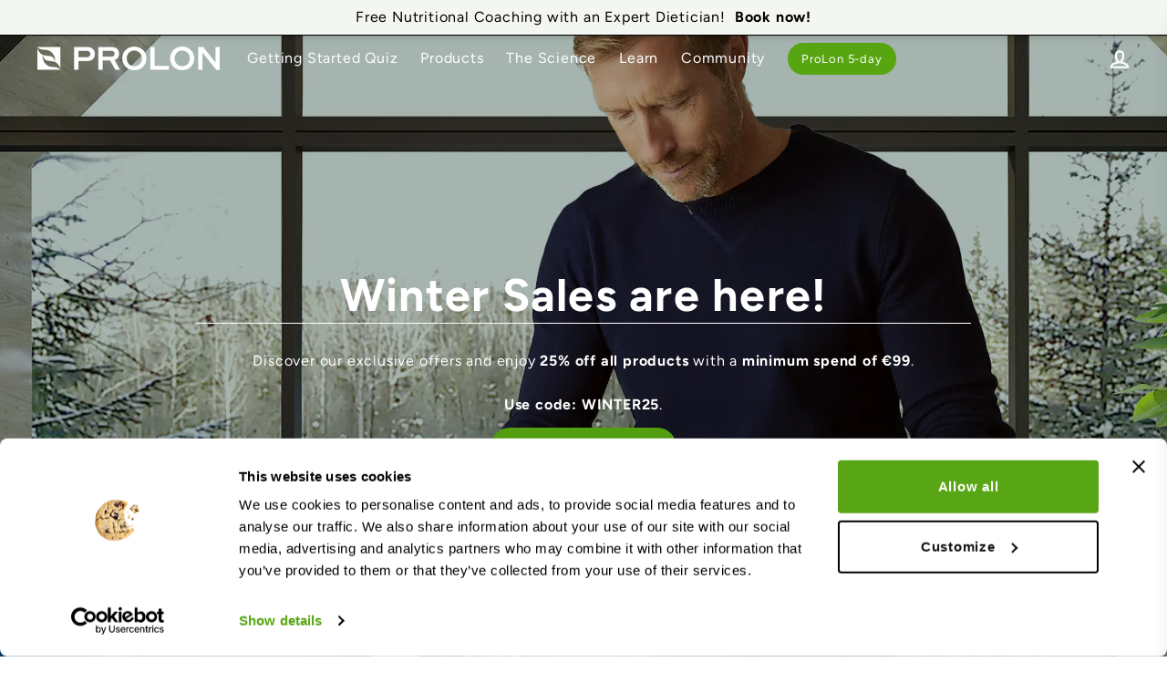

--- FILE ---
content_type: text/html; charset=utf-8
request_url: https://prolon.co.uk/?sca_ref=739532.8yMLISwQrH
body_size: 100684
content:

















 <!doctype html>
<html class="no-js speed-template" lang="en">
   

<head>

      

  


<link rel="stylesheet" href="//prolon.co.uk/cdn/shop/t/60/assets/header_carousel.css?v=33343941253554537361751884061">
<link rel="stylesheet" href="https://cdnjs.cloudflare.com/ajax/libs/OwlCarousel2/2.3.4/assets/owl.carousel.min.css">
<link rel="stylesheet"
  href="https://cdnjs.cloudflare.com/ajax/libs/OwlCarousel2/2.3.4/assets/owl.theme.default.min.css">
<link rel="stylesheet" href="https://cdnjs.cloudflare.com/ajax/libs/OwlCarousel2/2.3.4/assets/owl.carousel.css">


  <meta name="google-site-verification" content="zkwnlniaGEv2U2wJK4EwVMlDEJPg1lFDJESXEh7N1eY" />
  <meta name="facebook-domain-verification" content="ui4s80rz8v3fx3twm73dkfplhmkbdx" />
  <meta charset="utf-8">
  <meta http-equiv="X-UA-Compatible" content="IE=edge,chrome=1">
  <meta name="viewport" content="width=device-width,initial-scale=1">
  <meta name="p:domain_verify" content="a8893252f7a56de8069404f73f270ee5"/>
  <meta name="theme-color" content="#56a511">
  <link rel="canonical" href="https://prolon.co.uk/"><link rel="shortcut icon" href="//prolon.co.uk/cdn/shop/files/ProLon_133858ab-951d-4a21-92d6-c27f6ab107c9_32x32.png?v=1746687152" type="image/png" /><title>ProLon UK | 5‑Day Fasting Mimicking Diet (FMD) Kits
</title>
<meta name="description" content="Clinically tested 5‑day Fasting Mimicking Diet to support weight management, metabolic health and cellular rejuvenation. Start your ProLon journey today."><meta property="og:site_name" content="ProLon UK">
  <meta property="og:url" content="https://prolon.co.uk/">
  <meta property="og:title" content="ProLon UK | 5‑Day Fasting Mimicking Diet (FMD) Kits">
  <meta property="og:type" content="website">
  <meta property="og:description" content="Clinically tested 5‑day Fasting Mimicking Diet to support weight management, metabolic health and cellular rejuvenation. Start your ProLon journey today.">
  
  <meta name="twitter:site" content="@">
  <meta name="twitter:card" content="summary_large_image">
  <meta name="twitter:title" content="ProLon UK | 5‑Day Fasting Mimicking Diet (FMD) Kits">
  <meta name="twitter:description" content="Clinically tested 5‑day Fasting Mimicking Diet to support weight management, metabolic health and cellular rejuvenation. Start your ProLon journey today.">
<style data-shopify>
  @font-face {
  font-family: Figtree;
  font-weight: 400;
  font-style: normal;
  src: url("//prolon.co.uk/cdn/fonts/figtree/figtree_n4.3c0838aba1701047e60be6a99a1b0a40ce9b8419.woff2") format("woff2"),
       url("//prolon.co.uk/cdn/fonts/figtree/figtree_n4.c0575d1db21fc3821f17fd6617d3dee552312137.woff") format("woff");
}

  @font-face {
  font-family: Figtree;
  font-weight: 400;
  font-style: normal;
  src: url("//prolon.co.uk/cdn/fonts/figtree/figtree_n4.3c0838aba1701047e60be6a99a1b0a40ce9b8419.woff2") format("woff2"),
       url("//prolon.co.uk/cdn/fonts/figtree/figtree_n4.c0575d1db21fc3821f17fd6617d3dee552312137.woff") format("woff");
}

  
  @font-face {
  font-family: Figtree;
  font-weight: 400;
  font-style: normal;
  src: url("//prolon.co.uk/cdn/fonts/figtree/figtree_n4.3c0838aba1701047e60be6a99a1b0a40ce9b8419.woff2") format("woff2"),
       url("//prolon.co.uk/cdn/fonts/figtree/figtree_n4.c0575d1db21fc3821f17fd6617d3dee552312137.woff") format("woff");
}


  @font-face {
  font-family: Figtree;
  font-weight: 600;
  font-style: normal;
  src: url("//prolon.co.uk/cdn/fonts/figtree/figtree_n6.9d1ea52bb49a0a86cfd1b0383d00f83d3fcc14de.woff2") format("woff2"),
       url("//prolon.co.uk/cdn/fonts/figtree/figtree_n6.f0fcdea525a0e47b2ae4ab645832a8e8a96d31d3.woff") format("woff");
}

  @font-face {
  font-family: Figtree;
  font-weight: 700;
  font-style: normal;
  src: url("//prolon.co.uk/cdn/fonts/figtree/figtree_n7.2fd9bfe01586148e644724096c9d75e8c7a90e55.woff2") format("woff2"),
       url("//prolon.co.uk/cdn/fonts/figtree/figtree_n7.ea05de92d862f9594794ab281c4c3a67501ef5fc.woff") format("woff");
}

 
  @font-face {
  font-family: Figtree;
  font-weight: 400;
  font-style: italic;
  src: url("//prolon.co.uk/cdn/fonts/figtree/figtree_i4.89f7a4275c064845c304a4cf8a4a586060656db2.woff2") format("woff2"),
       url("//prolon.co.uk/cdn/fonts/figtree/figtree_i4.6f955aaaafc55a22ffc1f32ecf3756859a5ad3e2.woff") format("woff");
}

  @font-face {
  font-family: Figtree;
  font-weight: 600;
  font-style: italic;
  src: url("//prolon.co.uk/cdn/fonts/figtree/figtree_i6.702baae75738b446cfbed6ac0d60cab7b21e61ba.woff2") format("woff2"),
       url("//prolon.co.uk/cdn/fonts/figtree/figtree_i6.6b8dc40d16c9905d29525156e284509f871ce8f9.woff") format("woff");
}

</style>
<link href="//prolon.co.uk/cdn/shop/t/60/assets/theme.css?v=58733765371891209331768300375" rel="stylesheet" type="text/css" media="all" />
  <link href="//prolon.co.uk/cdn/shop/t/60/assets/custom-Css.css?v=35136" rel="stylesheet" type="text/css" media="all" /> 
  <link href="//prolon.co.uk/cdn/shop/t/60/assets/ck-tailwind-build.min.css?v=98402156835442980481764582259" rel="stylesheet" type="text/css" media="all" />
  <script src="//prolon.co.uk/cdn/shop/t/60/assets/utils.js?v=55396261303471509671751884068" type="text/javascript"></script>
  <link href="//prolon.co.uk/cdn/shop/t/60/assets/custom.scss.css?v=2299895243231399791751884062" rel="stylesheet" type="text/css" media="all" /> <style data-shopify>
  :root {
    --typeHeaderPrimary: Figtree;
    --typeHeaderFallback: sans-serif;
    --typeHeaderSize: 32px;
    --typeHeaderWeight: 400;
    --typeHeaderLineHeight: 1.4;
    --typeHeaderSpacing: 0.025em;

    --typeBasePrimary:Figtree;
    --typeBaseFallback:sans-serif;
    --typeBaseSize: 16px;
    --typeBaseWeight: 400;
    --typeBaseSpacing: 0.05em;
    --typeBaseLineHeight: 1.4;

    --typeCollectionTitle: 25px;

    --iconWeight: 5px;
    --iconLinecaps: miter;

    
      --buttonRadius: 0px;
    

    --colorGridOverlayOpacity: 0.1;
  }
}
</style>
 
   
 <!-- Google Tag Manager -->
<script>(function(w,d,s,l,i){w[l]=w[l]||[];w[l].push({'gtm.start':
new Date().getTime(),event:'gtm.js'});var f=d.getElementsByTagName(s)[0],
j=d.createElement(s),dl=l!='dataLayer'?'&l='+l:'';j.async=true;j.src=
'https://www.googletagmanager.com/gtm.js?id='+i+dl;f.parentNode.insertBefore(j,f);
})(window,document,'script','dataLayer','GTM-M8MG2B5W');</script>
<!-- End Google Tag Manager -->
    
  <script>
    document.documentElement.className = document.documentElement.className.replace('no-js', 'js');

    window.theme = window.theme || {};
    theme.routes = {
      cart: "/cart",
      cartAdd: "/cart/add.js",
      cartChange: "/cart/change"
    };
    theme.strings = {
      soldOut: "Sold Out",
      unavailable: "Unavailable",
      stockLabel: "Only [count] items in stock!",
      willNotShipUntil: "Will not ship until [date]",
      willBeInStockAfter: "Will be in stock after [date]",
      waitingForStock: "Inventory on the way",
      savePrice: "Save [saved_amount]",
      cartEmpty: "Your cart is currently empty.",
      cartTermsConfirmation: "You must agree with the healthy start product warning to check out"
    };
    theme.settings = {
      dynamicVariantsEnable: true,
      dynamicVariantType: "button",
      cartType: "drawer",
      moneyFormat: "£{{amount}}",
      saveType: "dollar",
      recentlyViewedEnabled: false,
      predictiveSearch: true,
      predictiveSearchType: "product,article,page,collection",
      inventoryThreshold: 10,
      quickView: false,
      themeName: 'Impulse',
      themeVersion: "3.2.3"
    };
  </script>   
                
                <!-- Speedify code Start - OPTIMIZED_CONTENT_FOR_HEADER - 2023 V3.0 -->
                  <script>/*! jQuery v2.2.4 | (c) jQuery Foundation | jquery.org/license */
!function(a,b){"object"==typeof module&&"object"==typeof module.exports?module.exports=a.document?b(a,!0):function(a){if(!a.document)throw new Error("jQuery requires a window with a document");return b(a)}:b(a)}("undefined"!=typeof window?window:this,function(a,b){var c=[],d=a.document,e=c.slice,f=c.concat,g=c.push,h=c.indexOf,i={},j=i.toString,k=i.hasOwnProperty,l={},m="2.2.4",n=function(a,b){return new n.fn.init(a,b)},o=/^[\s\uFEFF\xA0]+|[\s\uFEFF\xA0]+$/g,p=/^-ms-/,q=/-([\da-z])/gi,r=function(a,b){return b.toUpperCase()};n.fn=n.prototype={jquery:m,constructor:n,selector:"",length:0,toArray:function(){return e.call(this)},get:function(a){return null!=a?0>a?this[a+this.length]:this[a]:e.call(this)},pushStack:function(a){var b=n.merge(this.constructor(),a);return b.prevObject=this,b.context=this.context,b},each:function(a){return n.each(this,a)},map:function(a){return this.pushStack(n.map(this,function(b,c){return a.call(b,c,b)}))},slice:function(){return this.pushStack(e.apply(this,arguments))},first:function(){return this.eq(0)},last:function(){return this.eq(-1)},eq:function(a){var b=this.length,c=+a+(0>a?b:0);return this.pushStack(c>=0&&b>c?[this[c]]:[])},end:function(){return this.prevObject||this.constructor()},push:g,sort:c.sort,splice:c.splice},n.extend=n.fn.extend=function(){var a,b,c,d,e,f,g=arguments[0]||{},h=1,i=arguments.length,j=!1;for("boolean"==typeof g&&(j=g,g=arguments[h]||{},h++),"object"==typeof g||n.isFunction(g)||(g={}),h===i&&(g=this,h--);i>h;h++)if(null!=(a=arguments[h]))for(b in a)c=g[b],d=a[b],g!==d&&(j&&d&&(n.isPlainObject(d)||(e=n.isArray(d)))?(e?(e=!1,f=c&&n.isArray(c)?c:[]):f=c&&n.isPlainObject(c)?c:{},g[b]=n.extend(j,f,d)):void 0!==d&&(g[b]=d));return g},n.extend({expando:"jQuery"+(m+Math.random()).replace(/\D/g,""),isReady:!0,error:function(a){throw new Error(a)},noop:function(){},isFunction:function(a){return"function"===n.type(a)},isArray:Array.isArray,isWindow:function(a){return null!=a&&a===a.window},isNumeric:function(a){var b=a&&a.toString();return!n.isArray(a)&&b-parseFloat(b)+1>=0},isPlainObject:function(a){var b;if("object"!==n.type(a)||a.nodeType||n.isWindow(a))return!1;if(a.constructor&&!k.call(a,"constructor")&&!k.call(a.constructor.prototype||{},"isPrototypeOf"))return!1;for(b in a);return void 0===b||k.call(a,b)},isEmptyObject:function(a){var b;for(b in a)return!1;return!0},type:function(a){return null==a?a+"":"object"==typeof a||"function"==typeof a?i[j.call(a)]||"object":typeof a},globalEval:function(a){var b,c=eval;a=n.trim(a),a&&(1===a.indexOf("use strict")?(b=d.createElement("script"),b.text=a,d.head.appendChild(b).parentNode.removeChild(b)):c(a))},camelCase:function(a){return a.replace(p,"ms-").replace(q,r)},nodeName:function(a,b){return a.nodeName&&a.nodeName.toLowerCase()===b.toLowerCase()},each:function(a,b){var c,d=0;if(s(a)){for(c=a.length;c>d;d++)if(b.call(a[d],d,a[d])===!1)break}else for(d in a)if(b.call(a[d],d,a[d])===!1)break;return a},trim:function(a){return null==a?"":(a+"").replace(o,"")},makeArray:function(a,b){var c=b||[];return null!=a&&(s(Object(a))?n.merge(c,"string"==typeof a?[a]:a):g.call(c,a)),c},inArray:function(a,b,c){return null==b?-1:h.call(b,a,c)},merge:function(a,b){for(var c=+b.length,d=0,e=a.length;c>d;d++)a[e++]=b[d];return a.length=e,a},grep:function(a,b,c){for(var d,e=[],f=0,g=a.length,h=!c;g>f;f++)d=!b(a[f],f),d!==h&&e.push(a[f]);return e},map:function(a,b,c){var d,e,g=0,h=[];if(s(a))for(d=a.length;d>g;g++)e=b(a[g],g,c),null!=e&&h.push(e);else for(g in a)e=b(a[g],g,c),null!=e&&h.push(e);return f.apply([],h)},guid:1,proxy:function(a,b){var c,d,f;return"string"==typeof b&&(c=a[b],b=a,a=c),n.isFunction(a)?(d=e.call(arguments,2),f=function(){return a.apply(b||this,d.concat(e.call(arguments)))},f.guid=a.guid=a.guid||n.guid++,f):void 0},now:Date.now,support:l}),"function"==typeof Symbol&&(n.fn[Symbol.iterator]=c[Symbol.iterator]),n.each("Boolean Number String Function Array Date RegExp Object Error Symbol".split(" "),function(a,b){i["[object "+b+"]"]=b.toLowerCase()});function s(a){var b=!!a&&"length"in a&&a.length,c=n.type(a);return"function"===c||n.isWindow(a)?!1:"array"===c||0===b||"number"==typeof b&&b>0&&b-1 in a}var t=function(a){var b,c,d,e,f,g,h,i,j,k,l,m,n,o,p,q,r,s,t,u="sizzle"+1*new Date,v=a.document,w=0,x=0,y=ga(),z=ga(),A=ga(),B=function(a,b){return a===b&&(l=!0),0},C=1<<31,D={}.hasOwnProperty,E=[],F=E.pop,G=E.push,H=E.push,I=E.slice,J=function(a,b){for(var c=0,d=a.length;d>c;c++)if(a[c]===b)return c;return-1},K="checked|selected|async|autofocus|autoplay|controls|defer|disabled|hidden|ismap|loop|multiple|open|readonly|required|scoped",L="[\\x20\\t\\r\\n\\f]",M="(?:\\\\.|[\\w-]|[^\\x00-\\xa0])+",N="\\["+L+"*("+M+")(?:"+L+"*([*^$|!~]?=)"+L+"*(?:'((?:\\\\.|[^\\\\'])*)'|\"((?:\\\\.|[^\\\\\"])*)\"|("+M+"))|)"+L+"*\\]",O=":("+M+")(?:\\((('((?:\\\\.|[^\\\\'])*)'|\"((?:\\\\.|[^\\\\\"])*)\")|((?:\\\\.|[^\\\\()[\\]]|"+N+")*)|.*)\\)|)",P=new RegExp(L+"+","g"),Q=new RegExp("^"+L+"+|((?:^|[^\\\\])(?:\\\\.)*)"+L+"+$","g"),R=new RegExp("^"+L+"*,"+L+"*"),S=new RegExp("^"+L+"*([>+~]|"+L+")"+L+"*"),T=new RegExp("="+L+"*([^\\]'\"]*?)"+L+"*\\]","g"),U=new RegExp(O),V=new RegExp("^"+M+"$"),W={ID:new RegExp("^#("+M+")"),CLASS:new RegExp("^\\.("+M+")"),TAG:new RegExp("^("+M+"|[*])"),ATTR:new RegExp("^"+N),PSEUDO:new RegExp("^"+O),CHILD:new RegExp("^:(only|first|last|nth|nth-last)-(child|of-type)(?:\\("+L+"*(even|odd|(([+-]|)(\\d*)n|)"+L+"*(?:([+-]|)"+L+"*(\\d+)|))"+L+"*\\)|)","i"),bool:new RegExp("^(?:"+K+")$","i"),needsContext:new RegExp("^"+L+"*[>+~]|:(even|odd|eq|gt|lt|nth|first|last)(?:\\("+L+"*((?:-\\d)?\\d*)"+L+"*\\)|)(?=[^-]|$)","i")},X=/^(?:input|select|textarea|button)$/i,Y=/^h\d$/i,Z=/^[^{]+\{\s*\[native \w/,$=/^(?:#([\w-]+)|(\w+)|\.([\w-]+))$/,_=/[+~]/,aa=/'|\\/g,ba=new RegExp("\\\\([\\da-f]{1,6}"+L+"?|("+L+")|.)","ig"),ca=function(a,b,c){var d="0x"+b-65536;return d!==d||c?b:0>d?String.fromCharCode(d+65536):String.fromCharCode(d>>10|55296,1023&d|56320)},da=function(){m()};try{H.apply(E=I.call(v.childNodes),v.childNodes),E[v.childNodes.length].nodeType}catch(ea){H={apply:E.length?function(a,b){G.apply(a,I.call(b))}:function(a,b){var c=a.length,d=0;while(a[c++]=b[d++]);a.length=c-1}}}function fa(a,b,d,e){var f,h,j,k,l,o,r,s,w=b&&b.ownerDocument,x=b?b.nodeType:9;if(d=d||[],"string"!=typeof a||!a||1!==x&&9!==x&&11!==x)return d;if(!e&&((b?b.ownerDocument||b:v)!==n&&m(b),b=b||n,p)){if(11!==x&&(o=$.exec(a)))if(f=o[1]){if(9===x){if(!(j=b.getElementById(f)))return d;if(j.id===f)return d.push(j),d}else if(w&&(j=w.getElementById(f))&&t(b,j)&&j.id===f)return d.push(j),d}else{if(o[2])return H.apply(d,b.getElementsByTagName(a)),d;if((f=o[3])&&c.getElementsByClassName&&b.getElementsByClassName)return H.apply(d,b.getElementsByClassName(f)),d}if(c.qsa&&!A[a+" "]&&(!q||!q.test(a))){if(1!==x)w=b,s=a;else if("object"!==b.nodeName.toLowerCase()){(k=b.getAttribute("id"))?k=k.replace(aa,"\\$&"):b.setAttribute("id",k=u),r=g(a),h=r.length,l=V.test(k)?"#"+k:"[id='"+k+"']";while(h--)r[h]=l+" "+qa(r[h]);s=r.join(","),w=_.test(a)&&oa(b.parentNode)||b}if(s)try{return H.apply(d,w.querySelectorAll(s)),d}catch(y){}finally{k===u&&b.removeAttribute("id")}}}return i(a.replace(Q,"$1"),b,d,e)}function ga(){var a=[];function b(c,e){return a.push(c+" ")>d.cacheLength&&delete b[a.shift()],b[c+" "]=e}return b}function ha(a){return a[u]=!0,a}function ia(a){var b=n.createElement("div");try{return!!a(b)}catch(c){return!1}finally{b.parentNode&&b.parentNode.removeChild(b),b=null}}function ja(a,b){var c=a.split("|"),e=c.length;while(e--)d.attrHandle[c[e]]=b}function ka(a,b){var c=b&&a,d=c&&1===a.nodeType&&1===b.nodeType&&(~b.sourceIndex||C)-(~a.sourceIndex||C);if(d)return d;if(c)while(c=c.nextSibling)if(c===b)return-1;return a?1:-1}function la(a){return function(b){var c=b.nodeName.toLowerCase();return"input"===c&&b.type===a}}function ma(a){return function(b){var c=b.nodeName.toLowerCase();return("input"===c||"button"===c)&&b.type===a}}function na(a){return ha(function(b){return b=+b,ha(function(c,d){var e,f=a([],c.length,b),g=f.length;while(g--)c[e=f[g]]&&(c[e]=!(d[e]=c[e]))})})}function oa(a){return a&&"undefined"!=typeof a.getElementsByTagName&&a}c=fa.support={},f=fa.isXML=function(a){var b=a&&(a.ownerDocument||a).documentElement;return b?"HTML"!==b.nodeName:!1},m=fa.setDocument=function(a){var b,e,g=a?a.ownerDocument||a:v;return g!==n&&9===g.nodeType&&g.documentElement?(n=g,o=n.documentElement,p=!f(n),(e=n.defaultView)&&e.top!==e&&(e.addEventListener?e.addEventListener("unload",da,!1):e.attachEvent&&e.attachEvent("onunload",da)),c.attributes=ia(function(a){return a.className="i",!a.getAttribute("className")}),c.getElementsByTagName=ia(function(a){return a.appendChild(n.createComment("")),!a.getElementsByTagName("*").length}),c.getElementsByClassName=Z.test(n.getElementsByClassName),c.getById=ia(function(a){return o.appendChild(a).id=u,!n.getElementsByName||!n.getElementsByName(u).length}),c.getById?(d.find.ID=function(a,b){if("undefined"!=typeof b.getElementById&&p){var c=b.getElementById(a);return c?[c]:[]}},d.filter.ID=function(a){var b=a.replace(ba,ca);return function(a){return a.getAttribute("id")===b}}):(delete d.find.ID,d.filter.ID=function(a){var b=a.replace(ba,ca);return function(a){var c="undefined"!=typeof a.getAttributeNode&&a.getAttributeNode("id");return c&&c.value===b}}),d.find.TAG=c.getElementsByTagName?function(a,b){return"undefined"!=typeof b.getElementsByTagName?b.getElementsByTagName(a):c.qsa?b.querySelectorAll(a):void 0}:function(a,b){var c,d=[],e=0,f=b.getElementsByTagName(a);if("*"===a){while(c=f[e++])1===c.nodeType&&d.push(c);return d}return f},d.find.CLASS=c.getElementsByClassName&&function(a,b){return"undefined"!=typeof b.getElementsByClassName&&p?b.getElementsByClassName(a):void 0},r=[],q=[],(c.qsa=Z.test(n.querySelectorAll))&&(ia(function(a){o.appendChild(a).innerHTML="<a id='"+u+"'></a><select id='"+u+"-\r\\' msallowcapture=''><option selected=''></option></select>",a.querySelectorAll("[msallowcapture^='']").length&&q.push("[*^$]="+L+"*(?:''|\"\")"),a.querySelectorAll("[selected]").length||q.push("\\["+L+"*(?:value|"+K+")"),a.querySelectorAll("[id~="+u+"-]").length||q.push("~="),a.querySelectorAll(":checked").length||q.push(":checked"),a.querySelectorAll("a#"+u+"+*").length||q.push(".#.+[+~]")}),ia(function(a){var b=n.createElement("input");b.setAttribute("type","hidden"),a.appendChild(b).setAttribute("name","D"),a.querySelectorAll("[name=d]").length&&q.push("name"+L+"*[*^$|!~]?="),a.querySelectorAll(":enabled").length||q.push(":enabled",":disabled"),a.querySelectorAll("*,:x"),q.push(",.*:")})),(c.matchesSelector=Z.test(s=o.matches||o.webkitMatchesSelector||o.mozMatchesSelector||o.oMatchesSelector||o.msMatchesSelector))&&ia(function(a){c.disconnectedMatch=s.call(a,"div"),s.call(a,"[s!='']:x"),r.push("!=",O)}),q=q.length&&new RegExp(q.join("|")),r=r.length&&new RegExp(r.join("|")),b=Z.test(o.compareDocumentPosition),t=b||Z.test(o.contains)?function(a,b){var c=9===a.nodeType?a.documentElement:a,d=b&&b.parentNode;return a===d||!(!d||1!==d.nodeType||!(c.contains?c.contains(d):a.compareDocumentPosition&&16&a.compareDocumentPosition(d)))}:function(a,b){if(b)while(b=b.parentNode)if(b===a)return!0;return!1},B=b?function(a,b){if(a===b)return l=!0,0;var d=!a.compareDocumentPosition-!b.compareDocumentPosition;return d?d:(d=(a.ownerDocument||a)===(b.ownerDocument||b)?a.compareDocumentPosition(b):1,1&d||!c.sortDetached&&b.compareDocumentPosition(a)===d?a===n||a.ownerDocument===v&&t(v,a)?-1:b===n||b.ownerDocument===v&&t(v,b)?1:k?J(k,a)-J(k,b):0:4&d?-1:1)}:function(a,b){if(a===b)return l=!0,0;var c,d=0,e=a.parentNode,f=b.parentNode,g=[a],h=[b];if(!e||!f)return a===n?-1:b===n?1:e?-1:f?1:k?J(k,a)-J(k,b):0;if(e===f)return ka(a,b);c=a;while(c=c.parentNode)g.unshift(c);c=b;while(c=c.parentNode)h.unshift(c);while(g[d]===h[d])d++;return d?ka(g[d],h[d]):g[d]===v?-1:h[d]===v?1:0},n):n},fa.matches=function(a,b){return fa(a,null,null,b)},fa.matchesSelector=function(a,b){if((a.ownerDocument||a)!==n&&m(a),b=b.replace(T,"='$1']"),c.matchesSelector&&p&&!A[b+" "]&&(!r||!r.test(b))&&(!q||!q.test(b)))try{var d=s.call(a,b);if(d||c.disconnectedMatch||a.document&&11!==a.document.nodeType)return d}catch(e){}return fa(b,n,null,[a]).length>0},fa.contains=function(a,b){return(a.ownerDocument||a)!==n&&m(a),t(a,b)},fa.attr=function(a,b){(a.ownerDocument||a)!==n&&m(a);var e=d.attrHandle[b.toLowerCase()],f=e&&D.call(d.attrHandle,b.toLowerCase())?e(a,b,!p):void 0;return void 0!==f?f:c.attributes||!p?a.getAttribute(b):(f=a.getAttributeNode(b))&&f.specified?f.value:null},fa.error=function(a){throw new Error("Syntax error, unrecognized expression: "+a)},fa.uniqueSort=function(a){var b,d=[],e=0,f=0;if(l=!c.detectDuplicates,k=!c.sortStable&&a.slice(0),a.sort(B),l){while(b=a[f++])b===a[f]&&(e=d.push(f));while(e--)a.splice(d[e],1)}return k=null,a},e=fa.getText=function(a){var b,c="",d=0,f=a.nodeType;if(f){if(1===f||9===f||11===f){if("string"==typeof a.textContent)return a.textContent;for(a=a.firstChild;a;a=a.nextSibling)c+=e(a)}else if(3===f||4===f)return a.nodeValue}else while(b=a[d++])c+=e(b);return c},d=fa.selectors={cacheLength:50,createPseudo:ha,match:W,attrHandle:{},find:{},relative:{">":{dir:"parentNode",first:!0}," ":{dir:"parentNode"},"+":{dir:"previousSibling",first:!0},"~":{dir:"previousSibling"}},preFilter:{ATTR:function(a){return a[1]=a[1].replace(ba,ca),a[3]=(a[3]||a[4]||a[5]||"").replace(ba,ca),"~="===a[2]&&(a[3]=" "+a[3]+" "),a.slice(0,4)},CHILD:function(a){return a[1]=a[1].toLowerCase(),"nth"===a[1].slice(0,3)?(a[3]||fa.error(a[0]),a[4]=+(a[4]?a[5]+(a[6]||1):2*("even"===a[3]||"odd"===a[3])),a[5]=+(a[7]+a[8]||"odd"===a[3])):a[3]&&fa.error(a[0]),a},PSEUDO:function(a){var b,c=!a[6]&&a[2];return W.CHILD.test(a[0])?null:(a[3]?a[2]=a[4]||a[5]||"":c&&U.test(c)&&(b=g(c,!0))&&(b=c.indexOf(")",c.length-b)-c.length)&&(a[0]=a[0].slice(0,b),a[2]=c.slice(0,b)),a.slice(0,3))}},filter:{TAG:function(a){var b=a.replace(ba,ca).toLowerCase();return"*"===a?function(){return!0}:function(a){return a.nodeName&&a.nodeName.toLowerCase()===b}},CLASS:function(a){var b=y[a+" "];return b||(b=new RegExp("(^|"+L+")"+a+"("+L+"|$)"))&&y(a,function(a){return b.test("string"==typeof a.className&&a.className||"undefined"!=typeof a.getAttribute&&a.getAttribute("class")||"")})},ATTR:function(a,b,c){return function(d){var e=fa.attr(d,a);return null==e?"!="===b:b?(e+="","="===b?e===c:"!="===b?e!==c:"^="===b?c&&0===e.indexOf(c):"*="===b?c&&e.indexOf(c)>-1:"$="===b?c&&e.slice(-c.length)===c:"~="===b?(" "+e.replace(P," ")+" ").indexOf(c)>-1:"|="===b?e===c||e.slice(0,c.length+1)===c+"-":!1):!0}},CHILD:function(a,b,c,d,e){var f="nth"!==a.slice(0,3),g="last"!==a.slice(-4),h="of-type"===b;return 1===d&&0===e?function(a){return!!a.parentNode}:function(b,c,i){var j,k,l,m,n,o,p=f!==g?"nextSibling":"previousSibling",q=b.parentNode,r=h&&b.nodeName.toLowerCase(),s=!i&&!h,t=!1;if(q){if(f){while(p){m=b;while(m=m[p])if(h?m.nodeName.toLowerCase()===r:1===m.nodeType)return!1;o=p="only"===a&&!o&&"nextSibling"}return!0}if(o=[g?q.firstChild:q.lastChild],g&&s){m=q,l=m[u]||(m[u]={}),k=l[m.uniqueID]||(l[m.uniqueID]={}),j=k[a]||[],n=j[0]===w&&j[1],t=n&&j[2],m=n&&q.childNodes[n];while(m=++n&&m&&m[p]||(t=n=0)||o.pop())if(1===m.nodeType&&++t&&m===b){k[a]=[w,n,t];break}}else if(s&&(m=b,l=m[u]||(m[u]={}),k=l[m.uniqueID]||(l[m.uniqueID]={}),j=k[a]||[],n=j[0]===w&&j[1],t=n),t===!1)while(m=++n&&m&&m[p]||(t=n=0)||o.pop())if((h?m.nodeName.toLowerCase()===r:1===m.nodeType)&&++t&&(s&&(l=m[u]||(m[u]={}),k=l[m.uniqueID]||(l[m.uniqueID]={}),k[a]=[w,t]),m===b))break;return t-=e,t===d||t%d===0&&t/d>=0}}},PSEUDO:function(a,b){var c,e=d.pseudos[a]||d.setFilters[a.toLowerCase()]||fa.error("unsupported pseudo: "+a);return e[u]?e(b):e.length>1?(c=[a,a,"",b],d.setFilters.hasOwnProperty(a.toLowerCase())?ha(function(a,c){var d,f=e(a,b),g=f.length;while(g--)d=J(a,f[g]),a[d]=!(c[d]=f[g])}):function(a){return e(a,0,c)}):e}},pseudos:{not:ha(function(a){var b=[],c=[],d=h(a.replace(Q,"$1"));return d[u]?ha(function(a,b,c,e){var f,g=d(a,null,e,[]),h=a.length;while(h--)(f=g[h])&&(a[h]=!(b[h]=f))}):function(a,e,f){return b[0]=a,d(b,null,f,c),b[0]=null,!c.pop()}}),has:ha(function(a){return function(b){return fa(a,b).length>0}}),contains:ha(function(a){return a=a.replace(ba,ca),function(b){return(b.textContent||b.innerText||e(b)).indexOf(a)>-1}}),lang:ha(function(a){return V.test(a||"")||fa.error("unsupported lang: "+a),a=a.replace(ba,ca).toLowerCase(),function(b){var c;do if(c=p?b.lang:b.getAttribute("xml:lang")||b.getAttribute("lang"))return c=c.toLowerCase(),c===a||0===c.indexOf(a+"-");while((b=b.parentNode)&&1===b.nodeType);return!1}}),target:function(b){var c=a.location&&a.location.hash;return c&&c.slice(1)===b.id},root:function(a){return a===o},focus:function(a){return a===n.activeElement&&(!n.hasFocus||n.hasFocus())&&!!(a.type||a.href||~a.tabIndex)},enabled:function(a){return a.disabled===!1},disabled:function(a){return a.disabled===!0},checked:function(a){var b=a.nodeName.toLowerCase();return"input"===b&&!!a.checked||"option"===b&&!!a.selected},selected:function(a){return a.parentNode&&a.parentNode.selectedIndex,a.selected===!0},empty:function(a){for(a=a.firstChild;a;a=a.nextSibling)if(a.nodeType<6)return!1;return!0},parent:function(a){return!d.pseudos.empty(a)},header:function(a){return Y.test(a.nodeName)},input:function(a){return X.test(a.nodeName)},button:function(a){var b=a.nodeName.toLowerCase();return"input"===b&&"button"===a.type||"button"===b},text:function(a){var b;return"input"===a.nodeName.toLowerCase()&&"text"===a.type&&(null==(b=a.getAttribute("type"))||"text"===b.toLowerCase())},first:na(function(){return[0]}),last:na(function(a,b){return[b-1]}),eq:na(function(a,b,c){return[0>c?c+b:c]}),even:na(function(a,b){for(var c=0;b>c;c+=2)a.push(c);return a}),odd:na(function(a,b){for(var c=1;b>c;c+=2)a.push(c);return a}),lt:na(function(a,b,c){for(var d=0>c?c+b:c;--d>=0;)a.push(d);return a}),gt:na(function(a,b,c){for(var d=0>c?c+b:c;++d<b;)a.push(d);return a})}},d.pseudos.nth=d.pseudos.eq;for(b in{radio:!0,checkbox:!0,file:!0,password:!0,image:!0})d.pseudos[b]=la(b);for(b in{submit:!0,reset:!0})d.pseudos[b]=ma(b);function pa(){}pa.prototype=d.filters=d.pseudos,d.setFilters=new pa,g=fa.tokenize=function(a,b){var c,e,f,g,h,i,j,k=z[a+" "];if(k)return b?0:k.slice(0);h=a,i=[],j=d.preFilter;while(h){c&&!(e=R.exec(h))||(e&&(h=h.slice(e[0].length)||h),i.push(f=[])),c=!1,(e=S.exec(h))&&(c=e.shift(),f.push({value:c,type:e[0].replace(Q," ")}),h=h.slice(c.length));for(g in d.filter)!(e=W[g].exec(h))||j[g]&&!(e=j[g](e))||(c=e.shift(),f.push({value:c,type:g,matches:e}),h=h.slice(c.length));if(!c)break}return b?h.length:h?fa.error(a):z(a,i).slice(0)};function qa(a){for(var b=0,c=a.length,d="";c>b;b++)d+=a[b].value;return d}function ra(a,b,c){var d=b.dir,e=c&&"parentNode"===d,f=x++;return b.first?function(b,c,f){while(b=b[d])if(1===b.nodeType||e)return a(b,c,f)}:function(b,c,g){var h,i,j,k=[w,f];if(g){while(b=b[d])if((1===b.nodeType||e)&&a(b,c,g))return!0}else while(b=b[d])if(1===b.nodeType||e){if(j=b[u]||(b[u]={}),i=j[b.uniqueID]||(j[b.uniqueID]={}),(h=i[d])&&h[0]===w&&h[1]===f)return k[2]=h[2];if(i[d]=k,k[2]=a(b,c,g))return!0}}}function sa(a){return a.length>1?function(b,c,d){var e=a.length;while(e--)if(!a[e](b,c,d))return!1;return!0}:a[0]}function ta(a,b,c){for(var d=0,e=b.length;e>d;d++)fa(a,b[d],c);return c}function ua(a,b,c,d,e){for(var f,g=[],h=0,i=a.length,j=null!=b;i>h;h++)(f=a[h])&&(c&&!c(f,d,e)||(g.push(f),j&&b.push(h)));return g}function va(a,b,c,d,e,f){return d&&!d[u]&&(d=va(d)),e&&!e[u]&&(e=va(e,f)),ha(function(f,g,h,i){var j,k,l,m=[],n=[],o=g.length,p=f||ta(b||"*",h.nodeType?[h]:h,[]),q=!a||!f&&b?p:ua(p,m,a,h,i),r=c?e||(f?a:o||d)?[]:g:q;if(c&&c(q,r,h,i),d){j=ua(r,n),d(j,[],h,i),k=j.length;while(k--)(l=j[k])&&(r[n[k]]=!(q[n[k]]=l))}if(f){if(e||a){if(e){j=[],k=r.length;while(k--)(l=r[k])&&j.push(q[k]=l);e(null,r=[],j,i)}k=r.length;while(k--)(l=r[k])&&(j=e?J(f,l):m[k])>-1&&(f[j]=!(g[j]=l))}}else r=ua(r===g?r.splice(o,r.length):r),e?e(null,g,r,i):H.apply(g,r)})}function wa(a){for(var b,c,e,f=a.length,g=d.relative[a[0].type],h=g||d.relative[" "],i=g?1:0,k=ra(function(a){return a===b},h,!0),l=ra(function(a){return J(b,a)>-1},h,!0),m=[function(a,c,d){var e=!g&&(d||c!==j)||((b=c).nodeType?k(a,c,d):l(a,c,d));return b=null,e}];f>i;i++)if(c=d.relative[a[i].type])m=[ra(sa(m),c)];else{if(c=d.filter[a[i].type].apply(null,a[i].matches),c[u]){for(e=++i;f>e;e++)if(d.relative[a[e].type])break;return va(i>1&&sa(m),i>1&&qa(a.slice(0,i-1).concat({value:" "===a[i-2].type?"*":""})).replace(Q,"$1"),c,e>i&&wa(a.slice(i,e)),f>e&&wa(a=a.slice(e)),f>e&&qa(a))}m.push(c)}return sa(m)}function xa(a,b){var c=b.length>0,e=a.length>0,f=function(f,g,h,i,k){var l,o,q,r=0,s="0",t=f&&[],u=[],v=j,x=f||e&&d.find.TAG("*",k),y=w+=null==v?1:Math.random()||.1,z=x.length;for(k&&(j=g===n||g||k);s!==z&&null!=(l=x[s]);s++){if(e&&l){o=0,g||l.ownerDocument===n||(m(l),h=!p);while(q=a[o++])if(q(l,g||n,h)){i.push(l);break}k&&(w=y)}c&&((l=!q&&l)&&r--,f&&t.push(l))}if(r+=s,c&&s!==r){o=0;while(q=b[o++])q(t,u,g,h);if(f){if(r>0)while(s--)t[s]||u[s]||(u[s]=F.call(i));u=ua(u)}H.apply(i,u),k&&!f&&u.length>0&&r+b.length>1&&fa.uniqueSort(i)}return k&&(w=y,j=v),t};return c?ha(f):f}return h=fa.compile=function(a,b){var c,d=[],e=[],f=A[a+" "];if(!f){b||(b=g(a)),c=b.length;while(c--)f=wa(b[c]),f[u]?d.push(f):e.push(f);f=A(a,xa(e,d)),f.selector=a}return f},i=fa.select=function(a,b,e,f){var i,j,k,l,m,n="function"==typeof a&&a,o=!f&&g(a=n.selector||a);if(e=e||[],1===o.length){if(j=o[0]=o[0].slice(0),j.length>2&&"ID"===(k=j[0]).type&&c.getById&&9===b.nodeType&&p&&d.relative[j[1].type]){if(b=(d.find.ID(k.matches[0].replace(ba,ca),b)||[])[0],!b)return e;n&&(b=b.parentNode),a=a.slice(j.shift().value.length)}i=W.needsContext.test(a)?0:j.length;while(i--){if(k=j[i],d.relative[l=k.type])break;if((m=d.find[l])&&(f=m(k.matches[0].replace(ba,ca),_.test(j[0].type)&&oa(b.parentNode)||b))){if(j.splice(i,1),a=f.length&&qa(j),!a)return H.apply(e,f),e;break}}}return(n||h(a,o))(f,b,!p,e,!b||_.test(a)&&oa(b.parentNode)||b),e},c.sortStable=u.split("").sort(B).join("")===u,c.detectDuplicates=!!l,m(),c.sortDetached=ia(function(a){return 1&a.compareDocumentPosition(n.createElement("div"))}),ia(function(a){return a.innerHTML="<a href='#'></a>","#"===a.firstChild.getAttribute("href")})||ja("type|href|height|width",function(a,b,c){return c?void 0:a.getAttribute(b,"type"===b.toLowerCase()?1:2)}),c.attributes&&ia(function(a){return a.innerHTML="<input/>",a.firstChild.setAttribute("value",""),""===a.firstChild.getAttribute("value")})||ja("value",function(a,b,c){return c||"input"!==a.nodeName.toLowerCase()?void 0:a.defaultValue}),ia(function(a){return null==a.getAttribute("disabled")})||ja(K,function(a,b,c){var d;return c?void 0:a[b]===!0?b.toLowerCase():(d=a.getAttributeNode(b))&&d.specified?d.value:null}),fa}(a);n.find=t,n.expr=t.selectors,n.expr[":"]=n.expr.pseudos,n.uniqueSort=n.unique=t.uniqueSort,n.text=t.getText,n.isXMLDoc=t.isXML,n.contains=t.contains;var u=function(a,b,c){var d=[],e=void 0!==c;while((a=a[b])&&9!==a.nodeType)if(1===a.nodeType){if(e&&n(a).is(c))break;d.push(a)}return d},v=function(a,b){for(var c=[];a;a=a.nextSibling)1===a.nodeType&&a!==b&&c.push(a);return c},w=n.expr.match.needsContext,x=/^<([\w-]+)\s*\/?>(?:<\/\1>|)$/,y=/^.[^:#\[\.,]*$/;function z(a,b,c){if(n.isFunction(b))return n.grep(a,function(a,d){return!!b.call(a,d,a)!==c});if(b.nodeType)return n.grep(a,function(a){return a===b!==c});if("string"==typeof b){if(y.test(b))return n.filter(b,a,c);b=n.filter(b,a)}return n.grep(a,function(a){return h.call(b,a)>-1!==c})}n.filter=function(a,b,c){var d=b[0];return c&&(a=":not("+a+")"),1===b.length&&1===d.nodeType?n.find.matchesSelector(d,a)?[d]:[]:n.find.matches(a,n.grep(b,function(a){return 1===a.nodeType}))},n.fn.extend({find:function(a){var b,c=this.length,d=[],e=this;if("string"!=typeof a)return this.pushStack(n(a).filter(function(){for(b=0;c>b;b++)if(n.contains(e[b],this))return!0}));for(b=0;c>b;b++)n.find(a,e[b],d);return d=this.pushStack(c>1?n.unique(d):d),d.selector=this.selector?this.selector+" "+a:a,d},filter:function(a){return this.pushStack(z(this,a||[],!1))},not:function(a){return this.pushStack(z(this,a||[],!0))},is:function(a){return!!z(this,"string"==typeof a&&w.test(a)?n(a):a||[],!1).length}});var A,B=/^(?:\s*(<[\w\W]+>)[^>]*|#([\w-]*))$/,C=n.fn.init=function(a,b,c){var e,f;if(!a)return this;if(c=c||A,"string"==typeof a){if(e="<"===a[0]&&">"===a[a.length-1]&&a.length>=3?[null,a,null]:B.exec(a),!e||!e[1]&&b)return!b||b.jquery?(b||c).find(a):this.constructor(b).find(a);if(e[1]){if(b=b instanceof n?b[0]:b,n.merge(this,n.parseHTML(e[1],b&&b.nodeType?b.ownerDocument||b:d,!0)),x.test(e[1])&&n.isPlainObject(b))for(e in b)n.isFunction(this[e])?this[e](b[e]):this.attr(e,b[e]);return this}return f=d.getElementById(e[2]),f&&f.parentNode&&(this.length=1,this[0]=f),this.context=d,this.selector=a,this}return a.nodeType?(this.context=this[0]=a,this.length=1,this):n.isFunction(a)?void 0!==c.ready?c.ready(a):a(n):(void 0!==a.selector&&(this.selector=a.selector,this.context=a.context),n.makeArray(a,this))};C.prototype=n.fn,A=n(d);var D=/^(?:parents|prev(?:Until|All))/,E={children:!0,contents:!0,next:!0,prev:!0};n.fn.extend({has:function(a){var b=n(a,this),c=b.length;return this.filter(function(){for(var a=0;c>a;a++)if(n.contains(this,b[a]))return!0})},closest:function(a,b){for(var c,d=0,e=this.length,f=[],g=w.test(a)||"string"!=typeof a?n(a,b||this.context):0;e>d;d++)for(c=this[d];c&&c!==b;c=c.parentNode)if(c.nodeType<11&&(g?g.index(c)>-1:1===c.nodeType&&n.find.matchesSelector(c,a))){f.push(c);break}return this.pushStack(f.length>1?n.uniqueSort(f):f)},index:function(a){return a?"string"==typeof a?h.call(n(a),this[0]):h.call(this,a.jquery?a[0]:a):this[0]&&this[0].parentNode?this.first().prevAll().length:-1},add:function(a,b){return this.pushStack(n.uniqueSort(n.merge(this.get(),n(a,b))))},addBack:function(a){return this.add(null==a?this.prevObject:this.prevObject.filter(a))}});function F(a,b){while((a=a[b])&&1!==a.nodeType);return a}n.each({parent:function(a){var b=a.parentNode;return b&&11!==b.nodeType?b:null},parents:function(a){return u(a,"parentNode")},parentsUntil:function(a,b,c){return u(a,"parentNode",c)},next:function(a){return F(a,"nextSibling")},prev:function(a){return F(a,"previousSibling")},nextAll:function(a){return u(a,"nextSibling")},prevAll:function(a){return u(a,"previousSibling")},nextUntil:function(a,b,c){return u(a,"nextSibling",c)},prevUntil:function(a,b,c){return u(a,"previousSibling",c)},siblings:function(a){return v((a.parentNode||{}).firstChild,a)},children:function(a){return v(a.firstChild)},contents:function(a){return a.contentDocument||n.merge([],a.childNodes)}},function(a,b){n.fn[a]=function(c,d){var e=n.map(this,b,c);return"Until"!==a.slice(-5)&&(d=c),d&&"string"==typeof d&&(e=n.filter(d,e)),this.length>1&&(E[a]||n.uniqueSort(e),D.test(a)&&e.reverse()),this.pushStack(e)}});var G=/\S+/g;function H(a){var b={};return n.each(a.match(G)||[],function(a,c){b[c]=!0}),b}n.Callbacks=function(a){a="string"==typeof a?H(a):n.extend({},a);var b,c,d,e,f=[],g=[],h=-1,i=function(){for(e=a.once,d=b=!0;g.length;h=-1){c=g.shift();while(++h<f.length)f[h].apply(c[0],c[1])===!1&&a.stopOnFalse&&(h=f.length,c=!1)}a.memory||(c=!1),b=!1,e&&(f=c?[]:"")},j={add:function(){return f&&(c&&!b&&(h=f.length-1,g.push(c)),function d(b){n.each(b,function(b,c){n.isFunction(c)?a.unique&&j.has(c)||f.push(c):c&&c.length&&"string"!==n.type(c)&&d(c)})}(arguments),c&&!b&&i()),this},remove:function(){return n.each(arguments,function(a,b){var c;while((c=n.inArray(b,f,c))>-1)f.splice(c,1),h>=c&&h--}),this},has:function(a){return a?n.inArray(a,f)>-1:f.length>0},empty:function(){return f&&(f=[]),this},disable:function(){return e=g=[],f=c="",this},disabled:function(){return!f},lock:function(){return e=g=[],c||(f=c=""),this},locked:function(){return!!e},fireWith:function(a,c){return e||(c=c||[],c=[a,c.slice?c.slice():c],g.push(c),b||i()),this},fire:function(){return j.fireWith(this,arguments),this},fired:function(){return!!d}};return j},n.extend({Deferred:function(a){var b=[["resolve","done",n.Callbacks("once memory"),"resolved"],["reject","fail",n.Callbacks("once memory"),"rejected"],["notify","progress",n.Callbacks("memory")]],c="pending",d={state:function(){return c},always:function(){return e.done(arguments).fail(arguments),this},then:function(){var a=arguments;return n.Deferred(function(c){n.each(b,function(b,f){var g=n.isFunction(a[b])&&a[b];e[f[1]](function(){var a=g&&g.apply(this,arguments);a&&n.isFunction(a.promise)?a.promise().progress(c.notify).done(c.resolve).fail(c.reject):c[f[0]+"With"](this===d?c.promise():this,g?[a]:arguments)})}),a=null}).promise()},promise:function(a){return null!=a?n.extend(a,d):d}},e={};return d.pipe=d.then,n.each(b,function(a,f){var g=f[2],h=f[3];d[f[1]]=g.add,h&&g.add(function(){c=h},b[1^a][2].disable,b[2][2].lock),e[f[0]]=function(){return e[f[0]+"With"](this===e?d:this,arguments),this},e[f[0]+"With"]=g.fireWith}),d.promise(e),a&&a.call(e,e),e},when:function(a){var b=0,c=e.call(arguments),d=c.length,f=1!==d||a&&n.isFunction(a.promise)?d:0,g=1===f?a:n.Deferred(),h=function(a,b,c){return function(d){b[a]=this,c[a]=arguments.length>1?e.call(arguments):d,c===i?g.notifyWith(b,c):--f||g.resolveWith(b,c)}},i,j,k;if(d>1)for(i=new Array(d),j=new Array(d),k=new Array(d);d>b;b++)c[b]&&n.isFunction(c[b].promise)?c[b].promise().progress(h(b,j,i)).done(h(b,k,c)).fail(g.reject):--f;return f||g.resolveWith(k,c),g.promise()}});var I;n.fn.ready=function(a){return n.ready.promise().done(a),this},n.extend({isReady:!1,readyWait:1,holdReady:function(a){a?n.readyWait++:n.ready(!0)},ready:function(a){(a===!0?--n.readyWait:n.isReady)||(n.isReady=!0,a!==!0&&--n.readyWait>0||(I.resolveWith(d,[n]),n.fn.triggerHandler&&(n(d).triggerHandler("ready"),n(d).off("ready"))))}});function J(){d.removeEventListener("DOMContentLoaded",J),a.removeEventListener("load",J),n.ready()}n.ready.promise=function(b){return I||(I=n.Deferred(),"complete"===d.readyState||"loading"!==d.readyState&&!d.documentElement.doScroll?a.setTimeout(n.ready):(d.addEventListener("DOMContentLoaded",J),a.addEventListener("load",J))),I.promise(b)},n.ready.promise();var K=function(a,b,c,d,e,f,g){var h=0,i=a.length,j=null==c;if("object"===n.type(c)){e=!0;for(h in c)K(a,b,h,c[h],!0,f,g)}else if(void 0!==d&&(e=!0,n.isFunction(d)||(g=!0),j&&(g?(b.call(a,d),b=null):(j=b,b=function(a,b,c){return j.call(n(a),c)})),b))for(;i>h;h++)b(a[h],c,g?d:d.call(a[h],h,b(a[h],c)));return e?a:j?b.call(a):i?b(a[0],c):f},L=function(a){return 1===a.nodeType||9===a.nodeType||!+a.nodeType};function M(){this.expando=n.expando+M.uid++}M.uid=1,M.prototype={register:function(a,b){var c=b||{};return a.nodeType?a[this.expando]=c:Object.defineProperty(a,this.expando,{value:c,writable:!0,configurable:!0}),a[this.expando]},cache:function(a){if(!L(a))return{};var b=a[this.expando];return b||(b={},L(a)&&(a.nodeType?a[this.expando]=b:Object.defineProperty(a,this.expando,{value:b,configurable:!0}))),b},set:function(a,b,c){var d,e=this.cache(a);if("string"==typeof b)e[b]=c;else for(d in b)e[d]=b[d];return e},get:function(a,b){return void 0===b?this.cache(a):a[this.expando]&&a[this.expando][b]},access:function(a,b,c){var d;return void 0===b||b&&"string"==typeof b&&void 0===c?(d=this.get(a,b),void 0!==d?d:this.get(a,n.camelCase(b))):(this.set(a,b,c),void 0!==c?c:b)},remove:function(a,b){var c,d,e,f=a[this.expando];if(void 0!==f){if(void 0===b)this.register(a);else{n.isArray(b)?d=b.concat(b.map(n.camelCase)):(e=n.camelCase(b),b in f?d=[b,e]:(d=e,d=d in f?[d]:d.match(G)||[])),c=d.length;while(c--)delete f[d[c]]}(void 0===b||n.isEmptyObject(f))&&(a.nodeType?a[this.expando]=void 0:delete a[this.expando])}},hasData:function(a){var b=a[this.expando];return void 0!==b&&!n.isEmptyObject(b)}};var N=new M,O=new M,P=/^(?:\{[\w\W]*\}|\[[\w\W]*\])$/,Q=/[A-Z]/g;function R(a,b,c){var d;if(void 0===c&&1===a.nodeType)if(d="data-"+b.replace(Q,"-$&").toLowerCase(),c=a.getAttribute(d),"string"==typeof c){try{c="true"===c?!0:"false"===c?!1:"null"===c?null:+c+""===c?+c:P.test(c)?n.parseJSON(c):c;
}catch(e){}O.set(a,b,c)}else c=void 0;return c}n.extend({hasData:function(a){return O.hasData(a)||N.hasData(a)},data:function(a,b,c){return O.access(a,b,c)},removeData:function(a,b){O.remove(a,b)},_data:function(a,b,c){return N.access(a,b,c)},_removeData:function(a,b){N.remove(a,b)}}),n.fn.extend({data:function(a,b){var c,d,e,f=this[0],g=f&&f.attributes;if(void 0===a){if(this.length&&(e=O.get(f),1===f.nodeType&&!N.get(f,"hasDataAttrs"))){c=g.length;while(c--)g[c]&&(d=g[c].name,0===d.indexOf("data-")&&(d=n.camelCase(d.slice(5)),R(f,d,e[d])));N.set(f,"hasDataAttrs",!0)}return e}return"object"==typeof a?this.each(function(){O.set(this,a)}):K(this,function(b){var c,d;if(f&&void 0===b){if(c=O.get(f,a)||O.get(f,a.replace(Q,"-$&").toLowerCase()),void 0!==c)return c;if(d=n.camelCase(a),c=O.get(f,d),void 0!==c)return c;if(c=R(f,d,void 0),void 0!==c)return c}else d=n.camelCase(a),this.each(function(){var c=O.get(this,d);O.set(this,d,b),a.indexOf("-")>-1&&void 0!==c&&O.set(this,a,b)})},null,b,arguments.length>1,null,!0)},removeData:function(a){return this.each(function(){O.remove(this,a)})}}),n.extend({queue:function(a,b,c){var d;return a?(b=(b||"fx")+"queue",d=N.get(a,b),c&&(!d||n.isArray(c)?d=N.access(a,b,n.makeArray(c)):d.push(c)),d||[]):void 0},dequeue:function(a,b){b=b||"fx";var c=n.queue(a,b),d=c.length,e=c.shift(),f=n._queueHooks(a,b),g=function(){n.dequeue(a,b)};"inprogress"===e&&(e=c.shift(),d--),e&&("fx"===b&&c.unshift("inprogress"),delete f.stop,e.call(a,g,f)),!d&&f&&f.empty.fire()},_queueHooks:function(a,b){var c=b+"queueHooks";return N.get(a,c)||N.access(a,c,{empty:n.Callbacks("once memory").add(function(){N.remove(a,[b+"queue",c])})})}}),n.fn.extend({queue:function(a,b){var c=2;return"string"!=typeof a&&(b=a,a="fx",c--),arguments.length<c?n.queue(this[0],a):void 0===b?this:this.each(function(){var c=n.queue(this,a,b);n._queueHooks(this,a),"fx"===a&&"inprogress"!==c[0]&&n.dequeue(this,a)})},dequeue:function(a){return this.each(function(){n.dequeue(this,a)})},clearQueue:function(a){return this.queue(a||"fx",[])},promise:function(a,b){var c,d=1,e=n.Deferred(),f=this,g=this.length,h=function(){--d||e.resolveWith(f,[f])};"string"!=typeof a&&(b=a,a=void 0),a=a||"fx";while(g--)c=N.get(f[g],a+"queueHooks"),c&&c.empty&&(d++,c.empty.add(h));return h(),e.promise(b)}});var S=/[+-]?(?:\d*\.|)\d+(?:[eE][+-]?\d+|)/.source,T=new RegExp("^(?:([+-])=|)("+S+")([a-z%]*)$","i"),U=["Top","Right","Bottom","Left"],V=function(a,b){return a=b||a,"none"===n.css(a,"display")||!n.contains(a.ownerDocument,a)};function W(a,b,c,d){var e,f=1,g=20,h=d?function(){return d.cur()}:function(){return n.css(a,b,"")},i=h(),j=c&&c[3]||(n.cssNumber[b]?"":"px"),k=(n.cssNumber[b]||"px"!==j&&+i)&&T.exec(n.css(a,b));if(k&&k[3]!==j){j=j||k[3],c=c||[],k=+i||1;do f=f||".5",k/=f,n.style(a,b,k+j);while(f!==(f=h()/i)&&1!==f&&--g)}return c&&(k=+k||+i||0,e=c[1]?k+(c[1]+1)*c[2]:+c[2],d&&(d.unit=j,d.start=k,d.end=e)),e}var X=/^(?:checkbox|radio)$/i,Y=/<([\w:-]+)/,Z=/^$|\/(?:java|ecma)script/i,$={option:[1,"<select multiple='multiple'>","</select>"],thead:[1,"<table>","</table>"],col:[2,"<table><colgroup>","</colgroup></table>"],tr:[2,"<table><tbody>","</tbody></table>"],td:[3,"<table><tbody><tr>","</tr></tbody></table>"],_default:[0,"",""]};$.optgroup=$.option,$.tbody=$.tfoot=$.colgroup=$.caption=$.thead,$.th=$.td;function _(a,b){var c="undefined"!=typeof a.getElementsByTagName?a.getElementsByTagName(b||"*"):"undefined"!=typeof a.querySelectorAll?a.querySelectorAll(b||"*"):[];return void 0===b||b&&n.nodeName(a,b)?n.merge([a],c):c}function aa(a,b){for(var c=0,d=a.length;d>c;c++)N.set(a[c],"globalEval",!b||N.get(b[c],"globalEval"))}var ba=/<|&#?\w+;/;function ca(a,b,c,d,e){for(var f,g,h,i,j,k,l=b.createDocumentFragment(),m=[],o=0,p=a.length;p>o;o++)if(f=a[o],f||0===f)if("object"===n.type(f))n.merge(m,f.nodeType?[f]:f);else if(ba.test(f)){g=g||l.appendChild(b.createElement("div")),h=(Y.exec(f)||["",""])[1].toLowerCase(),i=$[h]||$._default,g.innerHTML=i[1]+n.htmlPrefilter(f)+i[2],k=i[0];while(k--)g=g.lastChild;n.merge(m,g.childNodes),g=l.firstChild,g.textContent=""}else m.push(b.createTextNode(f));l.textContent="",o=0;while(f=m[o++])if(d&&n.inArray(f,d)>-1)e&&e.push(f);else if(j=n.contains(f.ownerDocument,f),g=_(l.appendChild(f),"script"),j&&aa(g),c){k=0;while(f=g[k++])Z.test(f.type||"")&&c.push(f)}return l}!function(){var a=d.createDocumentFragment(),b=a.appendChild(d.createElement("div")),c=d.createElement("input");c.setAttribute("type","radio"),c.setAttribute("checked","checked"),c.setAttribute("name","t"),b.appendChild(c),l.checkClone=b.cloneNode(!0).cloneNode(!0).lastChild.checked,b.innerHTML="<textarea>x</textarea>",l.noCloneChecked=!!b.cloneNode(!0).lastChild.defaultValue}();var da=/^key/,ea=/^(?:mouse|pointer|contextmenu|drag|drop)|click/,fa=/^([^.]*)(?:\.(.+)|)/;function ga(){return!0}function ha(){return!1}function ia(){try{return d.activeElement}catch(a){}}function ja(a,b,c,d,e,f){var g,h;if("object"==typeof b){"string"!=typeof c&&(d=d||c,c=void 0);for(h in b)ja(a,h,c,d,b[h],f);return a}if(null==d&&null==e?(e=c,d=c=void 0):null==e&&("string"==typeof c?(e=d,d=void 0):(e=d,d=c,c=void 0)),e===!1)e=ha;else if(!e)return a;return 1===f&&(g=e,e=function(a){return n().off(a),g.apply(this,arguments)},e.guid=g.guid||(g.guid=n.guid++)),a.each(function(){n.event.add(this,b,e,d,c)})}n.event={global:{},add:function(a,b,c,d,e){var f,g,h,i,j,k,l,m,o,p,q,r=N.get(a);if(r){c.handler&&(f=c,c=f.handler,e=f.selector),c.guid||(c.guid=n.guid++),(i=r.events)||(i=r.events={}),(g=r.handle)||(g=r.handle=function(b){return"undefined"!=typeof n&&n.event.triggered!==b.type?n.event.dispatch.apply(a,arguments):void 0}),b=(b||"").match(G)||[""],j=b.length;while(j--)h=fa.exec(b[j])||[],o=q=h[1],p=(h[2]||"").split(".").sort(),o&&(l=n.event.special[o]||{},o=(e?l.delegateType:l.bindType)||o,l=n.event.special[o]||{},k=n.extend({type:o,origType:q,data:d,handler:c,guid:c.guid,selector:e,needsContext:e&&n.expr.match.needsContext.test(e),namespace:p.join(".")},f),(m=i[o])||(m=i[o]=[],m.delegateCount=0,l.setup&&l.setup.call(a,d,p,g)!==!1||a.addEventListener&&a.addEventListener(o,g)),l.add&&(l.add.call(a,k),k.handler.guid||(k.handler.guid=c.guid)),e?m.splice(m.delegateCount++,0,k):m.push(k),n.event.global[o]=!0)}},remove:function(a,b,c,d,e){var f,g,h,i,j,k,l,m,o,p,q,r=N.hasData(a)&&N.get(a);if(r&&(i=r.events)){b=(b||"").match(G)||[""],j=b.length;while(j--)if(h=fa.exec(b[j])||[],o=q=h[1],p=(h[2]||"").split(".").sort(),o){l=n.event.special[o]||{},o=(d?l.delegateType:l.bindType)||o,m=i[o]||[],h=h[2]&&new RegExp("(^|\\.)"+p.join("\\.(?:.*\\.|)")+"(\\.|$)"),g=f=m.length;while(f--)k=m[f],!e&&q!==k.origType||c&&c.guid!==k.guid||h&&!h.test(k.namespace)||d&&d!==k.selector&&("**"!==d||!k.selector)||(m.splice(f,1),k.selector&&m.delegateCount--,l.remove&&l.remove.call(a,k));g&&!m.length&&(l.teardown&&l.teardown.call(a,p,r.handle)!==!1||n.removeEvent(a,o,r.handle),delete i[o])}else for(o in i)n.event.remove(a,o+b[j],c,d,!0);n.isEmptyObject(i)&&N.remove(a,"handle events")}},dispatch:function(a){a=n.event.fix(a);var b,c,d,f,g,h=[],i=e.call(arguments),j=(N.get(this,"events")||{})[a.type]||[],k=n.event.special[a.type]||{};if(i[0]=a,a.delegateTarget=this,!k.preDispatch||k.preDispatch.call(this,a)!==!1){h=n.event.handlers.call(this,a,j),b=0;while((f=h[b++])&&!a.isPropagationStopped()){a.currentTarget=f.elem,c=0;while((g=f.handlers[c++])&&!a.isImmediatePropagationStopped())a.rnamespace&&!a.rnamespace.test(g.namespace)||(a.handleObj=g,a.data=g.data,d=((n.event.special[g.origType]||{}).handle||g.handler).apply(f.elem,i),void 0!==d&&(a.result=d)===!1&&(a.preventDefault(),a.stopPropagation()))}return k.postDispatch&&k.postDispatch.call(this,a),a.result}},handlers:function(a,b){var c,d,e,f,g=[],h=b.delegateCount,i=a.target;if(h&&i.nodeType&&("click"!==a.type||isNaN(a.button)||a.button<1))for(;i!==this;i=i.parentNode||this)if(1===i.nodeType&&(i.disabled!==!0||"click"!==a.type)){for(d=[],c=0;h>c;c++)f=b[c],e=f.selector+" ",void 0===d[e]&&(d[e]=f.needsContext?n(e,this).index(i)>-1:n.find(e,this,null,[i]).length),d[e]&&d.push(f);d.length&&g.push({elem:i,handlers:d})}return h<b.length&&g.push({elem:this,handlers:b.slice(h)}),g},props:"altKey bubbles cancelable ctrlKey currentTarget detail eventPhase metaKey relatedTarget shiftKey target timeStamp view which".split(" "),fixHooks:{},keyHooks:{props:"char charCode key keyCode".split(" "),filter:function(a,b){return null==a.which&&(a.which=null!=b.charCode?b.charCode:b.keyCode),a}},mouseHooks:{props:"button buttons clientX clientY offsetX offsetY pageX pageY screenX screenY toElement".split(" "),filter:function(a,b){var c,e,f,g=b.button;return null==a.pageX&&null!=b.clientX&&(c=a.target.ownerDocument||d,e=c.documentElement,f=c.body,a.pageX=b.clientX+(e&&e.scrollLeft||f&&f.scrollLeft||0)-(e&&e.clientLeft||f&&f.clientLeft||0),a.pageY=b.clientY+(e&&e.scrollTop||f&&f.scrollTop||0)-(e&&e.clientTop||f&&f.clientTop||0)),a.which||void 0===g||(a.which=1&g?1:2&g?3:4&g?2:0),a}},fix:function(a){if(a[n.expando])return a;var b,c,e,f=a.type,g=a,h=this.fixHooks[f];h||(this.fixHooks[f]=h=ea.test(f)?this.mouseHooks:da.test(f)?this.keyHooks:{}),e=h.props?this.props.concat(h.props):this.props,a=new n.Event(g),b=e.length;while(b--)c=e[b],a[c]=g[c];return a.target||(a.target=d),3===a.target.nodeType&&(a.target=a.target.parentNode),h.filter?h.filter(a,g):a},special:{load:{noBubble:!0},focus:{trigger:function(){return this!==ia()&&this.focus?(this.focus(),!1):void 0},delegateType:"focusin"},blur:{trigger:function(){return this===ia()&&this.blur?(this.blur(),!1):void 0},delegateType:"focusout"},click:{trigger:function(){return"checkbox"===this.type&&this.click&&n.nodeName(this,"input")?(this.click(),!1):void 0},_default:function(a){return n.nodeName(a.target,"a")}},beforeunload:{postDispatch:function(a){void 0!==a.result&&a.originalEvent&&(a.originalEvent.returnValue=a.result)}}}},n.removeEvent=function(a,b,c){a.removeEventListener&&a.removeEventListener(b,c)},n.Event=function(a,b){return this instanceof n.Event?(a&&a.type?(this.originalEvent=a,this.type=a.type,this.isDefaultPrevented=a.defaultPrevented||void 0===a.defaultPrevented&&a.returnValue===!1?ga:ha):this.type=a,b&&n.extend(this,b),this.timeStamp=a&&a.timeStamp||n.now(),void(this[n.expando]=!0)):new n.Event(a,b)},n.Event.prototype={constructor:n.Event,isDefaultPrevented:ha,isPropagationStopped:ha,isImmediatePropagationStopped:ha,isSimulated:!1,preventDefault:function(){var a=this.originalEvent;this.isDefaultPrevented=ga,a&&!this.isSimulated&&a.preventDefault()},stopPropagation:function(){var a=this.originalEvent;this.isPropagationStopped=ga,a&&!this.isSimulated&&a.stopPropagation()},stopImmediatePropagation:function(){var a=this.originalEvent;this.isImmediatePropagationStopped=ga,a&&!this.isSimulated&&a.stopImmediatePropagation(),this.stopPropagation()}},n.each({mouseenter:"mouseover",mouseleave:"mouseout",pointerenter:"pointerover",pointerleave:"pointerout"},function(a,b){n.event.special[a]={delegateType:b,bindType:b,handle:function(a){var c,d=this,e=a.relatedTarget,f=a.handleObj;return e&&(e===d||n.contains(d,e))||(a.type=f.origType,c=f.handler.apply(this,arguments),a.type=b),c}}}),n.fn.extend({on:function(a,b,c,d){return ja(this,a,b,c,d)},one:function(a,b,c,d){return ja(this,a,b,c,d,1)},off:function(a,b,c){var d,e;if(a&&a.preventDefault&&a.handleObj)return d=a.handleObj,n(a.delegateTarget).off(d.namespace?d.origType+"."+d.namespace:d.origType,d.selector,d.handler),this;if("object"==typeof a){for(e in a)this.off(e,b,a[e]);return this}return b!==!1&&"function"!=typeof b||(c=b,b=void 0),c===!1&&(c=ha),this.each(function(){n.event.remove(this,a,c,b)})}});var ka=/<(?!area|br|col|embed|hr|img|input|link|meta|param)(([\w:-]+)[^>]*)\/>/gi,la=/<script|<style|<link/i,ma=/checked\s*(?:[^=]|=\s*.checked.)/i,na=/^true\/(.*)/,oa=/^\s*<!(?:\[CDATA\[|--)|(?:\]\]|--)>\s*$/g;function pa(a,b){return n.nodeName(a,"table")&&n.nodeName(11!==b.nodeType?b:b.firstChild,"tr")?a.getElementsByTagName("tbody")[0]||a.appendChild(a.ownerDocument.createElement("tbody")):a}function qa(a){return a.type=(null!==a.getAttribute("type"))+"/"+a.type,a}function ra(a){var b=na.exec(a.type);return b?a.type=b[1]:a.removeAttribute("type"),a}function sa(a,b){var c,d,e,f,g,h,i,j;if(1===b.nodeType){if(N.hasData(a)&&(f=N.access(a),g=N.set(b,f),j=f.events)){delete g.handle,g.events={};for(e in j)for(c=0,d=j[e].length;d>c;c++)n.event.add(b,e,j[e][c])}O.hasData(a)&&(h=O.access(a),i=n.extend({},h),O.set(b,i))}}function ta(a,b){var c=b.nodeName.toLowerCase();"input"===c&&X.test(a.type)?b.checked=a.checked:"input"!==c&&"textarea"!==c||(b.defaultValue=a.defaultValue)}function ua(a,b,c,d){b=f.apply([],b);var e,g,h,i,j,k,m=0,o=a.length,p=o-1,q=b[0],r=n.isFunction(q);if(r||o>1&&"string"==typeof q&&!l.checkClone&&ma.test(q))return a.each(function(e){var f=a.eq(e);r&&(b[0]=q.call(this,e,f.html())),ua(f,b,c,d)});if(o&&(e=ca(b,a[0].ownerDocument,!1,a,d),g=e.firstChild,1===e.childNodes.length&&(e=g),g||d)){for(h=n.map(_(e,"script"),qa),i=h.length;o>m;m++)j=e,m!==p&&(j=n.clone(j,!0,!0),i&&n.merge(h,_(j,"script"))),c.call(a[m],j,m);if(i)for(k=h[h.length-1].ownerDocument,n.map(h,ra),m=0;i>m;m++)j=h[m],Z.test(j.type||"")&&!N.access(j,"globalEval")&&n.contains(k,j)&&(j.src?n._evalUrl&&n._evalUrl(j.src):n.globalEval(j.textContent.replace(oa,"")))}return a}function va(a,b,c){for(var d,e=b?n.filter(b,a):a,f=0;null!=(d=e[f]);f++)c||1!==d.nodeType||n.cleanData(_(d)),d.parentNode&&(c&&n.contains(d.ownerDocument,d)&&aa(_(d,"script")),d.parentNode.removeChild(d));return a}n.extend({htmlPrefilter:function(a){return a.replace(ka,"<$1></$2>")},clone:function(a,b,c){var d,e,f,g,h=a.cloneNode(!0),i=n.contains(a.ownerDocument,a);if(!(l.noCloneChecked||1!==a.nodeType&&11!==a.nodeType||n.isXMLDoc(a)))for(g=_(h),f=_(a),d=0,e=f.length;e>d;d++)ta(f[d],g[d]);if(b)if(c)for(f=f||_(a),g=g||_(h),d=0,e=f.length;e>d;d++)sa(f[d],g[d]);else sa(a,h);return g=_(h,"script"),g.length>0&&aa(g,!i&&_(a,"script")),h},cleanData:function(a){for(var b,c,d,e=n.event.special,f=0;void 0!==(c=a[f]);f++)if(L(c)){if(b=c[N.expando]){if(b.events)for(d in b.events)e[d]?n.event.remove(c,d):n.removeEvent(c,d,b.handle);c[N.expando]=void 0}c[O.expando]&&(c[O.expando]=void 0)}}}),n.fn.extend({domManip:ua,detach:function(a){return va(this,a,!0)},remove:function(a){return va(this,a)},text:function(a){return K(this,function(a){return void 0===a?n.text(this):this.empty().each(function(){1!==this.nodeType&&11!==this.nodeType&&9!==this.nodeType||(this.textContent=a)})},null,a,arguments.length)},append:function(){return ua(this,arguments,function(a){if(1===this.nodeType||11===this.nodeType||9===this.nodeType){var b=pa(this,a);b.appendChild(a)}})},prepend:function(){return ua(this,arguments,function(a){if(1===this.nodeType||11===this.nodeType||9===this.nodeType){var b=pa(this,a);b.insertBefore(a,b.firstChild)}})},before:function(){return ua(this,arguments,function(a){this.parentNode&&this.parentNode.insertBefore(a,this)})},after:function(){return ua(this,arguments,function(a){this.parentNode&&this.parentNode.insertBefore(a,this.nextSibling)})},empty:function(){for(var a,b=0;null!=(a=this[b]);b++)1===a.nodeType&&(n.cleanData(_(a,!1)),a.textContent="");return this},clone:function(a,b){return a=null==a?!1:a,b=null==b?a:b,this.map(function(){return n.clone(this,a,b)})},html:function(a){return K(this,function(a){var b=this[0]||{},c=0,d=this.length;if(void 0===a&&1===b.nodeType)return b.innerHTML;if("string"==typeof a&&!la.test(a)&&!$[(Y.exec(a)||["",""])[1].toLowerCase()]){a=n.htmlPrefilter(a);try{for(;d>c;c++)b=this[c]||{},1===b.nodeType&&(n.cleanData(_(b,!1)),b.innerHTML=a);b=0}catch(e){}}b&&this.empty().append(a)},null,a,arguments.length)},replaceWith:function(){var a=[];return ua(this,arguments,function(b){var c=this.parentNode;n.inArray(this,a)<0&&(n.cleanData(_(this)),c&&c.replaceChild(b,this))},a)}}),n.each({appendTo:"append",prependTo:"prepend",insertBefore:"before",insertAfter:"after",replaceAll:"replaceWith"},function(a,b){n.fn[a]=function(a){for(var c,d=[],e=n(a),f=e.length-1,h=0;f>=h;h++)c=h===f?this:this.clone(!0),n(e[h])[b](c),g.apply(d,c.get());return this.pushStack(d)}});var wa,xa={HTML:"block",BODY:"block"};function ya(a,b){var c=n(b.createElement(a)).appendTo(b.body),d=n.css(c[0],"display");return c.detach(),d}function za(a){var b=d,c=xa[a];return c||(c=ya(a,b),"none"!==c&&c||(wa=(wa||n("<iframe frameborder='0' width='0' height='0'/>")).appendTo(b.documentElement),b=wa[0].contentDocument,b.write(),b.close(),c=ya(a,b),wa.detach()),xa[a]=c),c}var Aa=/^margin/,Ba=new RegExp("^("+S+")(?!px)[a-z%]+$","i"),Ca=function(b){var c=b.ownerDocument.defaultView;return c&&c.opener||(c=a),c.getComputedStyle(b)},Da=function(a,b,c,d){var e,f,g={};for(f in b)g[f]=a.style[f],a.style[f]=b[f];e=c.apply(a,d||[]);for(f in b)a.style[f]=g[f];return e},Ea=d.documentElement;!function(){var b,c,e,f,g=d.createElement("div"),h=d.createElement("div");if(h.style){h.style.backgroundClip="content-box",h.cloneNode(!0).style.backgroundClip="",l.clearCloneStyle="content-box"===h.style.backgroundClip,g.style.cssText="border:0;width:8px;height:0;top:0;left:-9999px;padding:0;margin-top:1px;position:absolute",g.appendChild(h);function i(){h.style.cssText="-webkit-box-sizing:border-box;-moz-box-sizing:border-box;box-sizing:border-box;position:relative;display:block;margin:auto;border:1px;padding:1px;top:1%;width:50%",h.innerHTML="",Ea.appendChild(g);var d=a.getComputedStyle(h);b="1%"!==d.top,f="2px"===d.marginLeft,c="4px"===d.width,h.style.marginRight="50%",e="4px"===d.marginRight,Ea.removeChild(g)}n.extend(l,{pixelPosition:function(){return i(),b},boxSizingReliable:function(){return null==c&&i(),c},pixelMarginRight:function(){return null==c&&i(),e},reliableMarginLeft:function(){return null==c&&i(),f},reliableMarginRight:function(){var b,c=h.appendChild(d.createElement("div"));return c.style.cssText=h.style.cssText="-webkit-box-sizing:content-box;box-sizing:content-box;display:block;margin:0;border:0;padding:0",c.style.marginRight=c.style.width="0",h.style.width="1px",Ea.appendChild(g),b=!parseFloat(a.getComputedStyle(c).marginRight),Ea.removeChild(g),h.removeChild(c),b}})}}();function Fa(a,b,c){var d,e,f,g,h=a.style;return c=c||Ca(a),g=c?c.getPropertyValue(b)||c[b]:void 0,""!==g&&void 0!==g||n.contains(a.ownerDocument,a)||(g=n.style(a,b)),c&&!l.pixelMarginRight()&&Ba.test(g)&&Aa.test(b)&&(d=h.width,e=h.minWidth,f=h.maxWidth,h.minWidth=h.maxWidth=h.width=g,g=c.width,h.width=d,h.minWidth=e,h.maxWidth=f),void 0!==g?g+"":g}function Ga(a,b){return{get:function(){return a()?void delete this.get:(this.get=b).apply(this,arguments)}}}var Ha=/^(none|table(?!-c[ea]).+)/,Ia={position:"absolute",visibility:"hidden",display:"block"},Ja={letterSpacing:"0",fontWeight:"400"},Ka=["Webkit","O","Moz","ms"],La=d.createElement("div").style;function Ma(a){if(a in La)return a;var b=a[0].toUpperCase()+a.slice(1),c=Ka.length;while(c--)if(a=Ka[c]+b,a in La)return a}function Na(a,b,c){var d=T.exec(b);return d?Math.max(0,d[2]-(c||0))+(d[3]||"px"):b}function Oa(a,b,c,d,e){for(var f=c===(d?"border":"content")?4:"width"===b?1:0,g=0;4>f;f+=2)"margin"===c&&(g+=n.css(a,c+U[f],!0,e)),d?("content"===c&&(g-=n.css(a,"padding"+U[f],!0,e)),"margin"!==c&&(g-=n.css(a,"border"+U[f]+"Width",!0,e))):(g+=n.css(a,"padding"+U[f],!0,e),"padding"!==c&&(g+=n.css(a,"border"+U[f]+"Width",!0,e)));return g}function Pa(a,b,c){var d=!0,e="width"===b?a.offsetWidth:a.offsetHeight,f=Ca(a),g="border-box"===n.css(a,"boxSizing",!1,f);if(0>=e||null==e){if(e=Fa(a,b,f),(0>e||null==e)&&(e=a.style[b]),Ba.test(e))return e;d=g&&(l.boxSizingReliable()||e===a.style[b]),e=parseFloat(e)||0}return e+Oa(a,b,c||(g?"border":"content"),d,f)+"px"}function Qa(a,b){for(var c,d,e,f=[],g=0,h=a.length;h>g;g++)d=a[g],d.style&&(f[g]=N.get(d,"olddisplay"),c=d.style.display,b?(f[g]||"none"!==c||(d.style.display=""),""===d.style.display&&V(d)&&(f[g]=N.access(d,"olddisplay",za(d.nodeName)))):(e=V(d),"none"===c&&e||N.set(d,"olddisplay",e?c:n.css(d,"display"))));for(g=0;h>g;g++)d=a[g],d.style&&(b&&"none"!==d.style.display&&""!==d.style.display||(d.style.display=b?f[g]||"":"none"));return a}n.extend({cssHooks:{opacity:{get:function(a,b){if(b){var c=Fa(a,"opacity");return""===c?"1":c}}}},cssNumber:{animationIterationCount:!0,columnCount:!0,fillOpacity:!0,flexGrow:!0,flexShrink:!0,fontWeight:!0,lineHeight:!0,opacity:!0,order:!0,orphans:!0,widows:!0,zIndex:!0,zoom:!0},cssProps:{"float":"cssFloat"},style:function(a,b,c,d){if(a&&3!==a.nodeType&&8!==a.nodeType&&a.style){var e,f,g,h=n.camelCase(b),i=a.style;return b=n.cssProps[h]||(n.cssProps[h]=Ma(h)||h),g=n.cssHooks[b]||n.cssHooks[h],void 0===c?g&&"get"in g&&void 0!==(e=g.get(a,!1,d))?e:i[b]:(f=typeof c,"string"===f&&(e=T.exec(c))&&e[1]&&(c=W(a,b,e),f="number"),null!=c&&c===c&&("number"===f&&(c+=e&&e[3]||(n.cssNumber[h]?"":"px")),l.clearCloneStyle||""!==c||0!==b.indexOf("background")||(i[b]="inherit"),g&&"set"in g&&void 0===(c=g.set(a,c,d))||(i[b]=c)),void 0)}},css:function(a,b,c,d){var e,f,g,h=n.camelCase(b);return b=n.cssProps[h]||(n.cssProps[h]=Ma(h)||h),g=n.cssHooks[b]||n.cssHooks[h],g&&"get"in g&&(e=g.get(a,!0,c)),void 0===e&&(e=Fa(a,b,d)),"normal"===e&&b in Ja&&(e=Ja[b]),""===c||c?(f=parseFloat(e),c===!0||isFinite(f)?f||0:e):e}}),n.each(["height","width"],function(a,b){n.cssHooks[b]={get:function(a,c,d){return c?Ha.test(n.css(a,"display"))&&0===a.offsetWidth?Da(a,Ia,function(){return Pa(a,b,d)}):Pa(a,b,d):void 0},set:function(a,c,d){var e,f=d&&Ca(a),g=d&&Oa(a,b,d,"border-box"===n.css(a,"boxSizing",!1,f),f);return g&&(e=T.exec(c))&&"px"!==(e[3]||"px")&&(a.style[b]=c,c=n.css(a,b)),Na(a,c,g)}}}),n.cssHooks.marginLeft=Ga(l.reliableMarginLeft,function(a,b){return b?(parseFloat(Fa(a,"marginLeft"))||a.getBoundingClientRect().left-Da(a,{marginLeft:0},function(){return a.getBoundingClientRect().left}))+"px":void 0}),n.cssHooks.marginRight=Ga(l.reliableMarginRight,function(a,b){return b?Da(a,{display:"inline-block"},Fa,[a,"marginRight"]):void 0}),n.each({margin:"",padding:"",border:"Width"},function(a,b){n.cssHooks[a+b]={expand:function(c){for(var d=0,e={},f="string"==typeof c?c.split(" "):[c];4>d;d++)e[a+U[d]+b]=f[d]||f[d-2]||f[0];return e}},Aa.test(a)||(n.cssHooks[a+b].set=Na)}),n.fn.extend({css:function(a,b){return K(this,function(a,b,c){var d,e,f={},g=0;if(n.isArray(b)){for(d=Ca(a),e=b.length;e>g;g++)f[b[g]]=n.css(a,b[g],!1,d);return f}return void 0!==c?n.style(a,b,c):n.css(a,b)},a,b,arguments.length>1)},show:function(){return Qa(this,!0)},hide:function(){return Qa(this)},toggle:function(a){return"boolean"==typeof a?a?this.show():this.hide():this.each(function(){V(this)?n(this).show():n(this).hide()})}});function Ra(a,b,c,d,e){return new Ra.prototype.init(a,b,c,d,e)}n.Tween=Ra,Ra.prototype={constructor:Ra,init:function(a,b,c,d,e,f){this.elem=a,this.prop=c,this.easing=e||n.easing._default,this.options=b,this.start=this.now=this.cur(),this.end=d,this.unit=f||(n.cssNumber[c]?"":"px")},cur:function(){var a=Ra.propHooks[this.prop];return a&&a.get?a.get(this):Ra.propHooks._default.get(this)},run:function(a){var b,c=Ra.propHooks[this.prop];return this.options.duration?this.pos=b=n.easing[this.easing](a,this.options.duration*a,0,1,this.options.duration):this.pos=b=a,this.now=(this.end-this.start)*b+this.start,this.options.step&&this.options.step.call(this.elem,this.now,this),c&&c.set?c.set(this):Ra.propHooks._default.set(this),this}},Ra.prototype.init.prototype=Ra.prototype,Ra.propHooks={_default:{get:function(a){var b;return 1!==a.elem.nodeType||null!=a.elem[a.prop]&&null==a.elem.style[a.prop]?a.elem[a.prop]:(b=n.css(a.elem,a.prop,""),b&&"auto"!==b?b:0)},set:function(a){n.fx.step[a.prop]?n.fx.step[a.prop](a):1!==a.elem.nodeType||null==a.elem.style[n.cssProps[a.prop]]&&!n.cssHooks[a.prop]?a.elem[a.prop]=a.now:n.style(a.elem,a.prop,a.now+a.unit)}}},Ra.propHooks.scrollTop=Ra.propHooks.scrollLeft={set:function(a){a.elem.nodeType&&a.elem.parentNode&&(a.elem[a.prop]=a.now)}},n.easing={linear:function(a){return a},swing:function(a){return.5-Math.cos(a*Math.PI)/2},_default:"swing"},n.fx=Ra.prototype.init,n.fx.step={};var Sa,Ta,Ua=/^(?:toggle|show|hide)$/,Va=/queueHooks$/;function Wa(){return a.setTimeout(function(){Sa=void 0}),Sa=n.now()}function Xa(a,b){var c,d=0,e={height:a};for(b=b?1:0;4>d;d+=2-b)c=U[d],e["margin"+c]=e["padding"+c]=a;return b&&(e.opacity=e.width=a),e}function Ya(a,b,c){for(var d,e=(_a.tweeners[b]||[]).concat(_a.tweeners["*"]),f=0,g=e.length;g>f;f++)if(d=e[f].call(c,b,a))return d}function Za(a,b,c){var d,e,f,g,h,i,j,k,l=this,m={},o=a.style,p=a.nodeType&&V(a),q=N.get(a,"fxshow");c.queue||(h=n._queueHooks(a,"fx"),null==h.unqueued&&(h.unqueued=0,i=h.empty.fire,h.empty.fire=function(){h.unqueued||i()}),h.unqueued++,l.always(function(){l.always(function(){h.unqueued--,n.queue(a,"fx").length||h.empty.fire()})})),1===a.nodeType&&("height"in b||"width"in b)&&(c.overflow=[o.overflow,o.overflowX,o.overflowY],j=n.css(a,"display"),k="none"===j?N.get(a,"olddisplay")||za(a.nodeName):j,"inline"===k&&"none"===n.css(a,"float")&&(o.display="inline-block")),c.overflow&&(o.overflow="hidden",l.always(function(){o.overflow=c.overflow[0],o.overflowX=c.overflow[1],o.overflowY=c.overflow[2]}));for(d in b)if(e=b[d],Ua.exec(e)){if(delete b[d],f=f||"toggle"===e,e===(p?"hide":"show")){if("show"!==e||!q||void 0===q[d])continue;p=!0}m[d]=q&&q[d]||n.style(a,d)}else j=void 0;if(n.isEmptyObject(m))"inline"===("none"===j?za(a.nodeName):j)&&(o.display=j);else{q?"hidden"in q&&(p=q.hidden):q=N.access(a,"fxshow",{}),f&&(q.hidden=!p),p?n(a).show():l.done(function(){n(a).hide()}),l.done(function(){var b;N.remove(a,"fxshow");for(b in m)n.style(a,b,m[b])});for(d in m)g=Ya(p?q[d]:0,d,l),d in q||(q[d]=g.start,p&&(g.end=g.start,g.start="width"===d||"height"===d?1:0))}}function $a(a,b){var c,d,e,f,g;for(c in a)if(d=n.camelCase(c),e=b[d],f=a[c],n.isArray(f)&&(e=f[1],f=a[c]=f[0]),c!==d&&(a[d]=f,delete a[c]),g=n.cssHooks[d],g&&"expand"in g){f=g.expand(f),delete a[d];for(c in f)c in a||(a[c]=f[c],b[c]=e)}else b[d]=e}function _a(a,b,c){var d,e,f=0,g=_a.prefilters.length,h=n.Deferred().always(function(){delete i.elem}),i=function(){if(e)return!1;for(var b=Sa||Wa(),c=Math.max(0,j.startTime+j.duration-b),d=c/j.duration||0,f=1-d,g=0,i=j.tweens.length;i>g;g++)j.tweens[g].run(f);return h.notifyWith(a,[j,f,c]),1>f&&i?c:(h.resolveWith(a,[j]),!1)},j=h.promise({elem:a,props:n.extend({},b),opts:n.extend(!0,{specialEasing:{},easing:n.easing._default},c),originalProperties:b,originalOptions:c,startTime:Sa||Wa(),duration:c.duration,tweens:[],createTween:function(b,c){var d=n.Tween(a,j.opts,b,c,j.opts.specialEasing[b]||j.opts.easing);return j.tweens.push(d),d},stop:function(b){var c=0,d=b?j.tweens.length:0;if(e)return this;for(e=!0;d>c;c++)j.tweens[c].run(1);return b?(h.notifyWith(a,[j,1,0]),h.resolveWith(a,[j,b])):h.rejectWith(a,[j,b]),this}}),k=j.props;for($a(k,j.opts.specialEasing);g>f;f++)if(d=_a.prefilters[f].call(j,a,k,j.opts))return n.isFunction(d.stop)&&(n._queueHooks(j.elem,j.opts.queue).stop=n.proxy(d.stop,d)),d;return n.map(k,Ya,j),n.isFunction(j.opts.start)&&j.opts.start.call(a,j),n.fx.timer(n.extend(i,{elem:a,anim:j,queue:j.opts.queue})),j.progress(j.opts.progress).done(j.opts.done,j.opts.complete).fail(j.opts.fail).always(j.opts.always)}n.Animation=n.extend(_a,{tweeners:{"*":[function(a,b){var c=this.createTween(a,b);return W(c.elem,a,T.exec(b),c),c}]},tweener:function(a,b){n.isFunction(a)?(b=a,a=["*"]):a=a.match(G);for(var c,d=0,e=a.length;e>d;d++)c=a[d],_a.tweeners[c]=_a.tweeners[c]||[],_a.tweeners[c].unshift(b)},prefilters:[Za],prefilter:function(a,b){b?_a.prefilters.unshift(a):_a.prefilters.push(a)}}),n.speed=function(a,b,c){var d=a&&"object"==typeof a?n.extend({},a):{complete:c||!c&&b||n.isFunction(a)&&a,duration:a,easing:c&&b||b&&!n.isFunction(b)&&b};return d.duration=n.fx.off?0:"number"==typeof d.duration?d.duration:d.duration in n.fx.speeds?n.fx.speeds[d.duration]:n.fx.speeds._default,null!=d.queue&&d.queue!==!0||(d.queue="fx"),d.old=d.complete,d.complete=function(){n.isFunction(d.old)&&d.old.call(this),d.queue&&n.dequeue(this,d.queue)},d},n.fn.extend({fadeTo:function(a,b,c,d){return this.filter(V).css("opacity",0).show().end().animate({opacity:b},a,c,d)},animate:function(a,b,c,d){var e=n.isEmptyObject(a),f=n.speed(b,c,d),g=function(){var b=_a(this,n.extend({},a),f);(e||N.get(this,"finish"))&&b.stop(!0)};return g.finish=g,e||f.queue===!1?this.each(g):this.queue(f.queue,g)},stop:function(a,b,c){var d=function(a){var b=a.stop;delete a.stop,b(c)};return"string"!=typeof a&&(c=b,b=a,a=void 0),b&&a!==!1&&this.queue(a||"fx",[]),this.each(function(){var b=!0,e=null!=a&&a+"queueHooks",f=n.timers,g=N.get(this);if(e)g[e]&&g[e].stop&&d(g[e]);else for(e in g)g[e]&&g[e].stop&&Va.test(e)&&d(g[e]);for(e=f.length;e--;)f[e].elem!==this||null!=a&&f[e].queue!==a||(f[e].anim.stop(c),b=!1,f.splice(e,1));!b&&c||n.dequeue(this,a)})},finish:function(a){return a!==!1&&(a=a||"fx"),this.each(function(){var b,c=N.get(this),d=c[a+"queue"],e=c[a+"queueHooks"],f=n.timers,g=d?d.length:0;for(c.finish=!0,n.queue(this,a,[]),e&&e.stop&&e.stop.call(this,!0),b=f.length;b--;)f[b].elem===this&&f[b].queue===a&&(f[b].anim.stop(!0),f.splice(b,1));for(b=0;g>b;b++)d[b]&&d[b].finish&&d[b].finish.call(this);delete c.finish})}}),n.each(["toggle","show","hide"],function(a,b){var c=n.fn[b];n.fn[b]=function(a,d,e){return null==a||"boolean"==typeof a?c.apply(this,arguments):this.animate(Xa(b,!0),a,d,e)}}),n.each({slideDown:Xa("show"),slideUp:Xa("hide"),slideToggle:Xa("toggle"),fadeIn:{opacity:"show"},fadeOut:{opacity:"hide"},fadeToggle:{opacity:"toggle"}},function(a,b){n.fn[a]=function(a,c,d){return this.animate(b,a,c,d)}}),n.timers=[],n.fx.tick=function(){var a,b=0,c=n.timers;for(Sa=n.now();b<c.length;b++)a=c[b],a()||c[b]!==a||c.splice(b--,1);c.length||n.fx.stop(),Sa=void 0},n.fx.timer=function(a){n.timers.push(a),a()?n.fx.start():n.timers.pop()},n.fx.interval=13,n.fx.start=function(){Ta||(Ta=a.setInterval(n.fx.tick,n.fx.interval))},n.fx.stop=function(){a.clearInterval(Ta),Ta=null},n.fx.speeds={slow:600,fast:200,_default:400},n.fn.delay=function(b,c){return b=n.fx?n.fx.speeds[b]||b:b,c=c||"fx",this.queue(c,function(c,d){var e=a.setTimeout(c,b);d.stop=function(){a.clearTimeout(e)}})},function(){var a=d.createElement("input"),b=d.createElement("select"),c=b.appendChild(d.createElement("option"));a.type="checkbox",l.checkOn=""!==a.value,l.optSelected=c.selected,b.disabled=!0,l.optDisabled=!c.disabled,a=d.createElement("input"),a.value="t",a.type="radio",l.radioValue="t"===a.value}();var ab,bb=n.expr.attrHandle;n.fn.extend({attr:function(a,b){return K(this,n.attr,a,b,arguments.length>1)},removeAttr:function(a){return this.each(function(){n.removeAttr(this,a)})}}),n.extend({attr:function(a,b,c){var d,e,f=a.nodeType;if(3!==f&&8!==f&&2!==f)return"undefined"==typeof a.getAttribute?n.prop(a,b,c):(1===f&&n.isXMLDoc(a)||(b=b.toLowerCase(),e=n.attrHooks[b]||(n.expr.match.bool.test(b)?ab:void 0)),void 0!==c?null===c?void n.removeAttr(a,b):e&&"set"in e&&void 0!==(d=e.set(a,c,b))?d:(a.setAttribute(b,c+""),c):e&&"get"in e&&null!==(d=e.get(a,b))?d:(d=n.find.attr(a,b),null==d?void 0:d))},attrHooks:{type:{set:function(a,b){if(!l.radioValue&&"radio"===b&&n.nodeName(a,"input")){var c=a.value;return a.setAttribute("type",b),c&&(a.value=c),b}}}},removeAttr:function(a,b){var c,d,e=0,f=b&&b.match(G);if(f&&1===a.nodeType)while(c=f[e++])d=n.propFix[c]||c,n.expr.match.bool.test(c)&&(a[d]=!1),a.removeAttribute(c)}}),ab={set:function(a,b,c){return b===!1?n.removeAttr(a,c):a.setAttribute(c,c),c}},n.each(n.expr.match.bool.source.match(/\w+/g),function(a,b){var c=bb[b]||n.find.attr;bb[b]=function(a,b,d){var e,f;return d||(f=bb[b],bb[b]=e,e=null!=c(a,b,d)?b.toLowerCase():null,bb[b]=f),e}});var cb=/^(?:input|select|textarea|button)$/i,db=/^(?:a|area)$/i;n.fn.extend({prop:function(a,b){return K(this,n.prop,a,b,arguments.length>1)},removeProp:function(a){return this.each(function(){delete this[n.propFix[a]||a]})}}),n.extend({prop:function(a,b,c){var d,e,f=a.nodeType;if(3!==f&&8!==f&&2!==f)return 1===f&&n.isXMLDoc(a)||(b=n.propFix[b]||b,e=n.propHooks[b]),
void 0!==c?e&&"set"in e&&void 0!==(d=e.set(a,c,b))?d:a[b]=c:e&&"get"in e&&null!==(d=e.get(a,b))?d:a[b]},propHooks:{tabIndex:{get:function(a){var b=n.find.attr(a,"tabindex");return b?parseInt(b,10):cb.test(a.nodeName)||db.test(a.nodeName)&&a.href?0:-1}}},propFix:{"for":"htmlFor","class":"className"}}),l.optSelected||(n.propHooks.selected={get:function(a){var b=a.parentNode;return b&&b.parentNode&&b.parentNode.selectedIndex,null},set:function(a){var b=a.parentNode;b&&(b.selectedIndex,b.parentNode&&b.parentNode.selectedIndex)}}),n.each(["tabIndex","readOnly","maxLength","cellSpacing","cellPadding","rowSpan","colSpan","useMap","frameBorder","contentEditable"],function(){n.propFix[this.toLowerCase()]=this});var eb=/[\t\r\n\f]/g;function fb(a){return a.getAttribute&&a.getAttribute("class")||""}n.fn.extend({addClass:function(a){var b,c,d,e,f,g,h,i=0;if(n.isFunction(a))return this.each(function(b){n(this).addClass(a.call(this,b,fb(this)))});if("string"==typeof a&&a){b=a.match(G)||[];while(c=this[i++])if(e=fb(c),d=1===c.nodeType&&(" "+e+" ").replace(eb," ")){g=0;while(f=b[g++])d.indexOf(" "+f+" ")<0&&(d+=f+" ");h=n.trim(d),e!==h&&c.setAttribute("class",h)}}return this},removeClass:function(a){var b,c,d,e,f,g,h,i=0;if(n.isFunction(a))return this.each(function(b){n(this).removeClass(a.call(this,b,fb(this)))});if(!arguments.length)return this.attr("class","");if("string"==typeof a&&a){b=a.match(G)||[];while(c=this[i++])if(e=fb(c),d=1===c.nodeType&&(" "+e+" ").replace(eb," ")){g=0;while(f=b[g++])while(d.indexOf(" "+f+" ")>-1)d=d.replace(" "+f+" "," ");h=n.trim(d),e!==h&&c.setAttribute("class",h)}}return this},toggleClass:function(a,b){var c=typeof a;return"boolean"==typeof b&&"string"===c?b?this.addClass(a):this.removeClass(a):n.isFunction(a)?this.each(function(c){n(this).toggleClass(a.call(this,c,fb(this),b),b)}):this.each(function(){var b,d,e,f;if("string"===c){d=0,e=n(this),f=a.match(G)||[];while(b=f[d++])e.hasClass(b)?e.removeClass(b):e.addClass(b)}else void 0!==a&&"boolean"!==c||(b=fb(this),b&&N.set(this,"__className__",b),this.setAttribute&&this.setAttribute("class",b||a===!1?"":N.get(this,"__className__")||""))})},hasClass:function(a){var b,c,d=0;b=" "+a+" ";while(c=this[d++])if(1===c.nodeType&&(" "+fb(c)+" ").replace(eb," ").indexOf(b)>-1)return!0;return!1}});var gb=/\r/g,hb=/[\x20\t\r\n\f]+/g;n.fn.extend({val:function(a){var b,c,d,e=this[0];{if(arguments.length)return d=n.isFunction(a),this.each(function(c){var e;1===this.nodeType&&(e=d?a.call(this,c,n(this).val()):a,null==e?e="":"number"==typeof e?e+="":n.isArray(e)&&(e=n.map(e,function(a){return null==a?"":a+""})),b=n.valHooks[this.type]||n.valHooks[this.nodeName.toLowerCase()],b&&"set"in b&&void 0!==b.set(this,e,"value")||(this.value=e))});if(e)return b=n.valHooks[e.type]||n.valHooks[e.nodeName.toLowerCase()],b&&"get"in b&&void 0!==(c=b.get(e,"value"))?c:(c=e.value,"string"==typeof c?c.replace(gb,""):null==c?"":c)}}}),n.extend({valHooks:{option:{get:function(a){var b=n.find.attr(a,"value");return null!=b?b:n.trim(n.text(a)).replace(hb," ")}},select:{get:function(a){for(var b,c,d=a.options,e=a.selectedIndex,f="select-one"===a.type||0>e,g=f?null:[],h=f?e+1:d.length,i=0>e?h:f?e:0;h>i;i++)if(c=d[i],(c.selected||i===e)&&(l.optDisabled?!c.disabled:null===c.getAttribute("disabled"))&&(!c.parentNode.disabled||!n.nodeName(c.parentNode,"optgroup"))){if(b=n(c).val(),f)return b;g.push(b)}return g},set:function(a,b){var c,d,e=a.options,f=n.makeArray(b),g=e.length;while(g--)d=e[g],(d.selected=n.inArray(n.valHooks.option.get(d),f)>-1)&&(c=!0);return c||(a.selectedIndex=-1),f}}}}),n.each(["radio","checkbox"],function(){n.valHooks[this]={set:function(a,b){return n.isArray(b)?a.checked=n.inArray(n(a).val(),b)>-1:void 0}},l.checkOn||(n.valHooks[this].get=function(a){return null===a.getAttribute("value")?"on":a.value})});var ib=/^(?:focusinfocus|focusoutblur)$/;n.extend(n.event,{trigger:function(b,c,e,f){var g,h,i,j,l,m,o,p=[e||d],q=k.call(b,"type")?b.type:b,r=k.call(b,"namespace")?b.namespace.split("."):[];if(h=i=e=e||d,3!==e.nodeType&&8!==e.nodeType&&!ib.test(q+n.event.triggered)&&(q.indexOf(".")>-1&&(r=q.split("."),q=r.shift(),r.sort()),l=q.indexOf(":")<0&&"on"+q,b=b[n.expando]?b:new n.Event(q,"object"==typeof b&&b),b.isTrigger=f?2:3,b.namespace=r.join("."),b.rnamespace=b.namespace?new RegExp("(^|\\.)"+r.join("\\.(?:.*\\.|)")+"(\\.|$)"):null,b.result=void 0,b.target||(b.target=e),c=null==c?[b]:n.makeArray(c,[b]),o=n.event.special[q]||{},f||!o.trigger||o.trigger.apply(e,c)!==!1)){if(!f&&!o.noBubble&&!n.isWindow(e)){for(j=o.delegateType||q,ib.test(j+q)||(h=h.parentNode);h;h=h.parentNode)p.push(h),i=h;i===(e.ownerDocument||d)&&p.push(i.defaultView||i.parentWindow||a)}g=0;while((h=p[g++])&&!b.isPropagationStopped())b.type=g>1?j:o.bindType||q,m=(N.get(h,"events")||{})[b.type]&&N.get(h,"handle"),m&&m.apply(h,c),m=l&&h[l],m&&m.apply&&L(h)&&(b.result=m.apply(h,c),b.result===!1&&b.preventDefault());return b.type=q,f||b.isDefaultPrevented()||o._default&&o._default.apply(p.pop(),c)!==!1||!L(e)||l&&n.isFunction(e[q])&&!n.isWindow(e)&&(i=e[l],i&&(e[l]=null),n.event.triggered=q,e[q](),n.event.triggered=void 0,i&&(e[l]=i)),b.result}},simulate:function(a,b,c){var d=n.extend(new n.Event,c,{type:a,isSimulated:!0});n.event.trigger(d,null,b)}}),n.fn.extend({trigger:function(a,b){return this.each(function(){n.event.trigger(a,b,this)})},triggerHandler:function(a,b){var c=this[0];return c?n.event.trigger(a,b,c,!0):void 0}}),n.each("blur focus focusin focusout load resize scroll unload click dblclick mousedown mouseup mousemove mouseover mouseout mouseenter mouseleave change select submit keydown keypress keyup error contextmenu".split(" "),function(a,b){n.fn[b]=function(a,c){return arguments.length>0?this.on(b,null,a,c):this.trigger(b)}}),n.fn.extend({hover:function(a,b){return this.mouseenter(a).mouseleave(b||a)}}),l.focusin="onfocusin"in a,l.focusin||n.each({focus:"focusin",blur:"focusout"},function(a,b){var c=function(a){n.event.simulate(b,a.target,n.event.fix(a))};n.event.special[b]={setup:function(){var d=this.ownerDocument||this,e=N.access(d,b);e||d.addEventListener(a,c,!0),N.access(d,b,(e||0)+1)},teardown:function(){var d=this.ownerDocument||this,e=N.access(d,b)-1;e?N.access(d,b,e):(d.removeEventListener(a,c,!0),N.remove(d,b))}}});var jb=a.location,kb=n.now(),lb=/\?/;n.parseJSON=function(a){return JSON.parse(a+"")},n.parseXML=function(b){var c;if(!b||"string"!=typeof b)return null;try{c=(new a.DOMParser).parseFromString(b,"text/xml")}catch(d){c=void 0}return c&&!c.getElementsByTagName("parsererror").length||n.error("Invalid XML: "+b),c};var mb=/#.*$/,nb=/([?&])_=[^&]*/,ob=/^(.*?):[ \t]*([^\r\n]*)$/gm,pb=/^(?:about|app|app-storage|.+-extension|file|res|widget):$/,qb=/^(?:GET|HEAD)$/,rb=/^\/\//,sb={},tb={},ub="*/".concat("*"),vb=d.createElement("a");vb.href=jb.href;function wb(a){return function(b,c){"string"!=typeof b&&(c=b,b="*");var d,e=0,f=b.toLowerCase().match(G)||[];if(n.isFunction(c))while(d=f[e++])"+"===d[0]?(d=d.slice(1)||"*",(a[d]=a[d]||[]).unshift(c)):(a[d]=a[d]||[]).push(c)}}function xb(a,b,c,d){var e={},f=a===tb;function g(h){var i;return e[h]=!0,n.each(a[h]||[],function(a,h){var j=h(b,c,d);return"string"!=typeof j||f||e[j]?f?!(i=j):void 0:(b.dataTypes.unshift(j),g(j),!1)}),i}return g(b.dataTypes[0])||!e["*"]&&g("*")}function yb(a,b){var c,d,e=n.ajaxSettings.flatOptions||{};for(c in b)void 0!==b[c]&&((e[c]?a:d||(d={}))[c]=b[c]);return d&&n.extend(!0,a,d),a}function zb(a,b,c){var d,e,f,g,h=a.contents,i=a.dataTypes;while("*"===i[0])i.shift(),void 0===d&&(d=a.mimeType||b.getResponseHeader("Content-Type"));if(d)for(e in h)if(h[e]&&h[e].test(d)){i.unshift(e);break}if(i[0]in c)f=i[0];else{for(e in c){if(!i[0]||a.converters[e+" "+i[0]]){f=e;break}g||(g=e)}f=f||g}return f?(f!==i[0]&&i.unshift(f),c[f]):void 0}function Ab(a,b,c,d){var e,f,g,h,i,j={},k=a.dataTypes.slice();if(k[1])for(g in a.converters)j[g.toLowerCase()]=a.converters[g];f=k.shift();while(f)if(a.responseFields[f]&&(c[a.responseFields[f]]=b),!i&&d&&a.dataFilter&&(b=a.dataFilter(b,a.dataType)),i=f,f=k.shift())if("*"===f)f=i;else if("*"!==i&&i!==f){if(g=j[i+" "+f]||j["* "+f],!g)for(e in j)if(h=e.split(" "),h[1]===f&&(g=j[i+" "+h[0]]||j["* "+h[0]])){g===!0?g=j[e]:j[e]!==!0&&(f=h[0],k.unshift(h[1]));break}if(g!==!0)if(g&&a["throws"])b=g(b);else try{b=g(b)}catch(l){return{state:"parsererror",error:g?l:"No conversion from "+i+" to "+f}}}return{state:"success",data:b}}n.extend({active:0,lastModified:{},etag:{},ajaxSettings:{url:jb.href,type:"GET",isLocal:pb.test(jb.protocol),global:!0,processData:!0,async:!0,contentType:"application/x-www-form-urlencoded; charset=UTF-8",accepts:{"*":ub,text:"text/plain",html:"text/html",xml:"application/xml, text/xml",json:"application/json, text/javascript"},contents:{xml:/\bxml\b/,html:/\bhtml/,json:/\bjson\b/},responseFields:{xml:"responseXML",text:"responseText",json:"responseJSON"},converters:{"* text":String,"text html":!0,"text json":n.parseJSON,"text xml":n.parseXML},flatOptions:{url:!0,context:!0}},ajaxSetup:function(a,b){return b?yb(yb(a,n.ajaxSettings),b):yb(n.ajaxSettings,a)},ajaxPrefilter:wb(sb),ajaxTransport:wb(tb),ajax:function(b,c){"object"==typeof b&&(c=b,b=void 0),c=c||{};var e,f,g,h,i,j,k,l,m=n.ajaxSetup({},c),o=m.context||m,p=m.context&&(o.nodeType||o.jquery)?n(o):n.event,q=n.Deferred(),r=n.Callbacks("once memory"),s=m.statusCode||{},t={},u={},v=0,w="canceled",x={readyState:0,getResponseHeader:function(a){var b;if(2===v){if(!h){h={};while(b=ob.exec(g))h[b[1].toLowerCase()]=b[2]}b=h[a.toLowerCase()]}return null==b?null:b},getAllResponseHeaders:function(){return 2===v?g:null},setRequestHeader:function(a,b){var c=a.toLowerCase();return v||(a=u[c]=u[c]||a,t[a]=b),this},overrideMimeType:function(a){return v||(m.mimeType=a),this},statusCode:function(a){var b;if(a)if(2>v)for(b in a)s[b]=[s[b],a[b]];else x.always(a[x.status]);return this},abort:function(a){var b=a||w;return e&&e.abort(b),z(0,b),this}};if(q.promise(x).complete=r.add,x.success=x.done,x.error=x.fail,m.url=((b||m.url||jb.href)+"").replace(mb,"").replace(rb,jb.protocol+"//"),m.type=c.method||c.type||m.method||m.type,m.dataTypes=n.trim(m.dataType||"*").toLowerCase().match(G)||[""],null==m.crossDomain){j=d.createElement("a");try{j.href=m.url,j.href=j.href,m.crossDomain=vb.protocol+"//"+vb.host!=j.protocol+"//"+j.host}catch(y){m.crossDomain=!0}}if(m.data&&m.processData&&"string"!=typeof m.data&&(m.data=n.param(m.data,m.traditional)),xb(sb,m,c,x),2===v)return x;k=n.event&&m.global,k&&0===n.active++&&n.event.trigger("ajaxStart"),m.type=m.type.toUpperCase(),m.hasContent=!qb.test(m.type),f=m.url,m.hasContent||(m.data&&(f=m.url+=(lb.test(f)?"&":"?")+m.data,delete m.data),m.cache===!1&&(m.url=nb.test(f)?f.replace(nb,"$1_="+kb++):f+(lb.test(f)?"&":"?")+"_="+kb++)),m.ifModified&&(n.lastModified[f]&&x.setRequestHeader("If-Modified-Since",n.lastModified[f]),n.etag[f]&&x.setRequestHeader("If-None-Match",n.etag[f])),(m.data&&m.hasContent&&m.contentType!==!1||c.contentType)&&x.setRequestHeader("Content-Type",m.contentType),x.setRequestHeader("Accept",m.dataTypes[0]&&m.accepts[m.dataTypes[0]]?m.accepts[m.dataTypes[0]]+("*"!==m.dataTypes[0]?", "+ub+"; q=0.01":""):m.accepts["*"]);for(l in m.headers)x.setRequestHeader(l,m.headers[l]);if(m.beforeSend&&(m.beforeSend.call(o,x,m)===!1||2===v))return x.abort();w="abort";for(l in{success:1,error:1,complete:1})x[l](m[l]);if(e=xb(tb,m,c,x)){if(x.readyState=1,k&&p.trigger("ajaxSend",[x,m]),2===v)return x;m.async&&m.timeout>0&&(i=a.setTimeout(function(){x.abort("timeout")},m.timeout));try{v=1,e.send(t,z)}catch(y){if(!(2>v))throw y;z(-1,y)}}else z(-1,"No Transport");function z(b,c,d,h){var j,l,t,u,w,y=c;2!==v&&(v=2,i&&a.clearTimeout(i),e=void 0,g=h||"",x.readyState=b>0?4:0,j=b>=200&&300>b||304===b,d&&(u=zb(m,x,d)),u=Ab(m,u,x,j),j?(m.ifModified&&(w=x.getResponseHeader("Last-Modified"),w&&(n.lastModified[f]=w),w=x.getResponseHeader("etag"),w&&(n.etag[f]=w)),204===b||"HEAD"===m.type?y="nocontent":304===b?y="notmodified":(y=u.state,l=u.data,t=u.error,j=!t)):(t=y,!b&&y||(y="error",0>b&&(b=0))),x.status=b,x.statusText=(c||y)+"",j?q.resolveWith(o,[l,y,x]):q.rejectWith(o,[x,y,t]),x.statusCode(s),s=void 0,k&&p.trigger(j?"ajaxSuccess":"ajaxError",[x,m,j?l:t]),r.fireWith(o,[x,y]),k&&(p.trigger("ajaxComplete",[x,m]),--n.active||n.event.trigger("ajaxStop")))}return x},getJSON:function(a,b,c){return n.get(a,b,c,"json")},getScript:function(a,b){return n.get(a,void 0,b,"script")}}),n.each(["get","post"],function(a,b){n[b]=function(a,c,d,e){return n.isFunction(c)&&(e=e||d,d=c,c=void 0),n.ajax(n.extend({url:a,type:b,dataType:e,data:c,success:d},n.isPlainObject(a)&&a))}}),n._evalUrl=function(a){return n.ajax({url:a,type:"GET",dataType:"script",async:!1,global:!1,"throws":!0})},n.fn.extend({wrapAll:function(a){var b;return n.isFunction(a)?this.each(function(b){n(this).wrapAll(a.call(this,b))}):(this[0]&&(b=n(a,this[0].ownerDocument).eq(0).clone(!0),this[0].parentNode&&b.insertBefore(this[0]),b.map(function(){var a=this;while(a.firstElementChild)a=a.firstElementChild;return a}).append(this)),this)},wrapInner:function(a){return n.isFunction(a)?this.each(function(b){n(this).wrapInner(a.call(this,b))}):this.each(function(){var b=n(this),c=b.contents();c.length?c.wrapAll(a):b.append(a)})},wrap:function(a){var b=n.isFunction(a);return this.each(function(c){n(this).wrapAll(b?a.call(this,c):a)})},unwrap:function(){return this.parent().each(function(){n.nodeName(this,"body")||n(this).replaceWith(this.childNodes)}).end()}}),n.expr.filters.hidden=function(a){return!n.expr.filters.visible(a)},n.expr.filters.visible=function(a){return a.offsetWidth>0||a.offsetHeight>0||a.getClientRects().length>0};var Bb=/%20/g,Cb=/\[\]$/,Db=/\r?\n/g,Eb=/^(?:submit|button|image|reset|file)$/i,Fb=/^(?:input|select|textarea|keygen)/i;function Gb(a,b,c,d){var e;if(n.isArray(b))n.each(b,function(b,e){c||Cb.test(a)?d(a,e):Gb(a+"["+("object"==typeof e&&null!=e?b:"")+"]",e,c,d)});else if(c||"object"!==n.type(b))d(a,b);else for(e in b)Gb(a+"["+e+"]",b[e],c,d)}n.param=function(a,b){var c,d=[],e=function(a,b){b=n.isFunction(b)?b():null==b?"":b,d[d.length]=encodeURIComponent(a)+"="+encodeURIComponent(b)};if(void 0===b&&(b=n.ajaxSettings&&n.ajaxSettings.traditional),n.isArray(a)||a.jquery&&!n.isPlainObject(a))n.each(a,function(){e(this.name,this.value)});else for(c in a)Gb(c,a[c],b,e);return d.join("&").replace(Bb,"+")},n.fn.extend({serialize:function(){return n.param(this.serializeArray())},serializeArray:function(){return this.map(function(){var a=n.prop(this,"elements");return a?n.makeArray(a):this}).filter(function(){var a=this.type;return this.name&&!n(this).is(":disabled")&&Fb.test(this.nodeName)&&!Eb.test(a)&&(this.checked||!X.test(a))}).map(function(a,b){var c=n(this).val();return null==c?null:n.isArray(c)?n.map(c,function(a){return{name:b.name,value:a.replace(Db,"\r\n")}}):{name:b.name,value:c.replace(Db,"\r\n")}}).get()}}),n.ajaxSettings.xhr=function(){try{return new a.XMLHttpRequest}catch(b){}};var Hb={0:200,1223:204},Ib=n.ajaxSettings.xhr();l.cors=!!Ib&&"withCredentials"in Ib,l.ajax=Ib=!!Ib,n.ajaxTransport(function(b){var c,d;return l.cors||Ib&&!b.crossDomain?{send:function(e,f){var g,h=b.xhr();if(h.open(b.type,b.url,b.async,b.username,b.password),b.xhrFields)for(g in b.xhrFields)h[g]=b.xhrFields[g];b.mimeType&&h.overrideMimeType&&h.overrideMimeType(b.mimeType),b.crossDomain||e["X-Requested-With"]||(e["X-Requested-With"]="XMLHttpRequest");for(g in e)h.setRequestHeader(g,e[g]);c=function(a){return function(){c&&(c=d=h.onload=h.onerror=h.onabort=h.onreadystatechange=null,"abort"===a?h.abort():"error"===a?"number"!=typeof h.status?f(0,"error"):f(h.status,h.statusText):f(Hb[h.status]||h.status,h.statusText,"text"!==(h.responseType||"text")||"string"!=typeof h.responseText?{binary:h.response}:{text:h.responseText},h.getAllResponseHeaders()))}},h.onload=c(),d=h.onerror=c("error"),void 0!==h.onabort?h.onabort=d:h.onreadystatechange=function(){4===h.readyState&&a.setTimeout(function(){c&&d()})},c=c("abort");try{h.send(b.hasContent&&b.data||null)}catch(i){if(c)throw i}},abort:function(){c&&c()}}:void 0}),n.ajaxSetup({accepts:{script:"text/javascript, application/javascript, application/ecmascript, application/x-ecmascript"},contents:{script:/\b(?:java|ecma)script\b/},converters:{"text script":function(a){return n.globalEval(a),a}}}),n.ajaxPrefilter("script",function(a){void 0===a.cache&&(a.cache=!1),a.crossDomain&&(a.type="GET")}),n.ajaxTransport("script",function(a){if(a.crossDomain){var b,c;return{send:function(e,f){b=n("<script>").prop({charset:a.scriptCharset,src:a.url}).on("load error",c=function(a){b.remove(),c=null,a&&f("error"===a.type?404:200,a.type)}),d.head.appendChild(b[0])},abort:function(){c&&c()}}}});var Jb=[],Kb=/(=)\?(?=&|$)|\?\?/;n.ajaxSetup({jsonp:"callback",jsonpCallback:function(){var a=Jb.pop()||n.expando+"_"+kb++;return this[a]=!0,a}}),n.ajaxPrefilter("json jsonp",function(b,c,d){var e,f,g,h=b.jsonp!==!1&&(Kb.test(b.url)?"url":"string"==typeof b.data&&0===(b.contentType||"").indexOf("application/x-www-form-urlencoded")&&Kb.test(b.data)&&"data");return h||"jsonp"===b.dataTypes[0]?(e=b.jsonpCallback=n.isFunction(b.jsonpCallback)?b.jsonpCallback():b.jsonpCallback,h?b[h]=b[h].replace(Kb,"$1"+e):b.jsonp!==!1&&(b.url+=(lb.test(b.url)?"&":"?")+b.jsonp+"="+e),b.converters["script json"]=function(){return g||n.error(e+" was not called"),g[0]},b.dataTypes[0]="json",f=a[e],a[e]=function(){g=arguments},d.always(function(){void 0===f?n(a).removeProp(e):a[e]=f,b[e]&&(b.jsonpCallback=c.jsonpCallback,Jb.push(e)),g&&n.isFunction(f)&&f(g[0]),g=f=void 0}),"script"):void 0}),n.parseHTML=function(a,b,c){if(!a||"string"!=typeof a)return null;"boolean"==typeof b&&(c=b,b=!1),b=b||d;var e=x.exec(a),f=!c&&[];return e?[b.createElement(e[1])]:(e=ca([a],b,f),f&&f.length&&n(f).remove(),n.merge([],e.childNodes))};var Lb=n.fn.load;n.fn.load=function(a,b,c){if("string"!=typeof a&&Lb)return Lb.apply(this,arguments);var d,e,f,g=this,h=a.indexOf(" ");return h>-1&&(d=n.trim(a.slice(h)),a=a.slice(0,h)),n.isFunction(b)?(c=b,b=void 0):b&&"object"==typeof b&&(e="POST"),g.length>0&&n.ajax({url:a,type:e||"GET",dataType:"html",data:b}).done(function(a){f=arguments,g.html(d?n("<div>").append(n.parseHTML(a)).find(d):a)}).always(c&&function(a,b){g.each(function(){c.apply(this,f||[a.responseText,b,a])})}),this},n.each(["ajaxStart","ajaxStop","ajaxComplete","ajaxError","ajaxSuccess","ajaxSend"],function(a,b){n.fn[b]=function(a){return this.on(b,a)}}),n.expr.filters.animated=function(a){return n.grep(n.timers,function(b){return a===b.elem}).length};function Mb(a){return n.isWindow(a)?a:9===a.nodeType&&a.defaultView}n.offset={setOffset:function(a,b,c){var d,e,f,g,h,i,j,k=n.css(a,"position"),l=n(a),m={};"static"===k&&(a.style.position="relative"),h=l.offset(),f=n.css(a,"top"),i=n.css(a,"left"),j=("absolute"===k||"fixed"===k)&&(f+i).indexOf("auto")>-1,j?(d=l.position(),g=d.top,e=d.left):(g=parseFloat(f)||0,e=parseFloat(i)||0),n.isFunction(b)&&(b=b.call(a,c,n.extend({},h))),null!=b.top&&(m.top=b.top-h.top+g),null!=b.left&&(m.left=b.left-h.left+e),"using"in b?b.using.call(a,m):l.css(m)}},n.fn.extend({offset:function(a){if(arguments.length)return void 0===a?this:this.each(function(b){n.offset.setOffset(this,a,b)});var b,c,d=this[0],e={top:0,left:0},f=d&&d.ownerDocument;if(f)return b=f.documentElement,n.contains(b,d)?(e=d.getBoundingClientRect(),c=Mb(f),{top:e.top+c.pageYOffset-b.clientTop,left:e.left+c.pageXOffset-b.clientLeft}):e},position:function(){if(this[0]){var a,b,c=this[0],d={top:0,left:0};return"fixed"===n.css(c,"position")?b=c.getBoundingClientRect():(a=this.offsetParent(),b=this.offset(),n.nodeName(a[0],"html")||(d=a.offset()),d.top+=n.css(a[0],"borderTopWidth",!0),d.left+=n.css(a[0],"borderLeftWidth",!0)),{top:b.top-d.top-n.css(c,"marginTop",!0),left:b.left-d.left-n.css(c,"marginLeft",!0)}}},offsetParent:function(){return this.map(function(){var a=this.offsetParent;while(a&&"static"===n.css(a,"position"))a=a.offsetParent;return a||Ea})}}),n.each({scrollLeft:"pageXOffset",scrollTop:"pageYOffset"},function(a,b){var c="pageYOffset"===b;n.fn[a]=function(d){return K(this,function(a,d,e){var f=Mb(a);return void 0===e?f?f[b]:a[d]:void(f?f.scrollTo(c?f.pageXOffset:e,c?e:f.pageYOffset):a[d]=e)},a,d,arguments.length)}}),n.each(["top","left"],function(a,b){n.cssHooks[b]=Ga(l.pixelPosition,function(a,c){return c?(c=Fa(a,b),Ba.test(c)?n(a).position()[b]+"px":c):void 0})}),n.each({Height:"height",Width:"width"},function(a,b){n.each({padding:"inner"+a,content:b,"":"outer"+a},function(c,d){n.fn[d]=function(d,e){var f=arguments.length&&(c||"boolean"!=typeof d),g=c||(d===!0||e===!0?"margin":"border");return K(this,function(b,c,d){var e;return n.isWindow(b)?b.document.documentElement["client"+a]:9===b.nodeType?(e=b.documentElement,Math.max(b.body["scroll"+a],e["scroll"+a],b.body["offset"+a],e["offset"+a],e["client"+a])):void 0===d?n.css(b,c,g):n.style(b,c,d,g)},b,f?d:void 0,f,null)}})}),n.fn.extend({bind:function(a,b,c){return this.on(a,null,b,c)},unbind:function(a,b){return this.off(a,null,b)},delegate:function(a,b,c,d){return this.on(b,a,c,d)},undelegate:function(a,b,c){return 1===arguments.length?this.off(a,"**"):this.off(b,a||"**",c)},size:function(){return this.length}}),n.fn.andSelf=n.fn.addBack,"function"==typeof define&&define.amd&&define("jquery",[],function(){return n});var Nb=a.jQuery,Ob=a.$;return n.noConflict=function(b){return a.$===n&&(a.$=Ob),b&&a.jQuery===n&&(a.jQuery=Nb),n},b||(a.jQuery=a.$=n),n});
;</script>
                  <script>
                    window.SuperJ= $;
                  </script>

          
                <noscript id="deferred-styles">

                </noscript>

                 
                
                
                    
                    <!-- Boosted Plus Package Code Start -->
 

<script> 
  
  
  
  window['addEventListener'] = (function(){
    var original = this['addEventListener'];
    return function() {
      if (arguments[0] == 'load' && arguments[1] && arguments[1].name == 'asyncLoad') {
        console.log("Delaying asyncLoad in after page load !",arguments); 
        var asynfunction= arguments;
        let SuperAppLoader= setInterval(()=>{
                                        if( window.islazyload){

          clearInterval(SuperAppLoader);
          if(asynfunction&& asynfunction[1]){
            console.log(asynfunction)
            asynfunction[1]();
          }


        }
//        console.log('wating asyncloader');
      },100);

    }  

    else {
      
      
      return original.apply(this, arguments);
    }
  }
                                }.bind(window))();
</script>

  
 

                
  <script>window.performance && window.performance.mark && window.performance.mark('shopify.content_for_header.start');</script><meta name="google-site-verification" content="1InsBtK0yOE-t_Kb8OC96p3edUr_6IT7O0kD2zMZ4Pk">
<meta id="shopify-digital-wallet" name="shopify-digital-wallet" content="/7790231634/digital_wallets/dialog">
<meta name="shopify-checkout-api-token" content="8414f5cd5bc3968b03a05ca85c4dd588">
<meta id="in-context-paypal-metadata" data-shop-id="7790231634" data-venmo-supported="false" data-environment="production" data-locale="en_US" data-paypal-v4="true" data-currency="GBP">
<script async="async" src="/checkouts/internal/preloads.js?locale=en-GB"></script>
<link rel="preconnect" href="https://shop.app" crossorigin="anonymous">
<script async="async" src="https://shop.app/checkouts/internal/preloads.js?locale=en-GB&shop_id=7790231634" crossorigin="anonymous"></script>
<script id="apple-pay-shop-capabilities" type="application/json">{"shopId":7790231634,"countryCode":"GB","currencyCode":"GBP","merchantCapabilities":["supports3DS"],"merchantId":"gid:\/\/shopify\/Shop\/7790231634","merchantName":"ProLon UK","requiredBillingContactFields":["postalAddress","email"],"requiredShippingContactFields":["postalAddress","email"],"shippingType":"shipping","supportedNetworks":["visa","maestro","masterCard","amex","discover","elo"],"total":{"type":"pending","label":"ProLon UK","amount":"1.00"},"shopifyPaymentsEnabled":true,"supportsSubscriptions":true}</script>
<script id="shopify-features" type="application/json">{"accessToken":"8414f5cd5bc3968b03a05ca85c4dd588","betas":["rich-media-storefront-analytics"],"domain":"prolon.co.uk","predictiveSearch":true,"shopId":7790231634,"locale":"en"}</script>
<script>var Shopify = Shopify || {};
Shopify.shop = "prolon-uk1.myshopify.com";
Shopify.locale = "en";
Shopify.currency = {"active":"GBP","rate":"1.0"};
Shopify.country = "GB";
Shopify.theme = {"name":"ProLon-Life-UK\/main","id":180036206973,"schema_name":"Impulse","schema_version":"3.2.3","theme_store_id":null,"role":"main"};
Shopify.theme.handle = "null";
Shopify.theme.style = {"id":null,"handle":null};
Shopify.cdnHost = "prolon.co.uk/cdn";
Shopify.routes = Shopify.routes || {};
Shopify.routes.root = "/";</script>
<script type="module">!function(o){(o.Shopify=o.Shopify||{}).modules=!0}(window);</script>
<script>!function(o){function n(){var o=[];function n(){o.push(Array.prototype.slice.apply(arguments))}return n.q=o,n}var t=o.Shopify=o.Shopify||{};t.loadFeatures=n(),t.autoloadFeatures=n()}(window);</script>
<script>
  window.ShopifyPay = window.ShopifyPay || {};
  window.ShopifyPay.apiHost = "shop.app\/pay";
  window.ShopifyPay.redirectState = null;
</script>
<script id="shop-js-analytics" type="application/json">{"pageType":"index"}</script>
<script defer="defer" async type="module" src="//prolon.co.uk/cdn/shopifycloud/shop-js/modules/v2/client.init-shop-cart-sync_BT-GjEfc.en.esm.js"></script>
<script defer="defer" async type="module" src="//prolon.co.uk/cdn/shopifycloud/shop-js/modules/v2/chunk.common_D58fp_Oc.esm.js"></script>
<script defer="defer" async type="module" src="//prolon.co.uk/cdn/shopifycloud/shop-js/modules/v2/chunk.modal_xMitdFEc.esm.js"></script>
<script type="module">
  await import("//prolon.co.uk/cdn/shopifycloud/shop-js/modules/v2/client.init-shop-cart-sync_BT-GjEfc.en.esm.js");
await import("//prolon.co.uk/cdn/shopifycloud/shop-js/modules/v2/chunk.common_D58fp_Oc.esm.js");
await import("//prolon.co.uk/cdn/shopifycloud/shop-js/modules/v2/chunk.modal_xMitdFEc.esm.js");

  window.Shopify.SignInWithShop?.initShopCartSync?.({"fedCMEnabled":true,"windoidEnabled":true});

</script>
<script>
  window.Shopify = window.Shopify || {};
  if (!window.Shopify.featureAssets) window.Shopify.featureAssets = {};
  window.Shopify.featureAssets['shop-js'] = {"shop-cart-sync":["modules/v2/client.shop-cart-sync_DZOKe7Ll.en.esm.js","modules/v2/chunk.common_D58fp_Oc.esm.js","modules/v2/chunk.modal_xMitdFEc.esm.js"],"init-fed-cm":["modules/v2/client.init-fed-cm_B6oLuCjv.en.esm.js","modules/v2/chunk.common_D58fp_Oc.esm.js","modules/v2/chunk.modal_xMitdFEc.esm.js"],"shop-cash-offers":["modules/v2/client.shop-cash-offers_D2sdYoxE.en.esm.js","modules/v2/chunk.common_D58fp_Oc.esm.js","modules/v2/chunk.modal_xMitdFEc.esm.js"],"shop-login-button":["modules/v2/client.shop-login-button_QeVjl5Y3.en.esm.js","modules/v2/chunk.common_D58fp_Oc.esm.js","modules/v2/chunk.modal_xMitdFEc.esm.js"],"pay-button":["modules/v2/client.pay-button_DXTOsIq6.en.esm.js","modules/v2/chunk.common_D58fp_Oc.esm.js","modules/v2/chunk.modal_xMitdFEc.esm.js"],"shop-button":["modules/v2/client.shop-button_DQZHx9pm.en.esm.js","modules/v2/chunk.common_D58fp_Oc.esm.js","modules/v2/chunk.modal_xMitdFEc.esm.js"],"avatar":["modules/v2/client.avatar_BTnouDA3.en.esm.js"],"init-windoid":["modules/v2/client.init-windoid_CR1B-cfM.en.esm.js","modules/v2/chunk.common_D58fp_Oc.esm.js","modules/v2/chunk.modal_xMitdFEc.esm.js"],"init-shop-for-new-customer-accounts":["modules/v2/client.init-shop-for-new-customer-accounts_C_vY_xzh.en.esm.js","modules/v2/client.shop-login-button_QeVjl5Y3.en.esm.js","modules/v2/chunk.common_D58fp_Oc.esm.js","modules/v2/chunk.modal_xMitdFEc.esm.js"],"init-shop-email-lookup-coordinator":["modules/v2/client.init-shop-email-lookup-coordinator_BI7n9ZSv.en.esm.js","modules/v2/chunk.common_D58fp_Oc.esm.js","modules/v2/chunk.modal_xMitdFEc.esm.js"],"init-shop-cart-sync":["modules/v2/client.init-shop-cart-sync_BT-GjEfc.en.esm.js","modules/v2/chunk.common_D58fp_Oc.esm.js","modules/v2/chunk.modal_xMitdFEc.esm.js"],"shop-toast-manager":["modules/v2/client.shop-toast-manager_DiYdP3xc.en.esm.js","modules/v2/chunk.common_D58fp_Oc.esm.js","modules/v2/chunk.modal_xMitdFEc.esm.js"],"init-customer-accounts":["modules/v2/client.init-customer-accounts_D9ZNqS-Q.en.esm.js","modules/v2/client.shop-login-button_QeVjl5Y3.en.esm.js","modules/v2/chunk.common_D58fp_Oc.esm.js","modules/v2/chunk.modal_xMitdFEc.esm.js"],"init-customer-accounts-sign-up":["modules/v2/client.init-customer-accounts-sign-up_iGw4briv.en.esm.js","modules/v2/client.shop-login-button_QeVjl5Y3.en.esm.js","modules/v2/chunk.common_D58fp_Oc.esm.js","modules/v2/chunk.modal_xMitdFEc.esm.js"],"shop-follow-button":["modules/v2/client.shop-follow-button_CqMgW2wH.en.esm.js","modules/v2/chunk.common_D58fp_Oc.esm.js","modules/v2/chunk.modal_xMitdFEc.esm.js"],"checkout-modal":["modules/v2/client.checkout-modal_xHeaAweL.en.esm.js","modules/v2/chunk.common_D58fp_Oc.esm.js","modules/v2/chunk.modal_xMitdFEc.esm.js"],"shop-login":["modules/v2/client.shop-login_D91U-Q7h.en.esm.js","modules/v2/chunk.common_D58fp_Oc.esm.js","modules/v2/chunk.modal_xMitdFEc.esm.js"],"lead-capture":["modules/v2/client.lead-capture_BJmE1dJe.en.esm.js","modules/v2/chunk.common_D58fp_Oc.esm.js","modules/v2/chunk.modal_xMitdFEc.esm.js"],"payment-terms":["modules/v2/client.payment-terms_Ci9AEqFq.en.esm.js","modules/v2/chunk.common_D58fp_Oc.esm.js","modules/v2/chunk.modal_xMitdFEc.esm.js"]};
</script>
<script>(function() {
  var isLoaded = false;
  function asyncLoad() {
    if (isLoaded) return;
    isLoaded = true;
    var urls = ["https:\/\/static.rechargecdn.com\/static\/js\/recharge.js?shop=prolon-uk1.myshopify.com","https:\/\/ecommplugins-scripts.trustpilot.com\/v2.1\/js\/header.min.js?settings=eyJrZXkiOiJjaE5lRjY3ckl5OEJHVkE1IiwicyI6InNrdSJ9\u0026shop=prolon-uk1.myshopify.com","https:\/\/ecommplugins-scripts.trustpilot.com\/v2.1\/js\/success.min.js?settings=eyJrZXkiOiJjaE5lRjY3ckl5OEJHVkE1IiwicyI6InNrdSIsInQiOlsib3JkZXJzL2Z1bGZpbGxlZCJdLCJ2IjoiIiwiYSI6IiJ9\u0026shop=prolon-uk1.myshopify.com","https:\/\/ecommplugins-trustboxsettings.trustpilot.com\/prolon-uk1.myshopify.com.js?settings=1752075023257\u0026shop=prolon-uk1.myshopify.com","https:\/\/app.zipchat.ai\/widget\/zipchat.js?id=L7BdNwvLazePRxid8fJ5\u0026shop=prolon-uk1.myshopify.com","https:\/\/widget.trustpilot.com\/bootstrap\/v5\/tp.widget.sync.bootstrap.min.js?shop=prolon-uk1.myshopify.com","https:\/\/reconvert-cdn.com\/assets\/js\/reconvert_script_tags.mini.js?scid=TUFTSlFxbjNqbkhSbFZOMTZ5Ryszdz09\u0026shop=prolon-uk1.myshopify.com","https:\/\/na.shgcdn3.com\/pixel-collector.js?shop=prolon-uk1.myshopify.com"];
    for (var i = 0; i < urls.length; i++) {
      var s = document.createElement('script');
      s.type = 'text/javascript';
      s.async = true;
      s.src = urls[i];
      var x = document.getElementsByTagName('script')[0];
      x.parentNode.insertBefore(s, x);
    }
  };
  if(window.attachEvent) {
    window.attachEvent('onload', asyncLoad);
  } else {
    window.addEventListener('load', asyncLoad, false);
  }
})();</script>
<script id="__st">var __st={"a":7790231634,"offset":0,"reqid":"d8581347-da0a-438a-9069-c8f8c05981ae-1769118190","pageurl":"prolon.co.uk\/?sca_ref=739532.8yMLISwQrH","u":"09fae633a67d","p":"home"};</script>
<script>window.ShopifyPaypalV4VisibilityTracking = true;</script>
<script id="captcha-bootstrap">!function(){'use strict';const t='contact',e='account',n='new_comment',o=[[t,t],['blogs',n],['comments',n],[t,'customer']],c=[[e,'customer_login'],[e,'guest_login'],[e,'recover_customer_password'],[e,'create_customer']],r=t=>t.map((([t,e])=>`form[action*='/${t}']:not([data-nocaptcha='true']) input[name='form_type'][value='${e}']`)).join(','),a=t=>()=>t?[...document.querySelectorAll(t)].map((t=>t.form)):[];function s(){const t=[...o],e=r(t);return a(e)}const i='password',u='form_key',d=['recaptcha-v3-token','g-recaptcha-response','h-captcha-response',i],f=()=>{try{return window.sessionStorage}catch{return}},m='__shopify_v',_=t=>t.elements[u];function p(t,e,n=!1){try{const o=window.sessionStorage,c=JSON.parse(o.getItem(e)),{data:r}=function(t){const{data:e,action:n}=t;return t[m]||n?{data:e,action:n}:{data:t,action:n}}(c);for(const[e,n]of Object.entries(r))t.elements[e]&&(t.elements[e].value=n);n&&o.removeItem(e)}catch(o){console.error('form repopulation failed',{error:o})}}const l='form_type',E='cptcha';function T(t){t.dataset[E]=!0}const w=window,h=w.document,L='Shopify',v='ce_forms',y='captcha';let A=!1;((t,e)=>{const n=(g='f06e6c50-85a8-45c8-87d0-21a2b65856fe',I='https://cdn.shopify.com/shopifycloud/storefront-forms-hcaptcha/ce_storefront_forms_captcha_hcaptcha.v1.5.2.iife.js',D={infoText:'Protected by hCaptcha',privacyText:'Privacy',termsText:'Terms'},(t,e,n)=>{const o=w[L][v],c=o.bindForm;if(c)return c(t,g,e,D).then(n);var r;o.q.push([[t,g,e,D],n]),r=I,A||(h.body.append(Object.assign(h.createElement('script'),{id:'captcha-provider',async:!0,src:r})),A=!0)});var g,I,D;w[L]=w[L]||{},w[L][v]=w[L][v]||{},w[L][v].q=[],w[L][y]=w[L][y]||{},w[L][y].protect=function(t,e){n(t,void 0,e),T(t)},Object.freeze(w[L][y]),function(t,e,n,w,h,L){const[v,y,A,g]=function(t,e,n){const i=e?o:[],u=t?c:[],d=[...i,...u],f=r(d),m=r(i),_=r(d.filter((([t,e])=>n.includes(e))));return[a(f),a(m),a(_),s()]}(w,h,L),I=t=>{const e=t.target;return e instanceof HTMLFormElement?e:e&&e.form},D=t=>v().includes(t);t.addEventListener('submit',(t=>{const e=I(t);if(!e)return;const n=D(e)&&!e.dataset.hcaptchaBound&&!e.dataset.recaptchaBound,o=_(e),c=g().includes(e)&&(!o||!o.value);(n||c)&&t.preventDefault(),c&&!n&&(function(t){try{if(!f())return;!function(t){const e=f();if(!e)return;const n=_(t);if(!n)return;const o=n.value;o&&e.removeItem(o)}(t);const e=Array.from(Array(32),(()=>Math.random().toString(36)[2])).join('');!function(t,e){_(t)||t.append(Object.assign(document.createElement('input'),{type:'hidden',name:u})),t.elements[u].value=e}(t,e),function(t,e){const n=f();if(!n)return;const o=[...t.querySelectorAll(`input[type='${i}']`)].map((({name:t})=>t)),c=[...d,...o],r={};for(const[a,s]of new FormData(t).entries())c.includes(a)||(r[a]=s);n.setItem(e,JSON.stringify({[m]:1,action:t.action,data:r}))}(t,e)}catch(e){console.error('failed to persist form',e)}}(e),e.submit())}));const S=(t,e)=>{t&&!t.dataset[E]&&(n(t,e.some((e=>e===t))),T(t))};for(const o of['focusin','change'])t.addEventListener(o,(t=>{const e=I(t);D(e)&&S(e,y())}));const B=e.get('form_key'),M=e.get(l),P=B&&M;t.addEventListener('DOMContentLoaded',(()=>{const t=y();if(P)for(const e of t)e.elements[l].value===M&&p(e,B);[...new Set([...A(),...v().filter((t=>'true'===t.dataset.shopifyCaptcha))])].forEach((e=>S(e,t)))}))}(h,new URLSearchParams(w.location.search),n,t,e,['guest_login'])})(!0,!0)}();</script>
<script integrity="sha256-4kQ18oKyAcykRKYeNunJcIwy7WH5gtpwJnB7kiuLZ1E=" data-source-attribution="shopify.loadfeatures" defer="defer" src="//prolon.co.uk/cdn/shopifycloud/storefront/assets/storefront/load_feature-a0a9edcb.js" crossorigin="anonymous"></script>
<script crossorigin="anonymous" defer="defer" src="//prolon.co.uk/cdn/shopifycloud/storefront/assets/shopify_pay/storefront-65b4c6d7.js?v=20250812"></script>
<script data-source-attribution="shopify.dynamic_checkout.dynamic.init">var Shopify=Shopify||{};Shopify.PaymentButton=Shopify.PaymentButton||{isStorefrontPortableWallets:!0,init:function(){window.Shopify.PaymentButton.init=function(){};var t=document.createElement("script");t.src="https://prolon.co.uk/cdn/shopifycloud/portable-wallets/latest/portable-wallets.en.js",t.type="module",document.head.appendChild(t)}};
</script>
<script data-source-attribution="shopify.dynamic_checkout.buyer_consent">
  function portableWalletsHideBuyerConsent(e){var t=document.getElementById("shopify-buyer-consent"),n=document.getElementById("shopify-subscription-policy-button");t&&n&&(t.classList.add("hidden"),t.setAttribute("aria-hidden","true"),n.removeEventListener("click",e))}function portableWalletsShowBuyerConsent(e){var t=document.getElementById("shopify-buyer-consent"),n=document.getElementById("shopify-subscription-policy-button");t&&n&&(t.classList.remove("hidden"),t.removeAttribute("aria-hidden"),n.addEventListener("click",e))}window.Shopify?.PaymentButton&&(window.Shopify.PaymentButton.hideBuyerConsent=portableWalletsHideBuyerConsent,window.Shopify.PaymentButton.showBuyerConsent=portableWalletsShowBuyerConsent);
</script>
<script data-source-attribution="shopify.dynamic_checkout.cart.bootstrap">document.addEventListener("DOMContentLoaded",(function(){function t(){return document.querySelector("shopify-accelerated-checkout-cart, shopify-accelerated-checkout")}if(t())Shopify.PaymentButton.init();else{new MutationObserver((function(e,n){t()&&(Shopify.PaymentButton.init(),n.disconnect())})).observe(document.body,{childList:!0,subtree:!0})}}));
</script>
<link id="shopify-accelerated-checkout-styles" rel="stylesheet" media="screen" href="https://prolon.co.uk/cdn/shopifycloud/portable-wallets/latest/accelerated-checkout-backwards-compat.css" crossorigin="anonymous">
<style id="shopify-accelerated-checkout-cart">
        #shopify-buyer-consent {
  margin-top: 1em;
  display: inline-block;
  width: 100%;
}

#shopify-buyer-consent.hidden {
  display: none;
}

#shopify-subscription-policy-button {
  background: none;
  border: none;
  padding: 0;
  text-decoration: underline;
  font-size: inherit;
  cursor: pointer;
}

#shopify-subscription-policy-button::before {
  box-shadow: none;
}

      </style>

<script>window.performance && window.performance.mark && window.performance.mark('shopify.content_for_header.end');</script>
  



  <script type="text/javascript">
    window.__shgProducts = window.__shgProducts || {};
    
      
      
    
  </script>



  <script type="text/javascript">
    
      window.__shgMoneyFormat = window.__shgMoneyFormat || {"GBP":{"currency":"GBP","currency_symbol":"£","currency_symbol_location":"left","decimal_places":2,"decimal_separator":".","thousands_separator":","}};
    
    window.__shgCurrentCurrencyCode = window.__shgCurrentCurrencyCode || {
      currency: "GBP",
      currency_symbol: "£",
      decimal_separator: ".",
      thousands_separator: ",",
      decimal_places: 2,
      currency_symbol_location: "left"
    };
  </script>



                
 
 

<script>


/*  
* ginit.js? asyncLoad 
* */
      String.prototype.includes = function (str) {
  var returnValue = false;

  if (this.indexOf(str) !== -1) {
    returnValue = true;
  }

  return returnValue;
}

		function debounce(func, wait, immediate) {
	var timeout;
	return function() {
		var context = this, args = arguments;
		var later = function() {
			timeout = null;
			if (!immediate) func.apply(context, args);
		};
		var callNow = immediate && !timeout;
		clearTimeout(timeout);
		timeout = setTimeout(later, wait);
		if (callNow) func.apply(context, args);
	};
};


     var loadDeferredStyles = function() {
        console.warn('deferred Styles Loaded');
        var addStylesNode = document.getElementById("deferred-styles");
        var replacement = document.createElement("div");
        if(addStylesNode){
        replacement.innerHTML = addStylesNode.textContent;
        document.body.appendChild(replacement);
        addStylesNode.parentElement.removeChild(addStylesNode);
        }


        //setTimeout(function(){loadDeferredscripts();},3000);
      };
     var loadDeferredscripts = function() {
        console.warn('loading scripts');

     $('[type="text/javascript/defer"]').each(function(){


                 if(jQuery(this).attr('src')){
              var ss = document.createElement("script");
              ss.src = jQuery(this).attr('src');
              ss.type = "text/javascript";
              ss.defer= true;
			        ss.async=true;
      if(jQuery(this).attr('onload')){
                      jQuery(ss).attr('onload',jQuery(this).attr('onload'));
                      }     

             document.getElementsByTagName("head")[0].appendChild(ss);
                 }
          });
     $('[type="text/javascript/inlinedefer"]').each(function(){

        window.eval(this.innerHTML);

     });


      }
	    window.islazyloaded=false;
      	window.islazyloadstyle=false;
          function l_lazyLoop(){

        if(window.lazySizes){
    		lazySizes.init();
        }else{
        setTimeout(function(){
        l_lazyLoop();
        },100);
        }
      }
      function extralazyloop(){
        setInterval(function(){
                $('.xlazyload').addClass('lazyload').removeClass('xlazyload');
        },200);
      
        }


       var loadscriptsz= debounce(function (){
          if(!window.islazyload)
          {
            window.islazyload=true;
            loadDeferredscripts();loadDeferredStyles();
       //l_lazyLoop();
            extralazyloop();
          }
        },500);



        window.onmousemove=function(){
         loadscriptsz();
        };
        window.ontouchstart=function(){
          loadscriptsz();
        };
        window.onmouseover=function(){
          loadscriptsz();
        };

        var raf = requestAnimationFrame || mozRequestAnimationFrame ||
          webkitRequestAnimationFrame || msRequestAnimationFrame;
      if (raf) raf(function() { window.setTimeout(loadDeferredStyles, 0); });





    </script>


                    
                <!-- Speedify code END - 2023 V3.0 -->
                    
                 
  <script src="//prolon.co.uk/cdn/shop/t/60/assets/vendor-scripts-v6.js" defer="defer" script-defered defer ></script>
   

   
<!-- <script src="//prolon.co.uk/cdn/shop/t/60/assets/theme-compressed.js?v=149548726791711593581751884060" defer="defer" script-defered defer ></script> -->  
<script src="//prolon.co.uk/cdn/shop/t/60/assets/theme.min.js?v=80620195400657138411751884066" defer="defer" script-defered defer ></script><script>
    try{
        let customerEmail= ''
    let currentHandle= '';


    conditionalhandle= 'prolon-provider'; 
    if(customerEmail =='jnguyen@lightrx.com'){ 

    if(conditionalhandle == currentHandle){ 

        location.href='/products/prolon-provider-150'
    } 

}



    }
    catch(e){

    }
  
</script>

<script type="text/javascript/inlinedefer">
	(function(){"use strict";var e=null,b="4.0.0",
	n="31668",
	additional="term=value",
	t,r,i;try{t=top.document.referer!==""?encodeURIComponent(top.document.referrer.substring(0,2048)):""}catch(o){t=document.referrer!==null?document.referrer.toString().substring(0,2048):""}try{r=window&&window.top&&document.location&&window.top.location===document.location?document.location:window&&window.top&&window.top.location&&""!==window.top.location?window.top.location:document.location}catch(u){r=document.location}try{i=parent.location.href!==""?encodeURIComponent(parent.location.href.toString().substring(0,2048)):""}catch(a){try{i=r!==null?encodeURIComponent(r.toString().substring(0,2048)):""}catch(f){i=""}}var l,c=document.createElement("script"),h=null,p=document.getElementsByTagName("script"),d=Number(p.length)-1,v=document.getElementsByTagName("script")[d];if(typeof l==="undefined"){l=Math.floor(Math.random()*1e17)}h="dx.steelhousemedia.com/spx?"+"dxver="+b+"&shaid="+n+"&tdr="+t+"&plh="+i+"&cb="+l+additional;c.type="text/javascript";c.src=("https:"===document.location.protocol?"https://":"http://")+h;v.parentNode.insertBefore(c,v)})()
</script>
   
  <script type="text/javascript/inlinedefer">(function(w,d,t,r,u){var f,n,i;w[u]=w[u]||[],
  f=function(){var o={ti:"56271068"};o.q=w[u],w[u]=new UET(o),w[u].push("pageLoad")},
  n=d.createElement(t),n.src=r,n.async=1,n.onload=n.onreadystatechange=function(){
  var s=this.readyState;s&&s!=="loaded"&&s!=="complete"||
    (f(),n.onload=n.onreadystatechange=null)},
  i=d.getElementsByTagName(t)[0],i.parentNode.insertBefore(n,i)})(window,document,"script","//bat.bing.com/bat.js","uetq");
  </script>
 
 


 <script type="text/javascript">

         window.zESettings = {

             webWidget: {

                chat: {

                    connectOnPageLoad: false        

                }

            }

         };

        </script>

<link href="
https://cdn.jsdelivr.net/npm/vue3-carousel@0.3.1/dist/carousel.min.css
" rel="stylesheet"> 
    
<script src="//prolon.co.uk/cdn/shop/t/60/assets/vue.global.prod.js?v=30785657832947606901751884073" defer></script>
 <script src="//prolon.co.uk/cdn/shop/t/60/assets/axios.min.js?v=169802125047977213321751884062" defer></script>
<script src="https://player.vimeo.com/api/player.js" defer></script>  
<script src="//prolon.co.uk/cdn/shop/t/60/assets/ck-vue-carousel.js?v=138593408608564700881751884063" defer></script>
<script src="//prolon.co.uk/cdn/shop/t/60/assets/conversion-king-slide-cart.js?v=173961663587022943601764054731" defer></script>
<script src="//prolon.co.uk/cdn/shop/t/60/assets/conversion-king-popups.js?v=73674050521279160661751884068" defer></script>    
<style>
 [type=reset], [type=submit][type=submit] {
    background: #73994a;
    color: white;
}  
</style>


  
<style>
  .h1,
  .h2,
  .h3,
  h1,
  h2,
  h3 {
    font-family: var(--typeHeaderPrimary), var(--typeHeaderFallback);
    font-weight: var(--typeHeaderWeight);
    letter-spacing: var(--typeHeaderSpacing);
    line-height: var(--typeHeaderLineHeight);
  }
 
  h1,
  .h1 {
    font-size: var(--typeHeaderSize);

  } 

  h2.h2 {
    font-size: calc(var(--typeHeaderSize)*0.85)
  }

  h3,
  .h3 {
    font-size: calc(var(--typeHeaderSize)*0.75)
  }

  @media only screen and (min-width:769px) {

    .h1,
    h1 {
      font-size: var(--typeHeaderSize);
    }

    .h2,
    h2 {
      font-size: calc(var(--typeHeaderSize)*0.85);
    }

    .h3,
    h3 {
      font-size: calc(var(--typeHeaderSize)*0.7);
    }

    .h3--mobile {
      font-size: calc(var(--typeHeaderSize)*0.57);
    }
  } 
</style> 
 

<style>.site-nav__icons {
  display: flex;

}</style> 

  
<script>
  window._template = {
      directory: "",
      name: "index",
      suffix: ""
  }
  window.Shopify = window.Shopify || {theme: {id: 180036206973, role: 'main' } };
</script> 


  <link rel="stylesheet" href="//prolon.co.uk/cdn/shop/t/60/assets/header.css?v=102576724003302749081751884060">


<link rel="stylesheet" href="//prolon.co.uk/cdn/shop/t/60/assets/menu.css?v=35136">
<link rel="stylesheet" type="text/css" href="https://cdn.jsdelivr.net/npm/slick-carousel/slick/slick.css">
<link rel="stylesheet" type="text/css" href="https://cdn.jsdelivr.net/npm/slick-carousel/slick/slick-theme.css">  
<script type="text/javascript">
  (function(a,b,c,d,e,f,g){
    e['ire_o']=c;e[c]=e[c]||function(){
      (e[c].a=e[c].a||[]).push(arguments)};
    f=d.createElement(b);g=d.getElementsByTagName(b)[0];
    f.async=1;f.src=a;g.parentNode.insertBefore(f,g);
  })('https://utt.impactcdn.com/A5897560-07e2-462a-b461-6ca4bfac8d401.js','script','ire',document,window);

    
</script>

  

<script type="text/javascript">
  
    window.SHG_CUSTOMER = null;
  
</script>







<!-- BEGIN app block: shopify://apps/klaviyo-email-marketing-sms/blocks/klaviyo-onsite-embed/2632fe16-c075-4321-a88b-50b567f42507 -->












  <script async src="https://static.klaviyo.com/onsite/js/ScSZ7t/klaviyo.js?company_id=ScSZ7t"></script>
  <script>!function(){if(!window.klaviyo){window._klOnsite=window._klOnsite||[];try{window.klaviyo=new Proxy({},{get:function(n,i){return"push"===i?function(){var n;(n=window._klOnsite).push.apply(n,arguments)}:function(){for(var n=arguments.length,o=new Array(n),w=0;w<n;w++)o[w]=arguments[w];var t="function"==typeof o[o.length-1]?o.pop():void 0,e=new Promise((function(n){window._klOnsite.push([i].concat(o,[function(i){t&&t(i),n(i)}]))}));return e}}})}catch(n){window.klaviyo=window.klaviyo||[],window.klaviyo.push=function(){var n;(n=window._klOnsite).push.apply(n,arguments)}}}}();</script>

  




  <script>
    window.klaviyoReviewsProductDesignMode = false
  </script>







<!-- END app block --><!-- BEGIN app block: shopify://apps/uppromote-affiliate/blocks/core-script/64c32457-930d-4cb9-9641-e24c0d9cf1f4 --><!-- BEGIN app snippet: core-metafields-setting --><!--suppress ES6ConvertVarToLetConst -->
<script type="application/json" id="core-uppromote-settings">{"app_env":{"env":"production"},"message_bar_setting":{"referral_enable":0,"referral_content":"You're shopping with {affiliate_name}!","referral_font":"Poppins","referral_font_size":14,"referral_text_color":"#ffffff","referral_background_color":"#338FB1","not_referral_enable":0,"not_referral_content":"Enjoy your time.","not_referral_font":"Poppins","not_referral_font_size":14,"not_referral_text_color":"#ffffff","not_referral_background_color":"#338FB1"}}</script>
<script type="application/json" id="core-uppromote-cart">{"note":null,"attributes":{},"original_total_price":0,"total_price":0,"total_discount":0,"total_weight":0.0,"item_count":0,"items":[],"requires_shipping":false,"currency":"GBP","items_subtotal_price":0,"cart_level_discount_applications":[],"checkout_charge_amount":0}</script>
<script id="core-uppromote-quick-store-tracking-vars">
    function getDocumentContext(){const{href:a,hash:b,host:c,hostname:d,origin:e,pathname:f,port:g,protocol:h,search:i}=window.location,j=document.referrer,k=document.characterSet,l=document.title;return{location:{href:a,hash:b,host:c,hostname:d,origin:e,pathname:f,port:g,protocol:h,search:i},referrer:j||document.location.href,characterSet:k,title:l}}function getNavigatorContext(){const{language:a,cookieEnabled:b,languages:c,userAgent:d}=navigator;return{language:a,cookieEnabled:b,languages:c,userAgent:d}}function getWindowContext(){const{innerHeight:a,innerWidth:b,outerHeight:c,outerWidth:d,origin:e,screen:{height:j,width:k},screenX:f,screenY:g,scrollX:h,scrollY:i}=window;return{innerHeight:a,innerWidth:b,outerHeight:c,outerWidth:d,origin:e,screen:{screenHeight:j,screenWidth:k},screenX:f,screenY:g,scrollX:h,scrollY:i,location:getDocumentContext().location}}function getContext(){return{document:getDocumentContext(),navigator:getNavigatorContext(),window:getWindowContext()}}
    if (window.location.href.includes('?sca_ref=')) {
        localStorage.setItem('__up_lastViewedPageContext', JSON.stringify({
            context: getContext(),
            timestamp: new Date().toISOString(),
        }))
    }
</script>

<script id="core-uppromote-setting-booster">
    var UpPromoteCoreSettings = JSON.parse(document.getElementById('core-uppromote-settings').textContent)
    UpPromoteCoreSettings.currentCart = JSON.parse(document.getElementById('core-uppromote-cart')?.textContent || '{}')
    const idToClean = ['core-uppromote-settings', 'core-uppromote-cart', 'core-uppromote-setting-booster', 'core-uppromote-quick-store-tracking-vars']
    idToClean.forEach(id => {
        document.getElementById(id)?.remove()
    })
</script>
<!-- END app snippet -->


<!-- END app block --><!-- BEGIN app block: shopify://apps/seowill-seoant-ai-seo/blocks/seoant-core/8e57283b-dcb0-4f7b-a947-fb5c57a0d59d -->
<!--SEOAnt Core By SEOAnt Teams, v0.1.6 START -->







<!-- SON-LD generated By SEOAnt END -->



<!-- Start : SEOAnt BrokenLink Redirect --><script type="text/javascript">
    !function(t){var e={};function r(n){if(e[n])return e[n].exports;var o=e[n]={i:n,l:!1,exports:{}};return t[n].call(o.exports,o,o.exports,r),o.l=!0,o.exports}r.m=t,r.c=e,r.d=function(t,e,n){r.o(t,e)||Object.defineProperty(t,e,{enumerable:!0,get:n})},r.r=function(t){"undefined"!==typeof Symbol&&Symbol.toStringTag&&Object.defineProperty(t,Symbol.toStringTag,{value:"Module"}),Object.defineProperty(t,"__esModule",{value:!0})},r.t=function(t,e){if(1&e&&(t=r(t)),8&e)return t;if(4&e&&"object"===typeof t&&t&&t.__esModule)return t;var n=Object.create(null);if(r.r(n),Object.defineProperty(n,"default",{enumerable:!0,value:t}),2&e&&"string"!=typeof t)for(var o in t)r.d(n,o,function(e){return t[e]}.bind(null,o));return n},r.n=function(t){var e=t&&t.__esModule?function(){return t.default}:function(){return t};return r.d(e,"a",e),e},r.o=function(t,e){return Object.prototype.hasOwnProperty.call(t,e)},r.p="",r(r.s=11)}([function(t,e,r){"use strict";var n=r(2),o=Object.prototype.toString;function i(t){return"[object Array]"===o.call(t)}function a(t){return"undefined"===typeof t}function u(t){return null!==t&&"object"===typeof t}function s(t){return"[object Function]"===o.call(t)}function c(t,e){if(null!==t&&"undefined"!==typeof t)if("object"!==typeof t&&(t=[t]),i(t))for(var r=0,n=t.length;r<n;r++)e.call(null,t[r],r,t);else for(var o in t)Object.prototype.hasOwnProperty.call(t,o)&&e.call(null,t[o],o,t)}t.exports={isArray:i,isArrayBuffer:function(t){return"[object ArrayBuffer]"===o.call(t)},isBuffer:function(t){return null!==t&&!a(t)&&null!==t.constructor&&!a(t.constructor)&&"function"===typeof t.constructor.isBuffer&&t.constructor.isBuffer(t)},isFormData:function(t){return"undefined"!==typeof FormData&&t instanceof FormData},isArrayBufferView:function(t){return"undefined"!==typeof ArrayBuffer&&ArrayBuffer.isView?ArrayBuffer.isView(t):t&&t.buffer&&t.buffer instanceof ArrayBuffer},isString:function(t){return"string"===typeof t},isNumber:function(t){return"number"===typeof t},isObject:u,isUndefined:a,isDate:function(t){return"[object Date]"===o.call(t)},isFile:function(t){return"[object File]"===o.call(t)},isBlob:function(t){return"[object Blob]"===o.call(t)},isFunction:s,isStream:function(t){return u(t)&&s(t.pipe)},isURLSearchParams:function(t){return"undefined"!==typeof URLSearchParams&&t instanceof URLSearchParams},isStandardBrowserEnv:function(){return("undefined"===typeof navigator||"ReactNative"!==navigator.product&&"NativeScript"!==navigator.product&&"NS"!==navigator.product)&&("undefined"!==typeof window&&"undefined"!==typeof document)},forEach:c,merge:function t(){var e={};function r(r,n){"object"===typeof e[n]&&"object"===typeof r?e[n]=t(e[n],r):e[n]=r}for(var n=0,o=arguments.length;n<o;n++)c(arguments[n],r);return e},deepMerge:function t(){var e={};function r(r,n){"object"===typeof e[n]&&"object"===typeof r?e[n]=t(e[n],r):e[n]="object"===typeof r?t({},r):r}for(var n=0,o=arguments.length;n<o;n++)c(arguments[n],r);return e},extend:function(t,e,r){return c(e,(function(e,o){t[o]=r&&"function"===typeof e?n(e,r):e})),t},trim:function(t){return t.replace(/^\s*/,"").replace(/\s*$/,"")}}},function(t,e,r){t.exports=r(12)},function(t,e,r){"use strict";t.exports=function(t,e){return function(){for(var r=new Array(arguments.length),n=0;n<r.length;n++)r[n]=arguments[n];return t.apply(e,r)}}},function(t,e,r){"use strict";var n=r(0);function o(t){return encodeURIComponent(t).replace(/%40/gi,"@").replace(/%3A/gi,":").replace(/%24/g,"$").replace(/%2C/gi,",").replace(/%20/g,"+").replace(/%5B/gi,"[").replace(/%5D/gi,"]")}t.exports=function(t,e,r){if(!e)return t;var i;if(r)i=r(e);else if(n.isURLSearchParams(e))i=e.toString();else{var a=[];n.forEach(e,(function(t,e){null!==t&&"undefined"!==typeof t&&(n.isArray(t)?e+="[]":t=[t],n.forEach(t,(function(t){n.isDate(t)?t=t.toISOString():n.isObject(t)&&(t=JSON.stringify(t)),a.push(o(e)+"="+o(t))})))})),i=a.join("&")}if(i){var u=t.indexOf("#");-1!==u&&(t=t.slice(0,u)),t+=(-1===t.indexOf("?")?"?":"&")+i}return t}},function(t,e,r){"use strict";t.exports=function(t){return!(!t||!t.__CANCEL__)}},function(t,e,r){"use strict";(function(e){var n=r(0),o=r(19),i={"Content-Type":"application/x-www-form-urlencoded"};function a(t,e){!n.isUndefined(t)&&n.isUndefined(t["Content-Type"])&&(t["Content-Type"]=e)}var u={adapter:function(){var t;return("undefined"!==typeof XMLHttpRequest||"undefined"!==typeof e&&"[object process]"===Object.prototype.toString.call(e))&&(t=r(6)),t}(),transformRequest:[function(t,e){return o(e,"Accept"),o(e,"Content-Type"),n.isFormData(t)||n.isArrayBuffer(t)||n.isBuffer(t)||n.isStream(t)||n.isFile(t)||n.isBlob(t)?t:n.isArrayBufferView(t)?t.buffer:n.isURLSearchParams(t)?(a(e,"application/x-www-form-urlencoded;charset=utf-8"),t.toString()):n.isObject(t)?(a(e,"application/json;charset=utf-8"),JSON.stringify(t)):t}],transformResponse:[function(t){if("string"===typeof t)try{t=JSON.parse(t)}catch(e){}return t}],timeout:0,xsrfCookieName:"XSRF-TOKEN",xsrfHeaderName:"X-XSRF-TOKEN",maxContentLength:-1,validateStatus:function(t){return t>=200&&t<300},headers:{common:{Accept:"application/json, text/plain, */*"}}};n.forEach(["delete","get","head"],(function(t){u.headers[t]={}})),n.forEach(["post","put","patch"],(function(t){u.headers[t]=n.merge(i)})),t.exports=u}).call(this,r(18))},function(t,e,r){"use strict";var n=r(0),o=r(20),i=r(3),a=r(22),u=r(25),s=r(26),c=r(7);t.exports=function(t){return new Promise((function(e,f){var l=t.data,p=t.headers;n.isFormData(l)&&delete p["Content-Type"];var h=new XMLHttpRequest;if(t.auth){var d=t.auth.username||"",m=t.auth.password||"";p.Authorization="Basic "+btoa(d+":"+m)}var y=a(t.baseURL,t.url);if(h.open(t.method.toUpperCase(),i(y,t.params,t.paramsSerializer),!0),h.timeout=t.timeout,h.onreadystatechange=function(){if(h&&4===h.readyState&&(0!==h.status||h.responseURL&&0===h.responseURL.indexOf("file:"))){var r="getAllResponseHeaders"in h?u(h.getAllResponseHeaders()):null,n={data:t.responseType&&"text"!==t.responseType?h.response:h.responseText,status:h.status,statusText:h.statusText,headers:r,config:t,request:h};o(e,f,n),h=null}},h.onabort=function(){h&&(f(c("Request aborted",t,"ECONNABORTED",h)),h=null)},h.onerror=function(){f(c("Network Error",t,null,h)),h=null},h.ontimeout=function(){var e="timeout of "+t.timeout+"ms exceeded";t.timeoutErrorMessage&&(e=t.timeoutErrorMessage),f(c(e,t,"ECONNABORTED",h)),h=null},n.isStandardBrowserEnv()){var v=r(27),g=(t.withCredentials||s(y))&&t.xsrfCookieName?v.read(t.xsrfCookieName):void 0;g&&(p[t.xsrfHeaderName]=g)}if("setRequestHeader"in h&&n.forEach(p,(function(t,e){"undefined"===typeof l&&"content-type"===e.toLowerCase()?delete p[e]:h.setRequestHeader(e,t)})),n.isUndefined(t.withCredentials)||(h.withCredentials=!!t.withCredentials),t.responseType)try{h.responseType=t.responseType}catch(w){if("json"!==t.responseType)throw w}"function"===typeof t.onDownloadProgress&&h.addEventListener("progress",t.onDownloadProgress),"function"===typeof t.onUploadProgress&&h.upload&&h.upload.addEventListener("progress",t.onUploadProgress),t.cancelToken&&t.cancelToken.promise.then((function(t){h&&(h.abort(),f(t),h=null)})),void 0===l&&(l=null),h.send(l)}))}},function(t,e,r){"use strict";var n=r(21);t.exports=function(t,e,r,o,i){var a=new Error(t);return n(a,e,r,o,i)}},function(t,e,r){"use strict";var n=r(0);t.exports=function(t,e){e=e||{};var r={},o=["url","method","params","data"],i=["headers","auth","proxy"],a=["baseURL","url","transformRequest","transformResponse","paramsSerializer","timeout","withCredentials","adapter","responseType","xsrfCookieName","xsrfHeaderName","onUploadProgress","onDownloadProgress","maxContentLength","validateStatus","maxRedirects","httpAgent","httpsAgent","cancelToken","socketPath"];n.forEach(o,(function(t){"undefined"!==typeof e[t]&&(r[t]=e[t])})),n.forEach(i,(function(o){n.isObject(e[o])?r[o]=n.deepMerge(t[o],e[o]):"undefined"!==typeof e[o]?r[o]=e[o]:n.isObject(t[o])?r[o]=n.deepMerge(t[o]):"undefined"!==typeof t[o]&&(r[o]=t[o])})),n.forEach(a,(function(n){"undefined"!==typeof e[n]?r[n]=e[n]:"undefined"!==typeof t[n]&&(r[n]=t[n])}));var u=o.concat(i).concat(a),s=Object.keys(e).filter((function(t){return-1===u.indexOf(t)}));return n.forEach(s,(function(n){"undefined"!==typeof e[n]?r[n]=e[n]:"undefined"!==typeof t[n]&&(r[n]=t[n])})),r}},function(t,e,r){"use strict";function n(t){this.message=t}n.prototype.toString=function(){return"Cancel"+(this.message?": "+this.message:"")},n.prototype.__CANCEL__=!0,t.exports=n},function(t,e,r){t.exports=r(13)},function(t,e,r){t.exports=r(30)},function(t,e,r){var n=function(t){"use strict";var e=Object.prototype,r=e.hasOwnProperty,n="function"===typeof Symbol?Symbol:{},o=n.iterator||"@@iterator",i=n.asyncIterator||"@@asyncIterator",a=n.toStringTag||"@@toStringTag";function u(t,e,r){return Object.defineProperty(t,e,{value:r,enumerable:!0,configurable:!0,writable:!0}),t[e]}try{u({},"")}catch(S){u=function(t,e,r){return t[e]=r}}function s(t,e,r,n){var o=e&&e.prototype instanceof l?e:l,i=Object.create(o.prototype),a=new L(n||[]);return i._invoke=function(t,e,r){var n="suspendedStart";return function(o,i){if("executing"===n)throw new Error("Generator is already running");if("completed"===n){if("throw"===o)throw i;return j()}for(r.method=o,r.arg=i;;){var a=r.delegate;if(a){var u=x(a,r);if(u){if(u===f)continue;return u}}if("next"===r.method)r.sent=r._sent=r.arg;else if("throw"===r.method){if("suspendedStart"===n)throw n="completed",r.arg;r.dispatchException(r.arg)}else"return"===r.method&&r.abrupt("return",r.arg);n="executing";var s=c(t,e,r);if("normal"===s.type){if(n=r.done?"completed":"suspendedYield",s.arg===f)continue;return{value:s.arg,done:r.done}}"throw"===s.type&&(n="completed",r.method="throw",r.arg=s.arg)}}}(t,r,a),i}function c(t,e,r){try{return{type:"normal",arg:t.call(e,r)}}catch(S){return{type:"throw",arg:S}}}t.wrap=s;var f={};function l(){}function p(){}function h(){}var d={};d[o]=function(){return this};var m=Object.getPrototypeOf,y=m&&m(m(T([])));y&&y!==e&&r.call(y,o)&&(d=y);var v=h.prototype=l.prototype=Object.create(d);function g(t){["next","throw","return"].forEach((function(e){u(t,e,(function(t){return this._invoke(e,t)}))}))}function w(t,e){var n;this._invoke=function(o,i){function a(){return new e((function(n,a){!function n(o,i,a,u){var s=c(t[o],t,i);if("throw"!==s.type){var f=s.arg,l=f.value;return l&&"object"===typeof l&&r.call(l,"__await")?e.resolve(l.__await).then((function(t){n("next",t,a,u)}),(function(t){n("throw",t,a,u)})):e.resolve(l).then((function(t){f.value=t,a(f)}),(function(t){return n("throw",t,a,u)}))}u(s.arg)}(o,i,n,a)}))}return n=n?n.then(a,a):a()}}function x(t,e){var r=t.iterator[e.method];if(void 0===r){if(e.delegate=null,"throw"===e.method){if(t.iterator.return&&(e.method="return",e.arg=void 0,x(t,e),"throw"===e.method))return f;e.method="throw",e.arg=new TypeError("The iterator does not provide a 'throw' method")}return f}var n=c(r,t.iterator,e.arg);if("throw"===n.type)return e.method="throw",e.arg=n.arg,e.delegate=null,f;var o=n.arg;return o?o.done?(e[t.resultName]=o.value,e.next=t.nextLoc,"return"!==e.method&&(e.method="next",e.arg=void 0),e.delegate=null,f):o:(e.method="throw",e.arg=new TypeError("iterator result is not an object"),e.delegate=null,f)}function b(t){var e={tryLoc:t[0]};1 in t&&(e.catchLoc=t[1]),2 in t&&(e.finallyLoc=t[2],e.afterLoc=t[3]),this.tryEntries.push(e)}function E(t){var e=t.completion||{};e.type="normal",delete e.arg,t.completion=e}function L(t){this.tryEntries=[{tryLoc:"root"}],t.forEach(b,this),this.reset(!0)}function T(t){if(t){var e=t[o];if(e)return e.call(t);if("function"===typeof t.next)return t;if(!isNaN(t.length)){var n=-1,i=function e(){for(;++n<t.length;)if(r.call(t,n))return e.value=t[n],e.done=!1,e;return e.value=void 0,e.done=!0,e};return i.next=i}}return{next:j}}function j(){return{value:void 0,done:!0}}return p.prototype=v.constructor=h,h.constructor=p,p.displayName=u(h,a,"GeneratorFunction"),t.isGeneratorFunction=function(t){var e="function"===typeof t&&t.constructor;return!!e&&(e===p||"GeneratorFunction"===(e.displayName||e.name))},t.mark=function(t){return Object.setPrototypeOf?Object.setPrototypeOf(t,h):(t.__proto__=h,u(t,a,"GeneratorFunction")),t.prototype=Object.create(v),t},t.awrap=function(t){return{__await:t}},g(w.prototype),w.prototype[i]=function(){return this},t.AsyncIterator=w,t.async=function(e,r,n,o,i){void 0===i&&(i=Promise);var a=new w(s(e,r,n,o),i);return t.isGeneratorFunction(r)?a:a.next().then((function(t){return t.done?t.value:a.next()}))},g(v),u(v,a,"Generator"),v[o]=function(){return this},v.toString=function(){return"[object Generator]"},t.keys=function(t){var e=[];for(var r in t)e.push(r);return e.reverse(),function r(){for(;e.length;){var n=e.pop();if(n in t)return r.value=n,r.done=!1,r}return r.done=!0,r}},t.values=T,L.prototype={constructor:L,reset:function(t){if(this.prev=0,this.next=0,this.sent=this._sent=void 0,this.done=!1,this.delegate=null,this.method="next",this.arg=void 0,this.tryEntries.forEach(E),!t)for(var e in this)"t"===e.charAt(0)&&r.call(this,e)&&!isNaN(+e.slice(1))&&(this[e]=void 0)},stop:function(){this.done=!0;var t=this.tryEntries[0].completion;if("throw"===t.type)throw t.arg;return this.rval},dispatchException:function(t){if(this.done)throw t;var e=this;function n(r,n){return a.type="throw",a.arg=t,e.next=r,n&&(e.method="next",e.arg=void 0),!!n}for(var o=this.tryEntries.length-1;o>=0;--o){var i=this.tryEntries[o],a=i.completion;if("root"===i.tryLoc)return n("end");if(i.tryLoc<=this.prev){var u=r.call(i,"catchLoc"),s=r.call(i,"finallyLoc");if(u&&s){if(this.prev<i.catchLoc)return n(i.catchLoc,!0);if(this.prev<i.finallyLoc)return n(i.finallyLoc)}else if(u){if(this.prev<i.catchLoc)return n(i.catchLoc,!0)}else{if(!s)throw new Error("try statement without catch or finally");if(this.prev<i.finallyLoc)return n(i.finallyLoc)}}}},abrupt:function(t,e){for(var n=this.tryEntries.length-1;n>=0;--n){var o=this.tryEntries[n];if(o.tryLoc<=this.prev&&r.call(o,"finallyLoc")&&this.prev<o.finallyLoc){var i=o;break}}i&&("break"===t||"continue"===t)&&i.tryLoc<=e&&e<=i.finallyLoc&&(i=null);var a=i?i.completion:{};return a.type=t,a.arg=e,i?(this.method="next",this.next=i.finallyLoc,f):this.complete(a)},complete:function(t,e){if("throw"===t.type)throw t.arg;return"break"===t.type||"continue"===t.type?this.next=t.arg:"return"===t.type?(this.rval=this.arg=t.arg,this.method="return",this.next="end"):"normal"===t.type&&e&&(this.next=e),f},finish:function(t){for(var e=this.tryEntries.length-1;e>=0;--e){var r=this.tryEntries[e];if(r.finallyLoc===t)return this.complete(r.completion,r.afterLoc),E(r),f}},catch:function(t){for(var e=this.tryEntries.length-1;e>=0;--e){var r=this.tryEntries[e];if(r.tryLoc===t){var n=r.completion;if("throw"===n.type){var o=n.arg;E(r)}return o}}throw new Error("illegal catch attempt")},delegateYield:function(t,e,r){return this.delegate={iterator:T(t),resultName:e,nextLoc:r},"next"===this.method&&(this.arg=void 0),f}},t}(t.exports);try{regeneratorRuntime=n}catch(o){Function("r","regeneratorRuntime = r")(n)}},function(t,e,r){"use strict";var n=r(0),o=r(2),i=r(14),a=r(8);function u(t){var e=new i(t),r=o(i.prototype.request,e);return n.extend(r,i.prototype,e),n.extend(r,e),r}var s=u(r(5));s.Axios=i,s.create=function(t){return u(a(s.defaults,t))},s.Cancel=r(9),s.CancelToken=r(28),s.isCancel=r(4),s.all=function(t){return Promise.all(t)},s.spread=r(29),t.exports=s,t.exports.default=s},function(t,e,r){"use strict";var n=r(0),o=r(3),i=r(15),a=r(16),u=r(8);function s(t){this.defaults=t,this.interceptors={request:new i,response:new i}}s.prototype.request=function(t){"string"===typeof t?(t=arguments[1]||{}).url=arguments[0]:t=t||{},(t=u(this.defaults,t)).method?t.method=t.method.toLowerCase():this.defaults.method?t.method=this.defaults.method.toLowerCase():t.method="get";var e=[a,void 0],r=Promise.resolve(t);for(this.interceptors.request.forEach((function(t){e.unshift(t.fulfilled,t.rejected)})),this.interceptors.response.forEach((function(t){e.push(t.fulfilled,t.rejected)}));e.length;)r=r.then(e.shift(),e.shift());return r},s.prototype.getUri=function(t){return t=u(this.defaults,t),o(t.url,t.params,t.paramsSerializer).replace(/^\?/,"")},n.forEach(["delete","get","head","options"],(function(t){s.prototype[t]=function(e,r){return this.request(n.merge(r||{},{method:t,url:e}))}})),n.forEach(["post","put","patch"],(function(t){s.prototype[t]=function(e,r,o){return this.request(n.merge(o||{},{method:t,url:e,data:r}))}})),t.exports=s},function(t,e,r){"use strict";var n=r(0);function o(){this.handlers=[]}o.prototype.use=function(t,e){return this.handlers.push({fulfilled:t,rejected:e}),this.handlers.length-1},o.prototype.eject=function(t){this.handlers[t]&&(this.handlers[t]=null)},o.prototype.forEach=function(t){n.forEach(this.handlers,(function(e){null!==e&&t(e)}))},t.exports=o},function(t,e,r){"use strict";var n=r(0),o=r(17),i=r(4),a=r(5);function u(t){t.cancelToken&&t.cancelToken.throwIfRequested()}t.exports=function(t){return u(t),t.headers=t.headers||{},t.data=o(t.data,t.headers,t.transformRequest),t.headers=n.merge(t.headers.common||{},t.headers[t.method]||{},t.headers),n.forEach(["delete","get","head","post","put","patch","common"],(function(e){delete t.headers[e]})),(t.adapter||a.adapter)(t).then((function(e){return u(t),e.data=o(e.data,e.headers,t.transformResponse),e}),(function(e){return i(e)||(u(t),e&&e.response&&(e.response.data=o(e.response.data,e.response.headers,t.transformResponse))),Promise.reject(e)}))}},function(t,e,r){"use strict";var n=r(0);t.exports=function(t,e,r){return n.forEach(r,(function(r){t=r(t,e)})),t}},function(t,e){var r,n,o=t.exports={};function i(){throw new Error("setTimeout has not been defined")}function a(){throw new Error("clearTimeout has not been defined")}function u(t){if(r===setTimeout)return setTimeout(t,0);if((r===i||!r)&&setTimeout)return r=setTimeout,setTimeout(t,0);try{return r(t,0)}catch(e){try{return r.call(null,t,0)}catch(e){return r.call(this,t,0)}}}!function(){try{r="function"===typeof setTimeout?setTimeout:i}catch(t){r=i}try{n="function"===typeof clearTimeout?clearTimeout:a}catch(t){n=a}}();var s,c=[],f=!1,l=-1;function p(){f&&s&&(f=!1,s.length?c=s.concat(c):l=-1,c.length&&h())}function h(){if(!f){var t=u(p);f=!0;for(var e=c.length;e;){for(s=c,c=[];++l<e;)s&&s[l].run();l=-1,e=c.length}s=null,f=!1,function(t){if(n===clearTimeout)return clearTimeout(t);if((n===a||!n)&&clearTimeout)return n=clearTimeout,clearTimeout(t);try{n(t)}catch(e){try{return n.call(null,t)}catch(e){return n.call(this,t)}}}(t)}}function d(t,e){this.fun=t,this.array=e}function m(){}o.nextTick=function(t){var e=new Array(arguments.length-1);if(arguments.length>1)for(var r=1;r<arguments.length;r++)e[r-1]=arguments[r];c.push(new d(t,e)),1!==c.length||f||u(h)},d.prototype.run=function(){this.fun.apply(null,this.array)},o.title="browser",o.browser=!0,o.env={},o.argv=[],o.version="",o.versions={},o.on=m,o.addListener=m,o.once=m,o.off=m,o.removeListener=m,o.removeAllListeners=m,o.emit=m,o.prependListener=m,o.prependOnceListener=m,o.listeners=function(t){return[]},o.binding=function(t){throw new Error("process.binding is not supported")},o.cwd=function(){return"/"},o.chdir=function(t){throw new Error("process.chdir is not supported")},o.umask=function(){return 0}},function(t,e,r){"use strict";var n=r(0);t.exports=function(t,e){n.forEach(t,(function(r,n){n!==e&&n.toUpperCase()===e.toUpperCase()&&(t[e]=r,delete t[n])}))}},function(t,e,r){"use strict";var n=r(7);t.exports=function(t,e,r){var o=r.config.validateStatus;!o||o(r.status)?t(r):e(n("Request failed with status code "+r.status,r.config,null,r.request,r))}},function(t,e,r){"use strict";t.exports=function(t,e,r,n,o){return t.config=e,r&&(t.code=r),t.request=n,t.response=o,t.isAxiosError=!0,t.toJSON=function(){return{message:this.message,name:this.name,description:this.description,number:this.number,fileName:this.fileName,lineNumber:this.lineNumber,columnNumber:this.columnNumber,stack:this.stack,config:this.config,code:this.code}},t}},function(t,e,r){"use strict";var n=r(23),o=r(24);t.exports=function(t,e){return t&&!n(e)?o(t,e):e}},function(t,e,r){"use strict";t.exports=function(t){return/^([a-z][a-z\d\+\-\.]*:)?\/\//i.test(t)}},function(t,e,r){"use strict";t.exports=function(t,e){return e?t.replace(/\/+$/,"")+"/"+e.replace(/^\/+/,""):t}},function(t,e,r){"use strict";var n=r(0),o=["age","authorization","content-length","content-type","etag","expires","from","host","if-modified-since","if-unmodified-since","last-modified","location","max-forwards","proxy-authorization","referer","retry-after","user-agent"];t.exports=function(t){var e,r,i,a={};return t?(n.forEach(t.split("\n"),(function(t){if(i=t.indexOf(":"),e=n.trim(t.substr(0,i)).toLowerCase(),r=n.trim(t.substr(i+1)),e){if(a[e]&&o.indexOf(e)>=0)return;a[e]="set-cookie"===e?(a[e]?a[e]:[]).concat([r]):a[e]?a[e]+", "+r:r}})),a):a}},function(t,e,r){"use strict";var n=r(0);t.exports=n.isStandardBrowserEnv()?function(){var t,e=/(msie|trident)/i.test(navigator.userAgent),r=document.createElement("a");function o(t){var n=t;return e&&(r.setAttribute("href",n),n=r.href),r.setAttribute("href",n),{href:r.href,protocol:r.protocol?r.protocol.replace(/:$/,""):"",host:r.host,search:r.search?r.search.replace(/^\?/,""):"",hash:r.hash?r.hash.replace(/^#/,""):"",hostname:r.hostname,port:r.port,pathname:"/"===r.pathname.charAt(0)?r.pathname:"/"+r.pathname}}return t=o(window.location.href),function(e){var r=n.isString(e)?o(e):e;return r.protocol===t.protocol&&r.host===t.host}}():function(){return!0}},function(t,e,r){"use strict";var n=r(0);t.exports=n.isStandardBrowserEnv()?{write:function(t,e,r,o,i,a){var u=[];u.push(t+"="+encodeURIComponent(e)),n.isNumber(r)&&u.push("expires="+new Date(r).toGMTString()),n.isString(o)&&u.push("path="+o),n.isString(i)&&u.push("domain="+i),!0===a&&u.push("secure"),document.cookie=u.join("; ")},read:function(t){var e=document.cookie.match(new RegExp("(^|;\\s*)("+t+")=([^;]*)"));return e?decodeURIComponent(e[3]):null},remove:function(t){this.write(t,"",Date.now()-864e5)}}:{write:function(){},read:function(){return null},remove:function(){}}},function(t,e,r){"use strict";var n=r(9);function o(t){if("function"!==typeof t)throw new TypeError("executor must be a function.");var e;this.promise=new Promise((function(t){e=t}));var r=this;t((function(t){r.reason||(r.reason=new n(t),e(r.reason))}))}o.prototype.throwIfRequested=function(){if(this.reason)throw this.reason},o.source=function(){var t;return{token:new o((function(e){t=e})),cancel:t}},t.exports=o},function(t,e,r){"use strict";t.exports=function(t){return function(e){return t.apply(null,e)}}},function(t,e,r){"use strict";r.r(e);var n=r(1),o=r.n(n);function i(t,e,r,n,o,i,a){try{var u=t[i](a),s=u.value}catch(c){return void r(c)}u.done?e(s):Promise.resolve(s).then(n,o)}function a(t){return function(){var e=this,r=arguments;return new Promise((function(n,o){var a=t.apply(e,r);function u(t){i(a,n,o,u,s,"next",t)}function s(t){i(a,n,o,u,s,"throw",t)}u(void 0)}))}}var u=r(10),s=r.n(u);var c=function(t){return function(t){var e=arguments.length>1&&void 0!==arguments[1]?arguments[1]:{},r=arguments.length>2&&void 0!==arguments[2]?arguments[2]:"GET";return r=r.toUpperCase(),new Promise((function(n){var o;"GET"===r&&(o=s.a.get(t,{params:e})),o.then((function(t){n(t.data)}))}))}("https://api-app.seoant.com/api/v1/receive_id",t,"GET")};function f(){return(f=a(o.a.mark((function t(e,r,n){var i;return o.a.wrap((function(t){for(;;)switch(t.prev=t.next){case 0:return i={shop:e,code:r,seogid:n},t.next=3,c(i);case 3:t.sent;case 4:case"end":return t.stop()}}),t)})))).apply(this,arguments)}var l=window.location.href;if(-1!=l.indexOf("seogid")){var p=l.split("seogid");if(void 0!=p[1]){var h=window.location.pathname+window.location.search;window.history.pushState({},0,h),function(t,e,r){f.apply(this,arguments)}("prolon-uk1.myshopify.com","",p[1])}}}]);
</script><!-- END : SEOAnt BrokenLink Redirect -->

<!-- Added By SEOAnt AMP. v0.0.1, START --><link rel="amphtml" href="https://prolon.co.uk/a/p" ><!-- Added By SEOAnt AMP END -->

<!-- Instant Page START --><script src="https://cdn.shopify.com/extensions/019ba080-a4ad-738d-9c09-b7c1489e4a4f/seowill-seoant-ai-seo-77/assets/pagespeed-preloading.js" defer="defer"></script><!-- Instant Page END -->


<!-- Google search console START v1.0 --><!-- Google search console END v1.0 -->

<!-- Lazy Loading START --><!-- Lazy Loading END -->



<!-- Video Lazy START --><!-- Video Lazy END -->

<!--  SEOAnt Core End -->

<!-- END app block --><!-- BEGIN app block: shopify://apps/impact-com/blocks/utt/adac1a7f-d17f-4936-8a12-45628cdd8add -->

<script id="advocate_jwt_script" defer>
  (function() {
    if (window.advocateScriptInitialized) {
      console.log("Advocate script already loaded, skipping...");
      return;
    }

    window.advocateScriptInitialized = true;

    async function fetchJWT(shopUrl, customerId) {
      try {
        const response = await fetch(`https://saasler-impact.herokuapp.com/api/v1/advocate_widget_jwt?customer_id=${customerId}&shop_url=${shopUrl}`);

        const data = await response.json();

        window.impactToken = data.jwt;
      } catch (error) {
        console.error("Error fetching data: ", error);
      }
    }

    const shopUrl = Shopify.shop;
    const customerId = __st.cid;

    fetchJWT(shopUrl, customerId).then(() => {
      const uttUrl = "https://utt.impactcdn.com/A5897560-07e2-462a-b461-6ca4bfac8d401.js";

      (function(a,b,c,d,e,f,g){e['ire_o']=c;e[c]=e[c]||function(){(e[c].a=e[c].a||[]).push(arguments)};f=d.createElement(b);g=d.getElementsByTagName(b)[0];f.async=1;f.src=a;g.parentNode.insertBefore(f,g);})(`${uttUrl}`,'script','ire',document,window); ire('identify');
    });
  })();
</script>

<!-- END app block --><!-- BEGIN app block: shopify://apps/impact-com/blocks/consent_mode/adac1a7f-d17f-4936-8a12-45628cdd8add --><script id="consent_script" defer>
  window.Shopify.loadFeatures(
    [
      {
        name: 'consent-tracking-api',
        version: '0.1',
      },
    ],
    error => {
      if (error) {
        // Rescue error
      }

      document.addEventListener("visitorConsentCollected", (event) => {
        // Do nothing
      });
    },
  );
</script>

<!-- END app block --><!-- BEGIN app block: shopify://apps/storeseo/blocks/store_seo_meta/64b24496-16f9-4afc-a800-84e6acc4a36c --><!-- BEGIN app snippet: google_site_verification_meta --><!-- END app snippet --><!-- BEGIN app snippet: no_follow_no_index --><!-- END app snippet --><!-- BEGIN app snippet: social_media_preview --><!-- END app snippet --><!-- BEGIN app snippet: canonical_url --><!-- END app snippet --><!-- BEGIN app snippet: redirect_out_of_stock --><!-- END app snippet --><!-- BEGIN app snippet: local_seo --><!-- END app snippet --><!-- BEGIN app snippet: local_seo_breadcrumb -->
<!-- END app snippet --><!-- BEGIN app snippet: local_seo_collection -->
<!-- END app snippet --><!-- BEGIN app snippet: local_seo_blogs -->
<!-- END app snippet --><!-- BEGIN app snippet: local_seo_product --><!-- END app snippet --><!-- BEGIN app snippet: local_seo_product_faqs --><!-- END app snippet --><!-- BEGIN app snippet: local_seo_article --><!-- END app snippet --><!-- BEGIN app snippet: local_seo_organization -->

<!-- END app snippet --><!-- BEGIN app snippet: local_seo_local_business -->
<!-- END app snippet -->


<!-- END app block --><!-- BEGIN app block: shopify://apps/pagefly-page-builder/blocks/app-embed/83e179f7-59a0-4589-8c66-c0dddf959200 -->

<!-- BEGIN app snippet: pagefly-cro-ab-testing-main -->







<script>
  ;(function () {
    const url = new URL(window.location)
    const viewParam = url.searchParams.get('view')
    if (viewParam && viewParam.includes('variant-pf-')) {
      url.searchParams.set('pf_v', viewParam)
      url.searchParams.delete('view')
      window.history.replaceState({}, '', url)
    }
  })()
</script>



<script type='module'>
  
  window.PAGEFLY_CRO = window.PAGEFLY_CRO || {}

  window.PAGEFLY_CRO['data_debug'] = {
    original_template_suffix: "home",
    allow_ab_test: false,
    ab_test_start_time: 0,
    ab_test_end_time: 0,
    today_date_time: 1769118190000,
  }
  window.PAGEFLY_CRO['GA4'] = { enabled: false}
</script>

<!-- END app snippet -->








  <script src='https://cdn.shopify.com/extensions/019bb4f9-aed6-78a3-be91-e9d44663e6bf/pagefly-page-builder-215/assets/pagefly-helper.js' defer='defer'></script>

  <script src='https://cdn.shopify.com/extensions/019bb4f9-aed6-78a3-be91-e9d44663e6bf/pagefly-page-builder-215/assets/pagefly-general-helper.js' defer='defer'></script>

  <script src='https://cdn.shopify.com/extensions/019bb4f9-aed6-78a3-be91-e9d44663e6bf/pagefly-page-builder-215/assets/pagefly-snap-slider.js' defer='defer'></script>

  <script src='https://cdn.shopify.com/extensions/019bb4f9-aed6-78a3-be91-e9d44663e6bf/pagefly-page-builder-215/assets/pagefly-slideshow-v3.js' defer='defer'></script>

  <script src='https://cdn.shopify.com/extensions/019bb4f9-aed6-78a3-be91-e9d44663e6bf/pagefly-page-builder-215/assets/pagefly-slideshow-v4.js' defer='defer'></script>

  <script src='https://cdn.shopify.com/extensions/019bb4f9-aed6-78a3-be91-e9d44663e6bf/pagefly-page-builder-215/assets/pagefly-glider.js' defer='defer'></script>

  <script src='https://cdn.shopify.com/extensions/019bb4f9-aed6-78a3-be91-e9d44663e6bf/pagefly-page-builder-215/assets/pagefly-slideshow-v1-v2.js' defer='defer'></script>

  <script src='https://cdn.shopify.com/extensions/019bb4f9-aed6-78a3-be91-e9d44663e6bf/pagefly-page-builder-215/assets/pagefly-product-media.js' defer='defer'></script>

  <script src='https://cdn.shopify.com/extensions/019bb4f9-aed6-78a3-be91-e9d44663e6bf/pagefly-page-builder-215/assets/pagefly-product.js' defer='defer'></script>


<script id='pagefly-helper-data' type='application/json'>
  {
    "page_optimization": {
      "assets_prefetching": false
    },
    "elements_asset_mapper": {
      "Accordion": "https://cdn.shopify.com/extensions/019bb4f9-aed6-78a3-be91-e9d44663e6bf/pagefly-page-builder-215/assets/pagefly-accordion.js",
      "Accordion3": "https://cdn.shopify.com/extensions/019bb4f9-aed6-78a3-be91-e9d44663e6bf/pagefly-page-builder-215/assets/pagefly-accordion3.js",
      "CountDown": "https://cdn.shopify.com/extensions/019bb4f9-aed6-78a3-be91-e9d44663e6bf/pagefly-page-builder-215/assets/pagefly-countdown.js",
      "GMap1": "https://cdn.shopify.com/extensions/019bb4f9-aed6-78a3-be91-e9d44663e6bf/pagefly-page-builder-215/assets/pagefly-gmap.js",
      "GMap2": "https://cdn.shopify.com/extensions/019bb4f9-aed6-78a3-be91-e9d44663e6bf/pagefly-page-builder-215/assets/pagefly-gmap.js",
      "GMapBasicV2": "https://cdn.shopify.com/extensions/019bb4f9-aed6-78a3-be91-e9d44663e6bf/pagefly-page-builder-215/assets/pagefly-gmap.js",
      "GMapAdvancedV2": "https://cdn.shopify.com/extensions/019bb4f9-aed6-78a3-be91-e9d44663e6bf/pagefly-page-builder-215/assets/pagefly-gmap.js",
      "HTML.Video": "https://cdn.shopify.com/extensions/019bb4f9-aed6-78a3-be91-e9d44663e6bf/pagefly-page-builder-215/assets/pagefly-htmlvideo.js",
      "HTML.Video2": "https://cdn.shopify.com/extensions/019bb4f9-aed6-78a3-be91-e9d44663e6bf/pagefly-page-builder-215/assets/pagefly-htmlvideo2.js",
      "HTML.Video3": "https://cdn.shopify.com/extensions/019bb4f9-aed6-78a3-be91-e9d44663e6bf/pagefly-page-builder-215/assets/pagefly-htmlvideo2.js",
      "BackgroundVideo": "https://cdn.shopify.com/extensions/019bb4f9-aed6-78a3-be91-e9d44663e6bf/pagefly-page-builder-215/assets/pagefly-htmlvideo2.js",
      "Instagram": "https://cdn.shopify.com/extensions/019bb4f9-aed6-78a3-be91-e9d44663e6bf/pagefly-page-builder-215/assets/pagefly-instagram.js",
      "Instagram2": "https://cdn.shopify.com/extensions/019bb4f9-aed6-78a3-be91-e9d44663e6bf/pagefly-page-builder-215/assets/pagefly-instagram.js",
      "Insta3": "https://cdn.shopify.com/extensions/019bb4f9-aed6-78a3-be91-e9d44663e6bf/pagefly-page-builder-215/assets/pagefly-instagram3.js",
      "Tabs": "https://cdn.shopify.com/extensions/019bb4f9-aed6-78a3-be91-e9d44663e6bf/pagefly-page-builder-215/assets/pagefly-tab.js",
      "Tabs3": "https://cdn.shopify.com/extensions/019bb4f9-aed6-78a3-be91-e9d44663e6bf/pagefly-page-builder-215/assets/pagefly-tab3.js",
      "ProductBox": "https://cdn.shopify.com/extensions/019bb4f9-aed6-78a3-be91-e9d44663e6bf/pagefly-page-builder-215/assets/pagefly-cart.js",
      "FBPageBox2": "https://cdn.shopify.com/extensions/019bb4f9-aed6-78a3-be91-e9d44663e6bf/pagefly-page-builder-215/assets/pagefly-facebook.js",
      "FBLikeButton2": "https://cdn.shopify.com/extensions/019bb4f9-aed6-78a3-be91-e9d44663e6bf/pagefly-page-builder-215/assets/pagefly-facebook.js",
      "TwitterFeed2": "https://cdn.shopify.com/extensions/019bb4f9-aed6-78a3-be91-e9d44663e6bf/pagefly-page-builder-215/assets/pagefly-twitter.js",
      "Paragraph4": "https://cdn.shopify.com/extensions/019bb4f9-aed6-78a3-be91-e9d44663e6bf/pagefly-page-builder-215/assets/pagefly-paragraph4.js",

      "AliReviews": "https://cdn.shopify.com/extensions/019bb4f9-aed6-78a3-be91-e9d44663e6bf/pagefly-page-builder-215/assets/pagefly-3rd-elements.js",
      "BackInStock": "https://cdn.shopify.com/extensions/019bb4f9-aed6-78a3-be91-e9d44663e6bf/pagefly-page-builder-215/assets/pagefly-3rd-elements.js",
      "GloboBackInStock": "https://cdn.shopify.com/extensions/019bb4f9-aed6-78a3-be91-e9d44663e6bf/pagefly-page-builder-215/assets/pagefly-3rd-elements.js",
      "GrowaveWishlist": "https://cdn.shopify.com/extensions/019bb4f9-aed6-78a3-be91-e9d44663e6bf/pagefly-page-builder-215/assets/pagefly-3rd-elements.js",
      "InfiniteOptionsShopPad": "https://cdn.shopify.com/extensions/019bb4f9-aed6-78a3-be91-e9d44663e6bf/pagefly-page-builder-215/assets/pagefly-3rd-elements.js",
      "InkybayProductPersonalizer": "https://cdn.shopify.com/extensions/019bb4f9-aed6-78a3-be91-e9d44663e6bf/pagefly-page-builder-215/assets/pagefly-3rd-elements.js",
      "LimeSpot": "https://cdn.shopify.com/extensions/019bb4f9-aed6-78a3-be91-e9d44663e6bf/pagefly-page-builder-215/assets/pagefly-3rd-elements.js",
      "Loox": "https://cdn.shopify.com/extensions/019bb4f9-aed6-78a3-be91-e9d44663e6bf/pagefly-page-builder-215/assets/pagefly-3rd-elements.js",
      "Opinew": "https://cdn.shopify.com/extensions/019bb4f9-aed6-78a3-be91-e9d44663e6bf/pagefly-page-builder-215/assets/pagefly-3rd-elements.js",
      "Powr": "https://cdn.shopify.com/extensions/019bb4f9-aed6-78a3-be91-e9d44663e6bf/pagefly-page-builder-215/assets/pagefly-3rd-elements.js",
      "ProductReviews": "https://cdn.shopify.com/extensions/019bb4f9-aed6-78a3-be91-e9d44663e6bf/pagefly-page-builder-215/assets/pagefly-3rd-elements.js",
      "PushOwl": "https://cdn.shopify.com/extensions/019bb4f9-aed6-78a3-be91-e9d44663e6bf/pagefly-page-builder-215/assets/pagefly-3rd-elements.js",
      "ReCharge": "https://cdn.shopify.com/extensions/019bb4f9-aed6-78a3-be91-e9d44663e6bf/pagefly-page-builder-215/assets/pagefly-3rd-elements.js",
      "Rivyo": "https://cdn.shopify.com/extensions/019bb4f9-aed6-78a3-be91-e9d44663e6bf/pagefly-page-builder-215/assets/pagefly-3rd-elements.js",
      "TrackingMore": "https://cdn.shopify.com/extensions/019bb4f9-aed6-78a3-be91-e9d44663e6bf/pagefly-page-builder-215/assets/pagefly-3rd-elements.js",
      "Vitals": "https://cdn.shopify.com/extensions/019bb4f9-aed6-78a3-be91-e9d44663e6bf/pagefly-page-builder-215/assets/pagefly-3rd-elements.js",
      "Wiser": "https://cdn.shopify.com/extensions/019bb4f9-aed6-78a3-be91-e9d44663e6bf/pagefly-page-builder-215/assets/pagefly-3rd-elements.js"
    },
    "custom_elements_mapper": {
      "pf-click-action-element": "https://cdn.shopify.com/extensions/019bb4f9-aed6-78a3-be91-e9d44663e6bf/pagefly-page-builder-215/assets/pagefly-click-action-element.js",
      "pf-dialog-element": "https://cdn.shopify.com/extensions/019bb4f9-aed6-78a3-be91-e9d44663e6bf/pagefly-page-builder-215/assets/pagefly-dialog-element.js"
    }
  }
</script>


<!-- END app block --><!-- BEGIN app block: shopify://apps/eg-auto-add-to-cart/blocks/app-embed/0f7d4f74-1e89-4820-aec4-6564d7e535d2 -->










  
    <script
      async
      type="text/javascript"
      src="https://cdn.506.io/eg/script.js?shop=prolon-uk1.myshopify.com&v=7"
    ></script>
  



  <meta id="easygift-shop" itemid="c2hvcF8kXzE3NjkxMTgxOTA=" content="{&quot;isInstalled&quot;:true,&quot;installedOn&quot;:&quot;2024-05-03T15:49:48.917Z&quot;,&quot;appVersion&quot;:&quot;3.0&quot;,&quot;subscriptionName&quot;:&quot;Unlimited&quot;,&quot;cartAnalytics&quot;:true,&quot;freeTrialEndsOn&quot;:null,&quot;settings&quot;:{&quot;reminderBannerStyle&quot;:{&quot;position&quot;:{&quot;horizontal&quot;:&quot;right&quot;,&quot;vertical&quot;:&quot;bottom&quot;},&quot;closingMode&quot;:&quot;doNotAutoClose&quot;,&quot;cssStyles&quot;:&quot;&quot;,&quot;displayAfter&quot;:5,&quot;headerText&quot;:&quot;&quot;,&quot;imageUrl&quot;:null,&quot;primaryColor&quot;:&quot;#000000&quot;,&quot;reshowBannerAfter&quot;:&quot;everyNewSession&quot;,&quot;selfcloseAfter&quot;:5,&quot;showImage&quot;:false,&quot;subHeaderText&quot;:&quot;&quot;},&quot;addedItemIdentifier&quot;:&quot;_Gifted&quot;,&quot;ignoreOtherAppLineItems&quot;:null,&quot;customVariantsInfoLifetimeMins&quot;:1440,&quot;redirectPath&quot;:null,&quot;ignoreNonStandardCartRequests&quot;:false,&quot;bannerStyle&quot;:{&quot;position&quot;:{&quot;horizontal&quot;:&quot;right&quot;,&quot;vertical&quot;:&quot;bottom&quot;},&quot;cssStyles&quot;:null,&quot;primaryColor&quot;:&quot;#000000&quot;},&quot;themePresetId&quot;:null,&quot;notificationStyle&quot;:{&quot;position&quot;:{&quot;horizontal&quot;:null,&quot;vertical&quot;:null},&quot;cssStyles&quot;:null,&quot;duration&quot;:null,&quot;hasCustomizations&quot;:false,&quot;primaryColor&quot;:null},&quot;fetchCartData&quot;:false,&quot;useLocalStorage&quot;:{&quot;enabled&quot;:false,&quot;expiryMinutes&quot;:null},&quot;popupStyle&quot;:{&quot;closeModalOutsideClick&quot;:true,&quot;priceShowZeroDecimals&quot;:true,&quot;addButtonText&quot;:null,&quot;cssStyles&quot;:null,&quot;dismissButtonText&quot;:null,&quot;hasCustomizations&quot;:false,&quot;imageUrl&quot;:null,&quot;outOfStockButtonText&quot;:null,&quot;primaryColor&quot;:null,&quot;secondaryColor&quot;:null,&quot;showProductLink&quot;:false,&quot;subscriptionLabel&quot;:&quot;Subscription Plan&quot;},&quot;refreshAfterBannerClick&quot;:false,&quot;disableReapplyRules&quot;:false,&quot;disableReloadOnFailedAddition&quot;:false,&quot;autoReloadCartPage&quot;:false,&quot;ajaxRedirectPath&quot;:null,&quot;allowSimultaneousRequests&quot;:false,&quot;applyRulesOnCheckout&quot;:false,&quot;enableCartCtrlOverrides&quot;:true,&quot;customRedirectFromCart&quot;:null,&quot;scriptSettings&quot;:{&quot;branding&quot;:{&quot;removalRequestSent&quot;:null,&quot;show&quot;:false},&quot;productPageRedirection&quot;:{&quot;enabled&quot;:false,&quot;products&quot;:[],&quot;redirectionURL&quot;:&quot;\/&quot;},&quot;debugging&quot;:{&quot;enabled&quot;:false,&quot;enabledOn&quot;:null,&quot;stringifyObj&quot;:false},&quot;customCSS&quot;:null,&quot;hideAlertsOnFrontend&quot;:false,&quot;removeEGPropertyFromSplitActionLineItems&quot;:false,&quot;fetchProductInfoFromSavedDomain&quot;:false,&quot;enableBuyNowInterceptions&quot;:false,&quot;removeProductsAddedFromExpiredRules&quot;:false,&quot;useFinalPrice&quot;:false,&quot;hideGiftedPropertyText&quot;:false,&quot;fetchCartDataBeforeRequest&quot;:false,&quot;decodePayload&quot;:false,&quot;delayUpdates&quot;:2000}},&quot;translations&quot;:null,&quot;defaultLocale&quot;:&quot;en&quot;,&quot;shopDomain&quot;:&quot;prolon.co.uk&quot;}">


<script defer>
  (async function() {
    try {

      const blockVersion = "v3"
      if (blockVersion != "v3") {
        return
      }

      let metaErrorFlag = false;
      if (metaErrorFlag) {
        return
      }

      // Parse metafields as JSON
      const metafields = {};

      // Process metafields in JavaScript
      let savedRulesArray = [];
      for (const [key, value] of Object.entries(metafields)) {
        if (value) {
          for (const prop in value) {
            // avoiding Object.Keys for performance gain -- no need to make an array of keys.
            savedRulesArray.push(value);
            break;
          }
        }
      }

      const metaTag = document.createElement('meta');
      metaTag.id = 'easygift-rules';
      metaTag.content = JSON.stringify(savedRulesArray);
      metaTag.setAttribute('itemid', 'cnVsZXNfJF8xNzY5MTE4MTkw');

      document.head.appendChild(metaTag);
      } catch (err) {
        
      }
  })();
</script>


  <script
    type="text/javascript"
    defer
  >

    (function () {
      try {
        window.EG_INFO = window.EG_INFO || {};
        var shopInfo = {"isInstalled":true,"installedOn":"2024-05-03T15:49:48.917Z","appVersion":"3.0","subscriptionName":"Unlimited","cartAnalytics":true,"freeTrialEndsOn":null,"settings":{"reminderBannerStyle":{"position":{"horizontal":"right","vertical":"bottom"},"closingMode":"doNotAutoClose","cssStyles":"","displayAfter":5,"headerText":"","imageUrl":null,"primaryColor":"#000000","reshowBannerAfter":"everyNewSession","selfcloseAfter":5,"showImage":false,"subHeaderText":""},"addedItemIdentifier":"_Gifted","ignoreOtherAppLineItems":null,"customVariantsInfoLifetimeMins":1440,"redirectPath":null,"ignoreNonStandardCartRequests":false,"bannerStyle":{"position":{"horizontal":"right","vertical":"bottom"},"cssStyles":null,"primaryColor":"#000000"},"themePresetId":null,"notificationStyle":{"position":{"horizontal":null,"vertical":null},"cssStyles":null,"duration":null,"hasCustomizations":false,"primaryColor":null},"fetchCartData":false,"useLocalStorage":{"enabled":false,"expiryMinutes":null},"popupStyle":{"closeModalOutsideClick":true,"priceShowZeroDecimals":true,"addButtonText":null,"cssStyles":null,"dismissButtonText":null,"hasCustomizations":false,"imageUrl":null,"outOfStockButtonText":null,"primaryColor":null,"secondaryColor":null,"showProductLink":false,"subscriptionLabel":"Subscription Plan"},"refreshAfterBannerClick":false,"disableReapplyRules":false,"disableReloadOnFailedAddition":false,"autoReloadCartPage":false,"ajaxRedirectPath":null,"allowSimultaneousRequests":false,"applyRulesOnCheckout":false,"enableCartCtrlOverrides":true,"customRedirectFromCart":null,"scriptSettings":{"branding":{"removalRequestSent":null,"show":false},"productPageRedirection":{"enabled":false,"products":[],"redirectionURL":"\/"},"debugging":{"enabled":false,"enabledOn":null,"stringifyObj":false},"customCSS":null,"hideAlertsOnFrontend":false,"removeEGPropertyFromSplitActionLineItems":false,"fetchProductInfoFromSavedDomain":false,"enableBuyNowInterceptions":false,"removeProductsAddedFromExpiredRules":false,"useFinalPrice":false,"hideGiftedPropertyText":false,"fetchCartDataBeforeRequest":false,"decodePayload":false,"delayUpdates":2000}},"translations":null,"defaultLocale":"en","shopDomain":"prolon.co.uk"};
        var productRedirectionEnabled = shopInfo.settings.scriptSettings.productPageRedirection.enabled;
        if (["Unlimited", "Enterprise"].includes(shopInfo.subscriptionName) && productRedirectionEnabled) {
          var products = shopInfo.settings.scriptSettings.productPageRedirection.products;
          if (products.length > 0) {
            var productIds = products.map(function(prod) {
              var productGid = prod.id;
              var productIdNumber = parseInt(productGid.split('/').pop());
              return productIdNumber;
            });
            var productInfo = null;
            var isProductInList = productIds.includes(productInfo.id);
            if (isProductInList) {
              var redirectionURL = shopInfo.settings.scriptSettings.productPageRedirection.redirectionURL;
              if (redirectionURL) {
                window.location = redirectionURL;
              }
            }
          }
        }

        
      } catch(err) {
      return
    }})()
  </script>



<!-- END app block --><script src="https://cdn.shopify.com/extensions/019be3ca-b096-7794-a07a-cc1297362ed9/app-108/assets/core.min.js" type="text/javascript" defer="defer"></script>
<script src="https://cdn.shopify.com/extensions/019be373-6873-75f2-b0df-bf6832ba7725/referral-page-140/assets/bixgrow_tracker_logic.js" type="text/javascript" defer="defer"></script>
<script src="https://cdn.shopify.com/extensions/019b09dd-709f-7233-8c82-cc4081277048/klaviyo-email-marketing-44/assets/app.js" type="text/javascript" defer="defer"></script>
<link href="https://cdn.shopify.com/extensions/019b09dd-709f-7233-8c82-cc4081277048/klaviyo-email-marketing-44/assets/app.css" rel="stylesheet" type="text/css" media="all">
<script src="https://cdn.shopify.com/extensions/019b93c1-bc14-7200-9724-fabc47201519/my-app-115/assets/sdk.js" type="text/javascript" defer="defer"></script>
<link href="https://cdn.shopify.com/extensions/019b93c1-bc14-7200-9724-fabc47201519/my-app-115/assets/sdk.css" rel="stylesheet" type="text/css" media="all">
<link href="https://monorail-edge.shopifysvc.com" rel="dns-prefetch">
<script>(function(){if ("sendBeacon" in navigator && "performance" in window) {try {var session_token_from_headers = performance.getEntriesByType('navigation')[0].serverTiming.find(x => x.name == '_s').description;} catch {var session_token_from_headers = undefined;}var session_cookie_matches = document.cookie.match(/_shopify_s=([^;]*)/);var session_token_from_cookie = session_cookie_matches && session_cookie_matches.length === 2 ? session_cookie_matches[1] : "";var session_token = session_token_from_headers || session_token_from_cookie || "";function handle_abandonment_event(e) {var entries = performance.getEntries().filter(function(entry) {return /monorail-edge.shopifysvc.com/.test(entry.name);});if (!window.abandonment_tracked && entries.length === 0) {window.abandonment_tracked = true;var currentMs = Date.now();var navigation_start = performance.timing.navigationStart;var payload = {shop_id: 7790231634,url: window.location.href,navigation_start,duration: currentMs - navigation_start,session_token,page_type: "index"};window.navigator.sendBeacon("https://monorail-edge.shopifysvc.com/v1/produce", JSON.stringify({schema_id: "online_store_buyer_site_abandonment/1.1",payload: payload,metadata: {event_created_at_ms: currentMs,event_sent_at_ms: currentMs}}));}}window.addEventListener('pagehide', handle_abandonment_event);}}());</script>
<script id="web-pixels-manager-setup">(function e(e,d,r,n,o){if(void 0===o&&(o={}),!Boolean(null===(a=null===(i=window.Shopify)||void 0===i?void 0:i.analytics)||void 0===a?void 0:a.replayQueue)){var i,a;window.Shopify=window.Shopify||{};var t=window.Shopify;t.analytics=t.analytics||{};var s=t.analytics;s.replayQueue=[],s.publish=function(e,d,r){return s.replayQueue.push([e,d,r]),!0};try{self.performance.mark("wpm:start")}catch(e){}var l=function(){var e={modern:/Edge?\/(1{2}[4-9]|1[2-9]\d|[2-9]\d{2}|\d{4,})\.\d+(\.\d+|)|Firefox\/(1{2}[4-9]|1[2-9]\d|[2-9]\d{2}|\d{4,})\.\d+(\.\d+|)|Chrom(ium|e)\/(9{2}|\d{3,})\.\d+(\.\d+|)|(Maci|X1{2}).+ Version\/(15\.\d+|(1[6-9]|[2-9]\d|\d{3,})\.\d+)([,.]\d+|)( \(\w+\)|)( Mobile\/\w+|) Safari\/|Chrome.+OPR\/(9{2}|\d{3,})\.\d+\.\d+|(CPU[ +]OS|iPhone[ +]OS|CPU[ +]iPhone|CPU IPhone OS|CPU iPad OS)[ +]+(15[._]\d+|(1[6-9]|[2-9]\d|\d{3,})[._]\d+)([._]\d+|)|Android:?[ /-](13[3-9]|1[4-9]\d|[2-9]\d{2}|\d{4,})(\.\d+|)(\.\d+|)|Android.+Firefox\/(13[5-9]|1[4-9]\d|[2-9]\d{2}|\d{4,})\.\d+(\.\d+|)|Android.+Chrom(ium|e)\/(13[3-9]|1[4-9]\d|[2-9]\d{2}|\d{4,})\.\d+(\.\d+|)|SamsungBrowser\/([2-9]\d|\d{3,})\.\d+/,legacy:/Edge?\/(1[6-9]|[2-9]\d|\d{3,})\.\d+(\.\d+|)|Firefox\/(5[4-9]|[6-9]\d|\d{3,})\.\d+(\.\d+|)|Chrom(ium|e)\/(5[1-9]|[6-9]\d|\d{3,})\.\d+(\.\d+|)([\d.]+$|.*Safari\/(?![\d.]+ Edge\/[\d.]+$))|(Maci|X1{2}).+ Version\/(10\.\d+|(1[1-9]|[2-9]\d|\d{3,})\.\d+)([,.]\d+|)( \(\w+\)|)( Mobile\/\w+|) Safari\/|Chrome.+OPR\/(3[89]|[4-9]\d|\d{3,})\.\d+\.\d+|(CPU[ +]OS|iPhone[ +]OS|CPU[ +]iPhone|CPU IPhone OS|CPU iPad OS)[ +]+(10[._]\d+|(1[1-9]|[2-9]\d|\d{3,})[._]\d+)([._]\d+|)|Android:?[ /-](13[3-9]|1[4-9]\d|[2-9]\d{2}|\d{4,})(\.\d+|)(\.\d+|)|Mobile Safari.+OPR\/([89]\d|\d{3,})\.\d+\.\d+|Android.+Firefox\/(13[5-9]|1[4-9]\d|[2-9]\d{2}|\d{4,})\.\d+(\.\d+|)|Android.+Chrom(ium|e)\/(13[3-9]|1[4-9]\d|[2-9]\d{2}|\d{4,})\.\d+(\.\d+|)|Android.+(UC? ?Browser|UCWEB|U3)[ /]?(15\.([5-9]|\d{2,})|(1[6-9]|[2-9]\d|\d{3,})\.\d+)\.\d+|SamsungBrowser\/(5\.\d+|([6-9]|\d{2,})\.\d+)|Android.+MQ{2}Browser\/(14(\.(9|\d{2,})|)|(1[5-9]|[2-9]\d|\d{3,})(\.\d+|))(\.\d+|)|K[Aa][Ii]OS\/(3\.\d+|([4-9]|\d{2,})\.\d+)(\.\d+|)/},d=e.modern,r=e.legacy,n=navigator.userAgent;return n.match(d)?"modern":n.match(r)?"legacy":"unknown"}(),u="modern"===l?"modern":"legacy",c=(null!=n?n:{modern:"",legacy:""})[u],f=function(e){return[e.baseUrl,"/wpm","/b",e.hashVersion,"modern"===e.buildTarget?"m":"l",".js"].join("")}({baseUrl:d,hashVersion:r,buildTarget:u}),m=function(e){var d=e.version,r=e.bundleTarget,n=e.surface,o=e.pageUrl,i=e.monorailEndpoint;return{emit:function(e){var a=e.status,t=e.errorMsg,s=(new Date).getTime(),l=JSON.stringify({metadata:{event_sent_at_ms:s},events:[{schema_id:"web_pixels_manager_load/3.1",payload:{version:d,bundle_target:r,page_url:o,status:a,surface:n,error_msg:t},metadata:{event_created_at_ms:s}}]});if(!i)return console&&console.warn&&console.warn("[Web Pixels Manager] No Monorail endpoint provided, skipping logging."),!1;try{return self.navigator.sendBeacon.bind(self.navigator)(i,l)}catch(e){}var u=new XMLHttpRequest;try{return u.open("POST",i,!0),u.setRequestHeader("Content-Type","text/plain"),u.send(l),!0}catch(e){return console&&console.warn&&console.warn("[Web Pixels Manager] Got an unhandled error while logging to Monorail."),!1}}}}({version:r,bundleTarget:l,surface:e.surface,pageUrl:self.location.href,monorailEndpoint:e.monorailEndpoint});try{o.browserTarget=l,function(e){var d=e.src,r=e.async,n=void 0===r||r,o=e.onload,i=e.onerror,a=e.sri,t=e.scriptDataAttributes,s=void 0===t?{}:t,l=document.createElement("script"),u=document.querySelector("head"),c=document.querySelector("body");if(l.async=n,l.src=d,a&&(l.integrity=a,l.crossOrigin="anonymous"),s)for(var f in s)if(Object.prototype.hasOwnProperty.call(s,f))try{l.dataset[f]=s[f]}catch(e){}if(o&&l.addEventListener("load",o),i&&l.addEventListener("error",i),u)u.appendChild(l);else{if(!c)throw new Error("Did not find a head or body element to append the script");c.appendChild(l)}}({src:f,async:!0,onload:function(){if(!function(){var e,d;return Boolean(null===(d=null===(e=window.Shopify)||void 0===e?void 0:e.analytics)||void 0===d?void 0:d.initialized)}()){var d=window.webPixelsManager.init(e)||void 0;if(d){var r=window.Shopify.analytics;r.replayQueue.forEach((function(e){var r=e[0],n=e[1],o=e[2];d.publishCustomEvent(r,n,o)})),r.replayQueue=[],r.publish=d.publishCustomEvent,r.visitor=d.visitor,r.initialized=!0}}},onerror:function(){return m.emit({status:"failed",errorMsg:"".concat(f," has failed to load")})},sri:function(e){var d=/^sha384-[A-Za-z0-9+/=]+$/;return"string"==typeof e&&d.test(e)}(c)?c:"",scriptDataAttributes:o}),m.emit({status:"loading"})}catch(e){m.emit({status:"failed",errorMsg:(null==e?void 0:e.message)||"Unknown error"})}}})({shopId: 7790231634,storefrontBaseUrl: "https://prolon.co.uk",extensionsBaseUrl: "https://extensions.shopifycdn.com/cdn/shopifycloud/web-pixels-manager",monorailEndpoint: "https://monorail-edge.shopifysvc.com/unstable/produce_batch",surface: "storefront-renderer",enabledBetaFlags: ["2dca8a86"],webPixelsConfigList: [{"id":"2028175741","configuration":"{\"accountID\":\"ScSZ7t\",\"webPixelConfig\":\"eyJlbmFibGVBZGRlZFRvQ2FydEV2ZW50cyI6IHRydWV9\"}","eventPayloadVersion":"v1","runtimeContext":"STRICT","scriptVersion":"524f6c1ee37bacdca7657a665bdca589","type":"APP","apiClientId":123074,"privacyPurposes":["ANALYTICS","MARKETING"],"dataSharingAdjustments":{"protectedCustomerApprovalScopes":["read_customer_address","read_customer_email","read_customer_name","read_customer_personal_data","read_customer_phone"]}},{"id":"1978597757","configuration":"{\"shopId\":\"32998\",\"domainStatus\":\"0\",\"domain\":\"prolon.co.uk\"}","eventPayloadVersion":"v1","runtimeContext":"STRICT","scriptVersion":"9d2986f51c34f692737a1a754ffa74df","type":"APP","apiClientId":5443297,"privacyPurposes":[],"dataSharingAdjustments":{"protectedCustomerApprovalScopes":["read_customer_address","read_customer_email","read_customer_name","read_customer_personal_data","read_customer_phone"]}},{"id":"1896382845","configuration":"{\"partnerId\": \"103022\", \"environment\": \"prod\", \"countryCode\": \"GB\", \"logLevel\": \"none\"}","eventPayloadVersion":"v1","runtimeContext":"STRICT","scriptVersion":"68b9166c2ae42b35ced9723d302e4ea0","type":"APP","apiClientId":5829751,"privacyPurposes":["ANALYTICS","MARKETING","SALE_OF_DATA"],"dataSharingAdjustments":{"protectedCustomerApprovalScopes":[]}},{"id":"1872101757","configuration":"{\"config\":\"{\\\"google_tag_ids\\\":[\\\"GT-5DGSQSDK\\\",\\\"AW-859502964\\\"],\\\"target_country\\\":\\\"GB\\\",\\\"gtag_events\\\":[{\\\"type\\\":\\\"begin_checkout\\\",\\\"action_label\\\":\\\"AW-859502964\\\/UZx5CKyGpKgYEPTy65kD\\\"},{\\\"type\\\":\\\"view_item\\\",\\\"action_label\\\":\\\"MC-5JEWWY4NE9\\\"},{\\\"type\\\":\\\"purchase\\\",\\\"action_label\\\":\\\"MC-5JEWWY4NE9\\\"},{\\\"type\\\":\\\"page_view\\\",\\\"action_label\\\":\\\"MC-5JEWWY4NE9\\\"},{\\\"type\\\":\\\"add_to_cart\\\",\\\"action_label\\\":\\\"AW-859502964\\\/R2wkCK-GpKgYEPTy65kD\\\"}],\\\"enable_monitoring_mode\\\":false}\"}","eventPayloadVersion":"v1","runtimeContext":"OPEN","scriptVersion":"b2a88bafab3e21179ed38636efcd8a93","type":"APP","apiClientId":1780363,"privacyPurposes":[],"dataSharingAdjustments":{"protectedCustomerApprovalScopes":["read_customer_address","read_customer_email","read_customer_name","read_customer_personal_data","read_customer_phone"]}},{"id":"1728545149","configuration":"{\"site_id\":\"91d4a2a7-71e7-4172-9670-9fef32975d1e\",\"analytics_endpoint\":\"https:\\\/\\\/na.shgcdn3.com\"}","eventPayloadVersion":"v1","runtimeContext":"STRICT","scriptVersion":"695709fc3f146fa50a25299517a954f2","type":"APP","apiClientId":1158168,"privacyPurposes":["ANALYTICS","MARKETING","SALE_OF_DATA"],"dataSharingAdjustments":{"protectedCustomerApprovalScopes":["read_customer_personal_data"]}},{"id":"1632010621","configuration":"{\"accountID\":\"51089d74-fd10-4f0f-ac33-d5faba343324\"}","eventPayloadVersion":"v1","runtimeContext":"STRICT","scriptVersion":"9f468f867a64642e46238f80055953d7","type":"APP","apiClientId":2441839,"privacyPurposes":["ANALYTICS","MARKETING","SALE_OF_DATA"],"dataSharingAdjustments":{"protectedCustomerApprovalScopes":["read_customer_address","read_customer_email","read_customer_name","read_customer_personal_data","read_customer_phone"]}},{"id":"1572274557","configuration":"{\"accountID\":\"1848772\"}","eventPayloadVersion":"v1","runtimeContext":"STRICT","scriptVersion":"ed3c6558f0043e768e4ded8973c679b4","type":"APP","apiClientId":4870017,"privacyPurposes":["ANALYTICS","MARKETING","SALE_OF_DATA"],"dataSharingAdjustments":{"protectedCustomerApprovalScopes":["read_customer_email","read_customer_personal_data"]}},{"id":"1556414845","configuration":"{\"eventMapping\":\"{\\\"conversion\\\":{\\\"page_viewed\\\":\\\"nDHuDIoWB6ZZZ5IxgPYAgc\\\",\\\"product_viewed\\\":\\\"Xn5GQ2zxs3lqK2ihtsuAEv\\\",\\\"product_added_to_cart\\\":\\\"VNkJ3pF4SgPhEIY6RKqou2\\\",\\\"checkout_started\\\":\\\"FxRvY0t9Bhg8paGAfQGwXI\\\",\\\"payment_info_submitted\\\":\\\"JCl3jtaJO6ps7AoejL7Qbt\\\",\\\"checkout_completed\\\":\\\"sQAaWcHRlrcsCeXFJGybst\\\",\\\"search_submitted\\\":\\\"3cqWRx1CpjT7xMHrYAnTPF\\\",\\\"collection_viewed\\\":\\\"iPYgwP1Aoonw07exyHlGpV\\\"},\\\"events\\\":{\\\"page_viewed\\\":\\\"fzJRIGjvu1s6LRFhsBxF5I\\\",\\\"product_viewed\\\":\\\"JrBy28ucqxbp7gsl653b9b\\\",\\\"product_added_to_cart\\\":\\\"7JMZNEuqovIbe7ouccKOsk\\\",\\\"checkout_started\\\":\\\"czXxBwKQjEiQmM70j8plp3\\\",\\\"payment_info_submitted\\\":\\\"JahIsQNbWWB6uBGs19d8YR\\\",\\\"checkout_completed\\\":\\\"arAHiiW7WaAGwt37k6NqfC\\\",\\\"search_submitted\\\":\\\"B6WkD9bntnEKRpeoHo3MPH\\\",\\\"collection_viewed\\\":\\\"gR44Y6hJRGzgOPQL8NF3yh\\\"}}\",\"shopId\":\"gid:\/\/shopify\/Shop\/7790231634\"}","eventPayloadVersion":"v1","runtimeContext":"STRICT","scriptVersion":"366b3a9010347d184560eaf557f14210","type":"APP","apiClientId":81768316929,"privacyPurposes":["SALE_OF_DATA"],"dataSharingAdjustments":{"protectedCustomerApprovalScopes":["read_customer_address","read_customer_email","read_customer_name","read_customer_personal_data","read_customer_phone"]}},{"id":"1452310909","configuration":"{\"campaignID\":\"29222\",\"externalExecutionURL\":\"https:\/\/engine.saasler.com\/api\/v1\/webhook_executions\/6d4a6de91baa05205a90e14867ddb37a\"}","eventPayloadVersion":"v1","runtimeContext":"STRICT","scriptVersion":"d289952681696d6386fe08be0081117b","type":"APP","apiClientId":3546795,"privacyPurposes":[],"dataSharingAdjustments":{"protectedCustomerApprovalScopes":["read_customer_email","read_customer_personal_data"]}},{"id":"339476615","configuration":"{\"myshopifyDomain\":\"prolon-uk1.myshopify.com\"}","eventPayloadVersion":"v1","runtimeContext":"STRICT","scriptVersion":"23b97d18e2aa74363140dc29c9284e87","type":"APP","apiClientId":2775569,"privacyPurposes":["ANALYTICS","MARKETING","SALE_OF_DATA"],"dataSharingAdjustments":{"protectedCustomerApprovalScopes":["read_customer_address","read_customer_email","read_customer_name","read_customer_phone","read_customer_personal_data"]}},{"id":"312705159","configuration":"{\"pixelCode\":\"CI3GNJBC77UB0Q2M3JC0\"}","eventPayloadVersion":"v1","runtimeContext":"STRICT","scriptVersion":"22e92c2ad45662f435e4801458fb78cc","type":"APP","apiClientId":4383523,"privacyPurposes":["ANALYTICS","MARKETING","SALE_OF_DATA"],"dataSharingAdjustments":{"protectedCustomerApprovalScopes":["read_customer_address","read_customer_email","read_customer_name","read_customer_personal_data","read_customer_phone"]}},{"id":"192512135","configuration":"{\"tenantId\":\"8f8b935c-cc64-4638-b8f3-f7d8fbfacec2\", \"shop\":\"prolon-uk1.myshopify.com\"}","eventPayloadVersion":"v1","runtimeContext":"STRICT","scriptVersion":"aecc2e21ca41aa0ccd0fd68bb810007d","type":"APP","apiClientId":4294333,"privacyPurposes":["ANALYTICS","MARKETING","SALE_OF_DATA"],"dataSharingAdjustments":{"protectedCustomerApprovalScopes":["read_customer_address","read_customer_email","read_customer_name","read_customer_personal_data","read_customer_phone"]}},{"id":"124027015","configuration":"{\"pixel_id\":\"962002058990726\",\"pixel_type\":\"facebook_pixel\",\"metaapp_system_user_token\":\"-\"}","eventPayloadVersion":"v1","runtimeContext":"OPEN","scriptVersion":"ca16bc87fe92b6042fbaa3acc2fbdaa6","type":"APP","apiClientId":2329312,"privacyPurposes":["ANALYTICS","MARKETING","SALE_OF_DATA"],"dataSharingAdjustments":{"protectedCustomerApprovalScopes":["read_customer_address","read_customer_email","read_customer_name","read_customer_personal_data","read_customer_phone"]}},{"id":"107708551","configuration":"{\"shopId\":\"15162\",\"env\":\"production\",\"metaData\":\"[]\"}","eventPayloadVersion":"v1","runtimeContext":"STRICT","scriptVersion":"b5f36dde5f056353eb93a774a57c735e","type":"APP","apiClientId":2773553,"privacyPurposes":[],"dataSharingAdjustments":{"protectedCustomerApprovalScopes":["read_customer_address","read_customer_email","read_customer_name","read_customer_personal_data","read_customer_phone"]}},{"id":"85164167","configuration":"{\"apiBase\":\"https:\/\/app.zipchat.ai\"}","eventPayloadVersion":"v1","runtimeContext":"STRICT","scriptVersion":"80a0c7d8b22d6283a31d85477cab65da","type":"APP","apiClientId":40419622913,"privacyPurposes":["ANALYTICS","SALE_OF_DATA"],"dataSharingAdjustments":{"protectedCustomerApprovalScopes":["read_customer_address","read_customer_email","read_customer_name","read_customer_personal_data","read_customer_phone"]}},{"id":"26181767","eventPayloadVersion":"1","runtimeContext":"LAX","scriptVersion":"14","type":"CUSTOM","privacyPurposes":["SALE_OF_DATA"],"name":"GTM Script + DL"},{"id":"261357949","eventPayloadVersion":"1","runtimeContext":"LAX","scriptVersion":"1","type":"CUSTOM","privacyPurposes":["SALE_OF_DATA"],"name":"Google Analytics"},{"id":"shopify-app-pixel","configuration":"{}","eventPayloadVersion":"v1","runtimeContext":"STRICT","scriptVersion":"0450","apiClientId":"shopify-pixel","type":"APP","privacyPurposes":["ANALYTICS","MARKETING"]},{"id":"shopify-custom-pixel","eventPayloadVersion":"v1","runtimeContext":"LAX","scriptVersion":"0450","apiClientId":"shopify-pixel","type":"CUSTOM","privacyPurposes":["ANALYTICS","MARKETING"]}],isMerchantRequest: false,initData: {"shop":{"name":"ProLon UK","paymentSettings":{"currencyCode":"GBP"},"myshopifyDomain":"prolon-uk1.myshopify.com","countryCode":"GB","storefrontUrl":"https:\/\/prolon.co.uk"},"customer":null,"cart":null,"checkout":null,"productVariants":[],"purchasingCompany":null},},"https://prolon.co.uk/cdn","fcfee988w5aeb613cpc8e4bc33m6693e112",{"modern":"","legacy":""},{"shopId":"7790231634","storefrontBaseUrl":"https:\/\/prolon.co.uk","extensionBaseUrl":"https:\/\/extensions.shopifycdn.com\/cdn\/shopifycloud\/web-pixels-manager","surface":"storefront-renderer","enabledBetaFlags":"[\"2dca8a86\"]","isMerchantRequest":"false","hashVersion":"fcfee988w5aeb613cpc8e4bc33m6693e112","publish":"custom","events":"[[\"page_viewed\",{}]]"});</script><script>
  window.ShopifyAnalytics = window.ShopifyAnalytics || {};
  window.ShopifyAnalytics.meta = window.ShopifyAnalytics.meta || {};
  window.ShopifyAnalytics.meta.currency = 'GBP';
  var meta = {"page":{"pageType":"home","requestId":"d8581347-da0a-438a-9069-c8f8c05981ae-1769118190"}};
  for (var attr in meta) {
    window.ShopifyAnalytics.meta[attr] = meta[attr];
  }
</script>
<script class="analytics">
  (function () {
    var customDocumentWrite = function(content) {
      var jquery = null;

      if (window.jQuery) {
        jquery = window.jQuery;
      } else if (window.Checkout && window.Checkout.$) {
        jquery = window.Checkout.$;
      }

      if (jquery) {
        jquery('body').append(content);
      }
    };

    var hasLoggedConversion = function(token) {
      if (token) {
        return document.cookie.indexOf('loggedConversion=' + token) !== -1;
      }
      return false;
    }

    var setCookieIfConversion = function(token) {
      if (token) {
        var twoMonthsFromNow = new Date(Date.now());
        twoMonthsFromNow.setMonth(twoMonthsFromNow.getMonth() + 2);

        document.cookie = 'loggedConversion=' + token + '; expires=' + twoMonthsFromNow;
      }
    }

    var trekkie = window.ShopifyAnalytics.lib = window.trekkie = window.trekkie || [];
    if (trekkie.integrations) {
      return;
    }
    trekkie.methods = [
      'identify',
      'page',
      'ready',
      'track',
      'trackForm',
      'trackLink'
    ];
    trekkie.factory = function(method) {
      return function() {
        var args = Array.prototype.slice.call(arguments);
        args.unshift(method);
        trekkie.push(args);
        return trekkie;
      };
    };
    for (var i = 0; i < trekkie.methods.length; i++) {
      var key = trekkie.methods[i];
      trekkie[key] = trekkie.factory(key);
    }
    trekkie.load = function(config) {
      trekkie.config = config || {};
      trekkie.config.initialDocumentCookie = document.cookie;
      var first = document.getElementsByTagName('script')[0];
      var script = document.createElement('script');
      script.type = 'text/javascript';
      script.onerror = function(e) {
        var scriptFallback = document.createElement('script');
        scriptFallback.type = 'text/javascript';
        scriptFallback.onerror = function(error) {
                var Monorail = {
      produce: function produce(monorailDomain, schemaId, payload) {
        var currentMs = new Date().getTime();
        var event = {
          schema_id: schemaId,
          payload: payload,
          metadata: {
            event_created_at_ms: currentMs,
            event_sent_at_ms: currentMs
          }
        };
        return Monorail.sendRequest("https://" + monorailDomain + "/v1/produce", JSON.stringify(event));
      },
      sendRequest: function sendRequest(endpointUrl, payload) {
        // Try the sendBeacon API
        if (window && window.navigator && typeof window.navigator.sendBeacon === 'function' && typeof window.Blob === 'function' && !Monorail.isIos12()) {
          var blobData = new window.Blob([payload], {
            type: 'text/plain'
          });

          if (window.navigator.sendBeacon(endpointUrl, blobData)) {
            return true;
          } // sendBeacon was not successful

        } // XHR beacon

        var xhr = new XMLHttpRequest();

        try {
          xhr.open('POST', endpointUrl);
          xhr.setRequestHeader('Content-Type', 'text/plain');
          xhr.send(payload);
        } catch (e) {
          console.log(e);
        }

        return false;
      },
      isIos12: function isIos12() {
        return window.navigator.userAgent.lastIndexOf('iPhone; CPU iPhone OS 12_') !== -1 || window.navigator.userAgent.lastIndexOf('iPad; CPU OS 12_') !== -1;
      }
    };
    Monorail.produce('monorail-edge.shopifysvc.com',
      'trekkie_storefront_load_errors/1.1',
      {shop_id: 7790231634,
      theme_id: 180036206973,
      app_name: "storefront",
      context_url: window.location.href,
      source_url: "//prolon.co.uk/cdn/s/trekkie.storefront.46a754ac07d08c656eb845cfbf513dd9a18d4ced.min.js"});

        };
        scriptFallback.async = true;
        scriptFallback.src = '//prolon.co.uk/cdn/s/trekkie.storefront.46a754ac07d08c656eb845cfbf513dd9a18d4ced.min.js';
        first.parentNode.insertBefore(scriptFallback, first);
      };
      script.async = true;
      script.src = '//prolon.co.uk/cdn/s/trekkie.storefront.46a754ac07d08c656eb845cfbf513dd9a18d4ced.min.js';
      first.parentNode.insertBefore(script, first);
    };
    trekkie.load(
      {"Trekkie":{"appName":"storefront","development":false,"defaultAttributes":{"shopId":7790231634,"isMerchantRequest":null,"themeId":180036206973,"themeCityHash":"1971374999115798813","contentLanguage":"en","currency":"GBP"},"isServerSideCookieWritingEnabled":true,"monorailRegion":"shop_domain","enabledBetaFlags":["65f19447"]},"Session Attribution":{},"S2S":{"facebookCapiEnabled":true,"source":"trekkie-storefront-renderer","apiClientId":580111}}
    );

    var loaded = false;
    trekkie.ready(function() {
      if (loaded) return;
      loaded = true;

      window.ShopifyAnalytics.lib = window.trekkie;

      var originalDocumentWrite = document.write;
      document.write = customDocumentWrite;
      try { window.ShopifyAnalytics.merchantGoogleAnalytics.call(this); } catch(error) {};
      document.write = originalDocumentWrite;

      window.ShopifyAnalytics.lib.page(null,{"pageType":"home","requestId":"d8581347-da0a-438a-9069-c8f8c05981ae-1769118190","shopifyEmitted":true});

      var match = window.location.pathname.match(/checkouts\/(.+)\/(thank_you|post_purchase)/)
      var token = match? match[1]: undefined;
      if (!hasLoggedConversion(token)) {
        setCookieIfConversion(token);
        
      }
    });


        var eventsListenerScript = document.createElement('script');
        eventsListenerScript.async = true;
        eventsListenerScript.src = "//prolon.co.uk/cdn/shopifycloud/storefront/assets/shop_events_listener-3da45d37.js";
        document.getElementsByTagName('head')[0].appendChild(eventsListenerScript);

})();</script>
<script
  defer
  src="https://prolon.co.uk/cdn/shopifycloud/perf-kit/shopify-perf-kit-3.0.4.min.js"
  data-application="storefront-renderer"
  data-shop-id="7790231634"
  data-render-region="gcp-us-east1"
  data-page-type="index"
  data-theme-instance-id="180036206973"
  data-theme-name="Impulse"
  data-theme-version="3.2.3"
  data-monorail-region="shop_domain"
  data-resource-timing-sampling-rate="10"
  data-shs="true"
  data-shs-beacon="true"
  data-shs-export-with-fetch="true"
  data-shs-logs-sample-rate="1"
  data-shs-beacon-endpoint="https://prolon.co.uk/api/collect"
></script>
</head> 
 
<body   data-variant="B" class="template-index 

 "  data-center-text="true" data-button_style="square" data-type_header_capitalize="false" data-type_headers_align_text="true" data-type_product_capitalize="true" data-swatch_style="round"
    data-template="index"
data-handle=""  

>

  
  <!-- Google Tag Manager (noscript) -->
<noscript><iframe src="https://www.googletagmanager.com/ns.html?id=GTM-M8MG2B5W"
height="0" width="0" style="display:none;visibility:hidden"></iframe></noscript>
<!-- End Google Tag Manager (noscript) -->
    
  <a class="in-page-link visually-hidden skip-link" href="#MainContent">Skip to content</a>

  <div id="PageContainer" class="page-container">
    <div class="transition-body">
     
 
    <div id="shopify-section-header" class="shopify-section">





<div id="NavDrawer" class="drawer drawer--right bg-white">
  <div class="drawer__contents">
    <div class="drawer__fixed-header drawer__fixed-header--full">
      <div class="drawer__header drawer__header--full appear-animation appear-delay-1">
        <div class="h2 drawer__title">
        </div>
        <div class="drawer__close">
          <button type="button" class="drawer__close-button js-drawer-close">
            <svg aria-hidden="true" focusable="false" role="presentation" class="text-black icon icon-close" viewBox="0 0 64 64"><path d="M19 17.61l27.12 27.13m0-27.12L19 44.74"/></svg>
            <span class="icon__fallback-text">Close menu</span>
          </button>
        </div>
      </div>
    </div>
    <div class="drawer__scrollable">
      <ul class="mobile-nav" role="navigation" aria-label="Primary">
        


          <li class="mobile-nav__item appear-animation appear-delay-2">
            
              <a href="https://form.typeform.com/to/hzQ8iMia?utm_medium=typeform&utm_content=quiz" class="mobile-nav__link mobile-nav__link--top-level" >Getting Started Quiz
                
                  <span class="bg-[#aac638] tag-ab inline-block px-1 relative text-[12px] text-white" style="background: #aac638;position: relative;top: -2px; ">Most Popular</span>
                </a>
            

            
          </li>
        


          <li class="mobile-nav__item appear-animation appear-delay-3">
            
              <div class="mobile-nav__has-sublist">
                
                  <a href="/collections/all-products"
                    class="mobile-nav__link mobile-nav__link--top-level"
                    id="Label-collections-all-products2"
                    >
                    Products
                  </a>
                  <div class="mobile-nav__toggle">
                    <button type="button"
                      aria-controls="Linklist-collections-all-products2"
                      
                      class="collapsible-trigger collapsible--auto-height ">
                      <span class="collapsible-trigger__icon collapsible-trigger__icon--open" role="presentation">
  <svg aria-hidden="true" focusable="false" role="presentation" class="icon icon--wide icon-chevron-down" viewBox="0 0 28 16"><path d="M1.57 1.59l12.76 12.77L27.1 1.59" stroke-width="2" stroke="#000" fill="none" fill-rule="evenodd"/></svg>
</span>

                    </button>
                  </div>
                
              </div>
            

            
              <div id="Linklist-collections-all-products2"
                class="mobile-nav__sublist collapsible-content collapsible-content--all "
                aria-labelledby="Label-collections-all-products2"
                >
                <div class="collapsible-content__inner">
                  <ul class="mobile-nav__sublist">
                    


                      <li class="mobile-nav__item">
                        <div class="mobile-nav__child-item">
                          
                            <a href="/collections/all-products"
                              class="mobile-nav__link"
                              id="Sublabel-collections-all-products1"
                              >
                              All Products
                            </a>
                          
                          
                        </div>

                        
                      </li>
                    


                      <li class="mobile-nav__item">
                        <div class="mobile-nav__child-item">
                          
                            <a href="/products/prolon-5-day-kit"
                              class="mobile-nav__link"
                              id="Sublabel-products-prolon-5-day-kit2"
                              >
                              ProLon® 5-day
                            </a>
                          
                          
                        </div>

                        
                      </li>
                    


                      <li class="mobile-nav__item">
                        <div class="mobile-nav__child-item">
                          
                            <a href="/products/reset"
                              class="mobile-nav__link"
                              id="Sublabel-products-reset3"
                              >
                              ReSet by ProLon 1 - Day Fasting Kit
                            </a>
                          
                          
                        </div>

                        
                      </li>
                    


                      <li class="mobile-nav__item">
                        <div class="mobile-nav__child-item">
                          
                            <a href="/products/prolon-fasting-bar"
                              class="mobile-nav__link"
                              id="Sublabel-products-prolon-fasting-bar4"
                              >
                              ProLon® Nutrition Bar - 12 Pack
                            </a>
                          
                          
                        </div>

                        
                      </li>
                    


                      <li class="mobile-nav__item">
                        <div class="mobile-nav__child-item">
                          
                            <a href="/products/fasting-shake"
                              class="mobile-nav__link"
                              id="Sublabel-products-fasting-shake5"
                              >
                              Fasting Shake
                            </a>
                          
                          
                        </div>

                        
                      </li>
                    


                      <li class="mobile-nav__item">
                        <div class="mobile-nav__child-item">
                          
                            <a href="/products/prolon-l-protein"
                              class="mobile-nav__link"
                              id="Sublabel-products-prolon-l-protein6"
                              >
                              ProLon L-Protein
                            </a>
                          
                          
                        </div>

                        
                      </li>
                    


                      <li class="mobile-nav__item">
                        <div class="mobile-nav__child-item">
                          
                            <a href="/products/l-biome"
                              class="mobile-nav__link"
                              id="Sublabel-products-l-biome7"
                              >
                              L-Biome (Intestinal Health)
                            </a>
                          
                          
                        </div>

                        
                      </li>
                    


                      <li class="mobile-nav__item">
                        <div class="mobile-nav__child-item">
                          
                            <a href="/products/l-pill"
                              class="mobile-nav__link"
                              id="Sublabel-products-l-pill8"
                              >
                              L-Pill
                            </a>
                          
                          
                        </div>

                        
                      </li>
                    


                      <li class="mobile-nav__item">
                        <div class="mobile-nav__child-item">
                          
                            <a href="/products/longevity-spread"
                              class="mobile-nav__link"
                              id="Sublabel-products-longevity-spread9"
                              >
                              Almonds &amp; Cocoa Spread
                            </a>
                          
                          
                        </div>

                        
                      </li>
                    
                  </ul>
                </div>
              </div>
            
          </li>
        


          <li class="mobile-nav__item appear-animation appear-delay-4">
            
              <a href="/pages/science" class="mobile-nav__link mobile-nav__link--top-level" >The Science
                </a>
            

            
          </li>
        


          <li class="mobile-nav__item appear-animation appear-delay-5">
            
              <div class="mobile-nav__has-sublist">
                
                  <button type="button"
                    aria-controls="Linklist-4"
                    
                    class="mobile-nav__link--button mobile-nav__link--top-level collapsible-trigger collapsible--auto-height ">
                    <span class="mobile-nav__faux-link" >
                      Learn
                    </span>
                    <div class="mobile-nav__toggle">
                      <span class="faux-button">
                        <span class="collapsible-trigger__icon collapsible-trigger__icon--open" role="presentation">
  <svg aria-hidden="true" focusable="false" role="presentation" class="icon icon--wide icon-chevron-down" viewBox="0 0 28 16"><path d="M1.57 1.59l12.76 12.77L27.1 1.59" stroke-width="2" stroke="#000" fill="none" fill-rule="evenodd"/></svg>
</span>

                      </span>
                    </div>
                  </button>
                
              </div>
            

            
              <div id="Linklist-4"
                class="mobile-nav__sublist collapsible-content collapsible-content--all "
                aria-labelledby="Label-4"
                >
                <div class="collapsible-content__inner">
                  <ul class="mobile-nav__sublist">
                    


                      <li class="mobile-nav__item">
                        <div class="mobile-nav__child-item">
                          
                            <a href="/pages/what-is-fasting-mimicking"
                              class="mobile-nav__link"
                              id="Sublabel-pages-what-is-fasting-mimicking1"
                              >
                              What is Fasting
                            </a>
                          
                          
                        </div>

                        
                      </li>
                    


                      <li class="mobile-nav__item">
                        <div class="mobile-nav__child-item">
                          
                            <a href="/pages/fasting-mimicking-diet"
                              class="mobile-nav__link"
                              id="Sublabel-pages-fasting-mimicking-diet2"
                              >
                              Fasting Mimicking Diet
                            </a>
                          
                          
                        </div>

                        
                      </li>
                    


                      <li class="mobile-nav__item">
                        <div class="mobile-nav__child-item">
                          
                            <a href="/pages/what-is-prolon"
                              class="mobile-nav__link"
                              id="Sublabel-pages-what-is-prolon3"
                              >
                              What Is ProLon®?
                            </a>
                          
                          
                        </div>

                        
                      </li>
                    


                      <li class="mobile-nav__item">
                        <div class="mobile-nav__child-item">
                          
                            <a href="/pages/nutritional-facts-ingredients"
                              class="mobile-nav__link"
                              id="Sublabel-pages-nutritional-facts-ingredients4"
                              >
                              Nutritional Facts &amp; Ingredients
                            </a>
                          
                          
                        </div>

                        
                      </li>
                    


                      <li class="mobile-nav__item">
                        <div class="mobile-nav__child-item">
                          
                            <a href="/pages/faq"
                              class="mobile-nav__link"
                              id="Sublabel-pages-faq5"
                              >
                              FAQs
                            </a>
                          
                          
                        </div>

                        
                      </li>
                    


                      <li class="mobile-nav__item">
                        <div class="mobile-nav__child-item">
                          
                            <a href="/pages/nutritional-coaching"
                              class="mobile-nav__link"
                              id="Sublabel-pages-nutritional-coaching6"
                              >
                              Nutritional Coaching
                            </a>
                          
                          
                        </div>

                        
                      </li>
                    
                  </ul>
                </div>
              </div>
            
          </li>
        


          <li class="mobile-nav__item appear-animation appear-delay-6">
            
              <div class="mobile-nav__has-sublist">
                
                  <button type="button"
                    aria-controls="Linklist-5"
                    
                    class="mobile-nav__link--button mobile-nav__link--top-level collapsible-trigger collapsible--auto-height ">
                    <span class="mobile-nav__faux-link" >
                      Community
                    </span>
                    <div class="mobile-nav__toggle">
                      <span class="faux-button">
                        <span class="collapsible-trigger__icon collapsible-trigger__icon--open" role="presentation">
  <svg aria-hidden="true" focusable="false" role="presentation" class="icon icon--wide icon-chevron-down" viewBox="0 0 28 16"><path d="M1.57 1.59l12.76 12.77L27.1 1.59" stroke-width="2" stroke="#000" fill="none" fill-rule="evenodd"/></svg>
</span>

                      </span>
                    </div>
                  </button>
                
              </div>
            

            
              <div id="Linklist-5"
                class="mobile-nav__sublist collapsible-content collapsible-content--all "
                aria-labelledby="Label-5"
                >
                <div class="collapsible-content__inner">
                  <ul class="mobile-nav__sublist">
                    


                      <li class="mobile-nav__item">
                        <div class="mobile-nav__child-item">
                          
                            <a href="https://www.facebook.com/groups/fastination/"
                              class="mobile-nav__link"
                              id="Sublabel-https-www-facebook-com-groups-fastination1"
                              >
                              Join the Global FB group 
                            </a>
                          
                          
                        </div>

                        
                      </li>
                    


                      <li class="mobile-nav__item">
                        <div class="mobile-nav__child-item">
                          
                            <a href="/pages/become-a-partner"
                              class="mobile-nav__link"
                              id="Sublabel-pages-become-a-partner2"
                              >
                              Become a Partner
                            </a>
                          
                          
                        </div>

                        
                      </li>
                    


                      <li class="mobile-nav__item">
                        <div class="mobile-nav__child-item">
                          
                            <a href="/blogs/healthy-eating"
                              class="mobile-nav__link"
                              id="Sublabel-blogs-healthy-eating3"
                              >
                              Blog
                            </a>
                          
                          
                        </div>

                        
                      </li>
                    
                  </ul>
                </div>
              </div>
            
          </li>
        


          <li class="mobile-nav__item appear-animation appear-delay-7">
            
              <a href="/products/prolon-5-day-kit" class="mobile-nav__link mobile-nav__link--top-level" ><span class="normal-case px-[15px] flex justify-center  py-2  rounded-full text-white bg-[#56A511]  text-[13px] ">ProLon 5-day</span>
                </a>
            

            
          </li>
        


        
          <li class="mobile-nav__item mobile-nav__item--secondary">
            <div class="!grid grid-cols-2">
              
                
<div class="grid__item  appear-animation appear-delay-8 medium-up--hide">
                    <a href="/products/prolon-5-day-kit" class="mobile-nav__link"><span class="normal-case px-[15px] flex justify-center  py-2  rounded-full text-white bg-[#56A511]  text-[13px] ">ProLon 5-day</span></a>
                  </div>
                 
              

              
<div class="grid__item  appear-animation appear-delay-9">
                  <a href="/account" class="mobile-nav__link">
                    
                      Customer <br>Log in
                    
                  </a>
                </div>
              
            </div>
          </li>
        
      </ul>
      <hr class="mt-4 appear-animation appear-delay-9"><ul class="mobile-nav__social appear-animation appear-delay-10">
        
        
        
        
        
        
        
        
        
        
      </ul>
    </div>
  </div>
</div> 



<!-- king-slide-cart  -->

<div
id="cart-with-header"
class="z-[10000000000] relative"
>

<div class="relative z-[1000] slide-cart-section" aria-labelledby="slide-over-title" role="dialog" aria-modal="true">
  <div
    class="fixed inset-0 overflow-hidden"
    :class="{'pointer-events-none':!isvisibleCart}"
  >
    <div class="absolute inset-0 overflow-hidden">
      <div class="fixed inset-y-0 right-0 flex max-w-full ">
        <div 
          class="fixed inset-0 transition-opacity duration-500 ease-in-out bg-gray-500 bg-opacity-75 opacity-0 cursor-pointer md:duration-300"
          @click="closeAllDrawers"
          :class="{'opacity-100':isvisibleCart,'opacity-0 pointer-events-none':!isvisibleCart}"
        ></div>

        <div
          class="w-screen max-w-lg transition duration-500 ease-in-out transform translate-x-full pointer-events-auto md:duration-300 "
          style="    transform: translateX(100%);" 
          :style="{'transform':isvisibleCart?'translateX(0%)':'translateX(100%)'}"   
          :class="{'!translate-x-0':isvisibleCart,'!translate-x-full':!isvisibleCart}"
        >
          <div class="flex flex-col h-full overflow-y-scroll bg-white shadow-xl">
            <div class="sticky top-0 px-4 py-3 bg-gray-100 md:py-6 sm:px-6 z-[100]">
              <div class="flex items-center justify-between">
                <h2 class="text-[20px] text-gray-700" id="slide-over-title">Your cart (${cartCount})</h2>
                <div class="flex items-center ml-3 h-7">
                  <button
                    type="button"
                    class="p-2 -m-2 text-gray-400 border-none shadow-none outline-none hover:text-gray-500"
                    @click="closeAllDrawers"
                  >
                    <span class="sr-only">Close panel</span>
                    <svg
                      class="w-6 h-6"
                      x-description="Heroicon name: outline/x-mark"
                      xmlns="http://www.w3.org/2000/svg"
                      fill="none"
                      viewBox="0 0 24 24"
                      stroke-width="1.5"
                      stroke="currentColor"
                      aria-hidden="true"
                    >
                      <path stroke-linecap="round" stroke-linejoin="round" d="M6 18L18 6M6 6l12 12"></path>
                    </svg>
                  </button>
                </div>
              </div>
              <div class="mt-1">
  <div class="flex justify-between mb-1" v-if="gotFreeShippingMessage==''">
    <span class="text-xs font-medium text-prolon_green"
    v-html="freeShippingMessage"
    ></span>
    <span class="text-xs font-medium text-prolon_green"
    v-html="awayFreeShippingMessage"
    > </span>
  </div>
  <div class="w-full bg-gray-200 rounded-full h-2.5 ">
    <div
      class="bg-prolon h-2.5 rounded-full max-w-full transition duration-300 ease-in-out"
      :style="
        `    transition: all .5s;
        width:${remaingShippingPercetange}%`
      "
    ></div>
  </div> 
  <div class="mt-1 text-center">
    <span class="text-sm font-semibold text-gray-700"
    v-html="gotFreeShippingMessage"
    ></span>
  </div>
</div>

            </div>
             
            <div class="px-4 py-6 pt-0 sm:px-6">
              <div class="mt-6">
                
<template v-if="cart && cart.items.length == 0 && !loadingCart ">
  <div class="theme-grid content-start gap-4 pb-8 overflow-y-scroll transition md:gap-12 md:pb-12">
    <div class="text-center">
      <svg
        xmlns="http://www.w3.org/2000/svg"
        viewBox="0 0 20 20"
        fill="currentColor"
        aria-hidden="true"
        class="w-12 h-12 mx-auto text-gray-400 &quot;"
      >
        <path d="M1 1.75A.75.75 0 011.75 1h1.628a1.75 1.75 0 011.734 1.51L5.18 3a65.25 65.25 0 0113.36 1.412.75.75 0 01.58.875 48.645 48.645 0 01-1.618 6.2.75.75 0 01-.712.513H6a2.503 2.503 0 00-2.292 1.5H17.25a.75.75 0 010 1.5H2.76a.75.75 0 01-.748-.807 4.002 4.002 0 012.716-3.486L3.626 2.716a.25.25 0 00-.248-.216H1.75A.75.75 0 011 1.75zM6 17.5a1.5 1.5 0 11-3 0 1.5 1.5 0 013 0zM15.5 19a1.5 1.5 0 100-3 1.5 1.5 0 000 3z"></path>
      </svg>
      <h3 class="mt-2 text-sm font-medium text-gray-900">Empty Cart</h3>
      <p class="mt-1 text-sm text-gray-500">Get started by adding some amazing products.</p>
      <div class="mt-6">
        <a href="/collections/all"
          type="button"
          class="inline-flex items-center px-4 py-2 text-sm font-medium text-white bg-prolon_primary border border-transparent rounded-md shadow-sm hover:bg-prolon_primary focus:outline-none focus:ring-2 focus:ring-prolon_primary focus:ring-offset-2"
        > 
          SHOP NOW 
        </a> 
      </div>
    </div>
  </div>
</template>  

                <template v-if="cart && cart.items && cart.items.length > 0">
  <ul class="grid gap-6 m-0 md:gap-6" >
    <template v-for="(item,index) in reverseCart">
      <li class="flex">
  <div class="relative flex-shrink-0 w-24 h-24 border border-gray-200 rounded-md">
    <img v-if="item.image" loading="lazy" class="object-cover object-center w-full h-full" :src="item.image"
      :alt="item.title" />
    <button type="button" :disabled="disableCart" v-if="item.price>0"
      class="absolute -top-[10px] -left-[10px] text-xs font-medium text-gray-600 hover:text-gray-500 disabled:cursor-wait "
      @click="removeItem(item,item.line)">
      <svg aria-hidden="true" role="status" class="inline w-4 h-4 mr-3 text-prolon_green animate-spin"
        viewBox="0 0 100 101" fill="none" xmlns="http://www.w3.org/2000/svg" v-if="item.removing">
        <path
          d="M100 50.5908C100 78.2051 77.6142 100.591 50 100.591C22.3858 100.591 0 78.2051 0 50.5908C0 22.9766 22.3858 0.59082 50 0.59082C77.6142 0.59082 100 22.9766 100 50.5908ZM9.08144 50.5908C9.08144 73.1895 27.4013 91.5094 50 91.5094C72.5987 91.5094 90.9186 73.1895 90.9186 50.5908C90.9186 27.9921 72.5987 9.67226 50 9.67226C27.4013 9.67226 9.08144 27.9921 9.08144 50.5908Z"
          fill="#E5E7EB" />
        <path
          d="M93.9676 39.0409C96.393 38.4038 97.8624 35.9116 97.0079 33.5539C95.2932 28.8227 92.871 24.3692 89.8167 20.348C85.8452 15.1192 80.8826 10.7238 75.2124 7.41289C69.5422 4.10194 63.2754 1.94025 56.7698 1.05124C51.7666 0.367541 46.6976 0.446843 41.7345 1.27873C39.2613 1.69328 37.813 4.19778 38.4501 6.62326C39.0873 9.04874 41.5694 10.4717 44.0505 10.1071C47.8511 9.54855 51.7191 9.52689 55.5402 10.0491C60.8642 10.7766 65.9928 12.5457 70.6331 15.2552C75.2735 17.9648 79.3347 21.5619 82.5849 25.841C84.9175 28.9121 86.7997 32.2913 88.1811 35.8758C89.083 38.2158 91.5421 39.6781 93.9676 39.0409Z"
          fill="currentColor" />
      </svg>
      <span v-else> <svg width="20" height="20" viewBox="0 0 20 20" fill="none" xmlns="http://www.w3.org/2000/svg">
          <circle cx="10" cy="10" r="10" fill="#F9FAFB" />
          <path
            d="M13.5 7.205L12.795 6.5L10 9.295L7.205 6.5L6.5 7.205L9.295 10L6.5 12.795L7.205 13.5L10 10.705L12.795 13.5L13.5 12.795L10.705 10L13.5 7.205Z"
            fill="black" />
        </svg>
      </span>
    </button>


  </div>
  <div class="flex flex-col flex-1 ml-2 md:ml-4">
    <div class="mb-2">
      <div class="flex justify-between text-base font-bold text-gray-900">
        <h3 class="leading-3"><a :href="item.url" class="text-sm">${ item.product_title }</a></h3>
       
      </div>
   
      <span color="subtle" class="flex mt-1 text-[0.825rem] text-gray-7500" v-if="selling_planName(item)">
        <svg xmlns="http://www.w3.org/2000/svg" viewBox="0 0 14 14" class="w-4 h-4 mr-2">
          <path fill="#317040" fill-rule="nonzero"
            d="M7 0a6.969 6.969 0 0 0-5.315 2.462L0 .778v4.666h4.667L2.794 3.571A5.413 5.413 0 0 1 7 1.556 5.45 5.45 0 0 1 12.444 7H14c0-3.86-3.14-7-7-7zM0 7c0 3.86 3.14 7 7 7a6.969 6.969 0 0 0 5.315-2.462L14 13.221V8.556H9.333l1.873 1.873A5.414 5.414 0 0 1 7 12.444 5.451 5.451 0 0 1 1.556 7H0z">
          </path>
        </svg>
        ${selling_planName(item)}
      </span>
      <span color="subtle" class=" mt-0 text-[0.825rem] text-gray-500"> ${item.variant_title}</span>
      <div class=" product-bundle-items" v-if="item.has_components">
      
        <div @click="item.hide_bundles=!item.hide_bundles" class="text-xs underline cursor-pointer">
          <span v-if="item.hide_bundles">Show</span>
          <span v-else>Hide</span>
          ${bundle_component_length(item)} items ›
        </div>
        <div v-html="bundle_components(item)" v-if="!item.hide_bundles">
      
      
      
      
      
        </div>
      </div>

    </div>

  </div>
  <div class="flex flex-col justify-between ">
    <s class="text-sm text-gray-500 text-right" v-if="item.original_line_price>0 && item.original_line_price>item.final_line_price" >${ money(item.original_line_price) }</s>
  <p class="ml-4 font-semibold text-right text-gray-900">
    <span v-if="item.final_line_price>0" >${ money(item.final_line_price) }</span>
    <span v-else>Free </span>
  </p>
  <div class="flex items-end justify-end text-sm">
    
    <div class="text-gray-500 ">
      <label class="sr-only">Quantity, ${item.quantity}</label>
      <div class="flex items-center rounded" :class="
              {
                'border' : !(item.title.toLowerCase().includes('free')|| item.handle=='reset-by-prolon')  || item.handle=='expidited-shipping',
  
              }
            ">
        <button v-if="!item.loading_minus " :disabled="disableCart" aria-label="Decrease quantity"
          class="w-8 h-8 transition text-primary/50 hover:text-primary disabled:cursor-wait" :class="
                {
                  'hidden' : item.title.toLowerCase().includes('free') || item.handle=='reset-by-prolon'  || item.handle=='expidited-shipping',
                } 
              " @click="decrement(item)">
          −
        </button>
        <svg v-if="item.loading_minus" aria-hidden="true" role="status"
          class="inline w-4 h-4 ml-2 text-white animate-spin text-prolon_green" viewBox="0 0 100 101" fill="none"
          xmlns="http://www.w3.org/2000/svg">
          <path
            d="M100 50.5908C100 78.2051 77.6142 100.591 50 100.591C22.3858 100.591 0 78.2051 0 50.5908C0 22.9766 22.3858 0.59082 50 0.59082C77.6142 0.59082 100 22.9766 100 50.5908ZM9.08144 50.5908C9.08144 73.1895 27.4013 91.5094 50 91.5094C72.5987 91.5094 90.9186 73.1895 90.9186 50.5908C90.9186 27.9921 72.5987 9.67226 50 9.67226C27.4013 9.67226 9.08144 27.9921 9.08144 50.5908Z"
            fill="#E5E7EB"></path>
          <path
            d="M93.9676 39.0409C96.393 38.4038 97.8624 35.9116 97.0079 33.5539C95.2932 28.8227 92.871 24.3692 89.8167 20.348C85.8452 15.1192 80.8826 10.7238 75.2124 7.41289C69.5422 4.10194 63.2754 1.94025 56.7698 1.05124C51.7666 0.367541 46.6976 0.446843 41.7345 1.27873C39.2613 1.69328 37.813 4.19778 38.4501 6.62326C39.0873 9.04874 41.5694 10.4717 44.0505 10.1071C47.8511 9.54855 51.7191 9.52689 55.5402 10.0491C60.8642 10.7766 65.9928 12.5457 70.6331 15.2552C75.2735 17.9648 79.3347 21.5619 82.5849 25.841C84.9175 28.9121 86.7997 32.2913 88.1811 35.8758C89.083 38.2158 91.5421 39.6781 93.9676 39.0409Z"
            fill="currentColor"></path>
        </svg>
        <div class="text-right ">${item.quantity}</div>
        <button v-if="!item.loading_plus" aria-label="Increase quantity" :disabled="disableCart"
          class="w-8 h-8 transition text-primary/50 hover:text-primary disabled:cursor-wait" @click="increment(item)"
          :class="
                {
                  'hidden' : item.title.toLowerCase().includes('free')  || item.handle=='reset-by-prolon'  || item.handle=='expidited-shipping',
                }
              ">
          +
        </button>
        <svg v-if="item.loading_plus" aria-hidden="true" role="status"
          class="inline w-4 h-4 ml-2 mr-3 text-white animate-spin text-prolon_green" viewBox="0 0 100 101" fill="none"
          xmlns="http://www.w3.org/2000/svg">
          <path
            d="M100 50.5908C100 78.2051 77.6142 100.591 50 100.591C22.3858 100.591 0 78.2051 0 50.5908C0 22.9766 22.3858 0.59082 50 0.59082C77.6142 0.59082 100 22.9766 100 50.5908ZM9.08144 50.5908C9.08144 73.1895 27.4013 91.5094 50 91.5094C72.5987 91.5094 90.9186 73.1895 90.9186 50.5908C90.9186 27.9921 72.5987 9.67226 50 9.67226C27.4013 9.67226 9.08144 27.9921 9.08144 50.5908Z"
            fill="#E5E7EB"></path>
          <path
            d="M93.9676 39.0409C96.393 38.4038 97.8624 35.9116 97.0079 33.5539C95.2932 28.8227 92.871 24.3692 89.8167 20.348C85.8452 15.1192 80.8826 10.7238 75.2124 7.41289C69.5422 4.10194 63.2754 1.94025 56.7698 1.05124C51.7666 0.367541 46.6976 0.446843 41.7345 1.27873C39.2613 1.69328 37.813 4.19778 38.4501 6.62326C39.0873 9.04874 41.5694 10.4717 44.0505 10.1071C47.8511 9.54855 51.7191 9.52689 55.5402 10.0491C60.8642 10.7766 65.9928 12.5457 70.6331 15.2552C75.2735 17.9648 79.3347 21.5619 82.5849 25.841C84.9175 28.9121 86.7997 32.2913 88.1811 35.8758C89.083 38.2158 91.5421 39.6781 93.9676 39.0409Z"
            fill="currentColor"></path>
        </svg>
      </div>
    </div>
  
  </div>
  </div> 
</li>
      
    </template> 
    <div v-if="!isVariantInCart(43035645640862)">
    <div class="bg-[#F4F7F1] p-4 rounded-md flex">
        <div class="flex">
            <div class="flex-shrink-0">
                <svg class="w-5 h-5 text-prolon" viewBox="0 0 20 20" fill="currentColor" aria-hidden="true">
                    <path fill-rule="evenodd"
                        d="M18 10a8 8 0 11-16 0 8 8 0 0116 0zm-7-4a1 1 0 11-2 0 1 1 0 012 0zM9 9a.75.75 0 000 1.5h.253a.25.25 0 01.244.304l-.459 2.066A1.75 1.75 0 0010.747 15H11a.75.75 0 000-1.5h-.253a.25.25 0 01-.244-.304l.459-2.066A1.75 1.75 0 009.253 9H9z"
                        clip-rule="evenodd"></path>
                </svg>
            </div>
            <div class="flex-1 ml-3 md:flex md:justify-between">
                <p class="text-sm font-semibold text-prolon">Would you like to add the "ProLon bottle" to your order for £14.90 (save 25%)?</p>
            </div>
        </div>
    </div>
    <div class="flex py-2 bg-white md:p-4">
        <div class="flex-shrink-0 "><img loading="lazy"
                class="object-cover object-center w-20 h-20 rounded-md sm:h-20 sm:w-20"
                src="https://cdn.shopify.com/s/files/1/0524/9898/9237/files/prolon-sport-bottle-icon.svg?v=1711119725"
                alt="ProLon Sport Bottle"></div>
        <div class="flex flex-col justify-between flex-1 ml-4 sm:ml-6">
            <div class="relative pr-9 sm:grid sm:grid-cols-2 sm:gap-x-6 sm:pr-0">
                <div>
                    <div class="flex justify-between">
                        <h3 class="text-sm">ProLon Bottle</h3>
                    </div>
                    <div>
                        <p class="mt-1 text-xs font-medium text-gray-700">ProLon sport bottle.</p>
                    </div>
                    <p class="mt-1 text-sm font-medium text-black"><span data-sku="BO1011">£14.90</span></p>
                </div><a @click="addToCartWithVariantId(40606061854855)"
                    class="flex items-center cursor-pointer site-nav__link site-nav__link--underline">
                    <span
                        class="bg-[#77A117] flex font-medium hover:!no-underline hover:bg-[#77A117] items-center justify-center leading-4 max-w-[140px] md:text-md px-7 py-[10px] rounded-md shadow-sm text-base text-white">
                        <span v-if="custom_loading">ADDING...</span>
                        <span v-else>ADD

                        </span>
                    </span>
                </a>
            </div>
        </div>
    </div>
</div> 
  </ul> 
 
  <button
    class="hidden font-medium hover:text-gray-500 mt-[30px] text-center text-orange-800 text-right text-xs underline w-full"
    @click="clearCart"
  >
    Clear Cart
  </button>
</template>

                <div class="w-full">
 
 


<section aria-labelledby="cart-upsells" class="w-full max-w-full md:block border-t border-[#00000029] pt-2"
  v-if="cart && cart.items.length > 0 && !isAllUpsellinCart() ">
  <div class="flex flex-col items-start lg:items-start " v-cloak>
    <div class="flex items-start font-semibold text-[18px] text-[#4B5563]">
Frequently bought together
    </div>
    <div>
    <p class="m-0 mb-2 font-medium text-[#73994A] text-[14px]">Continue your longevity journey</p>
    </div>
  </div>   
  
  <div class="w-full overflow-scroll">
  <div class="flex w-full">

  <carousel :items-to-show="2" :items-to-scroll="2" class="w-full gap-2">
  <template  #slides>
    <template v-for="item in recommendedCollection"> 
    <slide  :key="item" v-if="item && !isInCart(item)">
      <single-upsell-new :item="item" :cart="cart" class="w-full mx-2" />
    </slide> 
    </template>
  </template>
    <template #addons> 
     
      <pagination />
    </template>
  </carousel> 
        
      
  </div>
  </div>
</section> 
</div>
              </div>
            </div>
            
<div class="px-4 sm:px-6">
<div id="op-selector"></div>
</div>
<div v-if="cartTotal>0" class="px-4 pt-2 border-t sm:px-6">
  <p class="mt-0.5 text-[11px] text-gray-500">
    By clicking the checkout button, I represent I agree to the
    <a href="/pages/terms-conditions" target="_blank" class="text-black text-gray-700 underline terms-link">Terms</a>
    &amp;
    <a href="/pages/healthy-start-commitment" target="_blank"
      class="text-black text-gray-700 underline terms-link">Healthy Start Commitment</a>.
  </p>
</div>
<div v-if="cartTotal>0" class="sticky bottom-0 px-4 pb-3 bg-white sm:px-6 ">
  <div class="gap-4 pt-1 ">
    <div class="flex justify-between pb-2 text-base font-bold text-gray-900">
      <p>Subtotal</p>
      
      <div class="flex gap-x-2">
      <p v-if="provider_code" class="text-[20px] font-bold" data-pp>
        <s v-text='cartTotal>0? money(cart.total_price) : "-"' class="mr-2 text-gray-400">
        </s>
        <span v-text='cartTotal>0? money(cart.original_total_price*.8) : "-"'>
        </span>
      </p>
      <s v-text='cartTotal>0? money(cart.original_total_price) : "-"' class="mr-2 text-gray-400">
        </s>
      <p data-cart-total v-else class="text-[20px] font-bold" v-text='cartTotal>0? money(cart.total_price) : "-"'></p>
      </div>

    </div>
    <a target="_self" class="block w-full" rel="noreferrer noopener" @click="openCheckout()"
      ><button
        class="flex items-center justify-center w-full px-6 py-3 text-base font-bold text-white border border-transparent rounded-md shadow-sm bg-prolon hover:text-black font-avant">
        <svg v-if="checkoutLoading" class="inline w-4 h-4 ml-2 mr-2 text-white animate-spin " viewBox="0 0 100 101"
          fill="none" xmlns="http://www.w3.org/2000/svg">
          <path
            d="M100 50.5908C100 78.2051 77.6142 100.591 50 100.591C22.3858 100.591 0 78.2051 0 50.5908C0 22.9766 22.3858 0.59082 50 0.59082C77.6142 0.59082 100 22.9766 100 50.5908ZM9.08144 50.5908C9.08144 73.1895 27.4013 91.5094 50 91.5094C72.5987 91.5094 90.9186 73.1895 90.9186 50.5908C90.9186 27.9921 72.5987 9.67226 50 9.67226C27.4013 9.67226 9.08144 27.9921 9.08144 50.5908Z"
            fill="white"></path>
          <path
            d="M93.9676 39.0409C96.393 38.4038 97.8624 35.9116 97.0079 33.5539C95.2932 28.8227 92.871 24.3692 89.8167 20.348C85.8452 15.1192 80.8826 10.7238 75.2124 7.41289C69.5422 4.10194 63.2754 1.94025 56.7698 1.05124C51.7666 0.367541 46.6976 0.446843 41.7345 1.27873C39.2613 1.69328 37.813 4.19778 38.4501 6.62326C39.0873 9.04874 41.5694 10.4717 44.0505 10.1071C47.8511 9.54855 51.7191 9.52689 55.5402 10.0491C60.8642 10.7766 65.9928 12.5457 70.6331 15.2552C75.2735 17.9648 79.3347 21.5619 82.5849 25.841C84.9175 28.9121 86.7997 32.2913 88.1811 35.8758C89.083 38.2158 91.5421 39.6781 93.9676 39.0409Z"
            fill="currentColor"></path>
        </svg>
        <span ref="checkoutBtnText">
          Checkout
        </span>
      </button>
    </a>
  </div>
</div>

<div class="hidden px-4 pb-3 -mt-3 sm:px-6" v-if="cartTotal>0">
  <div class="relative flex items-center pt-1">
    <div class="flex-grow border-t border-gray-400"></div>
    <span class="flex-shrink mx-4 text-xs text-gray-600">or pay in 4 easy installments with shop pay</span>
    <div class="flex-grow border-t border-gray-400"></div>
  </div>
  <a href="/checkout?payment=shop_pay"
    class="flex items-center justify-center w-full px-6 py-3 mt-1 text-base font-medium text-white bg-indigo-600 border border-transparent rounded-md shadow-sm hover:bg-indigo-800 hover:text-white">Checkout
    with
    <svg role="img" width="68" height="16" aria-labelledby="shop-pay-logo" viewBox="0 0 424 102" fill="none"
      xmlns="http://www.w3.org/2000/svg" class="ml-2 relative top-[1px]">
      <title id="shop-pay-logo">Shop Pay</title>
      <path fill-rule="evenodd" clip-rule="evenodd"
        d="M204.916 30.0997C208.894 25.1796 215.067 21.1016 222.436 21.1016C238.98 21.1016 252.012 34.7983 252.001 51.6974C252.001 69.3058 238.903 82.3375 223.189 82.3375C214.834 82.3375 208.44 78.06 206.102 74.4918H205.88V100.356C205.88 100.512 205.818 100.661 205.708 100.771C205.598 100.881 205.449 100.943 205.293 100.943H190.566C190.409 100.943 190.258 100.882 190.146 100.772C190.035 100.662 189.97 100.513 189.967 100.356V21.6779C189.967 21.5192 190.03 21.3669 190.143 21.2547C190.255 21.1425 190.407 21.0795 190.566 21.0795H204.329C204.486 21.0824 204.635 21.1467 204.745 21.2586C204.855 21.3705 204.916 21.5211 204.916 21.6779V30.0997ZM221.179 67.3428C219.958 67.3814 218.73 67.2768 217.521 67.0265C214.479 66.397 211.694 64.8745 209.522 62.6536C207.35 60.4328 205.89 57.6146 205.329 54.5595C205.167 53.6817 205.082 52.7958 205.072 51.9114C205.061 50.9204 205.144 49.926 205.323 48.9415C205.879 45.8886 207.331 43.0704 209.495 40.8465C211.659 38.6226 214.436 37.094 217.473 36.4557C218.689 36.2001 219.924 36.0919 221.153 36.1288C223.15 36.1534 225.123 36.5679 226.962 37.3492C228.825 38.141 230.513 39.2939 231.929 40.7413C233.344 42.1887 234.459 43.902 235.209 45.7824C235.959 47.6628 236.329 49.6731 236.299 51.6974C236.299 51.6977 236.299 51.698 236.299 51.6983C236.331 53.7263 235.962 55.7408 235.214 57.626C234.465 59.5114 233.351 61.2304 231.937 62.6843C230.522 64.1382 228.834 65.2983 226.97 66.098C225.138 66.8837 223.171 67.3063 221.179 67.3428Z"
        fill="#ffffff"></path>
      <path
        d="M109.306 32.8701C105.904 25.7337 99.4543 21.1238 89.7359 21.1238C86.753 21.1758 83.8218 21.9123 81.1685 23.2765C78.5151 24.6406 76.2106 26.5959 74.4325 28.9916L74.0779 29.4238V1.45428C74.0779 1.29264 74.0137 1.13763 73.8994 1.02333C73.7851 0.909028 73.6301 0.844803 73.4684 0.844803H59.7275C59.5678 0.847707 59.4156 0.913196 59.3037 1.02718C59.1917 1.14117 59.1291 1.29454 59.1291 1.45428V81.6837C59.1291 81.8424 59.1921 81.9946 59.3044 82.1068C59.4166 82.219 59.5688 82.2821 59.7275 82.2821H74.4436C74.6033 82.2821 74.7567 82.2194 74.8707 82.1075C74.9847 81.9956 75.0502 81.8434 75.0531 81.6837V47.4754C75.0531 40.8265 79.4856 36.1169 86.5777 36.1169C94.3347 36.1169 96.2961 42.4998 96.2961 49.0046V81.6837C96.2961 81.8424 96.3592 81.9946 96.4714 82.1068C96.5836 82.219 96.7358 82.2821 96.8945 82.2821H111.577C111.737 82.2821 111.891 82.2194 112.004 82.1075C112.118 81.9956 112.184 81.8434 112.187 81.6837V47.0543C112.187 45.8686 112.187 44.705 112.032 43.5747C111.78 39.8707 110.856 36.2435 109.306 32.8701V32.8701Z"
        fill="#ffffff"></path>
      <path
        d="M35.8249 44.7604C35.8249 44.7604 28.3339 42.9985 25.5746 42.2893C22.8153 41.5801 17.9949 40.073 17.9949 36.4272C17.9949 32.7814 21.8845 31.6179 25.8295 31.6179C29.7745 31.6179 34.1627 32.5709 34.5062 36.948C34.5201 37.1058 34.5927 37.2525 34.7097 37.3593C34.8267 37.466 34.9795 37.5249 35.1379 37.5243L49.6434 37.4689C49.7288 37.4691 49.8133 37.4517 49.8916 37.4178C49.9699 37.3838 50.0404 37.3341 50.0987 37.2717C50.1569 37.2093 50.2017 37.1356 50.2301 37.0551C50.2585 36.9746 50.2701 36.8891 50.264 36.804C49.3664 22.7971 37.0771 17.7883 25.7408 17.7883C12.2991 17.7883 2.46987 26.6534 2.46987 36.4272C2.46987 43.5636 4.48669 50.2568 20.3442 54.911C23.1256 55.7199 26.9044 56.7727 30.2066 57.6924C34.1738 58.8006 36.3125 60.4739 36.3125 63.1112C36.3125 66.1697 31.8799 68.2973 27.5249 68.2973C21.2196 68.2973 16.7427 65.9592 16.377 61.7593C16.358 61.6056 16.2832 61.4642 16.1667 61.362C16.0502 61.2599 15.9003 61.2041 15.7454 61.2052L1.27307 61.2717C1.18823 61.2717 1.10425 61.2887 1.02614 61.3218C0.94802 61.355 0.877379 61.4035 0.818427 61.4645C0.759474 61.5255 0.713411 61.5978 0.683003 61.677C0.652596 61.7562 0.638464 61.8407 0.641441 61.9255C1.30633 75.1456 14.0721 82.271 25.9735 82.271C43.7038 82.271 51.7156 72.2977 51.7156 62.9561C51.7378 58.5679 50.7294 48.5724 35.8249 44.7604Z"
        fill="#ffffff"></path>
      <path
        d="M146.384 17.6442C132.654 17.6442 125.806 22.3095 120.31 26.0439L120.143 26.1547C119.86 26.3488 119.66 26.6427 119.584 26.9775C119.508 27.3124 119.562 27.6637 119.733 27.961L125.163 37.3137C125.265 37.4887 125.404 37.6391 125.571 37.754C125.738 37.869 125.928 37.9457 126.127 37.9786C126.323 38.0139 126.523 38.0053 126.715 37.9536C126.907 37.9018 127.084 37.8082 127.235 37.6794L127.668 37.3248C130.493 34.9534 135.026 31.7841 145.996 30.9197C152.102 30.4322 157.377 32.0279 161.266 35.6626C165.544 39.6076 168.104 45.9794 168.104 52.7058C168.104 65.0837 160.812 72.8629 149.099 73.018C139.447 72.9626 132.965 67.9317 132.965 60.496C132.965 56.5511 134.749 53.9802 138.228 51.4093C138.494 51.2193 138.682 50.9395 138.757 50.6217C138.832 50.304 138.79 49.9696 138.638 49.6806L133.762 40.4608C133.672 40.2958 133.551 40.1502 133.404 40.0323C133.258 39.9144 133.089 39.8266 132.909 39.7738C132.725 39.7188 132.531 39.7033 132.34 39.7281C132.149 39.7529 131.965 39.8176 131.801 39.9179C126.327 43.1647 119.611 49.1043 119.977 60.5182C120.42 75.0459 132.499 86.1384 148.201 86.5927H148.988H150.063C168.724 85.9833 182.199 72.1315 182.199 53.3485C182.199 36.1059 169.633 17.6442 146.384 17.6442Z"
        fill="#ffffff"></path>
      <path fill-rule="evenodd" clip-rule="evenodd"
        d="M282.375 1.04428H408.027C416.699 1.04428 423.73 8.07446 423.73 16.7466V85.54C423.73 94.2121 416.699 101.242 408.027 101.242H282.375C273.703 101.242 266.673 94.2121 266.673 85.54V16.7466C266.673 8.07446 273.703 1.04428 282.375 1.04428ZM310.566 55.5316C321.049 55.5316 328.551 47.8854 328.551 37.1697C328.551 26.5093 321.049 18.8188 310.566 18.8188H292.06C291.84 18.8188 291.628 18.9064 291.473 19.0623C291.317 19.2181 291.229 19.4295 291.229 19.65V70.4361C291.232 70.6556 291.32 70.8653 291.476 71.0206C291.631 71.1758 291.841 71.2643 292.06 71.2672H299.019C299.24 71.2672 299.451 71.1796 299.607 71.0237C299.763 70.8679 299.85 70.6565 299.85 70.4361V56.3627C299.85 56.1423 299.938 55.9309 300.094 55.775C300.25 55.6191 300.461 55.5316 300.682 55.5316H310.566ZM310.034 26.5315C315.73 26.5315 319.93 31.0306 319.93 37.1697C319.93 43.3198 315.73 47.8078 310.034 47.8078H300.682C300.463 47.8078 300.253 47.7218 300.098 47.5683C299.942 47.4149 299.853 47.2063 299.85 46.9878V27.3626C299.853 27.1431 299.942 26.9334 300.097 26.7781C300.252 26.6229 300.462 26.5344 300.682 26.5315H310.034ZM330.601 61.5266C330.529 59.8838 330.868 58.2489 331.588 56.7704C332.308 55.2919 333.386 54.0167 334.724 53.0604C337.428 51.0325 341.616 49.9798 347.833 49.736L354.426 49.5144V47.564C354.426 43.6745 351.811 42.0233 347.611 42.0233C343.412 42.0233 340.763 43.5082 340.143 45.9351C340.093 46.1065 339.988 46.2564 339.843 46.3609C339.698 46.4653 339.523 46.5183 339.345 46.5113H332.84C332.72 46.5143 332.601 46.491 332.492 46.4431C332.382 46.3952 332.284 46.3238 332.205 46.2341C332.126 46.1443 332.067 46.0383 332.033 45.9235C331.999 45.8086 331.991 45.6878 332.009 45.5694C332.984 39.807 337.749 35.4299 347.911 35.4299C358.704 35.4299 362.593 40.4498 362.593 50.0352V70.4028C362.595 70.5129 362.575 70.6221 362.533 70.7243C362.492 70.8264 362.431 70.9193 362.354 70.9977C362.277 71.076 362.185 71.1382 362.083 71.1807C361.981 71.2232 361.872 71.245 361.762 71.245H355.191C355.081 71.245 354.972 71.2232 354.87 71.1807C354.769 71.1382 354.677 71.076 354.599 70.9977C354.522 70.9193 354.461 70.8264 354.42 70.7243C354.379 70.6221 354.358 70.5129 354.36 70.4028V68.8846C354.371 68.7514 354.339 68.6183 354.268 68.5049C354.197 68.3915 354.092 68.3041 353.967 68.2555C353.842 68.207 353.706 68.1999 353.577 68.2354C353.448 68.2709 353.334 68.347 353.252 68.4525C351.29 70.5912 348.099 72.1426 343.013 72.1426C335.555 72.1647 330.601 68.2641 330.601 61.5266ZM354.426 57.094V55.5205L345.894 55.9637C341.395 56.1964 338.768 58.0692 338.768 61.2163C338.768 64.0643 341.173 65.6489 345.362 65.6489C351.058 65.6489 354.426 62.5682 354.426 57.1051V57.094ZM369.198 80.7196V86.6481C369.188 86.8397 369.242 87.0293 369.353 87.1861C369.463 87.3429 369.623 87.4579 369.807 87.5124C370.966 87.8283 372.164 87.9739 373.365 87.9446C379.736 87.9446 385.554 85.6175 388.879 76.553L403.506 37.5353C403.548 37.4097 403.559 37.276 403.54 37.1451C403.52 37.0142 403.47 36.8897 403.394 36.7817C403.317 36.6738 403.216 36.5854 403.099 36.5238C402.982 36.4622 402.852 36.4291 402.719 36.4272H395.904C395.727 36.4257 395.554 36.4809 395.411 36.5845C395.267 36.6882 395.161 36.8349 395.106 37.0034L387.05 61.7149C386.989 61.8769 386.879 62.0163 386.737 62.1147C386.594 62.2131 386.425 62.2658 386.252 62.2658C386.079 62.2658 385.91 62.2131 385.767 62.1147C385.625 62.0163 385.516 61.8769 385.454 61.7149L376.168 36.9369C376.106 36.7782 375.998 36.6417 375.858 36.5449C375.718 36.4481 375.552 36.3956 375.381 36.394H368.732C368.6 36.3959 368.47 36.429 368.353 36.4906C368.236 36.5522 368.135 36.6406 368.058 36.7485C367.981 36.8564 367.931 36.9809 367.912 37.1119C367.892 37.2428 367.904 37.3765 367.946 37.5021L381.62 72.6301C381.687 72.8126 381.687 73.0129 381.62 73.1953L381.188 74.5583C380.684 76.2492 379.627 77.722 378.186 78.7407C376.746 79.7593 375.005 80.265 373.243 80.1766C372.22 80.1755 371.2 80.079 370.195 79.8885C370.073 79.8656 369.948 79.87 369.828 79.9012C369.708 79.9325 369.596 79.9898 369.501 80.0692C369.406 80.1486 369.329 80.2481 369.277 80.3605C369.224 80.4729 369.197 80.5956 369.198 80.7196Z"
        fill="#ffffff"></path>
    </svg>
  </a>
</div>

          </div>
        </div>
      </div>
    </div>
  </div>
</div>


   
  <div v-if="ShowProLonPopup" class="popup-wrapper-fix"  style="display:none"><div class="prolon-pro-p">
    <div class="popup-remover-bg"></div>

    <img class="popup-over-prolon" src="https://cdn.shopify.com/s/files/1/0126/2921/3243/t/118/assets/RENEW%20Promo%20-%20Popup.jpg?v=1681249818">
    <span class="close-btn-text"
      @click="ShowProLonPopup=false"
    >X</span></div>
  </div>
  
</div>

 




<style>
  .site-header.header--text-black {
  background-color: white;
}
  .site-header.header--text-black .site-nav__link {
  color: black;
}

.site-header.header--text-black svg path {
  stroke: black;
}

.header--scrolled .header__sticky {
  background-color: white;
  color: black;
  box-shadow: 0 2px 4px rgba(0,0,0,0.1);
}
.header--scrolled .header__sticky .site-nav__link {
  color: black !important;
}

.header--scrolled .header__sticky svg path {
  stroke: black;
}

  .site-nav__link,
  .site-nav__dropdown-link:not(.site-nav__dropdown-link--top-level) {
    font-size: {
        {
        settings.type_navigation_size
      }
    }

    px;
  }

    {
    % if settings.type_navigation_capitalize %
  }

  .mobile-nav__link--top-level {
    font-size: 1.1em;
  }

    {
    % endif %
  }

    {
    % if mainmenu.length>6 %
  }

  .site-nav__link {
    padding-left: 10px;
    padding-right: 10px;
  }

    {
    % endif %
  }

    {
    % unless section.settings.mega_menu_images %
  }

  .megamenu__colection-image {
    display: none;
  }

    {
    % endunless %
  }

    {
    %- if settings.color_header==settings.color_body_bg -%
  }

  .site-header {
    box-shadow: 0 0 1px rgba(0, 0, 0, 0.2);
  }

  .toolbar+.header-sticky-wrapper .site-header {
    border-top: 0;
  }

    {
    %- endif -%
  }

    {
    %- if settings.color_announcement==settings.color_body_bg -%
  }

  .announcement-bar {
    border-bottom: 1px solid;
  }

    {
    %- endif -%
  }
</style>

<div data-section-id="header" data-section-type="header-section">

  

  
  
<!-- LOADING TIMER  -->



  
<div class="timer-bar-section" data-timer-enddate="">

    

</div>  

  
  
  

  
  

  <div class="header-sticky-wrapper">
    <div class="header-wrapper">

      
      
      
      <header
  class="site-header p-0
          site-header--has-announcement 
          header--transparent 
         site-header--stuck site-header--opening
         "
  data-r="false" data-sticky="false">

        
        
 


  <div class="announcement-bar">
    <div class="page-width">
      <div
        id="AnnouncementSlider"
        class="announcement-slider announcement-slider--compact"
        data-compact-style="true"
        data-block-count="4">
        
        

          
        
          
        
          
        
          
        
          
        
          
        
          
        
          
        
          
           
            <div 
              id="AnnouncementSlide-announcement_xAWzLq"
              class="announcement-slider__slide"
              data-index="0"
              >
              
                
                  <span class="announcement-text"><div class="lg:flex justify-center items-center gap-4">
  <!-- Copy marketing -->
  <span class="text-xs font-semibold text-gray-700 whitespace-nowrap">
    Get the full experience with our new app
  </span>
<div class="flex justify-center gap-4">
  <!-- App Store -->
  <a href="https://apps.apple.com/it/app/prolon/id6749687159" target="_blank" rel="noopener noreferrer" class="flex items-center gap-1 text-xs font-medium text-gray-700 hover:text-gray-900 transition-colors" aria-label="Download on the App Store">
    <img src="https://upload.wikimedia.org/wikipedia/commons/f/fa/Apple_logo_black.svg" alt="App Store" class="h-4 w-auto" loading="lazy">
    <span>App Store</span>
  </a>

  <!-- Play Store -->
  <a href="https://play.google.com/store/apps/details?id=com.developer.prolon&pcampaignid=web_share" target="_blank" rel="noopener noreferrer" class="flex items-center gap-1 text-xs font-medium text-gray-700 hover:text-gray-900 transition-colors" aria-label="Get it on Google Play">
    <img src="https://upload.wikimedia.org/wikipedia/commons/7/78/Google_Play_Store_badge_EN.svg" alt="Play Store" class="h-4 w-auto" loading="lazy">
    <span>Play Store</span>
  </a>
</div>
</div></span>
                
                
              
            </div>
            

        
          
           
            <div 
              id="AnnouncementSlide-announcement_8rgHWk"
              class="announcement-slider__slide"
              data-index="1"
              >
              
                <a class="announcement-link" href="https://prolon.co.uk/pages/nutritional-coaching">
              
                
                  <span class="announcement-text">Free Nutritional Coaching with an Expert Dietician!</span>
                
                
                  <span class="announcement-link-text"><strong> Book now!</strong></span>
                
              
                </a>
              
            </div>
            

        
          
           
            <div 
              id="AnnouncementSlide-announcement_kgkDRU"
              class="announcement-slider__slide"
              data-index="2"
              >
              
                
                  <span class="announcement-text"><p class="flex justify-center">Free shipping on orders from £99 onwards | Buy now pay later with 0% interest </p></span>
                
                
              
            </div>
            

        
          
           
            <div 
              id="AnnouncementSlide-announcement_nrH3Qh"
              class="announcement-slider__slide"
              data-index="3"
              >
              
                
                  <span class="announcement-text"><p class="flex justify-center"><b>Now available online.</b><img src="https://cdn.shopify.com/s/files/1/0077/9023/1634/files/CP_logo_badge_6328x2204_blackmint_png.png?v=1764680812" alt logo class="mx-2 max-h-[24px]" style="max-height: 24px"><span class="hidden md:block">Clearpay is unregulated credit.
T&Cs & late fees apply at clearpay.co.uk/terms</span></p></span>
                
                
              
            </div>
            

        

        
      </div>
    </div>
  </div>



        

        <div class="header__sticky ">
          <div class="page-width w-full ">
            <div class="header-layout header-layout--left"
              data-logo-align="left">

              
              <div class="header-item header-item--logo">
                
  
<style data-shopify>
    .header-item--logo,
    .header-layout--left-center .header-item--logo,
    .header-layout--left-center .header-item--icons {
      -webkit-box-flex: 0 1 140px;
      -ms-flex: 0 1 140px;
      flex: 0 1 140px;
    }

    @media only screen and (min-width: 769px) {
      .header-item--logo,
      .header-layout--left-center .header-item--logo,
      .header-layout--left-center .header-item--icons {
        -webkit-box-flex: 0 0 200px;
        -ms-flex: 0 0 200px;
        flex: 0 0 200px;
      }
    }

    .site-header__logo a {
      width: 140px;
    }
    .is-light .site-header__logo .logo--inverted {
      width: 140px;
    }
    @media only screen and (min-width: 769px) {
      .site-header__logo a {
        width: 200px;
      }

      .is-light .site-header__logo .logo--inverted {
        width: 200px;
      }
    }
    </style>
 
    
      <h1 class="site-header__logo" itemscope itemtype="http://schema.org/Organization">
        <span class="visually-hidden">ProLon UK</span>
     

    
      
      <a
  href="/"
  itemprop="url"
  class="site-header__logo-link">

  
  

  
    <!-- Logo bianco SOLO per desktop -->
    <img
      class="logo logo--white small--hide"
      src="//prolon.co.uk/cdn/shop/files/prolon-logo-2025-white_200x.webp?v=1753107856"
      srcset="//prolon.co.uk/cdn/shop/files/prolon-logo-2025-white_200x.webp?v=1753107856 1x, //prolon.co.uk/cdn/shop/files/prolon-logo-2025-white_200x@2x.webp?v=1753107856 2x"
      alt="ProLon UK"
      itemprop="logo">
  

  <!-- Logo normale (mostrato SEMPRE su mobile, e su desktop quando necessario) -->
  <img
    class="logo logo--default small--hide"
    src="//prolon.co.uk/cdn/shop/files/prolon-logo-2025_200x.webp?v=1746455046"
    srcset="//prolon.co.uk/cdn/shop/files/prolon-logo-2025_200x.webp?v=1746455046 1x, //prolon.co.uk/cdn/shop/files/prolon-logo-2025_200x@2x.webp?v=1746455046 2x"
    alt="ProLon UK"
    width="160"
    height="42"
    itemprop="logo">
  <img
    class="logo logo--default medium-up--hide"
    src="//prolon.co.uk/cdn/shop/files/prolon-logo-2025_140x.webp?v=1746455046"
    srcset="//prolon.co.uk/cdn/shop/files/prolon-logo-2025_140x.webp?v=1746455046 1x, //prolon.co.uk/cdn/shop/files/prolon-logo-2025_140x@2x.webp?v=1746455046 2x"
    width="160"
    height="42"
    alt="ProLon UK">
</a>

      
    
    
      </h1>
    

  

  

  

  

  

  

  

  

  

  

  

  



<script>
  document.addEventListener('DOMContentLoaded', function () {
    const header = document.querySelector('.site-header');
    const logoWhite = document.querySelectorAll('.logo--white');
    const logoDefault = document.querySelectorAll('.logo--default');

    function isMobile() {
      return window.matchMedia("(max-width: 767px)").matches;
    }

    function updateLogoVisibility() {
      const isTransparent = header && header.classList.contains('header--transparent');
      const isScrolled = header && header.classList.contains('is-scrolled');

      if (!isMobile() && isTransparent && !isScrolled) {
        logoWhite.forEach(el => el.style.display = 'inline');
        logoDefault.forEach(el => el.style.display = 'none');
      } else {
        logoWhite.forEach(el => el.style.display = 'none');
        logoDefault.forEach(el => el.style.display = 'inline');
      }
    }

    updateLogoVisibility();

    const observer = new MutationObserver(updateLogoVisibility);
    if (header) {
      observer.observe(header, { attributes: true, attributeFilter: ['class'] });
    }

    window.addEventListener('scroll', updateLogoVisibility);
    window.addEventListener('resize', updateLogoVisibility);
  });
</script>


              </div>
              

              
              <div
                class="header-item te23 header-item--navigation">
                <!-- FOUND PROVIDER  -->
                
                


<ul v2
  class="site-nav site-navigation small--hide"
  
    role="navigation" aria-label="Primary"
  >
  


    <li
      class="site-nav__item site-nav__expanded-item"
      >

      <a href="https://form.typeform.com/to/hzQ8iMia?utm_medium=typeform&utm_content=quiz" class="site-nav__link site-nav__link--underline">
        Getting Started Quiz
      </a>
      
    </li>
  


    <li
      class="site-nav__item site-nav__expanded-item site-nav--has-dropdown"
      aria-haspopup="true">

      <a href="/collections/all-products" class="site-nav__link site-nav__link--underline site-nav__link--has-dropdown">
        Products
      </a>
      
        <ul class="site-nav__dropdown text-left bg-white z-50">
          


            <li class="">
              <a href="/collections/all-products" class="site-nav__dropdown-link site-nav__dropdown-link--second-level ">
                All Products
                
              </a>
              
            </li>
          


            <li class="">
              <a href="/products/prolon-5-day-kit" class="site-nav__dropdown-link site-nav__dropdown-link--second-level ">
                ProLon® 5-day
                
              </a>
              
            </li>
          


            <li class="">
              <a href="/products/reset" class="site-nav__dropdown-link site-nav__dropdown-link--second-level ">
                ReSet by ProLon 1 - Day Fasting Kit
                
              </a>
              
            </li>
          


            <li class="">
              <a href="/products/prolon-fasting-bar" class="site-nav__dropdown-link site-nav__dropdown-link--second-level ">
                ProLon® Nutrition Bar - 12 Pack
                
              </a>
              
            </li>
          


            <li class="">
              <a href="/products/fasting-shake" class="site-nav__dropdown-link site-nav__dropdown-link--second-level ">
                Fasting Shake
                
              </a>
              
            </li>
          


            <li class="">
              <a href="/products/prolon-l-protein" class="site-nav__dropdown-link site-nav__dropdown-link--second-level ">
                ProLon L-Protein
                
              </a>
              
            </li>
          


            <li class="">
              <a href="/products/l-biome" class="site-nav__dropdown-link site-nav__dropdown-link--second-level ">
                L-Biome (Intestinal Health)
                
              </a>
              
            </li>
          


            <li class="">
              <a href="/products/l-pill" class="site-nav__dropdown-link site-nav__dropdown-link--second-level ">
                L-Pill
                
              </a>
              
            </li>
          


            <li class="">
              <a href="/products/longevity-spread" class="site-nav__dropdown-link site-nav__dropdown-link--second-level ">
                Almonds &amp; Cocoa Spread
                
              </a>
              
            </li>
          
        </ul>
      
    </li>
  


    <li
      class="site-nav__item site-nav__expanded-item"
      >

      <a href="/pages/science" class="site-nav__link site-nav__link--underline">
        The Science
      </a>
      
    </li>
  


    <li
      class="site-nav__item site-nav__expanded-item site-nav--has-dropdown"
      aria-haspopup="true">

      <a href="#" class="site-nav__link site-nav__link--underline site-nav__link--has-dropdown">
        Learn
      </a>
      
        <ul class="site-nav__dropdown text-left bg-white z-50">
          


            <li class="">
              <a href="/pages/what-is-fasting-mimicking" class="site-nav__dropdown-link site-nav__dropdown-link--second-level ">
                What is Fasting
                
              </a>
              
            </li>
          


            <li class="">
              <a href="/pages/fasting-mimicking-diet" class="site-nav__dropdown-link site-nav__dropdown-link--second-level ">
                Fasting Mimicking Diet
                
              </a>
              
            </li>
          


            <li class="">
              <a href="/pages/what-is-prolon" class="site-nav__dropdown-link site-nav__dropdown-link--second-level ">
                What Is ProLon®?
                
              </a>
              
            </li>
          


            <li class="">
              <a href="/pages/nutritional-facts-ingredients" class="site-nav__dropdown-link site-nav__dropdown-link--second-level ">
                Nutritional Facts &amp; Ingredients
                
              </a>
              
            </li>
          


            <li class="">
              <a href="/pages/faq" class="site-nav__dropdown-link site-nav__dropdown-link--second-level ">
                FAQs
                
              </a>
              
            </li>
          


            <li class="">
              <a href="/pages/nutritional-coaching" class="site-nav__dropdown-link site-nav__dropdown-link--second-level ">
                Nutritional Coaching
                
              </a>
              
            </li>
          
        </ul>
      
    </li>
  


    <li
      class="site-nav__item site-nav__expanded-item site-nav--has-dropdown"
      aria-haspopup="true">

      <a href="#" class="site-nav__link site-nav__link--underline site-nav__link--has-dropdown">
        Community
      </a>
      
        <ul class="site-nav__dropdown text-left bg-white z-50">
          


            <li class="">
              <a href="https://www.facebook.com/groups/fastination/" class="site-nav__dropdown-link site-nav__dropdown-link--second-level ">
                Join the Global FB group 
                
              </a>
              
            </li>
          


            <li class="">
              <a href="/pages/become-a-partner" class="site-nav__dropdown-link site-nav__dropdown-link--second-level ">
                Become a Partner
                
              </a>
              
            </li>
          


            <li class="">
              <a href="/blogs/healthy-eating" class="site-nav__dropdown-link site-nav__dropdown-link--second-level ">
                Blog
                
              </a>
              
            </li>
          
        </ul>
      
    </li>
  


    <li
      class="site-nav__item site-nav__expanded-item"
      >

      <a href="/products/prolon-5-day-kit" class="site-nav__link site-nav__link--underline">
        <span class="normal-case px-[15px] flex justify-center  py-2  rounded-full text-white bg-[#56A511]  text-[13px] ">ProLon 5-day</span>
      </a>
      
    </li>
  
</ul>

                
              </div>
              

              

              <div class="header-item header-item--icons">
                <div class="site-nav">
  <div class="site-nav__icons">
    
      <a class="site-nav__link site-nav__link--icon small--hide flex" href="/account">
         
        
        <svg aria-hidden="true" focusable="false" role="presentation" class="icon icon-user" viewBox="0 0 64 64"><path d="M35 39.84v-2.53c3.3-1.91 6-6.66 6-11.41 0-7.63 0-13.82-9-13.82s-9 6.19-9 13.82c0 4.75 2.7 9.51 6 11.41v2.53c-10.18.85-18 6-18 12.16h42c0-6.19-7.82-11.31-18-12.16z"/></svg>
        <span class="icon__fallback-text">
          
            Log in
          
        </span>
      </a>
    

    

    
      <button
        type="button"
        class="site-nav__link site-nav__link--icon js-drawer-open-nav medium-up--hide"
        aria-controls="NavDrawer">
        <svg aria-hidden="true" focusable="false" role="presentation" class="icon icon-hamburger text-black" viewBox="0 0 64 64"><path d="M7 15h51M7 32h43M7 49h51"/></svg>
        <span class="icon__fallback-text">Site navigation</span>
      </button>
    
	
    <selector-root data-id=NW434856 id="NW434856"></selector-root>
  </div>
</div>

              </div>
              <div>

              </div>
            </div>

            
          </div>

          <div class="site-header__search-container">
            <div class="site-header__search">
              <div class="page-width">
                <form action="/search" method="get" role="search" id="HeaderSearchForm"
                  class="site-header__search-form">
                  <input type="hidden" name="type" value="product,article,page,collection">
                  <button type="submit" class="text-link site-header__search-btn site-header__search-btn--submit">
                    <svg aria-hidden="true" focusable="false" role="presentation" class="icon icon-search"
                      viewBox="0 0 64 64">
                      <path d="M47.16 28.58A18.58 18.58 0 1 1 28.58 10a18.58 18.58 0 0 1 18.58 18.58zM54 54L41.94 42" />
                    </svg>
                    <span class="icon__fallback-text">Search</span>
                  </button>
                  <input type="search" name="q" value=""
                    placeholder="Search our store" class="site-header__search-input"
                    aria-label="Search our store">
                </form>
                <button type="button" class="js-search-header-close text-link site-header__search-btn">
                  <svg aria-hidden="true" focusable="false" role="presentation" class="icon icon-close"
                    viewBox="0 0 64 64">
                    <path d="M19 17.61l27.12 27.13m0-27.12L19 44.74" />
                  </svg>
                  <span class="icon__fallback-text">"Close (esc)"</span>
                </button>
              </div>
            </div><div class="predictive-results hide">
              <div class="page-width">
                <div id="PredictiveResults"></div>
                <div class="text-center predictive-results__footer">
                  <button type="button" class="btn btn--small" data-predictive-search-button>
                    <small>
                      View more
                    </small>
                  </button>
                </div>
              </div>
            </div></div>

          

          
          <div class="carousel__container header__sticky--navbar">
      
  
    
  
    

      
      
      <a href="/products/prolon-5-day-kit" class="carousel__item">
        <div class="image js-enabled carousel__item" style="">
  <img
    class="image__img lazyload lazypreload carousel__item__image"
    src="//prolon.co.uk/cdn/shop/files/Rectangle_1_1_prolon_5day_92ffb6f7-fa96-4dbf-8122-64a32edb00d7_300x300.webp?v=1730222506"
    data-src="//prolon.co.uk/cdn/shop/files/Rectangle_1_1_prolon_5day_92ffb6f7-fa96-4dbf-8122-64a32edb00d7_{width}x.webp?v=1730222506"
    data-widths="[180, 360, 540, 720, 900, 1080, 1296, 1512, 1728, 2048]"
    data-aspectratio="1.0"
    data-sizes="auto"
    alt=""
  >
</div>

<noscript>
  <div class="image image--63024365175165 carousel__item">
    <img class="image__img" src="//prolon.co.uk/cdn/shop/files/Rectangle_1_1_prolon_5day_92ffb6f7-fa96-4dbf-8122-64a32edb00d7_2048x2048.webp?v=1730222506" alt="">
  </div>
</noscript>
        <span class="carousel__item__title"><p>ProLon<br/>5-Day</p></span>
      </a>

    
  
    

      
      
      <a href="/products/reset" class="carousel__item">
        <div class="image js-enabled carousel__item" style="">
  <img
    class="image__img lazyload lazypreload carousel__item__image"
    src="//prolon.co.uk/cdn/shop/files/Rectangle_1_2_reset_ddbe40ba-0f9e-4726-a88e-a799e48162ec_300x300.webp?v=1730222506"
    data-src="//prolon.co.uk/cdn/shop/files/Rectangle_1_2_reset_ddbe40ba-0f9e-4726-a88e-a799e48162ec_{width}x.webp?v=1730222506"
    data-widths="[180, 360, 540, 720, 900, 1080, 1296, 1512, 1728, 2048]"
    data-aspectratio="1.0"
    data-sizes="auto"
    alt=""
  >
</div>

<noscript>
  <div class="image image--63024365044093 carousel__item">
    <img class="image__img" src="//prolon.co.uk/cdn/shop/files/Rectangle_1_2_reset_ddbe40ba-0f9e-4726-a88e-a799e48162ec_2048x2048.webp?v=1730222506" alt="">
  </div>
</noscript>
        <span class="carousel__item__title"><p>Reset<br/>1-Day Kit </p></span>
      </a>

    
  
    

      
      
      <a href="/products/prolon-fasting-bar" class="carousel__item">
        <div class="image js-enabled carousel__item" style="">
  <img
    class="image__img lazyload lazypreload carousel__item__image"
    src="//prolon.co.uk/cdn/shop/files/Rectangle_1_3_nutrition_bar_9e61f17a-3f6c-4c3d-b979-c8c887330d65_300x300.webp?v=1730222506"
    data-src="//prolon.co.uk/cdn/shop/files/Rectangle_1_3_nutrition_bar_9e61f17a-3f6c-4c3d-b979-c8c887330d65_{width}x.webp?v=1730222506"
    data-widths="[180, 360, 540, 720, 900, 1080, 1296, 1512, 1728, 2048]"
    data-aspectratio="1.0"
    data-sizes="auto"
    alt=""
  >
</div>

<noscript>
  <div class="image image--63024365142397 carousel__item">
    <img class="image__img" src="//prolon.co.uk/cdn/shop/files/Rectangle_1_3_nutrition_bar_9e61f17a-3f6c-4c3d-b979-c8c887330d65_2048x2048.webp?v=1730222506" alt="">
  </div>
</noscript>
        <span class="carousel__item__title"><p>Nutrition<br/>Bars</p></span>
      </a>

    
  
    

      
      
      <a href="/products/longevity-spread" class="carousel__item">
        <div class="image js-enabled carousel__item" style="">
  <img
    class="image__img lazyload lazypreload carousel__item__image"
    src="//prolon.co.uk/cdn/shop/files/Rectangle_1_4_spread_1011981d-cbe1-4c0f-8137-80d2537f7762_300x300.webp?v=1730222506"
    data-src="//prolon.co.uk/cdn/shop/files/Rectangle_1_4_spread_1011981d-cbe1-4c0f-8137-80d2537f7762_{width}x.webp?v=1730222506"
    data-widths="[180, 360, 540, 720, 900, 1080, 1296, 1512, 1728, 2048]"
    data-aspectratio="1.0"
    data-sizes="auto"
    alt=""
  >
</div>

<noscript>
  <div class="image image--63024365109629 carousel__item">
    <img class="image__img" src="//prolon.co.uk/cdn/shop/files/Rectangle_1_4_spread_1011981d-cbe1-4c0f-8137-80d2537f7762_2048x2048.webp?v=1730222506" alt="">
  </div>
</noscript>
        <span class="carousel__item__title"><p>Longevity<br/>Spread</p></span>
      </a>

    
  
    

      
      
      <a href="/products/l-biome" class="carousel__item">
        <div class="image js-enabled carousel__item" style="">
  <img
    class="image__img lazyload lazypreload carousel__item__image"
    src="//prolon.co.uk/cdn/shop/files/Rectangle_1_5_lbiome_62cf19ff-142d-45c3-bbbe-5801437dc225_300x300.webp?v=1730222506"
    data-src="//prolon.co.uk/cdn/shop/files/Rectangle_1_5_lbiome_62cf19ff-142d-45c3-bbbe-5801437dc225_{width}x.webp?v=1730222506"
    data-widths="[180, 360, 540, 720, 900, 1080, 1296, 1512, 1728, 2048]"
    data-aspectratio="1.0"
    data-sizes="auto"
    alt=""
  >
</div>

<noscript>
  <div class="image image--63024365011325 carousel__item">
    <img class="image__img" src="//prolon.co.uk/cdn/shop/files/Rectangle_1_5_lbiome_62cf19ff-142d-45c3-bbbe-5801437dc225_2048x2048.webp?v=1730222506" alt="">
  </div>
</noscript>
        <span class="carousel__item__title"><p>L-Biome</p></span>
      </a>

    
  
    

      
      
      <a href="/products/l-pill" class="carousel__item">
        <div class="image js-enabled carousel__item" style="">
  <img
    class="image__img lazyload lazypreload carousel__item__image"
    src="//prolon.co.uk/cdn/shop/files/Rectangle_1_6_lpill_9486ed82-7c38-4311-ad6c-b5dfee2c21e8_300x300.webp?v=1730222506"
    data-src="//prolon.co.uk/cdn/shop/files/Rectangle_1_6_lpill_9486ed82-7c38-4311-ad6c-b5dfee2c21e8_{width}x.webp?v=1730222506"
    data-widths="[180, 360, 540, 720, 900, 1080, 1296, 1512, 1728, 2048]"
    data-aspectratio="1.0"
    data-sizes="auto"
    alt=""
  >
</div>

<noscript>
  <div class="image image--63024365076861 carousel__item">
    <img class="image__img" src="//prolon.co.uk/cdn/shop/files/Rectangle_1_6_lpill_9486ed82-7c38-4311-ad6c-b5dfee2c21e8_2048x2048.webp?v=1730222506" alt="">
  </div>
</noscript>
        <span class="carousel__item__title"><p>L-Pill</p></span>
      </a>

    
  
    

      
      
      <a href="/products/l-biome-l-pill" class="carousel__item">
        <div class="image js-enabled carousel__item" style="">
  <img
    class="image__img lazyload lazypreload carousel__item__image"
    src="//prolon.co.uk/cdn/shop/files/Rectangle_1_7_lbiome_bundle_5f81e6a2-8800-4b36-9c1e-469e5fe82a54_300x300.webp?v=1730222506"
    data-src="//prolon.co.uk/cdn/shop/files/Rectangle_1_7_lbiome_bundle_5f81e6a2-8800-4b36-9c1e-469e5fe82a54_{width}x.webp?v=1730222506"
    data-widths="[180, 360, 540, 720, 900, 1080, 1296, 1512, 1728, 2048]"
    data-aspectratio="1.0"
    data-sizes="auto"
    alt=""
  >
</div>

<noscript>
  <div class="image image--63024365207933 carousel__item">
    <img class="image__img" src="//prolon.co.uk/cdn/shop/files/Rectangle_1_7_lbiome_bundle_5f81e6a2-8800-4b36-9c1e-469e5fe82a54_2048x2048.webp?v=1730222506" alt="">
  </div>
</noscript>
        <span class="carousel__item__title"><p>L-Biome<br/>& L-Pill</p></span>
      </a>

    
  
    
  
    
  
    
  
    
  

</div>
          
        </div>
      </header>
    </div>
  </div>

  <div class="header__sticky--reference"></div>
  
 
</div>

<script>
function updateCountdowns() {
  const countdowns = document.querySelectorAll(".countdown");

  countdowns.forEach(cd => {
    const dateStr = cd.getAttribute("data-date");
    const countDate = new Date(dateStr).getTime();
    const now = new Date().getTime();
    const gap = countDate - now;

    const second = 1000;
    const minute = second * 60;
    const hour = minute * 60;
    const day = hour * 24;

    const textDay = Math.floor(gap / day);
    const textHour = Math.floor((gap % day) / hour);
    const textMinute = Math.floor((gap % hour) / minute);
    const textSecond = Math.floor((gap % minute) / second);

    cd.querySelector(".day").innerText = textDay >= 0 ? textDay : 0;
    cd.querySelector(".hour").innerText = textHour >= 0 ? textHour : 0;
    cd.querySelector(".minute").innerText = textMinute >= 0 ? textMinute : 0;
    cd.querySelector(".second").innerText = textSecond >= 0 ? textSecond : 0;
  });
}

setInterval(updateCountdowns, 1000);
updateCountdowns();
</script>
<style>
@media only screen and (min-width: 769px) {
.countdown-section {
display: inline-flex;
width: 100%;
justify-content: space-between;
justify-items: center
}
}
.countdown-topbar {
  display: flex;
  justify-content: space-around;
  text-align: center;
  color:black;
  max-width: 600px;
  margin: 0px auto;
}
.hero-cd.countdown {
  display: flex;
  justify-content: space-around;
  text-align: center;
  color:white;
  max-width: 600px;
  margin: 0px auto;
}
.top-bar-cd.countdown {
  display: flex;
  justify-content: center;
  text-align: center;
  color:black;
  max-width: 600px;
  margin: 0px auto;
}
.cd-title {
  color: #4a4a4a;
}
.hero-cd.countdown .day, .hero-cd.countdown .hour, .hero-cd.countdown .minute, .hero-cd.countdown .second {
font-size: 1.5rem;
}
.top-bar-cd.countdown .day, .top-bar-cd.countdown .hour, .top-bar-cd.countdown .minute, .top-bar-cd.countdown .second {
font-size: 1rem;
}
.cd-title {
font-size: 0.75rem;
}
.countdown h3, .no-margin h2 {
margin-top:0px;
margin-bottom: 0px;
}
.slick-track {
margin-bottom: 0px !important;
}
</style>




<script>
  document.addEventListener("DOMContentLoaded", function () {
  const header = document.querySelector("header.site-header");
  if (!header) return;

  // Non aggiungere classe trasparente se è già nera di default
  const forceBlack = header.classList.contains("header--text-black");

  if (!forceBlack) {
    header.classList.add("header--transparent");

    window.addEventListener("scroll", function () {
      if (window.scrollY > 10) {
        header.classList.add("header--scrolled");
        header.classList.remove("header--transparent");
      } else {
        header.classList.remove("header--scrolled");
        header.classList.add("header--transparent");
      }
    });
  }
});
</script>
</div>

      <main class="main-content" id="MainContent">
         
        <offer-bar subtotal="0"></offer-bar> 
    
        
        <div id="shopify-section-template--25048139858301__pl_home_hero_section_UKpi83" class="shopify-section"><style>
    .fadeinout-unique {
        animation: fadeinout-unique 3s infinite;
    }

    @keyframes fadeinout-unique {
        0% {
            opacity: 0;
            transform: scale(0.9);
        }

        10% {
            opacity: 1;
            transform: scale(1);
        }

        90% {
            opacity: 1;
            transform: scale(1);
        }

        100% {
            opacity: 0;
            transform: scale(0.9);
        }
    }
</style>

<section class="">
    <div class="relative w-full h-full">
        
        <div class="absolute top-0 left-0 z-0 w-full h-full my-bg-position bg-no-repeat bg-cover"
            style="background-image: url('//prolon.co.uk/cdn/shop/files/desk_nuovo_tema_1_88f98b55-90ab-49fb-b706-ae370dcb1787_2000x.jpg?v=1768488582')"></div>
        

        <div class="relative z-10">
            <div class="flex justify-start gap-4 px-4 md:block">
                <div class="flex items-center justify-center md:hidden">
                    <div class="w-[2px] h-full bg-white"> </div>
                </div>

                <div id="hero-h"
                    class="max-w-[340px] h-[540px] md:pt-10 md:pb-0 pt-12 pb-7 md:h-[800px] md:max-w-[900px] md:mx-auto text-white gap-4 flex flex-col justify-between md:justify-center md:px-[25px]">
                    <div class="flex flex-col gap-4 ">
                        <h1
                            class="text-[28px] md:text-[50px] text-left md:text-center text-white leading-[1.2] font-[500]">
                            <b>Winter Sales are here!
</b><hr class="bg-white border-white">
                        <span id="fadeTextDesktopUnique" class="pb-[2px] pr-3 font-bold border-b-2  md:border-b-4 md:pb-2 md:px-3 fade-container fadeinout-unique"></span>

                        </h1>
                        <p
                            class="max-w-[490px] md:mt-2 md:mx-auto text-left md:text-center md:pt-[11px] text-[14px] md:text-[17px] leading-[1.2]">
                            <div style="margin-bottom:10px" class="">
  <div class="md:flex font-bold">
    <div class="!hidden countdown md:mx-2 gap-x-8">
      <div class="container-day">
        <h3 class="day font-bold">Time</h3>
        <p class="cd-title font-bold">Day</p>
      </div>
      <div class="container-hour">
        <h3 class="hour font-bold">Time</h3>
        <p class="cd-title font-bold">Hour</p>
      </div>
      <div class="container-minute">
        <h3 class="minute font-bold">Time</h3>
        <p class="cd-title font-bold">Minute</p>
      </div>
      <div class="container-second">
        <h3 class="second font-bold">Time</h3>
        <p class="cd-title font-bold">Second</p>
      </div>
    </div>
  </div>
</div>

<div class="md:text-center mt-0"> <!-- rimuovo eventuale margine superiore -->
  <p class="text-white md:text-center">
    Discover our exclusive offers and enjoy <b>25% off all products</b> with a <b>minimum spend of €99</b>.
<br><br><b>Use code: WINTER25</b>.</p>
</div>

<style>
#Slideshow-template--25998451409278__d305d170-3939-4d08-a4f0-deea9049cec5 .hero__text-wrap { background-color: #00000050 }

.slick-track {
  margin-bottom: 0px !important;
}
</style>
                        </p>
                    </div>

                    
                    <div class="flex items-center gap-4 justify-center pt-[16px] md:pt-[22px]">
                        <a href="/collections/all-products">
                            <span
                                class="uppercase px-[30px] md:px-[60px] py-[10px] md:py-[11px] rounded-full text-center bg-prolon_secondary text-white hover:!text-white font-[300] text-[12px] md:text-[17px]">
                                BUY NOW
                            </span>
                        </a>
                    </div>
                    

                    
                    
                        <img src="https://cdn.shopify.com/s/files/1/0077/9023/1634/files/trustpilot_asset_uk_l_wh.png?v=1764581005" alt="TrustPilot score" class="max-w-[340px] md:max-w-[450px] w-full mt-4 mx-auto">
                    
                </div>
            </div>

            <div class="items-center justify-center hidden md:flex">
                <div class="w-[2px] h-[90px] md:h-[132px] bg-white"></div>
            </div>
        </div>
    </div>
</section>

<div class="w-[2px] mx-auto h-[106px] hidden bg-[#1F4139] my-1"></div>





<script>
    let strings = "".split(',');

    let currentIndex = 0;

    const fadeTextDesktop = document.getElementById('fadeTextDesktopUnique');

    function showNextStringDesktop() {
        if (!fadeTextDesktop) return;
        fadeTextDesktop.classList.remove('fadeinout-unique');
        fadeTextDesktop.textContent = strings[currentIndex];
        currentIndex = (currentIndex + 1) % strings.length;
        void fadeTextDesktop.offsetWidth; // Trigger reflow
        fadeTextDesktop.classList.add('fadeinout-unique');
    }

    showNextStringDesktop();
    setInterval(showNextStringDesktop, 3000);
</script><style> #shopify-section-template--25048139858301__pl_home_hero_section_UKpi83 #fadeTextDesktopUnique {display: none;} @media only screen and (max-width: 768px) {#shopify-section-template--25048139858301__pl_home_hero_section_UKpi83 .my-bg-position {background-position: 0%; } #shopify-section-template--25048139858301__pl_home_hero_section_UKpi83 #hero-h {height: /*540px*/ 630px; }} @media only screen and (max-width: 768px) {#shopify-section-template--25048139858301__pl_home_hero_section_UKpi83 .my-bg-position {background-position: 35%; }} </style></div><div id="shopify-section-template--25048139858301__aug_t_slider_prolon_AhLy6K" class="shopify-section"><style>
  .slider-wrapper {
    overflow-x: auto;
    -webkit-overflow-scrolling: touch;
    scrollbar-width: none;
  }

  .slider-wrapper::-webkit-scrollbar {
    display: none;
  }

  .slider-track {
    display: flex;
    gap: 40px;
    /* Adjust gap between logos */
    align-items: center;
    padding: 10px 0;
    min-width: max-content;
  }

  .slider-track img {
    width: 114px;
    height: 33px;
    object-fit: contain;
    flex-shrink: 0;
  }

  @media (max-width: 767px) {
    .slider-section {
      flex-direction: column;
      text-align: center;
    }

    .slider-title {
      margin-bottom: 1rem;
    }

    .slider-track {
      gap: 20px;
      justify-content: flex-start;
    }
  }
</style>

<section class="bg-[#F1EAE5] md:px-0 px-[16px]">
  <div class="w-[2px]  md:mx-auto block h-[50px] bg-[#1F4139]"> </div>
 
  <div class="max-w-[1400px] mx-auto py-4 md:py-10 px-4 flex slider-section md:flex-row flex-col items-center justify-center">
    <!-- Title -->
    <div class="w-full md:w-[20%] slider-title">
      <p class="text-[16px] font-[600] uppercase">FEATURED IN</p>
    </div>

    <!-- Logos -->
    <div class="w-full md:w-[80%] slider-wrapper">
      <div class="sm:justify-between slider-track">
        
        <div>
          <img src="//prolon.co.uk/cdn/shop/files/Forbes_2000x_821b170e-fdda-4083-8b79-c634d17e5f2d_1_400x.png?v=1741887903" alt="Partner logo">
        </div>
        
        <div>
          <img src="//prolon.co.uk/cdn/shop/files/Time_2000x_984cb42b-7b4a-4ba8-9b3f-4c0aea53738b_1_400x.png?v=1741887903" alt="Partner logo">
        </div>
        
        <div>
          <img src="//prolon.co.uk/cdn/shop/files/national-geographic-slide-logo-270x69_1_400x.webp?v=1741887903" alt="Partner logo">
        </div>
        
        <div>
          <img src="//prolon.co.uk/cdn/shop/files/News_Week_2000x_c1544cd9-c38d-4a53-8b7b-5ad0c4f4827a_1_400x.png?v=1741887903" alt="Partner logo">
        </div>
        
        <div>
          <img src="//prolon.co.uk/cdn/shop/files/arte-slide-logo-270x69_1_400x.webp?v=1741887904" alt="Partner logo">
        </div>
        
      </div>
    </div>
  </div>
  
  <div class="justify-center hidden md:flex ">
    <div class="h-[50px] md:w-1/2   lg:border-r-2 lg:border-[#1F4139] "></div>
    <div class=" md:w-1/2"></div>
  </div>
  <div class="w-[2px] md:mx-auto block lg:hidden h-[50px] bg-[#1F4139]"> </div>
</section>



<style> #shopify-section-template--25048139858301__aug_t_slider_prolon_AhLy6K section.bg-\[\#F3F3F2\].slider-container-main {background: #f1eae5; /* border-left: 4px; */} </style></div><div id="shopify-section-template--25048139858301__reviews-widget_AhLy6K" class="shopify-section"><section class="bg-[#fff] md:px-0 px-[16px]">
  <div class="justify-center hidden md:flex ">
    <div class="h-[50px] md:w-1/2   lg:border-r-2 lg:border-[#1F4139] "></div>
    <div class=" md:w-1/2"></div>
  </div>
  <div class="w-[2px] md:mx-auto block lg:hidden h-[50px] bg-[#1F4139]"> </div>
  <div class="max-w-[1400px] w-full mx-auto py-4 md:py-10 px-4 items-center justify-center">
  
  <!-- TrustBox widget - Carousel -->
    <div class="trustpilot-widget" data-locale="en-GB" data-template-id="53aa8912dec7e10d38f59f36" data-businessunit-id="5ce3e7cd161a7e0001a9fc87" data-style-height="140px" data-style-width="100%" data-stars="4,5" data-review-languages="en" data-font-family="Open Sans">
      <a href="https://uk.trustpilot.com/review/prolon.co.uk" target="_blank" rel="noopener">Trustpilot</a>
    </div>
  <!-- End TrustBox widget -->
  
    </div>
  <div class="justify-center hidden md:flex ">
    <div class="h-[50px] md:w-1/2   lg:border-r-2 lg:border-[#1F4139] "></div>
    <div class=" md:w-1/2"></div>
  </div>
  <div class="w-[2px] md:mx-auto block lg:hidden h-[50px] bg-[#1F4139]"> </div>
</section>



</div><div id="shopify-section-template--25048139858301__pl_products_showcase_de7HnB" class="shopify-section"><style>
  .active-tab {
    position: relative;
    border-bottom-width: 2px;
    border-color: black;
    color: black;
  }
  /* .active-tab::after {
    content: '';
    position: absolute;
    left: 50%;
    transform: translateX(-50%);
    bottom: -8px;
    width: 0;
    height: 0;
    border-left: 20px solid transparent;
    border-right: 20px solid transparent;
    border-top: 8px solid black;
  } */
  @media (max-width:767px){
    .tab-header {
     
      color: black;
      /* border-radius: 5px; */
    }
    .active-tab {
       position: relative;
    border-bottom-width: 1px;
    border-color: black;
    color: black;
    }
    /* .active-tab::after {
      content: '';
      position: absolute;
      left: 50%;
      transform: translateX(-50%);
      bottom: -5px;
      width: 0;
      height: 0;
      border-left: 10px solid transparent;
      border-right: 10px solid transparent;
      border-top: 5px solid #323D12;
    } */
  }
</style>

<section>
  <div class="bg-[#F1EAE5]" id="buy-now">
  <div class="justify-center hidden md:flex ">
    <div class="h-[80px] md:w-1/2   lg:border-r-2 lg:border-[#1F4139] "></div>
    <div class=" md:w-1/2"></div>
  </div>
  <div class="w-[2px] mx-auto hidden md:block lg:hidden h-[50px] bg-[#1F4139]"> </div>
      <div class="flex justify-start gap-4 px-4">
        <div class="flex items-center justify-center md:hidden ">
          <div class="w-[2px] h-full  bg-black"> </div>
        </div>
          
    <div class="pt-[40px] md:pt-[80px] w-full">

      <div class="text-left md:text-center mb-6 md:mb-[70px] ">
        <h1 class="text-[30px] font-[500]   md:text-[34px]  xl:text-[40px]  leading-[1.2] w-full text-[#1F4139]">Shop Prolon and everyday nutrition</h1>
        <p class="text-lg text-[#323D12] leading-[1.2] md:text-[20px] text-[18px] pt-[10px]">
          
        </p>
      </div>
      <div class="px-4 md:px-6 !grid  grid-cols-3 max-w-[900px]  space-x-[8px] md:space-x-8 mx-auto m-0">
        
        <div
          class="md:pb-[6px] pb-[2px]  md:text-[14px] font-bold uppercase border-b border-gray-300 text-[10px] tab-header active-tab cursor-pointer text-left md:text-center flex justify-center items-center"
          data-tab_id="tab-fmd"
        >
          FASTING MIMICKING NUTRITION
        </div>
        <div
          class="md:pb-[6px] pb-[2px]  md:text-[14px] font-bold uppercase border-b border-gray-300 text-[10px] tab-header cursor-pointer text-left md:text-center flex justify-center items-center"  data-tab_id="tab-if"
        >
          Intermittent Fasting
        </div>
        <div
          class="md:pb-[6px] pb-[2px]  md:text-[14px] font-bold uppercase border-b border-gray-300 text-[10px] tab-header cursor-pointer text-left md:text-center flex justify-center items-center" data-tab_id="tab-ln"
        >
          Everyday Longevity
        </div>
        
        
      </div>
      <div class=" mx-auto  pt-[20px] md:pt-[70px] ">

        <section id="tab-all" class="tab-content hidden ">
        
        <div class="md:block max-w-[1600px] mx-auto px-4 md:px-6">
        <div class="relative tab-img-content md:block">
          <div class="flex flex-col items-center justify-between mx-auto lg:flex-row ">
        
            <div
              class="relative flex items-center justify-center mt-0 lg:border-r-2 lg:border-[#1F4139] lg:w-1/2 lg:mt-0 ">
             
              <img src="//prolon.co.uk/cdn/shop/files/c591d9f626e6c90d3edbf6abb7b9b15e000c2d2a_2000x.png?v=1751905424"
                alt="Prolon 5-Day Program"
                class=" w-full  object-cover lg:my-[20px] lg:mr-12  ">
        
        
            </div>
        
            
           
            <div class="w-full px-4 text-left lg:w-1/2">
              <div class="mx-auto space-y-4 md:max-w-[500px] ">
                <h2 class="text-[14px] text-start font-[700] text-[#56A511] ">
                  REJUVENATION FROM WITHIN
                </h2>
                <h1 class="text-[25px] font-[500]  text-start md:text-[34px] xl:text-[40px] leading-[1.2] w-full text-[#1F4139]">
                  Prolon 5-Day Program
                </h1>
                <div class="text-start">
                <span>
  Life-changing nutrition that rejuvenates cell and <br> metabolism while protecting lean body mass. 
</span>
                </div>
                
                
                  <p class="text-[16px] font-bold text-[#1F4139]">
                    Starting from £169.00
                  </p>
                  <a href="/products/prolon-5-day-kit" class="sm:w-[230px] w-full uppercase px-[30px] flex justify-center  py-2  rounded-full text-white bg-[#56A511] font-[700] text-[14px]">
                    Shop Now
                  </a>
                
              </div>
            </div> 
        
           
           
          </div>
        
        
        </div>

          <div class="relative tab-img-content md:block">
            <div class="flex flex-col items-center justify-between mx-auto lg:flex-row ">
          
              <div class="relative flex items-center justify-center mt-0 lg:border-r-2 lg:border-[#1F4139] lg:w-1/2 lg:mt-0 ">
               
                <a href="" class="promo-grid__slide-link js-no-transition" aria-hidden="true"
                  aria-label="Watch The Video"></a>
                

                <img src="//prolon.co.uk/cdn/shop/files/9489850dbd89712dff6ba7387fb57d55e31ea8fb_2000x.png?v=1751905425"
                  alt="ReSet 1-day kit"
                  class=" w-full  object-cover lg:my-[20px] lg:mr-12  ">
          
          
              </div>
          
              
          
              <div class="w-full px-4 text-left lg:w-1/2">
                <div class="mx-auto space-y-4 md:max-w-[500px] ">
                  <h2 class="text-[14px] text-start font-[700] text-[#56A511] ">
                    
                  </h2>
                  <h1
                    class="text-[25px] font-[500]  text-start md:text-[34px] xl:text-[40px] leading-[1.2] w-full text-[#1F4139]">
                    ReSet 1-day kit
                  </h1>
                  <div class="text-start">
                    <span>A one-day all-inclusive offset, detox, and reset with fasting-mimicking nutrition.</span>
                  </div>
                  
                
                  <p class="text-[16px] font-bold text-[#1F4139]">
                    Starting from £37.00
                  </p>
                  <a href="/products/reset" class="sm:w-[230px] w-full uppercase px-[30px] flex justify-center  py-2  rounded-full text-white bg-[#56A511] font-[700] text-[14px]">
                    Shop Now
                  </a>
                
                </div>
              </div>
          
          
             
            </div>
          
          
          </div>
        </div>
          <div class="bg-[#F1EAE5]">
          <div class="md:block max-w-[1600px] mx-auto px-4 md:px-6">
          
          <div class="relative tab-img-content md:block">
          <div class="flex flex-col items-center justify-between mx-auto lg:flex-row ">
        
            <div class="relative flex items-center justify-center mt-0 lg:border-r-2 lg:border-[#1F4139] lg:w-1/2 lg:mt-0 ">
            
              <img src="//prolon.co.uk/cdn/shop/files/58d11d33836d652b8e4076bd5b714901d1ede603_2000x.png?v=1751933561"
                alt="Nutrition Bar - 12 Pack"
                class=" w-full  object-cover lg:my-[20px] lg:mr-12  ">
        
        
            </div>
        
            
        
            <div class="w-full px-4 text-left lg:w-1/2">
              <div class="mx-auto space-y-4 md:max-w-[500px] ">
                <h2 class="text-[14px] text-start font-[700] text-[#56A511] ">
                  EXTEND YOUR FASTING WINDOW
                </h2>
                <h1
                  class="text-[25px] font-[500]  text-start md:text-[34px] xl:text-[40px] leading-[1.2] w-full text-[#1F4139]">
                  Nutrition Bar - 12 Pack
                </h1>
                <div class="text-start">
                  <span>
 Enhance fat burning by using Fasting Bar— Our nutrition technology proves that it will not break your fast or decrease your ketones.
</span>
                </div>
                
                
                  <p class="text-[16px] font-bold text-[#1F4139]">
                    Starting from £37.00
                  </p>
                  <a href="/products/prolon-fasting-bar" class="sm:w-[230px] w-full uppercase px-[30px] flex justify-center  py-2  rounded-full text-white bg-[#56A511] font-[700] text-[14px]">
                    Shop Now
                  </a>
                
              </div>
            </div>
        
        
           
          </div>
        
        
        </div>
        
        <div class="relative tab-img-content md:block">
          <div class="flex flex-col items-center justify-between mx-auto lg:flex-row ">
        
            <div class="relative flex items-center justify-center mt-0 lg:border-r-2 lg:border-[#1F4139] lg:w-1/2 lg:mt-0 ">
            
              <img src="//prolon.co.uk/cdn/shop/files/fa0cba5611c0eb9b27ca3456f5f5774e4c0c8bdd_2000x.png?v=1751933561"
                alt="Fasting Shake"
                class=" w-full  object-cover lg:my-[20px] lg:mr-12  ">
        
        
            </div>
        
            
        
            <div class="w-full px-4 text-left lg:w-1/2">
              <div class="mx-auto space-y-4 md:max-w-[500px] ">
                <h2 class="text-[14px] text-start font-[700] text-[#56A511] ">
                  
                </h2>
                <h1
                  class="text-[25px] font-[500]  text-start md:text-[34px] xl:text-[40px] leading-[1.2] w-full text-[#1F4139]">
                  Fasting Shake
                </h1>
                <div class="text-start">
                  <span>
Elongate your fast without impacting your level of ketosis. Enjoy as a meal replacement during your fasting window.
</span>
                </div>
                
                
                  <p class="text-[16px] font-bold text-[#1F4139]">
                    Starting from £55.00
                  </p>
                  <a href="/products/fasting-shake" class="sm:w-[230px] w-full uppercase px-[30px] flex justify-center  py-2  rounded-full text-white bg-[#56A511] font-[700] text-[14px]">
                    Shop Now
                  </a>
                
              </div>
            </div>
        
        
           
          </div>
        
        
        </div>
          </div>
          </div>
            <div class="md:block max-w-[1600px] mx-auto">
      <div class="relative tab-img-content md:block">
          <div class="flex flex-col items-center justify-between mx-auto lg:flex-row ">
        
            <div class="relative flex items-center justify-center mt-0 lg:border-r-2 lg:border-[#1F4139] lg:w-1/2 lg:mt-0 ">
           
              <img src="//prolon.co.uk/cdn/shop/files/fae1fcda217da1c821ffb5791dc3f3e9c783088b_2000x.png?v=1751933561"
                alt="L-Protein"
                class=" w-full  object-cover lg:my-[20px] lg:mr-12  ">
        
        
            </div>
        
            
        
            <div class="w-full px-4 text-left lg:w-1/2">
              <div class="mx-auto space-y-4 md:max-w-[500px] ">
                <h2 class="text-[14px] text-start font-[700] text-[#56A511] ">
                  PERFORMANCE & HEALTHY AGING
                </h2>
                <h1
                  class="text-[25px] font-[500]  text-start md:text-[34px] xl:text-[40px] leading-[1.2] w-full text-[#1F4139]">
                  L-Protein
                </h1>
                <div class="text-start">
                  <span>
Nourish your body and muscles with clean and complete 25g plant-based proteins that won’t spike pro-aging pathways!
</span>
                </div>
                
                
                  <p class="text-[16px] font-bold text-[#1F4139]">
                    Starting from £59.00
                  </p>
                  <a href="/products/prolon-l-protein" class="sm:w-[230px] w-full uppercase px-[30px] flex justify-center  py-2  rounded-full text-white bg-[#56A511] font-[700] text-[14px]">
                    Shop Now
                  </a>
                
              </div>
            </div>
        
        
            
          </div>
        
        
        </div>
        
        <div class="relative tab-img-content md:block">
          <div class="flex flex-col items-center justify-between mx-auto lg:flex-row ">
        
            <div class="relative flex items-center justify-center mt-0 lg:border-r-2 lg:border-[#1F4139] lg:w-1/2 lg:mt-0 ">
           
              <img src="//prolon.co.uk/cdn/shop/files/42ab3485623eeceaa7f937b454d22450a0b9793b_2000x.png?v=1751933563"
                alt="L-Spread"
                class=" w-full  object-cover lg:my-[20px] lg:mr-12  ">
        
        
            </div>
        
            
        
            <div class="w-full px-4 text-left lg:w-1/2">
              <div class="mx-auto space-y-4 md:max-w-[500px] ">
                <h2 class="text-[14px] text-start font-[700] text-[#56A511] ">
                  APULIAN ALMOND SPREAD
                </h2>
                <h1
                  class="text-[25px] font-[500]  text-start md:text-[34px] xl:text-[40px] leading-[1.2] w-full text-[#1F4139]">
                  L-Spread
                </h1>
                <div class="text-start">
                  <span>
Filled with antioxidants, healthy fats and supreme plant-based proteins from Apulian almonds in Italy, longevity never tasted so delicious.
</span>
                </div>
                
                
                  <p class="text-[16px] font-bold text-[#1F4139]">
                    Starting from £11.90
                  </p>
                  <a href="/products/longevity-spread" class="sm:w-[230px] w-full uppercase px-[30px] flex justify-center  py-2  rounded-full text-white bg-[#56A511] font-[700] text-[14px]">
                    Shop Now
                  </a>
                
              </div>
            </div>
        
        
            
            
          </div>
        
        
        </div>

        <div class="relative tab-img-content md:block">
          <div class="flex flex-col items-center justify-between mx-auto lg:flex-row ">
        
            <div class="relative flex items-center justify-center mt-0 lg:border-r-2 lg:border-[#1F4139] lg:w-1/2 lg:mt-0 ">
           
              <img src="//prolon.co.uk/cdn/shop/files/f5f19548672284c4f2ee42d132aaca3aec971cc9_2000x.png?v=1751933560"
                alt="L-Biome"
                class=" w-full  object-cover lg:my-[20px] lg:mr-12  ">
        
        
            </div>
        
            
        
            <div class="w-full px-4 text-left lg:w-1/2">
              <div class="mx-auto space-y-4 md:max-w-[500px] ">
                <h2 class="text-[14px] text-start font-[700] text-[#56A511] ">
                  GUT HEALTH
                </h2>
                <h1
                  class="text-[25px] font-[500]  text-start md:text-[34px] xl:text-[40px] leading-[1.2] w-full text-[#1F4139]">
                  L-Biome
                </h1>
                <div class="text-start">
                  <span>
Dual-cap technology with fasting nutrition pre and probiotics, wrapped with vegan DHA.
</span>
                </div>
                
                
                  <p class="text-[16px] font-bold text-[#1F4139]">
                    Starting from £69.00
                  </p>
                  <a href="/products/l-biome" class="sm:w-[230px] w-full uppercase px-[30px] flex justify-center  py-2  rounded-full text-white bg-[#56A511] font-[700] text-[14px]">
                    Shop Now
                  </a>
                
              </div>
            </div>
        
        
            
            
          </div>
        
        
        </div>

        <div class="relative tab-img-content md:block">
          <div class="flex flex-col items-center justify-between mx-auto lg:flex-row ">
        
            <div class="relative flex items-center justify-center mt-0 lg:border-r-2 lg:border-[#1F4139] lg:w-1/2 lg:mt-0 ">
           
              <img src="//prolon.co.uk/cdn/shop/files/091ca7c31bcb610a09a7d5b55d370244e3354264_2000x.png?v=1751933561"
                alt="L-Pill"
                class=" w-full  object-cover lg:my-[20px] lg:mr-12  ">
        
        
            </div>
        
            
        
            <div class="w-full px-4 text-left lg:w-1/2">
              <div class="mx-auto space-y-4 md:max-w-[500px] ">
                <h2 class="text-[14px] text-start font-[700] text-[#56A511] ">
                  DAILY HEALTHY AGING
                </h2>
                <h1
                  class="text-[25px] font-[500]  text-start md:text-[34px] xl:text-[40px] leading-[1.2] w-full text-[#1F4139]">
                  L-Pill
                </h1>
                <div class="text-start">
                  <span>
Dual-cap technology with naturally occurring ingredients that support healthy aging of cells and organs.
</span>
                </div>
                
                
                  <p class="text-[16px] font-bold text-[#1F4139]">
                    Starting from £59.00
                  </p>
                  <a href="/products/l-pill" class="sm:w-[230px] w-full uppercase px-[30px] flex justify-center  py-2  rounded-full text-white bg-[#56A511] font-[700] text-[14px]">
                    Shop Now
                  </a>
                
              </div>
            </div>
          </div>
        </div>

        <div class="relative tab-img-content md:block">
          <div class="flex flex-col items-center justify-between mx-auto lg:flex-row ">
        
            <div class="relative flex items-center justify-center mt-0 lg:border-r-2 lg:border-[#1F4139] lg:w-1/2 lg:mt-0 ">
           
              <img src="//prolon.co.uk/cdn/shop/files/PDP_Side_Images_1600x_27346875-4e42-4104-9fbd-74f685f21b61_1600x__1_-removebg-preview_2000x.png?v=1756480068"
                alt="L-Protein Bar"
                class=" w-full  object-cover lg:my-[20px] lg:mr-12  ">
        
        
            </div>
        
            
        
            <div class="w-full px-4 text-left lg:w-1/2">
              <div class="mx-auto space-y-4 md:max-w-[500px] ">
                <h2 class="text-[14px] text-start font-[700] text-[#56A511] ">
                  
                </h2>
                <h1
                  class="text-[25px] font-[500]  text-start md:text-[34px] xl:text-[40px] leading-[1.2] w-full text-[#1F4139]">
                  L-Protein Bar
                </h1>
                <div class="text-start">
                  <span>
Meet our new L-Protein Bar—the only protein bar created by longevity scientists to nourish your muscles without accelerating aging. Support your future, not just your next workout.
</span>
                </div>
                
                
                  <p class="text-[16px] font-bold text-[#1F4139]">
                    Starting from £33.60
                  </p>
                  <a href="/products/l-protein-bar" class="sm:w-[230px] w-full uppercase px-[30px] flex justify-center  py-2  rounded-full text-white bg-[#56A511] font-[700] text-[14px]">
                    Shop Now
                  </a>
                
              </div>
            </div>
          </div>
        </div>
            </div>

        </section>

        
      <section id="tab-fmd" class="tab-content ">
        <div class="md:block max-w-[1600px] mx-auto px-4 md:px-6">

        <div class="relative tab-img-content md:block">
          <div class="flex flex-col items-center justify-between mx-auto lg:flex-row ">
        
            <div
              class="relative flex items-center justify-center mt-0 lg:border-r-2 lg:border-[#1F4139] lg:w-1/2 lg:mt-0 ">
             
              <img src="//prolon.co.uk/cdn/shop/files/c591d9f626e6c90d3edbf6abb7b9b15e000c2d2a_2000x.png?v=1751905424"
                alt="Prolon 5-Day Program"
                class=" w-full  object-cover lg:my-[20px] lg:mr-12  ">
        
        
            </div>
        
            
           
            <div class="w-full px-4 text-left lg:w-1/2">
              <div class="mx-auto space-y-4 md:max-w-[500px] ">
                <h2 class="text-[14px] text-start font-[700] text-[#56A511] ">
                  REJUVENATION FROM WITHIN
                </h2>
                <h1 class="text-[25px] font-[500]  text-start md:text-[34px] xl:text-[40px] leading-[1.2] w-full text-[#1F4139]">
                  Prolon 5-Day Program
                </h1>
                <div class="text-start">
                <span>
  Life-changing nutrition that rejuvenates cell and <br> metabolism while protecting lean body mass. 
</span>
                </div>
                
                
                  <p class="product-price-wrapper text-[16px] font-bold text-[#1F4139]">
                    Starting from <span class="product-price">
    £169.00
  </span>
  <span class="bf-badge hidden bg-black text-white text-[12px] font-semibold px-3 py-[4px] rounded-full whitespace-nowrap">
    Black Friday -20%
  </span>
                  </p>
                  <a href="/products/prolon-5-day-kit" class="sm:w-[230px] w-full uppercase px-[30px] flex justify-center  py-2  rounded-full text-white bg-[#56A511] font-[700] text-[14px]">
                    Shop Now
                  </a>
                
              </div>
            </div> 
        
           
           
          </div>
        
        
        </div>

          <div class="relative tab-img-content md:block">
            <div class="flex flex-col items-center justify-between mx-auto lg:flex-row ">
          
              <div class="relative flex items-center justify-center mt-0 lg:border-r-2 lg:border-[#1F4139] lg:w-1/2 lg:mt-0 ">
               
                <a href="" class="promo-grid__slide-link js-no-transition" aria-hidden="true"
                  aria-label="Watch The Video"></a>
                

                <img src="//prolon.co.uk/cdn/shop/files/9489850dbd89712dff6ba7387fb57d55e31ea8fb_2000x.png?v=1751905425"
                  alt="ReSet 1-day kit"
                  class=" w-full  object-cover lg:my-[20px] lg:mr-12  ">
          
          
              </div>
          
              
          
              <div class="w-full px-4 text-left lg:w-1/2">
                <div class="mx-auto space-y-4 md:max-w-[500px] ">
                  <h2 class="text-[14px] text-start font-[700] text-[#56A511] ">
                    
                  </h2>
                  <h1
                    class="text-[25px] font-[500]  text-start md:text-[34px] xl:text-[40px] leading-[1.2] w-full text-[#1F4139]">
                    ReSet 1-day kit
                  </h1>
                  <div class="text-start">
                    <span>A one-day all-inclusive offset, detox, and reset with fasting-mimicking nutrition.</span>
                  </div>
                  
                
                  <p class="product-price-wrapper text-[16px] font-bold text-[#1F4139]">
                    Starting from <span class="product-price">
    £37.00
  </span>
  <span class="bf-badge hidden bg-black text-white text-[12px] font-semibold px-3 py-[4px] rounded-full whitespace-nowrap">
    Black Friday -20%
  </span>
                  </p>
                  <a href="/products/reset" class="sm:w-[230px] w-full uppercase px-[30px] flex justify-center  py-2  rounded-full text-white bg-[#56A511] font-[700] text-[14px]">
                    Shop Now
                  </a>
                
                </div>
              </div>
          
          
             
            </div>
          
          
          </div>
        </div>
        </section>
        <section id="tab-if" class="hidden tab-content">
        <div class="md:block max-w-[1600px] mx-auto px-4 md:px-6">
        <div class="relative tab-img-content md:block">
          <div class="flex flex-col items-center justify-between mx-auto lg:flex-row ">
        
            <div class="relative flex items-center justify-center mt-0 lg:border-r-2 lg:border-[#1F4139] lg:w-1/2 lg:mt-0 ">
            
              <img src="//prolon.co.uk/cdn/shop/files/58d11d33836d652b8e4076bd5b714901d1ede603_2000x.png?v=1751933561"
                alt="Nutrition Bar - 12 Pack"
                class=" w-full  object-cover lg:my-[20px] lg:mr-12  ">
        
        
            </div>
        
            
        
            <div class="w-full px-4 text-left lg:w-1/2">
              <div class="mx-auto space-y-4 md:max-w-[500px] ">
                <h2 class="text-[14px] text-start font-[700] text-[#56A511] ">
                  EXTEND YOUR FASTING WINDOW
                </h2>
                <h1
                  class="text-[25px] font-[500]  text-start md:text-[34px] xl:text-[40px] leading-[1.2] w-full text-[#1F4139]">
                  Nutrition Bar - 12 Pack
                </h1>
                <div class="text-start">
                  <span>
 Enhance fat burning by using Fasting Bar— Our nutrition technology proves that it will not break your fast or decrease your ketones.
</span>
                </div>
                
                
                  <p class="product-price-wrapper text-[16px] font-bold text-[#1F4139]">
                    Starting from <span class="product-price">
    £37.00
  </span>
  <span class="bf-badge hidden bg-black text-white text-[12px] font-semibold px-3 py-[4px] rounded-full whitespace-nowrap">
    Black Friday -20%
  </span>
                  </p>
                  <a href="/products/prolon-fasting-bar" class="sm:w-[230px] w-full uppercase px-[30px] flex justify-center  py-2  rounded-full text-white bg-[#56A511] font-[700] text-[14px]">
                    Shop Now
                  </a>
                
              </div>
            </div>
        
        
           
          </div>
        
        
        </div>
        
        <div class="relative tab-img-content md:block">
          <div class="flex flex-col items-center justify-between mx-auto lg:flex-row ">
        
            <div class="relative flex items-center justify-center mt-0 lg:border-r-2 lg:border-[#1F4139] lg:w-1/2 lg:mt-0 ">
            
              <img src="//prolon.co.uk/cdn/shop/files/fa0cba5611c0eb9b27ca3456f5f5774e4c0c8bdd_2000x.png?v=1751933561"
                alt="Fasting Shake"
                class=" w-full  object-cover lg:my-[20px] lg:mr-12  ">
        
        
            </div>
        
            
         
            <div class="w-full px-4 text-left lg:w-1/2">
              <div class="mx-auto space-y-4 md:max-w-[500px] ">
                <h2 class="text-[14px] text-start font-[700] text-[#56A511] ">
                  
                </h2>
                <h1
                  class="text-[25px] font-[500]  text-start md:text-[34px] xl:text-[40px] leading-[1.2] w-full text-[#1F4139]">
                  Fasting Shake
                </h1>
                <div class="text-start">
                  <span>
Elongate your fast without impacting your level of ketosis. Enjoy as a meal replacement during your fasting window.
</span>
                </div>
                
                
                  <p class="product-price-wrapper text-[16px] font-bold text-[#1F4139]">
                    Starting from <span class="product-price">
    £55.00
  </span>
  <span class="bf-badge hidden bg-black text-white text-[12px] font-semibold px-3 py-[4px] rounded-full whitespace-nowrap">
    Black Friday -20%
  </span>
                  </p>
                  <a href="/products/fasting-shake" class="sm:w-[230px] w-full uppercase px-[30px] flex justify-center  py-2  rounded-full text-white bg-[#56A511] font-[700] text-[14px]">
                    Shop Now
                  </a>
                
              </div>
            </div>
        
        
           
          </div>
        
        
        </div>


        </div>
        </section>
        <section id="tab-ln" class="hidden tab-content">
        <div class="md:block max-w-[1600px] mx-auto px-4 md:px-6">
        <div class="relative tab-img-content md:block">
          <div class="flex flex-col items-center justify-between mx-auto lg:flex-row ">
        
            <div class="relative flex items-center justify-center mt-0 lg:border-r-2 lg:border-[#1F4139] lg:w-1/2 lg:mt-0 ">
           
              <img src="//prolon.co.uk/cdn/shop/files/fae1fcda217da1c821ffb5791dc3f3e9c783088b_2000x.png?v=1751933561"
                alt="L-Protein"
                class=" w-full  object-cover lg:my-[20px] lg:mr-12  ">
        
        
            </div>
        
            
        
            <div class="w-full px-4 text-left lg:w-1/2">
              <div class="mx-auto space-y-4 md:max-w-[500px] ">
                <h2 class="text-[14px] text-start font-[700] text-[#56A511] ">
                  PERFORMANCE & HEALTHY AGING
                </h2>
                <h1
                  class="text-[25px] font-[500]  text-start md:text-[34px] xl:text-[40px] leading-[1.2] w-full text-[#1F4139]">
                  L-Protein
                </h1>
                <div class="text-start">
                  <span>
Nourish your body and muscles with clean and complete 25g plant-based proteins that won’t spike pro-aging pathways!
</span>
                </div>
                
                
                  <p class="product-price-wrapper text-[16px] font-bold text-[#1F4139]">
                    Starting from <span class="product-price">
    £59.00
  </span>
  <span class="bf-badge hidden bg-black text-white text-[12px] font-semibold px-3 py-[4px] rounded-full whitespace-nowrap">
    Black Friday -20%
  </span>
                  </p>
                  <a href="/products/prolon-l-protein" class="sm:w-[230px] w-full uppercase px-[30px] flex justify-center  py-2  rounded-full text-white bg-[#56A511] font-[700] text-[14px]">
                    Shop Now
                  </a>
                
              </div>
            </div>
        
        
            
          </div>
        
        
        </div>
        
        <div class="relative tab-img-content md:block">
          <div class="flex flex-col items-center justify-between mx-auto lg:flex-row ">
        
            <div class="relative flex items-center justify-center mt-0 lg:border-r-2 lg:border-[#1F4139] lg:w-1/2 lg:mt-0 ">
           
              <img src="//prolon.co.uk/cdn/shop/files/42ab3485623eeceaa7f937b454d22450a0b9793b_2000x.png?v=1751933563"
                alt="L-Spread"
                class=" w-full  object-cover lg:my-[20px] lg:mr-12  ">
        
        
            </div>
        
            
        
            <div class="w-full px-4 text-left lg:w-1/2">
              <div class="mx-auto space-y-4 md:max-w-[500px] ">
                <h2 class="text-[14px] text-start font-[700] text-[#56A511] ">
                  APULIAN ALMOND SPREAD
                </h2>
                <h1
                  class="text-[25px] font-[500]  text-start md:text-[34px] xl:text-[40px] leading-[1.2] w-full text-[#1F4139]">
                  L-Spread
                </h1>
                <div class="text-start">
                  <span>
Filled with antioxidants, healthy fats and supreme plant-based proteins from Apulian almonds in Italy, longevity never tasted so delicious.
</span>
                </div>
                
                
                  <p class="product-price-wrapper text-[16px] font-bold text-[#1F4139]">
                    Starting from <span class="product-price">
    £11.90
  </span>
  <span class="bf-badge hidden bg-black text-white text-[12px] font-semibold px-3 py-[4px] rounded-full whitespace-nowrap">
    Black Friday -20%
  </span>
                  </p>
                  <a href="/products/longevity-spread" class="sm:w-[230px] w-full uppercase px-[30px] flex justify-center  py-2  rounded-full text-white bg-[#56A511] font-[700] text-[14px]">
                    Shop Now
                  </a>
                
              </div>
            </div>
        
        
            
            
          </div>
        
        
        </div>

        <div class="relative tab-img-content md:block">
          <div class="flex flex-col items-center justify-between mx-auto lg:flex-row ">
        
            <div class="relative flex items-center justify-center mt-0 lg:border-r-2 lg:border-[#1F4139] lg:w-1/2 lg:mt-0 ">
           
              <img src="//prolon.co.uk/cdn/shop/files/f5f19548672284c4f2ee42d132aaca3aec971cc9_2000x.png?v=1751933560"
                alt="L-Biome"
                class=" w-full  object-cover lg:my-[20px] lg:mr-12  ">
        
        
            </div>
        
            
        
            <div class="w-full px-4 text-left lg:w-1/2">
              <div class="mx-auto space-y-4 md:max-w-[500px] ">
                <h2 class="text-[14px] text-start font-[700] text-[#56A511] ">
                  GUT HEALTH
                </h2>
                <h1
                  class="text-[25px] font-[500]  text-start md:text-[34px] xl:text-[40px] leading-[1.2] w-full text-[#1F4139]">
                  L-Biome
                </h1>
                <div class="text-start">
                  <span>
Dual-cap technology with fasting nutrition pre and probiotics, wrapped with vegan DHA.
</span>
                </div>
                
                
                  <p class="product-price-wrapper text-[16px] font-bold text-[#1F4139]">
                    Starting from <span class="product-price">
    £69.00
  </span>
  <span class="bf-badge hidden bg-black text-white text-[12px] font-semibold px-3 py-[4px] rounded-full whitespace-nowrap">
    Black Friday -20%
  </span>
                  </p>
                  <a href="/products/l-biome" class="sm:w-[230px] w-full uppercase px-[30px] flex justify-center  py-2  rounded-full text-white bg-[#56A511] font-[700] text-[14px]">
                    Shop Now
                  </a>
                
              </div>
            </div>
        
        
            
            
          </div>
        
        
        </div>

        <div class="relative tab-img-content md:block">
          <div class="flex flex-col items-center justify-between mx-auto lg:flex-row ">
        
            <div class="relative flex items-center justify-center mt-0 lg:border-r-2 lg:border-[#1F4139] lg:w-1/2 lg:mt-0 ">
           
              <img src="//prolon.co.uk/cdn/shop/files/091ca7c31bcb610a09a7d5b55d370244e3354264_2000x.png?v=1751933561"
                alt="L-Pill"
                class=" w-full  object-cover lg:my-[20px] lg:mr-12  ">
        
        
            </div>
        
            
        
            <div class="w-full px-4 text-left lg:w-1/2">
              <div class="mx-auto space-y-4 md:max-w-[500px] ">
                <h2 class="text-[14px] text-start font-[700] text-[#56A511] ">
                  DAILY HEALTHY AGING
                </h2>
                <h1
                  class="text-[25px] font-[500]  text-start md:text-[34px] xl:text-[40px] leading-[1.2] w-full text-[#1F4139]">
                  L-Pill
                </h1>
                <div class="text-start">
                  <span>
Dual-cap technology with naturally occurring ingredients that support healthy aging of cells and organs.
</span>
                </div>
                
                
                  <p class="product-price-wrapper text-[16px] font-bold text-[#1F4139]">
                    Starting from <span class="product-price">
    £59.00
  </span>
  <span class="bf-badge hidden bg-black text-white text-[12px] font-semibold px-3 py-[4px] rounded-full whitespace-nowrap">
    Black Friday -20%
  </span>
                  </p>
                  <a href="/products/l-pill" class="sm:w-[230px] w-full uppercase px-[30px] flex justify-center  py-2  rounded-full text-white bg-[#56A511] font-[700] text-[14px]">
                    Shop Now
                  </a>
                
              </div>
            </div>
          </div>
        </div>

        <div class="relative tab-img-content md:block">
          <div class="flex flex-col items-center justify-between mx-auto lg:flex-row ">
        
            <div class="relative flex items-center justify-center mt-0 lg:border-r-2 lg:border-[#1F4139] lg:w-1/2 lg:mt-0 ">
           
              <img src="//prolon.co.uk/cdn/shop/files/PDP_Side_Images_1600x_27346875-4e42-4104-9fbd-74f685f21b61_1600x__1_-removebg-preview_2000x.png?v=1756480068"
                alt="L-Protein Bar"
                class=" w-full  object-cover lg:my-[20px] lg:mr-12  ">
        
        
            </div>
        
            
        
            <div class="w-full px-4 text-left lg:w-1/2">
              <div class="mx-auto space-y-4 md:max-w-[500px] ">
                <h2 class="text-[14px] text-start font-[700] text-[#56A511] ">
                  
                </h2>
                <h1
                  class="text-[25px] font-[500]  text-start md:text-[34px] xl:text-[40px] leading-[1.2] w-full text-[#1F4139]">
                  L-Protein Bar
                </h1>
                <div class="text-start">
                  <span>
Meet our new L-Protein Bar—the only protein bar created by longevity scientists to nourish your muscles without accelerating aging. Support your future, not just your next workout.
</span>
                </div>
                
                
                  <p class="product-price-wrapper text-[16px] font-bold text-[#1F4139]">
                    Starting from <span class="product-price">
    £33.60
  </span>
  <span class="bf-badge hidden bg-black text-white text-[12px] font-semibold px-3 py-[4px] rounded-full whitespace-nowrap">
    Black Friday -20%
  </span>
                  </p>
                  <a href="/products/l-protein-bar" class="sm:w-[230px] w-full uppercase px-[30px] flex justify-center  py-2  rounded-full text-white bg-[#56A511] font-[700] text-[14px]">
                    Shop Now
                  </a>
                
              </div>
            </div>
          </div>
        </div>
            </div>

        </section>
      </div> 
    
      
    
    </div>
    </div>
  </div>
</section>



<script>
    $(document).ready(function () {
        $('.tab-header').on('click', function () {
            // Get the tab ID from the clicked tab-header
            var tabId = $(this).data('tab_id');
            $('.tab-header').removeClass('active-tab');
            // Toggle font weight for the clicked tab header
            $(this).toggleClass('active-tab');
    
            // Reset font weight for other tab headers
            $('.tab-content').addClass('hidden');
    
            // Toggle visibility of the corresponding tab content
            var tabContent = $('#' + tabId);
            tabContent.toggleClass('hidden');
        });
    });

    $(document).ready(function () {
        $('.tab-header').on('click', function () {
            // Get the tab ID from the clicked tab-header
            var tabId = $(this).data('tab_id');
            $('.tab-header').removeClass('active-tab');
            // Toggle font weight for the clicked tab header
            $(this).toggleClass('active-tab');
    
            // Reset font weight for other tab headers
            $('.tab-content').addClass('hidden');
    
            // Toggle visibility of the corresponding tab content
            var tabContent = $('#' + tabId);
            tabContent.toggleClass('hidden');
        });
    });
    
 

</script>
</div><div id="shopify-section-template--25048139858301__dk_image_with_text_yVcW8g" class="shopify-section"><div class="bg-[#263F36]">
  
  <section class="max-w-[1800px] mx-auto relative tab-img-content md:block">
    <div class="flex justify-start gap-2 px-4 md:block">
      <div class="flex items-center justify-center md:hidden ">
        <div class="w-[2px] h-full   bg-white "></div>
      </div>
      <div class="flex flex-col   items-center justify-between mx-auto lg:flex-row ">
        <div class="relative flex items-center justify-center md:pt-0 pt-4   lg:border-r-2  lg:border-white  lg:w-1/2 lg:mt-0 ">
          
            <a
              href=""
              class="promo-grid__slide-link js-no-transition"
              aria-hidden="true"
              aria-label="Watch The Video"
            ></a>
            <img
              src="//prolon.co.uk/cdn/shop/files/valter-longo_1_2000x.png?v=1751904877"
              alt="The creator of Fasting Mimicking Technology - Dr. Valter Longo, Ph.D"
              class=" md:w-[60%]  object-cover lg:my-[335px]   lg:!my-[135px]"
            >
          
        </div>

        
          <div class="w-full px-4 text-left lg:w-1/2">
            <div class="mx-auto space-y-4 md:pt-4 lg:pt-0 md:max-w-[500px] md:space-y-0">
              
                <h2 class="text-[14px] pb-2 text-start font-bold  text-[#56A511] ">
                  
                </h2>
              
              
                <h1 class="text-[30px] font-[500]  text-start md:text-[34px] xl:text-[40px] leading-[1.2] w-full  text-white ">
                  The creator of Fasting Mimicking Technology - Dr. Valter Longo, Ph.D
                </h1>
              

              <div class="text-start  md:pb-0 text-white">
<p class="my-4">Dr. Valter Longo is the Director of the Longevity Institute at the University of Southern California. He is the grandfather of the science of fasting and was named by TIME among the top 50 most influential people in Health.
<br><br>
For the Fasting Mimicking Diet® (FMD), Prof. Longo was awarded the first patent in history for Healthspan. He discovered first how cells sense food and then devised the fasting mimicking formulation, and finally conducted mouse and human trials to test the health benefits of the Fasting Mimicking Diet (FMD).
<br><br>
It is derived from these findings that we are able to bring you ProLon line of products. </p>
</div>
<br>
            </div>
          </div>
        
      </div>
    </div>
  </section>
</div>


<script src="https://code.jquery.com/jquery-3.6.0.min.js"></script>
<script>
  $(document).ready(function () {
    $('.new-faq-toggle').on('click', function () {
      const $toggle = $(this);
      const $content = $toggle.next('.new-content');
      const $icon = $toggle.find('.new-faq-icon');

      // Close other open FAQs
      $('.new-content').not($content).css('max-height', '0');
      $('.new-faq-icon').not($icon).removeClass('rotate').addClass('no-rotate');

      // Toggle current FAQ
      if ($content.css('max-height') !== '0px') {
        $content.css('max-height', '0');
        $icon.removeClass('rotate').addClass('no-rotate');
      } else {
        $content.css('max-height', $content.prop('scrollHeight') + 'px');
        $icon.addClass('rotate').removeClass('no-rotate');
      }
    });
  });
</script>

<style>
  .rotate {
    transform: rotate(180deg);
    transition: transform 0.3s ease-in-out;
  }

  .no-rotate {
    transform: rotate(0deg);
    transition: transform 0.3s ease-in-out;
  }

  .new-content {
    transition: max-height 0.3s ease-in-out;
    overflow: hidden;
  }

  .swiper-pagination-bullet {
    background-color: #73984a;
    opacity: 0.4;
  }

  .swiper-pagination-bullet-active {
    background-color: #1f4139;
    opacity: 1;
  }
</style>

<link rel="stylesheet" href="https://cdn.jsdelivr.net/npm/swiper@9/swiper-bundle.min.css">
<script src="https://cdn.jsdelivr.net/npm/swiper@9/swiper-bundle.min.js"></script>

<script>
  document.addEventListener('DOMContentLoaded', function () {
    new Swiper('.swiper-container', {
      loop: false,
      slidesPerView: 1,
      pagination: {
        el: '.swiper-pagination',
        clickable: true,
      },
    });
  });
</script>


</div><div id="shopify-section-template--25048139858301__dk_image_with_text_home_page_Et8NLg" class="shopify-section"><div class="">
  
  <section class="max-w-[1800px] mx-auto relative tab-img-content md:block">
    <div class="flex justify-start gap-2 px-4 md:block">
      <div class="flex items-center justify-center md:hidden ">
        <div class="w-[2px] h-full   bg-black "></div>
      </div>
      <div class="flex flex-col   items-center justify-between mx-auto lg:flex-row ">
        <div class="relative flex items-center justify-center md:pt-0 pt-4   lg:border-r-2  lg:border-[#1F4139]  lg:w-1/2 lg:mt-0 ">
          
            <a
              href="https://www.youtube.com/watch?v=GCsPmRfg1RE"
              class="promo-grid__slide-link js-no-transition"
              aria-hidden="true"
              aria-label="Watch The Video"
            ></a>
            <img
              src="//prolon.co.uk/cdn/shop/files/The_science_behind_Prolon-asset-image-0001_2000x.webp?v=1751935186"
              alt="The science  behind Prolon"
              class=" md:w-[60%]  object-cover lg:my-[335px]   lg:!my-[135px]"
            >
          
        </div>

        
          <div class="w-full px-4 text-left lg:w-1/2">
            <div class="mx-auto space-y-4 md:pt-4 lg:pt-0 md:max-w-[500px] md:space-y-0">
              
                <h2 class="text-[14px] pb-2 text-start font-bold  text-[#56A511] ">
                  
                </h2>
              
              
                <h1 class="text-[30px] font-[500]  text-start md:text-[34px] xl:text-[40px] leading-[1.2] w-full  text-[#1F4139] ">
                  The science  behind Prolon
                </h1>
              

              <div class="text-start  md:pb-0">
<br>

Our on-going commitment to extending healthspan through rigorous research drives us to explore innovative, clinically-backed ways to support health and longevity. At the core of Prolon products lies the science of Fasting Mimicking Nutrition Technology—a breakthrough designed to deliver the extensive health benefits of fasting, while still nourishing the body with scientifically formulated foods.
<br><br>
Developed over 25 years in collaboration with the Longevity Institute at the University of Southern California and L-Nutra Inc., Prolon's 5-Day Fasting Mimicking Diet (FMD) has transformed fasting into a scientifically-backed, food-based approach to longevity.

<br>
<br>

<div class="flex  gap-4 sm:flex-nowrap flex-wrap  pt-[16px] md:pt-[22px]">
                <a href="/pages/science" class="sm:w-[260px] w-full">
                    <span class="uppercase px-[30px] flex justify-center  py-2  rounded-full text-white bg-[#263F36] font-[700] text-[14px] ">
                       DISCOVER THE SCIENCE
                    </span>
                </a>
                
            </div>
<br>
</div>
            </div>
          </div>
        
      </div>
    </div>
  </section>
</div>


<script src="https://code.jquery.com/jquery-3.6.0.min.js"></script>
<script>
  $(document).ready(function () {
    $('.new-faq-toggle').on('click', function () {
      const $toggle = $(this);
      const $content = $toggle.next('.new-content');
      const $icon = $toggle.find('.new-faq-icon');

      // Close other open FAQs
      $('.new-content').not($content).css('max-height', '0');
      $('.new-faq-icon').not($icon).removeClass('rotate').addClass('no-rotate');

      // Toggle current FAQ
      if ($content.css('max-height') !== '0px') {
        $content.css('max-height', '0');
        $icon.removeClass('rotate').addClass('no-rotate');
      } else {
        $content.css('max-height', $content.prop('scrollHeight') + 'px');
        $icon.addClass('rotate').removeClass('no-rotate');
      }
    });
  });
</script>

<style>
  .rotate {
    transform: rotate(180deg);
    transition: transform 0.3s ease-in-out;
  }

  .no-rotate {
    transform: rotate(0deg);
    transition: transform 0.3s ease-in-out;
  }

  .new-content {
    transition: max-height 0.3s ease-in-out;
    overflow: hidden;
  }

  .swiper-pagination-bullet {
    background-color: #73984a;
    opacity: 0.4;
  }

  .swiper-pagination-bullet-active {
    background-color: #1f4139;
    opacity: 1;
  }
</style>

<link rel="stylesheet" href="https://cdn.jsdelivr.net/npm/swiper@9/swiper-bundle.min.css">
<script src="https://cdn.jsdelivr.net/npm/swiper@9/swiper-bundle.min.js"></script>

<script>
  document.addEventListener('DOMContentLoaded', function () {
    new Swiper('.swiper-container', {
      loop: false,
      slidesPerView: 1,
      pagination: {
        el: '.swiper-pagination',
        clickable: true,
      },
    });
  });
</script>


</div><div id="shopify-section-template--25048139858301__modern_custom_html_DngmLw" class="shopify-section">
  <div class="index-section">


  <div class="page-width">

  <div >
    <div class="rte">
      
        <section class="relative flex flex-col overflow-hidden bg-[#111827] py-12 text-white">
  <style>
    /* Marquee infinito orizzontale */
    @keyframes trustpilot-marquee {
      0%   { transform: translateX(0); }
      100% { transform: translateX(-50%); }
    }

    .animate-trustpilot-marquee {
      animation: trustpilot-marquee 60s linear infinite;
    }

    /* Pausa animazione quando passi col mouse sopra */
    .pause-animation-on-hover:hover {
      animation-play-state: paused;
    }
  </style>

  <!-- TESTATA -->
  <div class="wrapper px-5 min-[860px]:max-w-[1220px] min-[860px]:px-10 xl:max-w-[1320px] mx-auto ">
    <div class="grid justify-between min-[860px]:grid-cols-2 gap-8">
      <h2 class="mb-6 text-[40px] font-medium leading-none tracking-tight min-[860px]:text-[72px]">
        THE PROLON<br>
        PROMISE
      </h2>

      <div class="flex h-min flex-wrap justify-center gap-2 min-[860px]:gap-5">
        <!-- Pill 1 -->
        <div class="flex items-center gap-2 rounded-full border border-white/50 bg-[#ffffff36] px-3 py-2 min-[860px]:gap-3 min-[860px]:px-5">
          <!-- Icona check -->
          <svg xmlns="http://www.w3.org/2000/svg" viewbox="0 0 24 24" stroke-width="1.5" stroke="currentColor" class="h-5 w-5 min-[860px]:h-7 min-[860px]:w-7">
            <path stroke-linecap="round" stroke-linejoin="round" d="M9 12.75 11.25 15 15 9.75M21 12a9 9 0 1 1-18 0 9 9 0 0 1 18 0Z"></path>
          </svg>
          <p class="text-xs min-[860px]:text-base">14 Day Free Returns</p>
        </div>

        <!-- Pill 2 -->
        <div class="flex items-center gap-2 rounded-full border border-white/50 bg-[#ffffff36] px-3 py-2 min-[860px]:gap-3 min-[860px]:px-5">
          <svg xmlns="http://www.w3.org/2000/svg" viewbox="0 0 24 24" stroke-width="1.5" stroke="currentColor" class="h-5 w-5 min-[860px]:h-7 min-[860px]:w-7">
            <path stroke-linecap="round" stroke-linejoin="round" d="M9 12.75 11.25 15 15 9.75M21 12a9 9 0 1 1-18 0 9 9 0 0 1 18 0Z"></path>
          </svg>
          <p class="text-xs min-[860px]:text-base">Free Delivery Over £50</p>
        </div>

        <!-- Pill 3 -->
        <div class="flex items-center gap-2 rounded-full border border-white/50 bg-[#ffffff36] px-3 py-2 min-[860px]:gap-3 min-[860px]:px-5">
          <svg xmlns="http://www.w3.org/2000/svg" viewbox="0 0 24 24" stroke-width="1.5" stroke="currentColor" class="h-5 w-5 min-[860px]:h-7 min-[860px]:w-7">
            <path stroke-linecap="round" stroke-linejoin="round" d="M9 12.75 11.25 15 15 9.75M21 12a9 9 0 1 1-18 0 9 9 0 0 1 18 0Z"></path>
          </svg>
          <p class="text-xs min-[860px]:text-base">SSL encryption for secure payments</p>
        </div>
      </div>
    </div>

    <!-- Riga punteggio Trustpilot -->
    <div class="flex items-start justify-start py-4">
      <span class="text-sm min-[860px]:text-lg">
        Rated <strong>4.2 (Great)</strong> based on
        <strong>109 reviews</strong> on
        <a href="https://uk.trustpilot.com/review/prolon.co.uk" target="_blank" rel="noopener" class="ml-1 inline-flex items-center underline underline-offset-4 !text-white">
          Trustpilot
        </a>
      </span>
    </div>
  </div>

  <!-- SLIDER / MARQUEE -->
  <div class="relative overflow-hidden pt-4 min-[860px]:pt-8">
    <div class="relative w-full overflow-hidden ">
      <!-- Questo contenitore scorre orizzontalmente -->
      <div class="pause-animation-on-hover inline-flex animate-trustpilot-marquee gap-4">
        <!-- SET 1 DI CARD -->
        <div class="flex gap-4">
          <!-- CARD 1 -->
          <article class="h-fit min-w-[280px] rounded-2xl bg-white/90 p-6 text-white backdrop-blur-md min-[860px]:min-w-[380px]">
            <div class="flex items-baseline">
              <!-- 5 stelle -->
              <div class="flex items-center gap-0.5">
                <!-- Puoi trasformare questo in una include/liquid se vuoi -->
                <img alt="5 stars rating" loading="lazy" width="512" height="96" decoding="async" data-nimg="1" class="h-5 w-full" style="color:transparent" src="https://cdn.shopify.com/s/files/1/0077/9023/1634/files/tp-5-stars.svg?v=1763381669">
              </div>
              <p class="ml-2 text-sm italic">Beth</p>
            </div>
            <p class="mt-3 text-base font-semibold leading-tight min-[860px]:text-lg">
              Great support during the 5-day fast
            </p>
            <p class="mt-2.5 text-sm leading-snug min-[860px]:text-base">
              Bars and soups make it easy to follow the plan and stay in fasting mode without feeling lost.
            </p>
          </article>

          <!-- CARD 2 -->
          <article class="h-fit min-w-[280px] rounded-2xl bg-white/90 p-6 text-white backdrop-blur-md min-[860px]:min-w-[380px]">
            <div class="flex items-baseline">
              <div class="flex items-center gap-0.5">
                <img alt="5 stars rating" loading="lazy" width="512" height="96" decoding="async" data-nimg="1" class="h-5 w-full" style="color:transparent" src="https://cdn.shopify.com/s/files/1/0077/9023/1634/files/tp-5-stars.svg?v=1763381669">
              </div>
              <p class="ml-2 text-sm italic">Violeta</p>
            </div>
            <p class="mt-3 text-base font-semibold leading-tight min-[860px]:text-lg">
              Helpful on a health journey
            </p>
            <p class="mt-2.5 text-sm leading-snug min-[860px]:text-base">
              Used ProLon Reset while following medical guidance: appreciated the taste and the structured plan.
            </p>
          </article>

          <!-- CARD 3 -->
          <article class="h-fit min-w-[280px] rounded-2xl bg-white/90 p-6 text-white backdrop-blur-md min-[860px]:min-w-[380px]">
            <div class="flex items-baseline">
              <div class="flex items-center gap-0.5">
                <img alt="5 stars rating" loading="lazy" width="512" height="96" decoding="async" data-nimg="1" class="h-5 w-full" style="color:transparent" src="https://cdn.shopify.com/s/files/1/0077/9023/1634/files/tp-5-stars.svg?v=1763381669">
              </div>
              <p class="ml-2 text-sm italic">Ian</p>
            </div>
            <p class="mt-3 text-base font-semibold leading-tight min-[860px]:text-lg">
              4th time and still impressed
            </p>
            <p class="mt-2.5 text-sm leading-snug min-[860px]:text-base">
              Easy to follow for 5 days and great results in terms of focus, fasting and weight management.
            </p>
          </article>

          <!-- CARD 4 -->
          <article class="h-fit min-w-[280px] rounded-2xl bg-white/90 p-6 text-white backdrop-blur-md min-[860px]:min-w-[380px]">
            <div class="flex items-baseline">
              <div class="flex items-center gap-0.5">
                <img alt="5 stars rating" loading="lazy" width="512" height="96" decoding="async" data-nimg="1" class="h-5 w-full" style="color:transparent" src="https://cdn.shopify.com/s/files/1/0077/9023/1634/files/tp-5-stars.svg?v=1763381669">
              </div>
              <p class="ml-2 text-sm italic">Anne</p>
            </div>
            <p class="mt-3 text-base font-semibold leading-tight min-[860px]:text-lg">
              Easy instructions, great taste
            </p>
            <p class="mt-2.5 text-sm leading-snug min-[860px]:text-base">
              Clear instructions, good flavours and a noticeable boost in wellbeing after completing the 5 days.
            </p>
          </article>
        </div>

        <!-- SET 2 DI CARD (duplicato per effetto loop continuo) -->
        <div class="flex gap-4" aria-hidden="true">
          <!-- copia-incolla esatte card sopra -->
          <!-- Puoi anche usare Liquid per ciclare due volte la stessa collection di recensioni -->
          <!-- CARD 1 DUP -->
          <article class="h-fit min-w-[280px] rounded-2xl bg-white/90 p-6 text-white backdrop-blur-md min-[860px]:min-w-[380px]">
            <div class="flex items-baseline">
              <div class="flex items-center gap-0.5">
                <img alt="5 stars rating" loading="lazy" width="512" height="96" decoding="async" data-nimg="1" class="h-5 w-full" style="color:transparent" src="https://cdn.shopify.com/s/files/1/0077/9023/1634/files/tp-5-stars.svg?v=1763381669">
              </div>
              <p class="ml-2 text-sm italic">Beth</p>
            </div>
            <p class="mt-3 text-base font-semibold leading-tight min-[860px]:text-lg">
              Great support during the 5-day fast
            </p>
            <p class="mt-2.5 text-sm leading-snug min-[860px]:text-base">
              Bars and soups make it easy to follow the plan and stay in fasting mode without feeling lost.
            </p>
          </article>

        </div>
      </div>
    </div>
  </div>
</section>
      
    </div>
  </div>

  </div>


  </div>



  <style> #shopify-section-template--25048139858301__modern_custom_html_DngmLw {background-image: url(https://cdn.shopify.com/s/files/1/0077/9023/1634/files/desk_nuovo_tema_copia.jpg?v=1761321842);} </style></div><div id="shopify-section-template--25048139858301__aug_t_video_wQJVLN" class="shopify-section"><style>
  @media (min-width: 768px) {
    .slider-container-video {
      display: flex;
      flex-wrap: nowrap;
      gap: 20px;
      overflow-x: auto;
      scroll-behavior: smooth;
      justify-content: center;
    }

    .slider-container-video::-webkit-scrollbar {
      height: 8px;
    }

    .slider-container-video::-webkit-scrollbar-thumb {
      background: #ccc;
      border-radius: 4px;
    }

    .slider-container-video-main .slick-arrow {
      display: none !important;
    }
  }
</style>

<div class="w-[2px] mr-[50%] mx-auto hidden md:block h-[80px] bg-[#1F4139]"></div>
<div class="flex justify-start gap-2 px-4 md:block">
  <div class="flex items-center justify-center md:hidden ">
    <div class="w-[2px] h-full  bg-black"> </div>
  </div>

<div class="w-full">



<section class="block tab-video-content md:block">
 
  <div class="max-w-[1560px] mx-auto   md:px-6 text-black py-4 md:py-[80px] slider-container-video-main">
    <div class="pl-3 text-left md:text-center md:pl-0">
      <h1 class="text-[30px] md:text-[34px] xl:text-[40px] leading-[1.2] text-[#263F36] font-normal">
        Learn more about Prolon from longevity experts
      </h1>
      <p class="text-[#323D12] leading-[1.2] md:text-[20px] text-[15px] pt-[4px]">
        
      </p>
    </div>

   
    <div class="md:pt-[58px] pt-[30px] overflow-x-auto">
      <div class="flex gap-5 slider-container-video flex-nowrap">
        
        <div class="relative w-[300px] flex-shrink-0 text-center">
          <a href="https://www.youtube.com/watch?v=QiKcfzDu7Rg" class="absolute inset-0 z-50 promo-grid__slide-link js-no-transition"
            aria-hidden="true" aria-label="Watch The Video"></a>
          <div class="relative">
            <img class="w-full h-auto max-h-[410px] object-contain cursor-pointer rounded-[7px] overflow-hidden"
              src="//prolon.co.uk/cdn/shop/files/Mask_group_2000x_48c5357d-fc9b-41b0-a828-af120a3bbff4_2000x.webp?v=1751955126" alt="Video Image">
            <div class="absolute inset-0 z-20 flex items-center justify-center">
              <svg xmlns="http://www.w3.org/2000/svg" width="70" height="70" viewBox="0 0 70 70" fill="none">
                <circle cx="35" cy="35" r="34.5" stroke="white" />
                <path d="M26.5672 20.63L52.6672 35.6988L26.5672 50.7677L26.5672 20.63Z" stroke="white" />
              </svg>
            </div>
          </div>

          <div class="pt-4 pb-4">
            <h3 class="text-[16px] pb-4 text-[#263F36] leading-tight">What is Prolon?  </h3>
            <p class="text-[12px] font-bold text-[#263F36] leading-snug"> Joseph Antoun MD, PhD</p>
            <p class="text-[12px] text-[#263F36] leading-snug">CEO, Prolon</p>
          </div>
        </div>
        
        <div class="relative w-[300px] flex-shrink-0 text-center">
          <a href="https://www.youtube.com/watch?v=qy9xwR31XMw" class="absolute inset-0 z-50 promo-grid__slide-link js-no-transition"
            aria-hidden="true" aria-label="Watch The Video"></a>
          <div class="relative">
            <img class="w-full h-auto max-h-[410px] object-contain cursor-pointer rounded-[7px] overflow-hidden"
              src="//prolon.co.uk/cdn/shop/files/Mask_group_1_2000x_f8e14f87-3d30-4546-92ef-696ccd4422ca_2000x.webp?v=1751955126" alt="Video Image">
            <div class="absolute inset-0 z-20 flex items-center justify-center">
              <svg xmlns="http://www.w3.org/2000/svg" width="70" height="70" viewBox="0 0 70 70" fill="none">
                <circle cx="35" cy="35" r="34.5" stroke="white" />
                <path d="M26.5672 20.63L52.6672 35.6988L26.5672 50.7677L26.5672 20.63Z" stroke="white" />
              </svg>
            </div>
          </div>

          <div class="pt-4 pb-4">
            <h3 class="text-[16px] pb-4 text-[#263F36] leading-tight">Learn from a dietitian </h3>
            <p class="text-[12px] font-bold text-[#263F36] leading-snug"> Kristin Kirkpatrick</p>
            <p class="text-[12px] text-[#263F36] leading-snug">Dietitian, Cleveland Clinic</p>
          </div>
        </div>
        
        <div class="relative w-[300px] flex-shrink-0 text-center">
          <a href="https://www.youtube.com/watch?v=i6v0FhfzGws" class="absolute inset-0 z-50 promo-grid__slide-link js-no-transition"
            aria-hidden="true" aria-label="Watch The Video"></a>
          <div class="relative">
            <img class="w-full h-auto max-h-[410px] object-contain cursor-pointer rounded-[7px] overflow-hidden"
              src="//prolon.co.uk/cdn/shop/files/Mask_group_2_2000x_03a3c64e-f618-4007-bed1-383df534f711_2000x.webp?v=1751955126" alt="Video Image">
            <div class="absolute inset-0 z-20 flex items-center justify-center">
              <svg xmlns="http://www.w3.org/2000/svg" width="70" height="70" viewBox="0 0 70 70" fill="none">
                <circle cx="35" cy="35" r="34.5" stroke="white" />
                <path d="M26.5672 20.63L52.6672 35.6988L26.5672 50.7677L26.5672 20.63Z" stroke="white" />
              </svg>
            </div>
          </div>

          <div class="pt-4 pb-4">
            <h3 class="text-[16px] pb-4 text-[#263F36] leading-tight">Game changer for fasting </h3>
            <p class="text-[12px] font-bold text-[#263F36] leading-snug"> Sky C.</p>
            <p class="text-[12px] text-[#263F36] leading-snug">Olympic cyclist & entrepreneur</p>
          </div>
        </div>
        
        <div class="relative w-[300px] flex-shrink-0 text-center">
          <a href="https://www.youtube.com/watch?v=TRGu1JehI2w" class="absolute inset-0 z-50 promo-grid__slide-link js-no-transition"
            aria-hidden="true" aria-label="Watch The Video"></a>
          <div class="relative">
            <img class="w-full h-auto max-h-[410px] object-contain cursor-pointer rounded-[7px] overflow-hidden"
              src="//prolon.co.uk/cdn/shop/files/Mask_group_3_2000x_e0b71081-6ebf-491f-98ff-7bd75ef3b104_2000x.webp?v=1751955126" alt="Video Image">
            <div class="absolute inset-0 z-20 flex items-center justify-center">
              <svg xmlns="http://www.w3.org/2000/svg" width="70" height="70" viewBox="0 0 70 70" fill="none">
                <circle cx="35" cy="35" r="34.5" stroke="white" />
                <path d="M26.5672 20.63L52.6672 35.6988L26.5672 50.7677L26.5672 20.63Z" stroke="white" />
              </svg>
            </div>
          </div>

          <div class="pt-4 pb-4">
            <h3 class="text-[16px] pb-4 text-[#263F36] leading-tight">Fasting is essential </h3>
            <p class="text-[12px] font-bold text-[#263F36] leading-snug"> Renee Fitton MS, RD</p>
            <p class="text-[12px] text-[#263F36] leading-snug">Director of Education, Prolon</p>
          </div>
        </div>
        
      </div>
    </div>

    <!-- Buttons -->
    <div class="flex md:pt-[40px] pl-3 md:pl-0 pt-[20px] gap-4 sm:flex-nowrap flex-wrap md:mx-auto md:max-w-[440px]">
      <a href="/collections/all-products" class="w-full">
        <span
          class="uppercase px-[30px] flex tracking-[0.03em] justify-center py-2 rounded-full text-white bg-[#56A511] font-[700] text-[14px]">
          SHOP PROLON
        </span>
      </a>
      <a href="/pages/what-is-prolon" class="w-full">
        <span
          class="uppercase px-[30px] flex tracking-[0.03em] justify-center py-2 rounded-full border-[#263F36] border-2 text-[#263F36] font-[700] text-[14px]">
          ABOUT PROLON
        </span>
      </a>
    </div>
  </div>


</section>

</div>
</div>


<style> @media (max-width: 769px) {#shopify-section-template--25048139858301__aug_t_video_wQJVLN .text-\[24px\] {font-size: 30px; font-weight: 500; }} </style></div><div id="shopify-section-template--25048139858301__dk_image_with_text_3cAkPt" class="shopify-section"><div class="bg-[#F1EAE5] md:bg-white">
  
  <section class="max-w-[1800px] mx-auto relative tab-img-content md:block">
    <div class="flex justify-start gap-2 px-4 md:block">
      <div class="flex items-center justify-center md:hidden ">
        <div class="w-[2px] h-full   bg-black "></div>
      </div>
      <div class="flex flex-col   items-center justify-between mx-auto lg:flex-row ">
        <div class="relative flex items-center justify-center md:pt-0 pt-4   lg:border-r-2  lg:border-[#1F4139]  lg:w-1/2 lg:mt-0 ">
          
            <div class="overflow-hidden relative md:pb-0 pb-4    w-[330px]  sm:w-[400px] md:w-[510px]   lg:my-[135px] mx-auto">
              <div class="swiper-container">
                <div class="swiper-wrapper">
                  
                    
                      <div class="pb-4 text-center swiper-slide  rounded-lg bg-white md:bg-[#F1EAE5]">
                        <img
                          src="//prolon.co.uk/cdn/shop/files/day01_800x.jpg?v=1753118698"
                          alt="Day Image"
                          class="mb-4 rounded-lg "
                        >
                        <div class="max-w-[300px] mx-auto text-center p-3 ">
                          <p class="text-[12px] py-1 font-semibold uppercase text-[#1F4139]">
                            DAY 01
                          </p>
                          <h3 class="text-[16] md:text-[20px] py-1 font-semibold text-[#1F4139] leading-tight mt-2">
                            Transition to a fasting state
                          </h3>
                          <p class="text-[14px] py-1 text-[#1F4139] mt-1">The body transitions to a fasting state and fat-burning mode as it begins preparation for cellular clean-up.</p>
                        </div>
                      </div>
                    
                  
                    
                      <div class="pb-4 text-center swiper-slide  rounded-lg bg-white md:bg-[#F1EAE5]">
                        <img
                          src="//prolon.co.uk/cdn/shop/files/day02_800x.jpg?v=1753118698"
                          alt="Day Image"
                          class="mb-4 rounded-lg "
                        >
                        <div class="max-w-[300px] mx-auto text-center p-3 ">
                          <p class="text-[12px] py-1 font-semibold uppercase text-[#1F4139]">
                            DAY 02
                          </p>
                          <h3 class="text-[16] md:text-[20px] py-1 font-semibold text-[#1F4139] leading-tight mt-2">
                            Fat burning begins
                          </h3>
                          <p class="text-[14px] py-1 text-[#1F4139] mt-1">For most people, fat burning (ketosis) begins between 24–48 hours of their fast.</p>
                        </div>
                      </div>
                    
                  
                    
                      <div class="pb-4 text-center swiper-slide  rounded-lg bg-white md:bg-[#F1EAE5]">
                        <img
                          src="//prolon.co.uk/cdn/shop/files/day03_800x.jpg?v=1753118698"
                          alt="Day Image"
                          class="mb-4 rounded-lg "
                        >
                        <div class="max-w-[300px] mx-auto text-center p-3 ">
                          <p class="text-[12px] py-1 font-semibold uppercase text-[#1F4139]">
                            DAY 03
                          </p>
                          <h3 class="text-[16] md:text-[20px] py-1 font-semibold text-[#1F4139] leading-tight mt-2">
                            Cellular clean-up begins
                          </h3>
                          <p class="text-[14px] py-1 text-[#1F4139] mt-1">Autophagy, our body’s natural cellular clean-up system, ignites after 72 hours. Fat burning continues and increases.</p>
                        </div>
                      </div>
                    
                  
                    
                      <div class="pb-4 text-center swiper-slide  rounded-lg bg-white md:bg-[#F1EAE5]">
                        <img
                          src="//prolon.co.uk/cdn/shop/files/day04_800x.jpg?v=1753118698"
                          alt="Day Image"
                          class="mb-4 rounded-lg "
                        >
                        <div class="max-w-[300px] mx-auto text-center p-3 ">
                          <p class="text-[12px] py-1 font-semibold uppercase text-[#1F4139]">
                            DAY 04
                          </p>
                          <h3 class="text-[16] md:text-[20px] py-1 font-semibold text-[#1F4139] leading-tight mt-2">
                            Rejuvenation in progress
                          </h3>
                          <p class="text-[14px] py-1 text-[#1F4139] mt-1">Autophagy is fully activated, and cellular rejuvenation is in full effect.</p>
                        </div>
                      </div>
                    
                  
                    
                      <div class="pb-4 text-center swiper-slide  rounded-lg bg-white md:bg-[#F1EAE5]">
                        <img
                          src="//prolon.co.uk/cdn/shop/files/day05_800x.jpg?v=1753118698"
                          alt="Day Image"
                          class="mb-4 rounded-lg "
                        >
                        <div class="max-w-[300px] mx-auto text-center p-3 ">
                          <p class="text-[12px] py-1 font-semibold uppercase text-[#1F4139]">
                            DAY 05
                          </p>
                          <h3 class="text-[16] md:text-[20px] py-1 font-semibold text-[#1F4139] leading-tight mt-2">
                            Cellular renewal peaks
                          </h3>
                          <p class="text-[14px] py-1 text-[#1F4139] mt-1">On the last day of your fast, cellular renewal is at its peak, and you may experience an increase in energy.</p>
                        </div>
                      </div>
                    
                  
                </div>
              </div>

              <div class="mt-4 swiper-pagination !relative z-10"></div>
            </div>
          
        </div>

        
          <div class="w-full px-4 text-left lg:w-1/2">
            <div class="mx-auto space-y-4 md:pt-4 lg:pt-0 md:max-w-[500px] md:space-y-0">
              
                <h2 class="text-[14px] pb-2 text-start font-bold  text-[#56A511] ">
                  REDUCE BIOAGE BY 2.5 YEARS
                </h2>
              
              
                <h1 class="text-[30px] font-[500]  text-start md:text-[34px] xl:text-[40px] leading-[1.2] w-full  text-[#1F4139] ">
                  Defy aging by reversing your biological age
                </h1>
              

              <div class="text-start  md:pb-0">
<br>

Three cycles of Prolon may decrease your bioage by 2.5 years in as few as 3 cycles over 3 months. Prolon 5-Day provides everything you need for a complete five day cellular rejuvenating fast, with food to nourish your body.
<br>
<br>
Don’t wait, start reversing your biological age today.
<br>
<br>

<div class="flex  gap-4 sm:flex-nowrap flex-wrap  pt-[16px] md:pt-[22px]">
                <a href="/collections/all-products" class="sm:w-[230px] w-full">
                    <span class="uppercase px-[30px] flex justify-center  py-[8px]  rounded-full text-white bg-[#56A511] font-[700] text-[14px]">
                        SHOP Prolon
                    </span>
                </a>
                 <a href="/pages/science" class="sm:w-[230px] w-full">
                    <span class="uppercase px-[30px] flex justify-center  py-[8px]  rounded-full  border-[#263F36] border-2 text-[#263F36] font-[700] text-[14px]">
                      Learn More
                    </span>
                </a>
            </div>
<br>
</div>
            </div>
          </div>
        
      </div>
    </div>
  </section>
</div>


<script src="https://code.jquery.com/jquery-3.6.0.min.js"></script>
<script>
  $(document).ready(function () {
    $('.new-faq-toggle').on('click', function () {
      const $toggle = $(this);
      const $content = $toggle.next('.new-content');
      const $icon = $toggle.find('.new-faq-icon');

      // Close other open FAQs
      $('.new-content').not($content).css('max-height', '0');
      $('.new-faq-icon').not($icon).removeClass('rotate').addClass('no-rotate');

      // Toggle current FAQ
      if ($content.css('max-height') !== '0px') {
        $content.css('max-height', '0');
        $icon.removeClass('rotate').addClass('no-rotate');
      } else {
        $content.css('max-height', $content.prop('scrollHeight') + 'px');
        $icon.addClass('rotate').removeClass('no-rotate');
      }
    });
  });
</script>

<style>
  .rotate {
    transform: rotate(180deg);
    transition: transform 0.3s ease-in-out;
  }

  .no-rotate {
    transform: rotate(0deg);
    transition: transform 0.3s ease-in-out;
  }

  .new-content {
    transition: max-height 0.3s ease-in-out;
    overflow: hidden;
  }

  .swiper-pagination-bullet {
    background-color: #73984a;
    opacity: 0.4;
  }

  .swiper-pagination-bullet-active {
    background-color: #1f4139;
    opacity: 1;
  }
</style>

<link rel="stylesheet" href="https://cdn.jsdelivr.net/npm/swiper@9/swiper-bundle.min.css">
<script src="https://cdn.jsdelivr.net/npm/swiper@9/swiper-bundle.min.js"></script>

<script>
  document.addEventListener('DOMContentLoaded', function () {
    new Swiper('.swiper-container', {
      loop: false,
      slidesPerView: 1,
      pagination: {
        el: '.swiper-pagination',
        clickable: true,
      },
    });
  });
</script>


</div>
	<noscript class="endOfLayoutContentX" type="text/mark"></noscript>
      </main>

      <div id="shopify-section-footer-promotions" class="shopify-section index-section--footer">



  



</div>
      <div id="shopify-section-footer" class="shopify-section"><style>


.footer__blocks {
  display: flex;
  flex-wrap: wrap;
  justify-content: center;
}

.footer__description {
  padding-right: 10px;
}

.footer__block {
  flex: 0 1 25%;
  
}

.footer__title {
  margin-bottom: 15px;
  font-weight: 700;
  font-size: 16px;
}

.footer__menu {
  margin: 0 0 20px;
  padding: 0;
  list-style: none;
}

.footer__menu li {
  margin: 0;
}

.footer__menu--underline a {
  text-decoration: underline;
  text-underline-offset: 2px;
}

.footer__menu a {
  display: inline-block;
  padding: 4px 0;
}
.site-footer a {
  color: #1c1d1d;
}

.icon-and-text {
  display: flex;
  flex-wrap: nowrap;
  align-items: center;
}

.footer__menu .icon {
  margin-right: 10px;
}
.icon-and-text .icon {
  flex: 0 0 auto;
}
svg:not(:root) {
  overflow: hidden;
}
.icon {
  display: inline-block;
  width: 20px;
  height: 20px;
  vertical-align: middle;
  fill: currentColor;
}

.footer__social {
  margin: 0;
}

.no-bullets {
  list-style: none outside;
  margin-left: 0;
}

.footer__social li {
  display: inline-block;
  margin: 0 15px 15px 0;
}

.footer__social a {
  display: block;
}

.footer__social .icon {
  width: 21px;
  height: 21px;
}

.icon__fallback-text {
  border: 0;
  clip: rect(0 0 0 0);
  height: 1px;
  margin: -1px;
  overflow: hidden;
  padding: 0;
  position: absolute;
  width: 1px;
}
@media only screen and (max-width: 768px) {
  .hero__title {
    font-size: 28px !important;
  }
}

@media only screen and (max-width: 768px) {
  .footer__newsletter {
    flex-wrap: wrap;
    text-align: left;
    justify-content: center;
  }
  .footer__menu li{
    text-align: left;
  }
  [data-center-text=true] .footer__title{
    text-align:left;
  }
  .footer__newsletter > * {
    padding: 0;
  }

  .footer__newsletter > * {
    padding: 0;
  }

  .footer__newsletter .newsletter__input-group {
    max-width: none;
  }

  .footer__newsletter .newsletter__input-group .btn {
    min-width: auto;
  }

  .form__submit--large {
    display: none;
  }

  .form__submit--small {
    display: block;
  }

  .footer__block[data-type="contact"],
  .footer__block[data-type="payment"] {
    flex: 1 0 100%;
  }

  .footer__mobile-section {
    margin-top: 20px;
    margin-left: -40px;
    margin-left: calc(17px * -1);
    margin-right: -40px;
    margin-right: calc(17px * -1);
    padding: 20px 17px 0;
    border-top: 1px solid;
    border-top-color: #73984a;
  }

  .footer__blocks--mobile {
    display: flex;
    flex-wrap: wrap;
    justify-content: center;
  }

  .footer__block,
  .footer__block--mobile {
    max-width: none;
    flex: 1 1 50%;
  }

  .footer__menu {
    margin-bottom: 0;
  }

  .small--text-left {
    text-align: left !important;
  }
}
</style>

<footer class="site-footer">
  <div class="mc-form-footer klaviyo-form-XqBXk6"></div>
  <div id="FooterMenus" class="footer__section footer__section--menus">
    <div class="page-width">
      <!-- <div class="mc-form-footer klaviyo-form-XqBXk6"></div> -->

   <!-- TrustBox widget - Horizontal -->
<div class="trustpilot-widget mb-8" data-locale="en-GB" data-template-id="5406e65db0d04a09e042d5fc" data-businessunit-id="5ce3e7cd161a7e0001a9fc87" data-style-height="28px" data-style-width="100%" data-token="6aed0f3f-47ad-4429-a9f9-53b89cee49d6" data-font-family="Open Sans">
  <a href="https://uk.trustpilot.com/review/prolon.co.uk" target="_blank" rel="noopener">Trustpilot</a>
</div>
<!-- End TrustBox widget -->
      <div class="footer__blocks">
        <div data-type="contact" style="--container-width-desktop: 20%;--container-width-mobile: 100%;"
          class="footer__block lg:max-w-[var(--container-width-desktop)] max-w-[var(--container-width-mobile)]">
          <div class="footer__mobile-section">
            <div class="footer__blocks--mobile">
              <div class="footer__block--mobile">
                <div class="footer__title">Get in touch</div>
                <ul class="footer__menu footer__menu--underline">
                  <li><a href="mailto:info@prolon.eu"><span class="flex"><svg
                          aria-hidden="true" focusable="false" role="presentation" viewBox="0 0 64 64"
                          class="icon icon-email">
                          <defs></defs>
                          <path d="M63 52H1V12h62zM1 12l25.68 24h9.72L63 12M21.82 31.68L1.56 51.16m60.78.78L41.27 31.68"
                            class="cls-1"></path>
                        </svg><span>Email us</span></span></a></li>
                </ul>
              </div>
              <div class="footer__block--mobile">
                <div class="footer__title">Follow us</div>
                <ul class="no-bullets social-icons footer__social"><li>
                  <a target="_blank" rel="noreferrer noopener" href="https://www.instagram.com/prolonuk" title="ProLon UK on Instagram" class="js-no-transition">
        <svg aria-hidden="true" focusable="false" role="presentation" class="icon icon-instagram" viewBox="0 0 32 32"><path fill="#444" d="M16 3.094c4.206 0 4.7.019 6.363.094 1.538.069 2.369.325 2.925.544.738.287 1.262.625 1.813 1.175s.894 1.075 1.175 1.813c.212.556.475 1.387.544 2.925.075 1.662.094 2.156.094 6.363s-.019 4.7-.094 6.363c-.069 1.538-.325 2.369-.544 2.925-.288.738-.625 1.262-1.175 1.813s-1.075.894-1.813 1.175c-.556.212-1.387.475-2.925.544-1.663.075-2.156.094-6.363.094s-4.7-.019-6.363-.094c-1.537-.069-2.369-.325-2.925-.544-.737-.288-1.263-.625-1.813-1.175s-.894-1.075-1.175-1.813c-.212-.556-.475-1.387-.544-2.925-.075-1.663-.094-2.156-.094-6.363s.019-4.7.094-6.363c.069-1.537.325-2.369.544-2.925.287-.737.625-1.263 1.175-1.813s1.075-.894 1.813-1.175c.556-.212 1.388-.475 2.925-.544 1.662-.081 2.156-.094 6.363-.094zm0-2.838c-4.275 0-4.813.019-6.494.094-1.675.075-2.819.344-3.819.731-1.037.4-1.913.944-2.788 1.819S1.486 4.656 1.08 5.688c-.387 1-.656 2.144-.731 3.825-.075 1.675-.094 2.213-.094 6.488s.019 4.813.094 6.494c.075 1.675.344 2.819.731 3.825.4 1.038.944 1.913 1.819 2.788s1.756 1.413 2.788 1.819c1 .387 2.144.656 3.825.731s2.213.094 6.494.094 4.813-.019 6.494-.094c1.675-.075 2.819-.344 3.825-.731 1.038-.4 1.913-.944 2.788-1.819s1.413-1.756 1.819-2.788c.387-1 .656-2.144.731-3.825s.094-2.212.094-6.494-.019-4.813-.094-6.494c-.075-1.675-.344-2.819-.731-3.825-.4-1.038-.944-1.913-1.819-2.788s-1.756-1.413-2.788-1.819c-1-.387-2.144-.656-3.825-.731C20.812.275 20.275.256 16 .256z"></path><path fill="#444" d="M16 7.912a8.088 8.088 0 0 0 0 16.175c4.463 0 8.087-3.625 8.087-8.088s-3.625-8.088-8.088-8.088zm0 13.338a5.25 5.25 0 1 1 0-10.5 5.25 5.25 0 1 1 0 10.5zM26.294 7.594a1.887 1.887 0 1 1-3.774.002 1.887 1.887 0 0 1 3.774-.003z"></path></svg>
        <span class="icon__fallback-text">Instagram</span>
      </a>
      </li><li>
      <a target="_blank" rel="noreferrer noopener" href="https://www.facebook.com/ProLonUK" title="ProLon UK on Facebook" class="js-no-transition">
        <svg aria-hidden="true" focusable="false" role="presentation" class="icon icon-facebook" viewBox="0 0 14222 14222"><path d="M14222 7112c0 3549.352-2600.418 6491.344-6000 7024.72V9168h1657l315-2056H8222V5778c0-562 275-1111 1159-1111h897V2917s-814-139-1592-139c-1624 0-2686 984-2686 2767v1567H4194v2056h1806v4968.72C2600.418 13603.344 0 10661.352 0 7112 0 3184.703 3183.703 1 7111 1s7111 3183.703 7111 7111zm-8222 7025c362 57 733 86 1111 86-377.945 0-749.003-29.485-1111-86.28zm2222 0v-.28a7107.458 7107.458 0 0 1-167.717 24.267A7407.158 7407.158 0 0 0 8222 14137zm-167.717 23.987C7745.664 14201.89 7430.797 14223 7111 14223c319.843 0 634.675-21.479 943.283-62.013z"></path></svg>
        <span class="icon__fallback-text">Facebook</span>
      </a>
      </li><li>
      <a target="_blank" rel="noreferrer noopener" href="https://twitter.com/ProLonUK" title="ProLon UK on Twitter" class="js-no-transition">
        <svg aria-hidden="true" focusable="false" role="presentation" class="icon icon-twitter" viewBox="0 0 32 32"><path fill="#444" d="M31.281 6.733q-1.304 1.924-3.13 3.26 0 .13.033.408t.033.408q0 2.543-.75 5.086t-2.282 4.858-3.635 4.108-5.053 2.869-6.341 1.076q-5.282 0-9.65-2.836.913.065 1.5.065 4.401 0 7.857-2.673-2.054-.033-3.668-1.255t-2.266-3.146q.554.13 1.206.13.88 0 1.663-.261-2.184-.456-3.619-2.184t-1.435-3.977v-.065q1.239.652 2.836.717-1.271-.848-2.021-2.233t-.75-2.983q0-1.63.815-3.195 2.38 2.967 5.754 4.678t7.319 1.907q-.228-.815-.228-1.434 0-2.608 1.858-4.45t4.532-1.842q1.304 0 2.51.522t2.054 1.467q2.152-.424 4.01-1.532-.685 2.217-2.771 3.488 1.989-.261 3.619-.978z"></path></svg>
        <span class="icon__fallback-text">Twitter</span>
      </a>
      </li><li>
      <a target="_blank" rel="noreferrer noopener" href="https://uk.pinterest.com/prolonuk" title="ProLon UK on Pinterest" class="js-no-transition">
        <svg aria-hidden="true" focusable="false" role="presentation" class="icon icon-pinterest" viewBox="0 0 256 256"><path d="M0 128.002c0 52.414 31.518 97.442 76.619 117.239-.36-8.938-.064-19.668 2.228-29.393 2.461-10.391 16.47-69.748 16.47-69.748s-4.089-8.173-4.089-20.252c0-18.969 10.994-33.136 24.686-33.136 11.643 0 17.268 8.745 17.268 19.217 0 11.704-7.465 29.211-11.304 45.426-3.207 13.578 6.808 24.653 20.203 24.653 24.252 0 40.586-31.149 40.586-68.055 0-28.054-18.895-49.052-53.262-49.052-38.828 0-63.017 28.956-63.017 61.3 0 11.152 3.288 19.016 8.438 25.106 2.368 2.797 2.697 3.922 1.84 7.134-.614 2.355-2.024 8.025-2.608 10.272-.852 3.242-3.479 4.401-6.409 3.204-17.884-7.301-26.213-26.886-26.213-48.902 0-36.361 30.666-79.961 91.482-79.961 48.87 0 81.035 35.364 81.035 73.325 0 50.213-27.916 87.726-69.066 87.726-13.819 0-26.818-7.47-31.271-15.955 0 0-7.431 29.492-9.005 35.187-2.714 9.869-8.026 19.733-12.883 27.421a127.897 127.897 0 0 0 36.277 5.249c70.684 0 127.996-57.309 127.996-128.005C256.001 57.309 198.689 0 128.005 0 57.314 0 0 57.309 0 128.002z"></path></svg>
        <span class="icon__fallback-text">Pinterest</span>
      </a>
      </li></ul>
              </div>
            </div>
          </div>
        </div>
        <div data-type="menu" style="--container-width-desktop: 20%;--container-width-mobile: 100%;"
          class="footer__block lg:max-w-[var(--container-width-desktop)] max-w-[var(--container-width-mobile)]">
          <div class="footer__title">Company</div>
          <ul class="footer__menu">
            



  
  
  
  
    <li><a href="/pages/contact-us">Contact Us</a></li>
  
  
  

  
  
  
  
    <li><a href="/policies/privacy-policy">Privacy Policy</a></li>
  
  
  

  
  
  
  
    <li><a href="/policies/terms-of-service">Terms of Service</a></li>
  
  
  

  
  
  
  
    <li><a href="/policies/refund-policy">Refund Policy</a></li>
  
  
  

  
  
  
  
    <li><a href="/policies/shipping-policy">Shipping Policy</a></li>
  
  
  

  
  
  
  
    <li><a href="/pages/accessibility-statement">Accessibility Statement</a></li>
  
  
  

 
           
 
          </ul>
        </div>
        <div data-type="menu" style="--container-width-desktop: 20%;--container-width-mobile: 100%;"
          class="footer__block lg:max-w-[var(--container-width-desktop)] max-w-[var(--container-width-mobile)]">
          <div class="footer__title">Affiliations</div>
          <ul class="footer__menu">
              



  
  
  
  
    <li><a href="https://affiliate.prolonlife.co.uk">HCP's Affiliate Program</a></li>
  
  
  

  
  
  
  
    <li><a href="https://affiliate.prolonlife.co.uk/">Affiliate Program</a></li>
  
  
  


          
            </ul> 
        </div>
        <div data-type="custom" style="--container-width-desktop: 40%;--container-width-mobile: 100%;"
          class="footer__block lg:max-w-[var(--container-width-desktop)] max-w-[var(--container-width-mobile)]">
          <div class="footer__title">Disclaimer</div>
          <div class="footer__description lg:max-w-[400px]">
            <p>ProLon is not intended to diagnose, treat, cure or prevent any deseases.</p>
          </div>
          <button id="accessibility-tools" class="border border-black border-solid rounded-md !p-2 min-w-[150px] mt-4">
                      <span class="flex justify-around">
                        <svg version="1.1" xmlns="http://www.w3.org/2000/svg" xmlns:xlink="http://www.w3.org/1999/xlink" x="0px" y="0px" viewbox="0 0 20 20" style="enable-background:new 0 0 20 20;" xml:space="preserve" class="max-w-[20px] mr-2">
                          <path d="M10,0C4.5,0,0,4.5,0,10s4.5,10,10,10s10-4.5,10-10C20,4.5,15.6,0,10,0C10.1,0,10,0,10,0z M10,3.6c0.8,0,1.4,0.6,1.4,1.4
                            S10.8,6.4,10,6.4S8.6,5.8,8.6,5C8.6,4.3,9.2,3.7,10,3.6C9.9,3.6,10,3.6,10,3.6z M15,8.6h-3.2v2.2l0.9,4.5c0.1,0.5-0.2,1-0.7,1.1
                            h-0.2c-0.4,0-0.8-0.3-0.9-0.7l-0.8-4.3H9.9l-0.8,4.3c-0.1,0.4-0.5,0.7-0.9,0.7H8c-0.5-0.1-0.8-0.6-0.7-1.1l0.9-4.5V8.6H5
                            c-0.5,0-0.9-0.4-0.9-0.9c0-0.5,0.4-0.9,0.9-0.9h10c0.5,0,0.9,0.4,0.9,0.9C15.9,8.2,15.5,8.6,15,8.6z"></path>
                          </svg>
                <span>Accessibility</span>
            </span>
          </button>
        </div>
      </div>
          <div class="w-full flex flex-col items-center gap-4 py-6">
  <span class="text-sm text-gray-500">
    Download our app
  </span>

  <div class="flex items-center gap-4">
    <!-- Apple App Store -->
    <a
      href="https://apps.apple.com/it/app/prolon/id6749687159"
      target="_blank"
      rel="noopener noreferrer"
      class="transition-transform hover:scale-105"
      aria-label="Download from the App Store"
    >
      <img
        src="https://developer.apple.com/assets/elements/badges/download-on-the-app-store.svg"
        alt="Download on the App Store"
        class="h-12 w-auto"
        loading="lazy"
      />
    </a>

    <!-- Google Play Store -->
    <a
      href="https://play.google.com/store/apps/details?id=com.developer.prolon&pcampaignid=web_share"
      target="_blank"
      rel="noopener noreferrer"
      class="transition-transform hover:scale-105"
      aria-label="Download from the Google Play"
    >
      <img
        src="https://upload.wikimedia.org/wikipedia/commons/7/78/Google_Play_Store_badge_EN.svg"
        alt="Get it on Google Play"
        class="h-12 w-auto"
        loading="lazy"
      />
    </a>
  </div>
</div>
      <div class="flex items-center gap-4 justify-center">
      <!-- Esempio icone Tailwind (sostituisci con le tue immagini Shopify) -->
      <img src="https://prolon.co.uk/cdn/shopifycloud/checkout-web/assets/c1/assets/visa.sxIq5Dot.svg" alt="Visa" class="h-6">
      <img src="https://prolon.co.uk/cdn/shopifycloud/checkout-web/assets/c1/assets/maestro.ByfUQi1c.svg" alt="Maestro" class="h-6">
      <img src="https://prolon.co.uk/cdn/shopifycloud/checkout-web/assets/c1/assets/mastercard.1c4_lyMp.svg" alt="Mastercard" class="h-6">
      <img src="https://prolon.co.uk/cdn/shopifycloud/checkout-web/assets/c1/assets/amex.Csr7hRoy.svg" alt="American Express" class="h-6">
      <img src="https://prolon.co.uk/cdn/shopifycloud/checkout-web/assets/c1/assets/discover.C7UbFpNb.svg" alt="Discover" class="h-6">
      <img src="https://prolon.co.uk/cdn/shopifycloud/checkout-web/assets/c1/assets/diners_club.B9hVEmwz.svg" alt="Diners Club" class="h-6">
      <img src="https://prolon.co.uk/cdn/shopifycloud/checkout-web/assets/c1/assets/unionpay.8M-Boq_z.svg" alt="Union Pay" class="h-6">
      <img src="https://prolon.co.uk/cdn/shopifycloud/checkout-web/assets/c1/assets/elo.Clup5T29.svg" alt="Elo" class="h-6">
      <img src="https://prolon.co.uk/cdn/shopifycloud/checkout-web/assets/c1/assets/clearpay.DBDLtbZ-.svg" alt="Clearpay" class="h-6">
      <img src="https://prolon.co.uk/cdn/shopifycloud/checkout-web/assets/c1/assets/klarna.s27CILOb.svg" alt="Klarna" class="h-6">
      <div class="h-6"><svg xmlns="http://www.w3.org/2000/svg" fill="none" viewBox="0 0 38 9" role="img" display="block" height="100%" width="80px" aria-label="PayPal" class="e5syv XGA28"><path fill="#253B80" d="M4.54.022c.973 0 1.706.269 2.12.777.376.463.5 1.124.37 1.966-.288 1.923-1.393 2.894-3.308 2.894h-.92a.41.41 0 0 0-.4.358l-.317 2.106a.41.41 0 0 1-.398.358H.299a.25.25 0 0 1-.24-.293L1.235.379a.41.41 0 0 1 .4-.357zm-1.282 1.69c-.119 0-.22.09-.24.213L2.71 3.966h.44c.77 0 1.567 0 1.726-1.093.058-.383.011-.661-.141-.848-.256-.314-.752-.314-1.277-.314zm6.539.989c.67 0 1.343.153 1.645.612l.096.147.063-.407a.25.25 0 0 1 .24-.215h1.39c.15 0 .262.14.239.293l-.752 4.992a.41.41 0 0 1-.4.358h-1.253c-.149 0-.263-.14-.24-.294l.063-.406c-.01.013-.697.835-1.927.835-.722 0-1.329-.218-1.753-.742-.462-.57-.651-1.386-.518-2.24C6.946 3.922 8.259 2.7 9.797 2.7Zm.33 1.546c-.793 0-1.435.578-1.56 1.403-.066.406.012.77.217 1.026.208.257.531.392.935.392.805 0 1.437-.559 1.571-1.392.06-.403-.023-.77-.235-1.031s-.534-.398-.929-.398Zm10.516-1.408h-1.399a.4.4 0 0 0-.334.186l-1.93 2.977-.817-2.861a.41.41 0 0 0-.388-.302H14.4c-.167 0-.283.171-.23.336l1.541 4.737-1.448 2.142c-.114.169 0 .4.197.4h1.397a.4.4 0 0 0 .332-.18l4.653-7.036c.111-.169-.003-.399-.199-.399"></path><path fill="#179BD7" d="M25.275.022c.973 0 1.706.269 2.118.777.376.463.502 1.124.371 1.966-.289 1.923-1.393 2.894-3.308 2.894h-.92a.41.41 0 0 0-.399.358l-.334 2.214a.29.29 0 0 1-.279.25h-1.491c-.148 0-.263-.14-.24-.293L21.97.379a.41.41 0 0 1 .398-.357zm-1.283 1.69c-.12 0-.22.09-.24.213l-.308 2.041h.439c.77 0 1.568 0 1.726-1.093.058-.383.012-.661-.14-.848-.256-.314-.752-.314-1.277-.314zm6.54.989c.671 0 1.343.153 1.644.612l.098.147.061-.407a.246.246 0 0 1 .24-.215h1.39c.15 0 .263.14.24.293l-.753 4.992a.41.41 0 0 1-.398.358H31.8c-.149 0-.262-.14-.24-.294l.062-.406a2.62 2.62 0 0 1-1.927.835c-.721 0-1.328-.218-1.752-.742-.463-.57-.65-1.386-.518-2.24.256-1.712 1.57-2.933 3.107-2.933m.33 1.546c-.793 0-1.435.578-1.561 1.403-.065.406.013.77.219 1.026.207.257.531.392.934.392.805 0 1.437-.559 1.57-1.392.062-.403-.022-.77-.235-1.031-.211-.26-.532-.398-.928-.398ZM35.606.236l-1.193 7.952c-.023.154.09.293.239.293h1.2a.41.41 0 0 0 .398-.357L37.427.315c.023-.154-.09-.293-.239-.293h-1.343a.25.25 0 0 0-.24.214Z"></path></svg></div></div>
    </div>
  </div>
  <div class="footer__section">
    <div class="text-center page-width small--text-left">
      <div class="footer__base-links"><span>© 2023 Prolon® UK - Powered by L-Nutra UK LTD, 19 Leyden Street, London, England, E1 7LE <br>Company No: 15493283. VAT No: GB462758463</span></div>
    </div> 
  </div>
</footer>
 




 

</div>

    </div>
  </div>

  <div id="shopify-section-newsletter-popup" class="shopify-section index-section--hidden">


</div>
<script id="CartTemplate" type="text/template">

  <div class="drawer__scrollable">
    {{#items}}
    <div class="ajaxcart__product appear-animation appear-delay-{{animationRow}}">
      <div class="ajaxcart__row">
        <div class="grid">
          <div class="grid__item one-third">
            <a href="{{url}}" class="ajaxcart__product-image"><img src="{{img}}" alt="{{name}}"></a>
          </div>
          <div class="grid__item two-thirds">
            <div class="ajaxcart__product-name--wrapper">
              <a href="{{url}}" class="ajaxcart__product-name">{{{name}}}</a>
              {{#if variation}}
                <span class="ajaxcart__product-meta">{{variation}}</span>
              {{/if}}
              {{#properties}}
                {{#each this}}
                  {{#if this}}
                    <span class="ajaxcart__product-meta">{{@key}}: {{this}}</span>
                  {{/if}}
                {{/each}}
              {{/properties}}
            
{{sellingPlan}}
</div>

            <div class="grid grid--full display-table">
              <div class="grid__item display-table-cell one-half">
                <label for="updates_{{key}}" class="visually-hidden">Quantity</label>
                <div class="js-qty__wrapper">
                  <input type="text" id="updates_{{key}}"
                    class="js-qty__num"
                    value="{{itemQty}}"
                    data-id="{{key}}"
                    min="0"
                    aria-label="quantity"
                    pattern="[0-9]*"
                    name="updates[]">
                  <button type="button"
                    class="js-qty__adjust js-qty__adjust--minus"
                    aria-label="Reduce item quantity by one">
                      <svg aria-hidden="true" focusable="false" role="presentation" class="icon icon-minus" viewBox="0 0 20 20"><path fill="#444" d="M17.543 11.029H2.1A1.032 1.032 0 0 1 1.071 10c0-.566.463-1.029 1.029-1.029h15.443c.566 0 1.029.463 1.029 1.029 0 .566-.463 1.029-1.029 1.029z"/></svg>
                      <span class="icon__fallback-text" aria-hidden="true">&minus;</span>
                  </button>
                  <button type="button"
                    class="js-qty__adjust js-qty__adjust--plus"
                    aria-label="Increase item quantity by one">
                      <svg aria-hidden="true" focusable="false" role="presentation" class="icon icon-plus" viewBox="0 0 20 20"><path fill="#444" d="M17.409 8.929h-6.695V2.258c0-.566-.506-1.029-1.071-1.029s-1.071.463-1.071 1.029v6.671H1.967C1.401 8.929.938 9.435.938 10s.463 1.071 1.029 1.071h6.605V17.7c0 .566.506 1.029 1.071 1.029s1.071-.463 1.071-1.029v-6.629h6.695c.566 0 1.029-.506 1.029-1.071s-.463-1.071-1.029-1.071z"/></svg>
                      <span class="icon__fallback-text" aria-hidden="true">+</span>
                  </button>
                </div>
              </div>
              <div class="grid__item display-table-cell one-half text-right">
                {{#if discountsApplied}}
                  <small class="cart__price--strikethrough">{{{price}}}</small>
                  <span class="ajaxcart__price">
                    {{{discountedPrice}}}
                  </span>
                {{else}}
                  <span class="ajaxcart__price">
                    {{{price}}}
                  </span>
                {{/if}}
              </div>
            </div>
            <div class="grid grid--full display-table">
              {{#if discountsApplied}}
                <div class="grid__item text-right">
                  {{#each discounts}}
                    <small class="ajaxcart__discount cart__discount">
                      {{this.discount_application.title}} (-{{{this.formattedAmount}}})
                    </small>
                  {{/each}}
                </div>
              {{/if}}

              {{#if unitBase}}
                <div class="grid__item text-right">
                  <div class="product__unit-price">
                    {{{ unitPrice }}}/{{{ unitBase }}}
                  </div>
                </div>
              {{/if}}
            </div>
          </div>
        </div>
      </div>
    </div>
    {{/items}}

    
  </div>
  <div class="drawer__footer appear-animation appear-delay-{{lastAnimationRow}}">
    {{#if cartDiscounts }}
      <div class="grid grid--full">
        <div class="grid__item one-half">
          <p class="ajaxcart__subtotal">Discounts</p>
        </div>
        <div class="grid__item one-half text-right">
          {{#each cartDiscounts}}
            <p class="ajaxcart__price cart__discount">
              {{this.title}} (-{{{this.formattedAmount}}})
            </p>
          {{/each}}
        </div>
      </div>
    {{/if}}
    <div class="grid grid--full">
      <div class="grid__item one-half">
        <p class="ajaxcart__subtotal">Subtotal</p>
      </div>
      <div class="grid__item one-half text-right">
        <p class="ajaxcart__price"><span class="tdf-cart-total-parent">{{{totalPrice}}}</span></p>
      </div>
    </div>
    <p class="ajaxcart__note">
      Shipping, &amp; taxes calculated at checkout.
    </p>
    
    
      
    
    <button type="submit" class="btn btn--full cart__checkout" name="checkout">
      Check out
    </button>
  </div>

</script>

  <div class="hide">
    <button id="prevArrowTemplate" class="slick-prev" aria-label="Previous" type="button">
      <svg aria-hidden="true" focusable="false" role="presentation" class="icon icon-chevron-left" viewBox="0 0 284.49 498.98"><path d="M249.49 0a35 35 0 0 1 24.75 59.75L84.49 249.49l189.75 189.74a35.002 35.002 0 1 1-49.5 49.5L10.25 274.24a35 35 0 0 1 0-49.5L224.74 10.25A34.89 34.89 0 0 1 249.49 0z"/></svg>
      <span class="icon__fallback-text">Previous</span>
    </button>
    <button id="nextArrowTemplate" class="slick-next" aria-label="Next" type="button">
      <svg aria-hidden="true" focusable="false" role="presentation" class="icon icon-chevron-right" viewBox="0 0 284.49 498.98"><path d="M35 498.98a35 35 0 0 1-24.75-59.75l189.74-189.74L10.25 59.75a35.002 35.002 0 0 1 49.5-49.5l214.49 214.49a35 35 0 0 1 0 49.5L59.75 488.73A34.89 34.89 0 0 1 35 498.98z"/></svg>
      <span class="icon__fallback-text">Next</span>
    </button>
  </div><script id="PredictiveTemplate" type="text/template">
  <div class="predictive-result__layout">
    
      {{#if products}}
        <div data-type-products>
          <div class="grid grid--uniform">
            {{#products}}
              <div class="grid__item grid-product small--one-half medium-up--one-quarter" data-aos="row-of-4">
                <div class="grid-product__content">
                  {{#if custom_label }}
                    <div class="grid-product__tag grid-product__tag--custom">
                      {{custom_label}}
                    </div>
                  {{/if}}
                  {{#if on_sale }}
                    <div class="grid-product__tag grid-product__tag--sale">
                      Sale
                    </div>
                  {{/if}}

                  <a href="{{url}}" class="grid-product__link">
                    <div class="grid-product__image-mask">
                      <div
                        class="grid__image-ratio grid__image-ratio--object grid__image-ratio--square">
                        <div class="predictive__image-wrap">
                          {{#if image }}
                            <img class="image-fit lazyload"
                                data-src="{{image}}"
                                data-widths="[180, 360, 540, 720]"
                                data-sizes="auto">
                          {{/if}}
                        </div>
                      </div>
                    </div>
                    <div class="grid-product__meta">
                      <div class="grid-product__title grid-product__title--body">
                        {{title}}
                      </div>
                      
                      
                    </div>
                  </a>
                </div>
              </div>
            {{/products}}
          </div>
        </div>
      {{/if}}

      {{#if collections}}
        <div data-type-collections>
          <p class="h6 predictive__label">Collections:</p>
          <ul class="no-bullets">
            {{#collections}}
              <li>
                <a href="{{url}}">
                  {{title}}
                </a>
              </li>
            {{/collections}}
          </ul>
        </div>
      {{/if}}

      {{#if pages}}
        <div data-type-pages>
          <p class="h6 predictive__label">Pages:</p>
          <ul class="no-bullets">
            {{#pages}}
              <li>
                <a href="{{url}}">
                  {{title}}
                </a>
              </li>
            {{/pages}}
          </ul>
        </div>
      {{/if}}

      {{#if articles}}
        <div data-type-articles>
          <p class="h6 predictive__label">Articles:</p>
          <div class="grid grid--uniform">
            {{#articles}}
              <div class="grid__item grid-product small--one-half medium-up--one-quarter" data-aos="row-of-4">
                <a href="{{url}}" class="grid-product__link grid-product__link--inline">

                  <div class="grid-product__image-mask">
                    <div
                      class="grid__image-ratio grid__image-ratio--object grid__image-ratio--square">
                      <div class="predictive__image-wrap">
                        {{#if image }}
                          <img class="image-fit lazyload"
                              data-src="{{image}}"
                              data-widths="[180, 360, 540, 720]"
                              data-sizes="auto">
                        {{/if}}
                      </div>
                    </div>
                  </div>

                  <div class="grid-product__meta">
                    {{title}}
                  </div>
                </a>
              </div>
            {{/articles}}
          </div>
        </div>
      {{/if}}
    
  </div>
</script>
<div id="VideoModal" class="modal modal--solid">
  <div class="modal__inner">
    <div class="modal__centered page-width text-center">
      <div class="modal__centered-content">
        <div class="video-wrapper video-wrapper--modal">
          <div id="VideoHolder"></div>
        </div>
      </div>
    </div>
  </div>

  <button type="button" class="modal__close js-modal-close text-link">
    <svg aria-hidden="true" focusable="false" role="presentation" class="icon icon-close" viewBox="0 0 64 64"><path d="M19 17.61l27.12 27.13m0-27.12L19 44.74"/></svg>
    <span class="icon__fallback-text">"Close (esc)"</span>
  </button>
</div>

  <div class="pswp" tabindex="-1" role="dialog" aria-hidden="true">
  <div class="pswp__bg"></div>
  <div class="pswp__scroll-wrap">
    <div class="pswp__container">
      <div class="pswp__item"></div>
      <div class="pswp__item"></div>
      <div class="pswp__item"></div>
    </div>

    <div class="pswp__ui pswp__ui--hidden">
      <button class="btn btn--body btn--circle pswp__button pswp__button--arrow--left" title="Previous">
        <svg aria-hidden="true" focusable="false" role="presentation" class="icon icon-chevron-left" viewBox="0 0 284.49 498.98"><path d="M249.49 0a35 35 0 0 1 24.75 59.75L84.49 249.49l189.75 189.74a35.002 35.002 0 1 1-49.5 49.5L10.25 274.24a35 35 0 0 1 0-49.5L224.74 10.25A34.89 34.89 0 0 1 249.49 0z"/></svg>
      </button>

      <button class="btn btn--body btn--circle btn--large pswp__button pswp__button--close" title="Close (esc)">
        <svg aria-hidden="true" focusable="false" role="presentation" class="icon icon-close" viewBox="0 0 64 64"><path d="M19 17.61l27.12 27.13m0-27.12L19 44.74"/></svg>
      </button>

      <button class="btn btn--body btn--circle pswp__button pswp__button--arrow--right" title="Next">
        <svg aria-hidden="true" focusable="false" role="presentation" class="icon icon-chevron-right" viewBox="0 0 284.49 498.98"><path d="M35 498.98a35 35 0 0 1-24.75-59.75l189.74-189.74L10.25 59.75a35.002 35.002 0 0 1 49.5-49.5l214.49 214.49a35 35 0 0 1 0 49.5L59.75 488.73A34.89 34.89 0 0 1 35 498.98z"/></svg>
      </button>
    </div>
  </div>
</div>

  
<!-- Begin ReCharge code -->
<!-- Subscriptions Powered by ReCharge Payments: Begin Liquid Code -->
<!--
	Subscription Theme Footer
	http://rechargepayments.com: v2
	Updated: 2017/09/12
-->


	<script>
		// Subscriptions Powered by ReCharge Payments: JavaScript
		(function() {
			// Basic function to load script files, will be used to include jQuery
			var loadScript = function(url, callback) {
				var script = document.createElement("script");
				script.type = "text/javascript";
				// If the browser is Internet Explorer
				if (script.readyState){
					script.onreadystatechange = function() {
						if (script.readyState == "loaded" || script.readyState == "complete") {
							script.onreadystatechange = null;
							callback();
						}
					};
				// For any other browser
				} else {
					script.onload = function() {
						callback();
					};
				}
				script.src = url;
				document.getElementsByTagName("head")[0].appendChild(script);
			};
			// This is our JavaScript that we'll run after jQuery is included
			var reChargeThemeFooterJS = function($) {
				function reChargeSaveCartNoteAndRedirectToCart() {
					var has_cart_note_or_attribute = false;
					try {
						var data = {};
						if ($('[name="note"]').val() != undefined) {
							var note = $('[name="note"]').val();
							data['note'] = note;
							has_cart_note_or_attribute = true;
						}
						if (has_cart_note_or_attribute) {
							$.ajax({
								type: 'POST',
								data: data,
								url: '/cart/update.js',
								dataType: 'json',
								success: function() {
									window.location.href = '/cart';
								}
							});
						} else {
							window.location.href = '/cart';
						}
					} catch (e) {
						window.location.href = '/cart';
					}
				}
				var checkout_button_selectors = '[href="/checkout"], form[action="/cart"] button[type="submit"], form[action="/cart"] input[type="submit"], form[action="/checkout"] input[type="submit"], form[action="/checkout"] button[type="submit"]';
				$(document).on('click', checkout_button_selectors, function(e) {
					if (!e.target.hasAttribute('data-disable-recharge')) {
						e.preventDefault();
						reChargeSaveCartNoteAndRedirectToCart();
						window.location.href = '/cart';
					} else {
						console.info('ReCharge disabled');
					}
				});
			}
			// Check if jQuery is added, if not, then we'll loadScript, otherwise, run reChargeJS
			if ((typeof(jQuery) == 'undefined') || (parseInt(jQuery.fn.jquery) == 1 && parseFloat(jQuery.fn.jquery.replace(/^1\./,"")) < 7.2)) {
				// We'll get our jQuery from Google APIs
				loadScript('//ajax.googleapis.com/ajax/libs/jquery/1.7.2/jquery.min.js', function() {
					jQuery172 = jQuery.noConflict(true);
					reChargeThemeFooterJS(jQuery172);
				});
			} else {
				reChargeThemeFooterJS(jQuery);
			}
		})();
	</script>

<!-- Subscriptions Powered by ReCharge Payments: End Liquid Code -->

<!-- End ReCharge code -->
  
  
  
  
        <script>

    // window.CART_TYPE = "PAGE";
    window.CART_TYPE='DRAWER';
    
    window.SuperCart = {
        ShowCartfn: function () {
            if (window.CART_TYPE == "PAGE") {
                location.href = "/cart";
            }
            else{
            toggleCart.showCart();
            } 
        } 
    } 
</script> 




 <!-- "snippets/smile-initializer.liquid" was not rendered, the associated app was uninstalled -->   
  <!-- GENERATED BY WISEPOPS, DO NOT EDIT THIS SNIPPET -->
<script>
    document.addEventListener('wisepops.after-initialization', function (event) {
        // https://developer.mozilla.org/en-US/docs/Web/API/Document/cookie/Simple_document.cookie_framework
        function getCookieValue(sKey) {
            if (!sKey) { return null; }
            return decodeURIComponent(document.cookie.replace(new RegExp("(?:(?:^|.*;)\\s*" + encodeURIComponent(sKey).replace(/[\-\.\+\*]/g, "\\$&") + "\\s*\\=\\s*([^;]*).*$)|^.*$"), "$1")) || null;
        }; 
        function getTotalInventoryQuantity() {
            var variants = null;
            if (!variants) {
                return null;
            }

            var totalQuantity = 0;
            for (var i in variants) {
                if (variants[i] && variants[i].inventory_quantity) {
                    totalQuantity += variants[i].inventory_quantity;
                } else {
                    return null;
                }
            }
            return totalQuantity;
        }
        event.detail.wisepops('properties', {
            cart: {
                discount_code: getCookieValue('discount_code'),
                item_count: 0,
                total_price: 0 / 100,
            },
            customer: {
                accepts_marketing: null,
                is_logged_in:  false ,
                last_order: {
                    created_at: null,
                },
                orders_count: null,
                total_spent: (isNaN(null) ? null : (null / 100)),
                tags:  null ,
                email: null,
                first_name: null,
                last_name: null,
            },
            product: {
                available: null,
                price:  null ,
                tags: null,
                total_inventory_quantity: getTotalInventoryQuantity(),
            },
        });
    });
</script>

  

   
<div class="relative z-50 custom-section-popup">

</div>   
<style>.accessibly-btn-small, .accessibly-btn-small:after {
    height: 60px;
    width: 60px;
}

#accessibility-widget svg {
    height: 50px!important;
}
[data-x-handle="prolon-2-free-resets"] .announcement-bar {
  display: none;
} 
 
[data-x-handle="prolon-fast-special"] #alert-border-1,
[data-x-handle="prolon-flash-sale"] #alert-border-1,
[data-x-handle="prolon-fast-special"] .timer-bar-section,
[data-x-handle="prolon-flash-sale"] .timer-bar-section
{  
  display: none; 
}   
</style>  
 
  

 
 
<!-- CRITEO START -->
<script type="text/javascript">
  (function(){
    var deviceType = /iPad/.test(navigator.userAgent) ? "t" : /Mobile|iP(hone|od)|Android|BlackBerry|IEMobile|Silk/.test(navigator.userAgent) ? "m" : "d";
    window.criteo_q = window.criteo_q || [];
    window.criteo_q.push(
      { event: "setAccount", account: 109761 },
      
        { event: "setEmail", email: "", hash_method: "none"},
      
      { event: "setSiteType", type: deviceType },
      { event: "setZipcode", zipcode: "" },
        
        
        
        
          { event: "viewHome", ecpplugin: "shopify-cg" }
            
        
        
    );
    window.addEventListener('load', function() {
      // ajax request catching
      (function(open) {
        XMLHttpRequest.prototype.open = function(method, url, async, user, pass) {
          this.addEventListener("readystatechange", function() {
            if (this.readyState == 4 && this._url.includes("/add.js") && "" != "") {
              try {
                $.getJSON("/cart.js", function(data) {
                  var basketData = [];
                  var item;
                  if (!data.items || !data.items.length) return;
                  for (var i = 0; i < data.items.length; i++) {
                    item = data.items[i];
                    if (item.product_id == "") {
                      basketData.push({
                        id: item.product_id,
                        price: (typeof(item.price) != "number") ? item.price : (item.price/100),
                        quantity: item.quantity
                      });
                    }
                  }
                  window.criteo_q.push({
                    event: "addToCart",
                    ecpplugin: "shopify-cg",
                    product: basketData 
                  });
                });
              } catch (err) {
                // do nothing
              }
            }
          }, false);
          open.apply(this, arguments);
        };
      })(XMLHttpRequest.prototype.open);

      // fetch request catching
      const crtoMock = window.fetch;
      window.fetch = function() {
        return new Promise((resolve, reject) => {
          crtoMock.apply(this, arguments)
            .then((response) => {
              if(response.url.includes("/add.js") && response.type != "cors" && "" != ""){
                try {
                  $.getJSON("/cart.js", function(data) {
                    var basketData = [];
                    var item;
                    if (!data.items || !data.items.length) return;
                    for (var i = 0; i < data.items.length; i++) {
                      item = data.items[i];
                      if (item.product_id == "") {
                        basketData.push({
                          id: item.product_id,
                          price: (typeof(item.price) != "number") ? item.price : (item.price/100),
                          quantity: item.quantity
                        });
                      }
                    }
                    window.criteo_q.push({
                      event: "addToCart",
                      ecpplugin: "shopify-cg",
                      product: basketData 
                    });
                  });
                } catch (err) {
                  // do nothing
                }
              }
              resolve(response);
            })
            .catch((error) => {
              reject(error);
            })
        });
      }
    }, false);
  })();
</script>
<!-- CRITEO END -->

        
      <script src="//prolon.co.uk/cdn/shop/t/60/assets/header.js?v=181882919369151398131751884061"></script>
     
    <script src="https://ajax.googleapis.com/ajax/libs/jquery/3.7.1/jquery.min.js"></script>
    <script src="https://cdnjs.cloudflare.com/ajax/libs/OwlCarousel2/2.3.4/owl.carousel.min.js" defer></script>
    <script src="https://cdnjs.cloudflare.com/ajax/libs/slick-carousel/1.8.1/slick.min.js"></script>
    
    <script src="//prolon.co.uk/cdn/shop/t/60/assets/menu.js?v=92052745239257270981759912287" defer></script>
    
<script class="json-asset-manifest" type="application/json">
{
  "templateName": "index",
  "entries": [
    {
      "info": {
        "name": "facts-accordion",
        "type": "section"
      },
      "assets": [
        "\/\/prolon.co.uk\/cdn\/shop\/t\/60\/assets\/tvg-shared-runtime.js?v=35136",
        "\/\/prolon.co.uk\/cdn\/shop\/t\/60\/assets\/tvg-shared-by-usage-min-2.js?v=35136",
        "\/\/prolon.co.uk\/cdn\/shop\/t\/60\/assets\/tvg-section-facts-accordion.js?v=70253603858398657601751884067"
      ]
    },
    {
      "info": {
        "name": "feature-long-boxes",
        "type": "section"
      },
      "assets": [
        "\/\/prolon.co.uk\/cdn\/shop\/t\/60\/assets\/tvg-shared-runtime.js?v=35136",
        "\/\/prolon.co.uk\/cdn\/shop\/t\/60\/assets\/tvg-shared-swiper.js?v=35136",
        "\/\/prolon.co.uk\/cdn\/shop\/t\/60\/assets\/tvg-shared-by-usage-min-2.js?v=35136",
        "\/\/prolon.co.uk\/cdn\/shop\/t\/60\/assets\/tvg-section-feature-long-boxes.js?v=35136"
      ]
    },
    {
      "info": {
        "name": "product-features",
        "type": "section"
      },
      "assets": [
        "\/\/prolon.co.uk\/cdn\/shop\/t\/60\/assets\/tvg-shared-runtime.js?v=35136",
        "\/\/prolon.co.uk\/cdn\/shop\/t\/60\/assets\/tvg-shared-by-usage-min-2.js?v=35136",
        "\/\/prolon.co.uk\/cdn\/shop\/t\/60\/assets\/tvg-section-product-features.js?v=35136"
      ]
    },
    {
      "info": {
        "name": "single-video",
        "type": "section"
      },
      "assets": [
        "\/\/prolon.co.uk\/cdn\/shop\/t\/60\/assets\/tvg-shared-runtime.js?v=35136",
        "\/\/prolon.co.uk\/cdn\/shop\/t\/60\/assets\/tvg-shared-by-usage-min-2.js?v=35136",
        "\/\/prolon.co.uk\/cdn\/shop\/t\/60\/assets\/tvg-section-single-video.js?v=35136"
      ]
    },
    {
      "info": {
        "name": "testimonials-cards",
        "type": "section"
      },
      "assets": [
        "\/\/prolon.co.uk\/cdn\/shop\/t\/60\/assets\/tvg-shared-runtime.js?v=35136",
        "\/\/prolon.co.uk\/cdn\/shop\/t\/60\/assets\/tvg-shared-swiper.js?v=35136",
        "\/\/prolon.co.uk\/cdn\/shop\/t\/60\/assets\/tvg-shared-by-usage-min-2.js?v=35136",
        "\/\/prolon.co.uk\/cdn\/shop\/t\/60\/assets\/tvg-section-testimonials-cards.js?v=35136"
      ]
    },
    {
      "info": {
        "name": "text-plus-image",
        "type": "section"
      },
      "assets": [
        "\/\/prolon.co.uk\/cdn\/shop\/t\/60\/assets\/tvg-shared-runtime.js?v=35136",
        "\/\/prolon.co.uk\/cdn\/shop\/t\/60\/assets\/tvg-shared-by-usage-min-2.js?v=35136",
        "\/\/prolon.co.uk\/cdn\/shop\/t\/60\/assets\/tvg-section-text-plus-image.js?v=35136"
      ]
    }
  ]
}
</script>

<script>"use strict";(()=>{var parseSectionData=input=>{if(input==null)throw new Error("Input is not present");if(typeof input!="object")throw new Error("Input cannot be parsed");let sectionName="sectionName"in input&&typeof input.sectionName=="string"&&input.sectionName.length>0?input.sectionName:null;if(sectionName==null)throw console.error("Section name is not defined",input),new Error("Section name is not defined");return{sectionName}};var parseSectionFromEvent=evt=>{if(evt.target==null)return null;let sectionId="detail"in evt&&evt.detail!==null&&typeof evt.detail=="object"&&"sectionId"in evt.detail&&typeof evt.detail.sectionId=="string"&&evt.detail.sectionId.length>0?evt.detail.sectionId:null;return sectionId==null?null:evt.target instanceof HTMLElement&&evt.target.getAttribute("id")==="shopify-section-"+sectionId?evt.target:null};var onDocumentReady=fn=>{if(document.readyState==="complete"||document.readyState==="interactive"){setTimeout(fn,1);return}document.addEventListener("DOMContentLoaded",fn)},init=()=>{let InitializedAssets=new Set,initAsset=src=>{if(InitializedAssets.has(src))return;let script=document.createElement("script");script.type="text/javascript",script.src=src,script.defer=!0,onDocumentReady(()=>{document.body.appendChild(script)}),InitializedAssets.add(src)},manifestEl=document.querySelector("script.json-asset-manifest");if(manifestEl==null)throw new Error("Asset manifest not found");let manifest=JSON.parse(manifestEl.innerText);manifest.entries.forEach(entry=>{if(entry.info.type!=="section"&&(entry.info.type==="theme"||entry.info.type===manifest.templateName))return entry.assets.forEach(initAsset)});let initSectionAssets=section=>{try{let scriptElement=section.querySelector("script.json-portable-section-assets");if(scriptElement==null)return;let{sectionName}=parseSectionData(JSON.parse(scriptElement.innerText)),manifestEntry=manifest.entries.find(item=>item.info.type==="section"&&item.info.name===sectionName);if(manifestEntry==null)return;manifestEntry.assets.forEach(initAsset)}catch(err){console.error("Section assets cannot be initialized",err)}};document.addEventListener("shopify:section:load",evt=>{let section=parseSectionFromEvent(evt);section!=null&&initSectionAssets(section)}),Array.from(document.querySelectorAll(".shopify-section")).forEach(initSectionAssets)};init();})();
</script>
<script>
  (function () {
    try {
      const ua = navigator.userAgent.toLowerCase();
      if (!ua.includes('rktwebview')) return;

      const CODE = 'APP30';
      const KEY  = 'app_discount_applied_' + CODE;

      // già applicato in questa sessione webview
      if (sessionStorage.getItem(KEY) === '1') return;

      // setta subito il flag per evitare loop anche se Shopify rimbalza su altre pagine
      sessionStorage.setItem(KEY, '1');

      // Applica il coupon e torna alla pagina corrente
      const redirectTo = window.location.pathname + window.location.search + window.location.hash;
      window.location.assign('/discount/' + CODE + '?redirect=' + encodeURIComponent(redirectTo));
    } catch (e) {
      // Se qualcosa va storto, non fare redirect (eviti blocchi)
    }
  })();
</script>


  <div id="shopify-block-ASTcyV2pTYldhSTRvW__12893132836628567133" class="shopify-block shopify-app-block">
</div><div id="shopify-block-AVUVMWlY4Y0F6UEhId__9859414570452352049" class="shopify-block shopify-app-block"><script>
    const shopDomainTracker = "prolon.co.uk";
</script>

</div><div id="shopify-block-AWUpOQXhTUURWaFB4N__13375938897875554821" class="shopify-block shopify-app-block"><script id="q-salekit-v2" type="text/javascript">
  window.qskStore = {
    currency: "GBP",
    moneyFormat: "£{{amount}}",
    templateName: "index",
    productHandle: "",
  };

  

  window.qskData = {
    settings: null,
    subscription: null,
    isDesignMode: false,
    instanceConfig: null,
    shop: null,
    storeFrontAccessToken: null,

    salespopTranslation: null,
    visitorCountTranslation: null,
    soldCountTranslation: null,
    cartcountdownTranslation: null,
    promobarTranslation: null,
    popupTranslation: null,
  };

  
    qskData.settings = []
  

  
    qskData.subscription = {"name":"salekit-shop_shopify_plus","kind":"subscription","over_capacity":false,"applied_shopify_plans":["shopify_plus"]}
  

  

  
    qskData.instanceConfig = null;
  

  
    qskData.shop = {"plan_name":"shopify_plus","plan_updated_at":null};
  

  
    qskData.storeFrontAccessToken = 'd842b95d7484daeed372d226ba04b9c3';
  

  

  

  

  

  

  
</script>

<script src="https://cdn.shopify.com/extensions/0199c1bf-66f8-7707-836e-c0d2b17297be/salekit-100/assets/salekit-v2.js" defer="defer"></script>




  <style id="qikify-salekit-custom-style"></style>



  <script id="qikify-salekit-custom-script"></script>




</div><div id="shopify-block-AYVRjem9WQzYvSFEya__14826766009936288847" class="shopify-block shopify-app-block"><script id="Discounty-config">
  function discountyExtractTextFromHtml(htmlString) {
    if (!htmlString) return '';
    return new DOMParser().parseFromString(htmlString, 'text/html').body.textContent || '';
  }

  var $Discounty = {shopData: {"shopConfig":{"shopId":50742,"cart":{"isActive":true,"styles":"{}","content":{"totalText":"Total","savingText":"Saving"},"injectionInfo":[]},"globalConfig":{"appEnabled":true,"considerCurrencyExchangeRate":true,"customVariantListener":{"element":"","isDatasetProperty":false,"property":""},"developerModeVariantListener":false,"globalCss":"","setTemplateCurrencyFormatAsDefault":false},"volumeDiscount":{"content":{"buyColumnLabel":"Buy","discountText":"{{Discount}} Off","eachItemText":"on each","getColumnLabel":"Get","newPriceText":"each item {{new-price}}","title":"Buy more, Save more"},"injectionInfo":[],"isActive":true,"styles":"{}"},"miniVolumeDiscount":{"injectionInfo":[],"isActive":false,"styles":"{}"},"startCountDown":{"content":{"title":"Sale starts in","daysLabel":"Day","hoursLabel":"Hr","minutesLabel":"Min","secondsLabel":"Sec","ctaText":"Click here","ctaLink":null},"productPageInjectionInfo":[],"homepageInjectionInfo":[],"isActive":true,"styles":"{}"},"endCountDown":{"content":{"title":"Sale ends in","daysLabel":"Day","hoursLabel":"Hr","minutesLabel":"Min","secondsLabel":"Sec","ctaText":"Click here","ctaLink":null},"productPageInjectionInfo":[],"homepageInjectionInfo":[],"isActive":true,"styles":"{}"},"bxgyPopup":{"content":{"title":"Your current cart qualifies for these rewards","subtitle":"Now you are able to choose between them. Add before checking out!","btnSelectLabel":"Select","btnAddLabel":"Add to Cart","btnContinueLabel":"Continue Shopping","hideContinueBtn":false,"badgeShowFreeGift":false,"badgeType":"PERCENTAGE","dismissType":"TRIGGER"},"injectionInfo":[],"isActive":true,"styles":"{}","autoOpenDrawerEnabled":true},"bxgyFab":{"content":{"hideCloseBtn":false,"isFabLeft":true},"injectionInfo":[],"isActive":true,"styles":"{}"},"shipping":{"progressbar":{"content":{"thresholdInitialText":"Add {{amount}} more to unlock {{discount}} off shipping","thresholdProgressText":"You're {{amount}} away from {{discount}} off shipping","thresholdReachedText":"You've unlocked {{discount}} off shipping!"},"productPageInjectionInfo":[],"cartPageInjectionInfo":[],"cartDrawerInjectionInfo":[],"isActive":true,"activeOnProductPage":true,"activeOnCartPage":true,"styles":"{}"},"progressBarDiscount":null}},"expiresAt":"2026-01-23T21:12:24.191065+00:00"},shopDomain: "prolon-uk1.myshopify.com",
    isHomePage: true,
    currencyFormat: discountyExtractTextFromHtml(`£0.00`)
                    .replace(
                      discountyExtractTextFromHtml(`0.00`),"{{money}}"),
    initialSelectedVariant: null,
    initialCart: [] || [],
    preloadedProducts: [
      
    ],
    products: [
    ],
  };
</script>

<div id="discounty-bxgy-discount-widgets-container"></div>


</div><div id="shopify-block-AZmE5NWwybDFkNzZuU__3025095097329806407" class="shopify-block shopify-app-block"><div
  id="msn-easy-accessibility-widget-root"
  data-shop-enabled-features="[{&quot;bigger_cursor&quot;:true,&quot;bigger_text&quot;:true,&quot;bionic_reading&quot;:true,&quot;brightness&quot;:true,&quot;contrast&quot;:true,&quot;dyslexic_font&quot;:true,&quot;grayscale&quot;:true,&quot;hide_images&quot;:true,&quot;highlight_links&quot;:true,&quot;image_tooltips&quot;:true,&quot;invert_colors&quot;:true,&quot;line_height&quot;:true,&quot;page_structure&quot;:true,&quot;readable_fonts&quot;:true,&quot;reading_line&quot;:true,&quot;reading_mask&quot;:true,&quot;read_page&quot;:true,&quot;saturation&quot;:true,&quot;stop_animations&quot;:true}]"
  data-shop-accessibility-statement="[{&quot;content&quot;:&quot;\u003ch4\u003e\u003cstrong style=\&quot;color: rgb(0, 0, 0); background-color: transparent;\&quot;\u003eAccessibility Commitment\u003c\/strong\u003e\u003c\/h4\u003e\u003cp\u003e\u003cspan style=\&quot;color: rgb(17, 17, 17); background-color: rgb(255, 255, 255);\&quot;\u003eL-Nutra Uk LTD\u003c\/span\u003e\u003cspan style=\&quot;color: rgb(0, 0, 0); background-color: transparent;\&quot;\u003e is committed to ensuring that our digital platform is accessible to all users, including individuals with disabilities. We continuously strive to enhance the accessibility of our website to provide an inclusive and seamless experience for everyone.\u003c\/span\u003e\u003c\/p\u003e\u003ch4\u003e\u003cstrong style=\&quot;color: rgb(0, 0, 0); background-color: transparent;\&quot;\u003eConformance Status\u003c\/strong\u003e\u003c\/h4\u003e\u003cp\u003e\u003cspan style=\&quot;color: rgb(0, 0, 0); background-color: transparent;\&quot;\u003eOur digital platform follows the Web Content Accessibility Guidelines (WCAG) 2.1, categorized into three levels of conformance: Level A, Level AA, and Level AAA. Our goal is to maintain compliance with WCAG 2.1 Level AA, which provides a comprehensive standard for accessibility. While we aim to meet these standards fully, some areas may still require improvement, and we are actively working to address them.\u003c\/span\u003e\u003c\/p\u003e\u003ch4\u003e\u003cstrong style=\&quot;color: rgb(0, 0, 0); background-color: transparent;\&quot;\u003eAccessibility Features\u003c\/strong\u003e\u003c\/h4\u003e\u003cp\u003e\u003cspan style=\&quot;color: rgb(0, 0, 0); background-color: transparent;\&quot;\u003eWe have implemented a variety of features to ensure our platform is accessible to a diverse audience. These features include:\u003c\/span\u003e\u003c\/p\u003e\u003col\u003e\u003cli data-list=\&quot;bullet\&quot;\u003e\u003cspan class=\&quot;ql-ui\&quot; contenteditable=\&quot;false\&quot;\u003e\u003c\/span\u003e\u003cstrong style=\&quot;background-color: transparent;\&quot;\u003eLanguage Selection:\u003c\/strong\u003e\u003cspan style=\&quot;background-color: transparent;\&quot;\u003e Multiple language options to enhance user accessibility.\u003c\/span\u003e\u003c\/li\u003e\u003cli data-list=\&quot;bullet\&quot;\u003e\u003cspan class=\&quot;ql-ui\&quot; contenteditable=\&quot;false\&quot;\u003e\u003c\/span\u003e\u003cstrong style=\&quot;background-color: transparent;\&quot;\u003eLink Highlighting:\u003c\/strong\u003e\u003cspan style=\&quot;background-color: transparent;\&quot;\u003e Makes navigation links more visible.\u003c\/span\u003e\u003c\/li\u003e\u003cli data-list=\&quot;bullet\&quot;\u003e\u003cspan class=\&quot;ql-ui\&quot; contenteditable=\&quot;false\&quot;\u003e\u003c\/span\u003e\u003cstrong style=\&quot;background-color: transparent;\&quot;\u003eText Size Adjustment:\u003c\/strong\u003e\u003cspan style=\&quot;background-color: transparent;\&quot;\u003e Allows users to increase text size for better readability.\u003c\/span\u003e\u003c\/li\u003e\u003cli data-list=\&quot;bullet\&quot;\u003e\u003cspan class=\&quot;ql-ui\&quot; contenteditable=\&quot;false\&quot;\u003e\u003c\/span\u003e\u003cstrong style=\&quot;background-color: transparent;\&quot;\u003eContrast Controls:\u003c\/strong\u003e\u003cspan style=\&quot;background-color: transparent;\&quot;\u003e Enables users to customize visual contrast for improved clarity.\u003c\/span\u003e\u003c\/li\u003e\u003cli data-list=\&quot;bullet\&quot;\u003e\u003cspan class=\&quot;ql-ui\&quot; contenteditable=\&quot;false\&quot;\u003e\u003c\/span\u003e\u003cstrong style=\&quot;background-color: transparent;\&quot;\u003eText Spacing Options:\u003c\/strong\u003e\u003cspan style=\&quot;background-color: transparent;\&quot;\u003e Adjust spacing between characters, words, and lines for readability.\u003c\/span\u003e\u003c\/li\u003e\u003cli data-list=\&quot;bullet\&quot;\u003e\u003cspan class=\&quot;ql-ui\&quot; contenteditable=\&quot;false\&quot;\u003e\u003c\/span\u003e\u003cstrong style=\&quot;background-color: transparent;\&quot;\u003eAnimation Control:\u003c\/strong\u003e\u003cspan style=\&quot;background-color: transparent;\&quot;\u003e Pause animations that may cause discomfort or distraction.\u003c\/span\u003e\u003c\/li\u003e\u003cli data-list=\&quot;bullet\&quot;\u003e\u003cspan class=\&quot;ql-ui\&quot; contenteditable=\&quot;false\&quot;\u003e\u003c\/span\u003e\u003cstrong style=\&quot;background-color: transparent;\&quot;\u003eImage Visibility Options:\u003c\/strong\u003e\u003cspan style=\&quot;background-color: transparent;\&quot;\u003e Toggle image visibility for a text-focused experience.\u003c\/span\u003e\u003c\/li\u003e\u003cli data-list=\&quot;bullet\&quot;\u003e\u003cspan class=\&quot;ql-ui\&quot; contenteditable=\&quot;false\&quot;\u003e\u003c\/span\u003e\u003cstrong style=\&quot;background-color: transparent;\&quot;\u003eLine Spacing Adjustment:\u003c\/strong\u003e\u003cspan style=\&quot;background-color: transparent;\&quot;\u003e Customize line spacing for improved text clarity.\u003c\/span\u003e\u003c\/li\u003e\u003cli data-list=\&quot;bullet\&quot;\u003e\u003cspan class=\&quot;ql-ui\&quot; contenteditable=\&quot;false\&quot;\u003e\u003c\/span\u003e\u003cstrong style=\&quot;background-color: transparent;\&quot;\u003eHeading Highlighting:\u003c\/strong\u003e\u003cspan style=\&quot;background-color: transparent;\&quot;\u003e Emphasizes headings for easier navigation.\u003c\/span\u003e\u003c\/li\u003e\u003cli data-list=\&quot;bullet\&quot;\u003e\u003cspan class=\&quot;ql-ui\&quot; contenteditable=\&quot;false\&quot;\u003e\u003c\/span\u003e\u003cstrong style=\&quot;background-color: transparent;\&quot;\u003eReading Mask Tool:\u003c\/strong\u003e\u003cspan style=\&quot;background-color: transparent;\&quot;\u003e Focuses on specific text areas to enhance readability.\u003c\/span\u003e\u003c\/li\u003e\u003cli data-list=\&quot;bullet\&quot;\u003e\u003cspan class=\&quot;ql-ui\&quot; contenteditable=\&quot;false\&quot;\u003e\u003c\/span\u003e\u003cstrong style=\&quot;background-color: transparent;\&quot;\u003eReading Guide Tool:\u003c\/strong\u003e\u003cspan style=\&quot;background-color: transparent;\&quot;\u003e Adds a visual guide to assist with text tracking.\u003c\/span\u003e\u003c\/li\u003e\u003cli data-list=\&quot;bullet\&quot;\u003e\u003cspan class=\&quot;ql-ui\&quot; contenteditable=\&quot;false\&quot;\u003e\u003c\/span\u003e\u003cstrong style=\&quot;background-color: transparent;\&quot;\u003eBrightness Adjustment:\u003c\/strong\u003e\u003cspan style=\&quot;background-color: transparent;\&quot;\u003e Modify brightness levels for visual comfort.\u003c\/span\u003e\u003c\/li\u003e\u003cli data-list=\&quot;bullet\&quot;\u003e\u003cspan class=\&quot;ql-ui\&quot; contenteditable=\&quot;false\&quot;\u003e\u003c\/span\u003e\u003cstrong style=\&quot;background-color: transparent;\&quot;\u003eSaturation Control:\u003c\/strong\u003e\u003cspan style=\&quot;background-color: transparent;\&quot;\u003e Adjust color saturation for better visibility.\u003c\/span\u003e\u003c\/li\u003e\u003cli data-list=\&quot;bullet\&quot;\u003e\u003cspan class=\&quot;ql-ui\&quot; contenteditable=\&quot;false\&quot;\u003e\u003c\/span\u003e\u003cstrong style=\&quot;background-color: transparent;\&quot;\u003eDyslexia-Friendly Fonts:\u003c\/strong\u003e\u003cspan style=\&quot;background-color: transparent;\&quot;\u003e Provides font styles optimized for users with dyslexia.\u003c\/span\u003e\u003c\/li\u003e\u003cli data-list=\&quot;bullet\&quot;\u003e\u003cspan class=\&quot;ql-ui\&quot; contenteditable=\&quot;false\&quot;\u003e\u003c\/span\u003e\u003cstrong style=\&quot;background-color: transparent;\&quot;\u003eSound Muting:\u003c\/strong\u003e\u003cspan style=\&quot;background-color: transparent;\&quot;\u003e Allows users to mute sounds for a distraction-free experience.\u003c\/span\u003e\u003c\/li\u003e\u003cli data-list=\&quot;bullet\&quot;\u003e\u003cspan class=\&quot;ql-ui\&quot; contenteditable=\&quot;false\&quot;\u003e\u003c\/span\u003e\u003cstrong style=\&quot;background-color: transparent;\&quot;\u003eText Alignment Customization:\u003c\/strong\u003e\u003cspan style=\&quot;background-color: transparent;\&quot;\u003e Adjust text alignment for improved readability.\u003c\/span\u003e\u003c\/li\u003e\u003cli data-list=\&quot;bullet\&quot;\u003e\u003cspan class=\&quot;ql-ui\&quot; contenteditable=\&quot;false\&quot;\u003e\u003c\/span\u003e\u003cstrong style=\&quot;background-color: transparent;\&quot;\u003eCursor Enlargement:\u003c\/strong\u003e\u003cspan style=\&quot;background-color: transparent;\&quot;\u003e Enlarge the cursor to aid navigation.\u003c\/span\u003e\u003c\/li\u003e\u003cli data-list=\&quot;bullet\&quot;\u003e\u003cspan class=\&quot;ql-ui\&quot; contenteditable=\&quot;false\&quot;\u003e\u003c\/span\u003e\u003cstrong style=\&quot;background-color: transparent;\&quot;\u003eText-to-Speech Capability:\u003c\/strong\u003e\u003cspan style=\&quot;background-color: transparent;\&quot;\u003e Converts on-screen text to audio for visually impaired users.\u003c\/span\u003e\u003c\/li\u003e\u003cli data-list=\&quot;bullet\&quot;\u003e\u003cspan class=\&quot;ql-ui\&quot; contenteditable=\&quot;false\&quot;\u003e\u003c\/span\u003e\u003cstrong style=\&quot;background-color: transparent;\&quot;\u003eVoice Navigation:\u003c\/strong\u003e\u003cspan style=\&quot;background-color: transparent;\&quot;\u003e Hands-free navigation using voice commands.\u003c\/span\u003e\u003c\/li\u003e\u003c\/ol\u003e\u003ch4\u003e\u003cstrong style=\&quot;color: rgb(0, 0, 0); background-color: transparent;\&quot;\u003eTechnical Information\u003c\/strong\u003e\u003c\/h4\u003e\u003cp\u003e\u003cspan style=\&quot;color: rgb(0, 0, 0); background-color: transparent;\&quot;\u003eOur platform is designed to operate seamlessly across various environments and technologies. The system is built using:\u003c\/span\u003e\u003c\/p\u003e\u003col\u003e\u003cli data-list=\&quot;bullet\&quot;\u003e\u003cspan class=\&quot;ql-ui\&quot; contenteditable=\&quot;false\&quot;\u003e\u003c\/span\u003e\u003cspan style=\&quot;background-color: transparent;\&quot;\u003eHTML\u003c\/span\u003e\u003c\/li\u003e\u003cli data-list=\&quot;bullet\&quot;\u003e\u003cspan class=\&quot;ql-ui\&quot; contenteditable=\&quot;false\&quot;\u003e\u003c\/span\u003e\u003cspan style=\&quot;background-color: transparent;\&quot;\u003eCSS\u003c\/span\u003e\u003c\/li\u003e\u003cli data-list=\&quot;bullet\&quot;\u003e\u003cspan class=\&quot;ql-ui\&quot; contenteditable=\&quot;false\&quot;\u003e\u003c\/span\u003e\u003cspan style=\&quot;background-color: transparent;\&quot;\u003eJavaScript\u003c\/span\u003e\u003c\/li\u003e\u003cli data-list=\&quot;bullet\&quot;\u003e\u003cspan class=\&quot;ql-ui\&quot; contenteditable=\&quot;false\&quot;\u003e\u003c\/span\u003e\u003cspan style=\&quot;background-color: transparent;\&quot;\u003eNode.js\u003c\/span\u003e\u003c\/li\u003e\u003cli data-list=\&quot;bullet\&quot;\u003e\u003cspan class=\&quot;ql-ui\&quot; contenteditable=\&quot;false\&quot;\u003e\u003c\/span\u003e\u003cspan style=\&quot;background-color: transparent;\&quot;\u003eMongoDB\u003c\/span\u003e\u003c\/li\u003e\u003c\/ol\u003e\u003ch4\u003e\u003cstrong style=\&quot;color: rgb(0, 0, 0); background-color: transparent;\&quot;\u003eFeedback and Contact Information\u003c\/strong\u003e\u003c\/h4\u003e\u003cp\u003e\u003cspan style=\&quot;color: rgb(0, 0, 0); background-color: transparent;\&quot;\u003eWe value your feedback and are committed to addressing any accessibility issues promptly. If you encounter barriers or have suggestions for improving accessibility, please contact us:\u003c\/span\u003e\u003c\/p\u003e\u003col\u003e\u003cli data-list=\&quot;bullet\&quot;\u003e\u003cspan class=\&quot;ql-ui\&quot; contenteditable=\&quot;false\&quot;\u003e\u003c\/span\u003e\u003cstrong style=\&quot;background-color: transparent;\&quot;\u003eEmail:\u003c\/strong\u003e\u003cspan style=\&quot;background-color: transparent;\&quot;\u003e info@prolon.co.uk\u003c\/span\u003e\u003c\/li\u003e\u003cli data-list=\&quot;bullet\&quot;\u003e\u003cspan class=\&quot;ql-ui\&quot; contenteditable=\&quot;false\&quot;\u003e\u003c\/span\u003e\u003cstrong style=\&quot;background-color: transparent;\&quot;\u003eContact Form:\u003c\/strong\u003e\u003cspan style=\&quot;background-color: transparent;\&quot;\u003e https:\/\/prolon.co.uk\/pages\/contact-us\u003c\/span\u003e\u003c\/li\u003e\u003c\/ol\u003e\u003ch4\u003e\u003cstrong style=\&quot;color: rgb(0, 0, 0); background-color: transparent;\&quot;\u003eThird-Party Content\u003c\/strong\u003e\u003c\/h4\u003e\u003cp\u003e\u003cspan style=\&quot;color: rgb(0, 0, 0); background-color: transparent;\&quot;\u003eWhile we ensure accessibility within our platform, we are not responsible for the accessibility of third-party content or linked websites. If issues are identified, we recommend contacting those providers directly. However, we are happy to assist you in reaching out to them if needed.\u003c\/span\u003e\u003c\/p\u003e\u003ch4\u003e\u003cstrong style=\&quot;color: rgb(0, 0, 0); background-color: transparent;\&quot;\u003eOngoing Commitment\u003c\/strong\u003e\u003c\/h4\u003e\u003cp\u003e\u003cspan style=\&quot;color: rgb(17, 17, 17); background-color: rgb(255, 255, 255);\&quot;\u003eL-Nutra Uk LTD\u003c\/span\u003e\u003cspan style=\&quot;color: rgb(0, 0, 0); background-color: transparent;\&quot;\u003e is dedicated to fostering an accessible digital environment. We regularly review and update our platform to align with evolving accessibility standards and ensure compliance with global regulations, including the Americans with Disabilities Act (ADA), European Accessibility Act (EAA), and WCAG 2.1 guidelines.\u003c\/span\u003e\u003c\/p\u003e\u003cp\u003e\u003cspan style=\&quot;color: rgb(0, 0, 0); background-color: transparent;\&quot;\u003eBy adopting this accessibility statement template, merchants can demonstrate their commitment to creating an inclusive and user-friendly online presence for everyone.\u003c\/span\u003e\u003c\/p\u003e\u003ch1\u003e\u003cbr\u003e\u003c\/h1\u003e&quot;,&quot;title&quot;:&quot;Accessibility Statement&quot;}]"
  data-shop-settings="[{&quot;custom_trigger_and_widget_icon&quot;:false,&quot;custom_trigger_enabled&quot;:true,&quot;custom_trigger_selector_desktop&quot;:&quot;#accessibility-tools&quot;,&quot;custom_trigger_selector_mobile&quot;:&quot;#accessibility-tools&quot;}]"
  data-position="bottom-right"
  style="
    z-index: 9999;
    position: fixed;
    --primary-color: #263f36;
    --icon-background: #09875e;
    --go-a11y-vertical-position: 20px;
    --go-a11y-horizontal-position: 20px;
    --go-a11y-widget-size: 60px
      ;
  "
>
</div>



<!-- Add the bundled assets -->
<link rel="stylesheet" href="https://cdn.shopify.com/extensions/6031a0f0-6f61-4cee-92e8-ded2a4695c63/accessibility-ada-eaa-wcag-39/assets/icons.css">
<script src="https://cdn.shopify.com/extensions/6031a0f0-6f61-4cee-92e8-ded2a4695c63/accessibility-ada-eaa-wcag-39/assets/vite-widget.js" defer></script>
</div></body>  
</html>
  


--- FILE ---
content_type: text/css
request_url: https://prolon.co.uk/cdn/shop/t/60/assets/header_carousel.css?v=33343941253554537361751884061
body_size: -567
content:
.carousel__container{display:none}@media screen and (max-width: 720px){.main-content{margin-top:7.4rem}.dual_button__container{bottom:12rem}.dual_button__container .dual_button__button{width:9.7rem}.header--margin-bottom{margin-bottom:11rem}.carousel__container{display:flex;overflow:auto;background-color:#fff;padding:.8rem 0.5rem 0.5rem;width:100%;border-top:1px solid #EDEDED;border-bottom:1px solid #DDDDDD}.carousel__container::-webkit-scrollbar{display:none}.carousel__container .carousel__item{display:flex;flex-direction:column;align-items:center;margin:0 0.25rem;flex-shrink:0;width:5rem}.carousel__container .carousel__item__image{width:4.5rem;height:4.5rem;border-radius:50px;margin-bottom:0.5rem}.carousel__container .carousel__item__title{font-size:0.8rem;font-weight:500;text-align:center}}@media screen and (max-height: 700px){.dual_button__container{bottom:17rem}}@media screen and (max-height: 630px){.dual_button__container{bottom:24rem}}

--- FILE ---
content_type: text/css
request_url: https://prolon.co.uk/cdn/shop/t/60/assets/custom.scss.css?v=2299895243231399791751884062
body_size: 1943
content:
span.wh-original-cart-total{font-size:18px;color:red}@media (max-width: 767px){span.qty-wrapper{display:flex;align-items:center;margin-left:20px;margin-right:20px}span.qty-wrapper .min-btn,span.qty-wrapper .plus-btn{display:flex!important;background:#d8d8d8;color:#000;height:43px;width:43px;padding:0 13px;align-items:center;cursor:pointer}span.qty-wrapper{margin:0;position:relative;left:-20px}span.qty-wrapper .min-btn,span.qty-wrapper .plus-btn,span.qty-wrapper .cart__product-qty{height:30px}a.btn.mobile-remove-product{background:#fff;color:#000;border:1px solid #d8d8d8;padding:5px 0}}@media (max-width: 768px){ul.site-nav.site-navigation.small--hide{display:block!important}ul.site-nav.site-navigation.small--hide li{display:none}ul.site-nav.site-navigation.small--hide li:last-child{display:block}body.template-cart .page-width.page-content{padding-top:10px}body.template-cart .grid.grid--full.cart__row--table-large .grid__item.medium-up--two-fifths{margin-top:10px}}@media (max-width: 400px){ul.site-nav.site-navigation.small--hide li:last-child .btn{font-size:9px}}@media (max-width: 767px){.tbtDiscountCombine .dcbDes{text-align:center!important}}.tbtDiscountCombine .dcbInputGroup{text-align:center;margin-left:auto;margin-right:0;display:flex;justify-content:flex-end}.tbtDiscountCombine .dcbInputGroup .dcbInput{width:46%!important}@media (max-width: 767px){.tbtDiscountCombine .dcbInputGroup{justify-content:center}}@media (max-width: 767px){.tbtDiscountCombine.tbtDiscountCombine{margin:0 0 10px 9px;width:100vw!important}.tbtDiscountCombine.tbtDiscountCombine .dcbInputGroup .dcbButton{height:35px;width:117px}.tbtDiscountCombine.tbtDiscountCombine .dcbInputGroup .dcbInput{height:35px;width:130px!important;margin-right:2px;font-size:12px!important}}.cart-testimonials{display:block!important}.cart-testimonials .index-section{margin:50px 0 0}@media (max-width: 767px){.cart-testimonials .index-section{margin-top:0}}.cart-testimonials .section-header{margin-bottom:5px!important}.cart-testimonials h2{font-size:22px;margin:0;color:#73984a;text-align:left}.cart-testimonials .rte-setting.text-spacing{margin-bottom:5px}.cart-testimonials .testimonials-wrapper .slick-dots{margin-top:5px}.cart-testimonials .slick-slider .testimonials-slider__text{margin-right:0}fieldset.variant-input-radio-wrap{max-width:450px;width:100%}@media only screen and (max-width: 768px){#shopify-section-1601189264803>div>div>div>div.flex-grid__item.flex-grid__item--100.flex-grid__item--1601502305446.type-advanced{display:none}}@media only screen and (min-width: 769px){#shopify-section-1601189264803>div>div>div>div.flex-grid__item.flex-grid__item--100.flex-grid__item--1602068981645.type-advanced{display:none}}div#shopify-section-product-story-sections div.column2y{width:48%}div#shopify-section-product-story-sections div.column2x{float:right;background-color:#4caf5008;width:49%;padding:3%;border:1px solid #9bc93c;height:585px}@media screen and (max-width: 768px){div#shopify-section-product-story-sections div.column2y,div#shopify-section-product-story-sections div.column2x{width:100%;height:auto}}.orange-text{color:#73994a;font-size:smaller}.variant-input-radio-wrap[name=Quantity]{flex-wrap:wrap-reverse!important}.variant-input-wrap input[type=radio]:checked+label[for*=-option-type-]{background:#ffb132;border:none;box-shadow:none;color:#fff}.simple-notice{display:inline;font-size:19px}p.notice-in-red{font-weight:700;color:red;font-size:20px;margin:0;padding-top:10px}.ss-shopify_cart{@-webkit-keyframes spin{0%{-webkit-transform:rotate(0deg) x}to{-webkit-transform:rotate(360deg) x}}@keyframes spin{0%{transform:rotate(0) x}to{transform:rotate(360deg) x}}}.ss-shopify_cart .tbtDiscountCombine .dcbHeading{padding:7px 15px;background:#3f51b5;font-size:18px;box-sizing:border-box;color:white x}.ss-shopify_cart .tbtDiscountCombine .dcbDes{padding:15px 15px 5px;font-size:14px;box-sizing:border-box;color:black x}.ss-shopify_cart .tbtDiscountCombine .dcbInputGroup{padding:15px;box-sizing:border-boxx}.ss-shopify_cart .tbtDiscountCombine .dcbInputGroup .dcbInput{box-sizing:border-box;width:68%;height:40px;padding:5px;border:1px solid #ddd;float:leftx}.ss-shopify_cart .tbtDiscountCombine .dcbInputGroup .dcbButton{width:32%;float:left;background:#3f51b5;border:none;height:40px;color:white x}.ss-shopify_cart .discountCombineBox .dcbInputGroup .dcbButton:disabled{background:#ddd x}.ss-shopify_cart .dcbInputGroup:after{content:" ";visibility:hidden;display:block;height:0;clear:bothx}.ss-shopify_cart .dcbResult{float:left;margin-top:10px;font-size:18pxx}.ss-shopify_cart .dcbLoader{border:5px solid #f3f3f3;border-radius:50%;border-top:5px solid #3f51b5;width:25px;height:25px;-webkit-animation:spin 1s linear infinite;animation:spin 1s linear infinite;display:inline-block;margin-top:6pxx}.ss-shopify_cart .animated{-webkit-animation-duration:1s;animation-duration:1s;-webkit-animation-fill-mode:both;animation-fill-mode:both}.ss-shopify_cart .flash{animation-name:flash}.ss-shopify_cart .last-minute-coupon{text-align:center;padding:10px;background:#73994a;color:#fff;font-size:16px;font-weight:700;text-transform:uppercase}@media (max-width: 767px){.ss-shopify_cart .tbtDiscountCombine .dcbDes{text-align:center!important}}.ss-shopify_cart .tbtDiscountCombine .dcbInputGroup{text-align:center;margin-left:auto;margin-right:0;display:flex;justify-content:flex-end}.ss-shopify_cart .tbtDiscountCombine .dcbInputGroup .dcbInput{width:46%!important}@media (max-width: 767px){.ss-shopify_cart .tbtDiscountCombine .dcbInputGroup{justify-content:center}}@media (max-width: 767px){.ss-shopify_cart .tbtDiscountCombine.tbtDiscountCombine{margin:0 0 10px 9px;width:100vw!important}.ss-shopify_cart .tbtDiscountCombine.tbtDiscountCombine .dcbInputGroup .dcbButton{height:35px;width:117px}.ss-shopify_cart .tbtDiscountCombine.tbtDiscountCombine .dcbInputGroup .dcbInput{height:35px;width:130px!important;margin-right:2px;font-size:12px!important}}.ss-shopify_cart .tbtDiscountCombine{width:396px!important;max-width:100%;margin:20px 020px auto!important;box-sizing:border-box;border:none!important}.ss-shopify_cart .tbtDiscountCombine .dcbDes{font-size:14px;box-sizing:border-box;color:#000;text-align:right;padding:15px 0 0}.ss-shopify_cart .tbtDiscountCombine .dcbInputGroup .dcbButton{width:35%;float:left;background:#73984a!important;border:none;height:40px;color:#fff;font-weight:700;letter-spacing:.2em;text-transform:uppercase;font-size:14px;border:2px solid #73984a}.ss-shopify_cart .tbtDiscountCombine .dcbInputGroup{padding:0!important}.ss-shopify_cart .tbtDiscountCombine .dcbInputGroup .dcbInput{width:65%;height:40px;border:1px solid #002500!important;float:left;font-size:14px;text-align:center}.ss-shopify_cart .custom-side-cart-discount.tbtDiscountCombine.inSlide{padding-right:39px}.ss-shopify_cart .dcbResult.dcbResult{float:none;display:block;clear:both;width:100%}.ss-shopify_cart .tbtDiscountCombine .dcbInputGroup{flex-wrap:wrap;text-align:left}.ss-shopify_cart .tbtDiscountCombine{width:500px;max-width:100%;margin:20px auto;box-sizing:border-box;border:2px #3f51b5 solid;clear:both}.ss-shopify_cart .tbtDiscountCombine .dcbDes{padding:15px 15px 5px;font-size:14px;box-sizing:border-box;color:#000}.ss-shopify_cart .tbtDiscountCombine .dcbInputGroup{padding:15px;box-sizing:border-box}.ss-shopify_cart .tbtDiscountCombine .dcbInputGroup .dcbInput{box-sizing:border-box;width:68%;height:40px;padding:5px;border:1px solid #ddd;float:left}.ss-shopify_cart .tbtDiscountCombine .dcbInputGroup .dcbButton{width:32%;float:left;background:#3f51b5;border:none;height:40px;color:#fff}.ss-shopify_cart .dcbInputGroup:after{content:" ";visibility:hidden;display:block;height:0;clear:both}.ss-shopify_cart .dcbResult{float:left;margin-top:10px;font-size:18px}small.supper-small-benifits{position:absolute;font-size:9px;bottom:-41px;width:100vw}.ss-shopify_cart .custom-side-cart-discount.tbtDiscountCombine.inSlide{padding-bottom:0}fieldset#ProductSelect-5859777937566-option-1.variant-input-radio-wrap[name=Quantity] label:after{content:"(1 Prolon + 30 Intermittent Fasting Bars)";display:block;font-weight:100;font-size:14px}fieldset#ProductSelect-5859777937566-option-1.variant-input-radio-wrap[name=Quantity] label[for*=Prolon]:after{display:none}.preloader{position:fixed;top:0;left:0;right:0;bottom:0;white-space:nowrap;text-align:center;z-index:999999;background-color:#0000009e}.preloader .holder{display:flex;vertical-align:middle;white-space:normal;justify-content:center;margin-top:200px}fieldset#ProductSelect-5859777937566-option-1.variant-input-radio-wrap[name=Quantity] label[for="ProductSelect-4634645430318-option-quantity-3+Box+Bundle+%26+Save+%2475"]:after{content:"(3 Prolon + 30 Intermittent Fasting Bars)"}@media (max-width: 767px){body.template-product .main-content{padding:0}.trust-image{margin:0}}@media (max-width: 767px){.type-advanced .promo-grid__content{max-width:94%;padding-top:20%x}.flex-grid__item--1602068981645{min-height:600px!important}}s.compare-at-price{color:#707070;font-weight:100}div#smile-ui-lite-launcher-frame-container{left:10px!important;bottom:100px!important}div#shopify-section-1597279757024 .custom-content{justify-content:center}.template-customers-account .site-nav__icons{display:flex}.template-customers-account a.btn.btn--secondary.btn--small.section-header__link{background:#73984a;color:#fff;font-weight:700}div.ss-cart-container select.product-variants{font-size:11px;padding:6px 30px 6px 10px}div.ss-cart-container p.addon-product-title{font-weight:700;text-transform:uppercase;font-size:17px!important;background:#73984a;color:#fff;padding:5px}div.ss-cart-container div.addon-product-cart{border:2px dashed #73984a;margin:0 20px 0 10px}div.ss-cart-container:not(.show-addon) div.addon-product-cart{display:none!important}p.small-discount{display:none!important}span.oBpJouYmaqac-X5PwzyH3.\*Klarna .key{background:#ffb3c7;padding:2px 5px;color:#000;border-radius:5px;font-weight:700}.rca-subscription-custom .rca-subscription-form__buttons{display:block}.rca-subscription-custom .rca-subscription-form__buttons .rca-subscription-form__button{cursor:pointer;padding:0 0 0 1.6875rem;color:#222;position:relative;display:block;border:none;clear:both;width:100%;height:auto;text-align:left;box-shadow:none;font-size:14px}.rca-subscription-custom .rca-subscription-form__buttons .rca-subscription-form__button:before{border:1px solid #ccc;height:24px;width:24px;position:absolute;content:"";left:0;top:0;border-radius:50%}.rca-subscription-custom .rca-subscription-form__buttons .rca-subscription-form__button:after{background-color:#fff;height:.75rem;width:.75rem;position:absolute;content:"";left:6px;top:6px;border-radius:50%}.rca-subscription-custom .rca-subscription-form__buttons .rca-subscription-form__button .subscribe-saving{color:#6c6c6c;display:inline-block;opacity:1;visibility:visible;text-transform:capitalize;transition:all .25s ease}.rca-subscription-custom .rca-subscription-form__buttons .rca-subscription-form__button.rca-subscription-form__button--selected:before{border-color:#a4c752}.rca-subscription-custom .rca-subscription-form__buttons .rca-subscription-form__button.rca-subscription-form__button--selected:after{background-color:#a4c752}.rca-subscription-custom .subscribe-saving{display:none;opacity:0;visibility:hidden}.rca-subscription-custom .rca-subscription-form__buttons .rca-subscription-form__button .rca-subscription-form__button-price{font-family:ATC Arquette Bold,Arial Bold,Helvetica,sans-serif;color:#a4c752;font-weight:700;display:none}.rca-subscription-custom .rca-subscription-form__buttons .rca-subscription-form__button:first-child{margin-bottom:15px}.rca-subscription-custom .rca-subscription-form__buttons .rca-subscription-form__button br{display:none}.rca-subscription-custom .rca-subscription-form__frequency{position:absolute;left:98px;bottom:-5px;opacity:0;visibility:hidden;transition:all .25s ease}.rca-subscription-custom .rca-subscription-form__frequency.active-subs{opacity:1;visibility:visible}.rca-subscription-custom .rca-subscription-form__frequency-selector{border:1px solid #ccc;padding:.375rem .5rem;color:#222;font-size:12px;max-width:7.375rem;border-radius:100px}.rca-subscription-form__button span{letter-spacing:0;text-transform:capitalize;font-size:16px;padding-left:5px}div#recharge-subscription{margin-bottom:30px}.rca-subscription-form__button.rca-subscription-form__button--selected .subscribe-saving{opacity:1;display:block;visibility:visible}.rca-subscription-custom .rca-subscription-form__buttons .rca-subscription-form__button .subscribe-saving{background-color:#6c6c6c;border-radius:12px;color:#fff;font-size:10px;padding:2px 10px;font-weight:700;letter-spacing:1px}.mobile-only{display:none}@media (max-width: 767px){.mobile-only{display:block}}.prolon-custom-landing-pages{margin-top:100px!important}
/*# sourceMappingURL=/cdn/shop/t/60/assets/custom.scss.css.map?v=2299895243231399791751884062 */


--- FILE ---
content_type: text/css
request_url: https://prolon.co.uk/cdn/shop/t/60/assets/header.css?v=102576724003302749081751884060
body_size: -564
content:
.header__sticky,.header__sticky--navbar{position:fixed;transition:transform 0.3s;width:100%;z-index:-1}.header--bg-white{background-color:#ffffff;max-width:100%}.hidden__sticky{transform:translateY(-250%)}

--- FILE ---
content_type: text/javascript
request_url: https://prolon.co.uk/cdn/shop/t/60/assets/conversion-king-slide-cart.js?v=173961663587022943601764054731
body_size: 5510
content:
var _learnq=_learnq||[];document.addEventListener("lazybeforeunveil",function(e){var bg=e.target.getAttribute("data-bg");bg&&(e.target.style.backgroundImage="url("+bg+")",e.target.removeAttribute("data-bg"),e.target.style.filter="blur(0px)")});const SingleUpsell={template:`  
  <div class="flex flex-col justify-center items-center bg-[#f2f1f58f] p-4 pb-6 rounded-lg col-span-1 "  v-if="item && !isInCart(item)">
    <div class="w-20 h-20"> 
      <img  :src="current_featured_image" width="1500" height="1500" alt="">
    </div>
    <p class="pt-4 text-center text-black"
      :href="item.url" 
    >{{item.title}}</p> 

    <div v-if="item.variants.length>1" class="block">
      <select
        @change="updateSelectedVariant"
        class="upsell-select-updated text-black pr-[40px] border-0 border-b-1 border-black focus:outline-none focus:border-black mb-2 !text-[12px] lg:text-[14px] px-2 " 
        :value="current_variant.id"
      >
        <option v-for="variant in item.variants" :key="variant.id" :value="variant.id">
          {{ variant.title }}
        </option>
      </select>

      <span class="text-prolon text-xs font-bold block text-center mb-2" v-if="item.tags.includes('bf-sale')">
        <span v-if="item?.handle?.includes('fasting-shake')">
          {{moneyDown(current_variant.price*80)}}
        </span>
        <span v-else>
          {{moneyDown(current_variant.price)}}
        </span>
      </span> 

      <span class="text-prolon text-xs font-bold block text-center mb-2" v-else>
        {{money(current_variant.price*100)}}
      </span> 
    </div>

    <span v-else class="text-black text-[12px] py-2">
      <span>{{item.variants[0].title.replace('Default Title','') }}</span>
      <span class="text-prolon text-xs font-bold block text-center mb-2 mt-2" v-if="item.tags.includes('bf-sale')">
        <span>
          {{moneyDown(current_variant.price*80)}}
        </span>   
      </span>   
      <span class="text-prolon text-xs font-bold block text-center mb-2" v-else>
        {{money(current_variant.price*100)}}
      </span>  
    </span>

    <div class="w-100">
      <button
        class="flex flex-col justify-center h-10 px-8 bg-white text-prolon rounded-3xl !mx-auto"
        @click="UpsellAddToCart(item)" 
      >
        <div class="flex items-center justify-center cursor-pointer">
          <div class="spinner-loader" v-if="item.loading"></div>
          <span v-else class="text-xs font-bold">Add</span> 
        </div>
      </button>
    </div>
  </div>
  `,props:["item","cart"],data(){return{current_variant:!1}},methods:{UpsellAddToCart(item){item.loading=!0,store.addToCartWithProperties({id:this.current_variant.id,quantity:1,properties:{upsell:!0},cb:response=>{item.loading=!1}})},moneyDown(value){return value?"\xA3"+Math.floor(value/100).toFixed(2):0},money(value){return value?"\xA3"+(value/100).toFixed(2):0},isInCart(item){return this.cart&&this.cart.items&&this.cart.items.find(i=>i.product_id===item.id)},updateSelectedVariant(event){const variantId=event.target.value;this.current_variant=this.item.variants.find(variant=>variant.id==variantId)}},computed:{variants(){return this.item?this.item.variants:[]},current_featured_image(){if(!this.item||!this.item.images||!this.item.images.length)return"";let image=this.item.images[0].src||this.item.images[0];return this.current_variant&&this.current_variant.featured_image&&(image=this.current_variant.featured_image.src),image}},mounted(){this.item&&this.item.variants&&this.item.variants.length>0&&(this.current_variant=this.item.variants[0])}},SingleUpsellNew={template:`  
  <div class="flex flex-col justify-center items-center bg-[#f2f1f58f] p-2 px-2 rounded-lg col-span-1 "  v-if="item && !isInCart(item)">
    <div class="flex gap-1 w-full">
      <div class="w-16 h-16"> 
        <img  :src="current_featured_image" width="1500" height="1500" alt="">
      </div>
      <div class="ml-2">
        <p class=" text-left text-black font-semibold text-[14px]"
          :href="item.url" 
        >{{item.title}}</p> 

        <span class="text-prolon text-xs font-bold  text-left mb-2 block ">
          {{money(current_variant.price*100)}}
        </span> 
      </div>
      <div></div>
    </div>
   
    <div v-if="item.variants.length>1" class="block bg-white w-full mt-2">
      <select
        @change="updateSelectedVariant"
        class="upsell-select-updated text-black pr-[40px] border-0 border-b-1 border-black focus:outline-none focus:border-black mb-2 !text-[12px] lg:text-[14px] font-semibold px-2 w-full rounded-md"  
        :value="current_variant.id"
      >
        <option v-for="variant in item.variants" :key="variant.id" :value="variant.id">
          {{ variant.title }}
        </option>
      </select>
    </div>

    <span v-else class="text-black text-[12px] py-2 bg-white w-full font-semibold ">
      <span>{{item.variants[0].title.replace('Default Title','') }}</span>
    </span>

    <div class="w-full mt-2">
      <button
        class="flex flex-col justify-center h-10 px-8 text-white bg-prolon rounded-md !mx-auto w-full text-center" 
        @click="UpsellAddToCart(item)" 
      >  
        <div class="flex items-center justify-center cursor-pointer text-center mx-auto">
          <div class="spinner-loader" v-if="item.loading"></div>
          <span v-else class="text-xs font-bold">+ADD</span> 
        </div>
      </button>
    </div>
  </div>
  `,props:["item","cart"],data(){return{current_variant:!1}},methods:{UpsellAddToCart(item){item.loading=!0,store.addToCartWithProperties({id:this.current_variant.id,quantity:1,properties:{upsell:!0},cb:response=>{item.loading=!1}})},moneyDown(value){return value?"\xA3"+Math.floor(value/100).toFixed(2):0},money(value){return value?"\xA3"+(value/100).toFixed(2):0},isInCart(item){return this.cart&&this.cart.items&&this.cart.items.find(i=>i.product_id===item.id)},updateSelectedVariant(event){const variantId=event.target.value;this.current_variant=this.item.variants.find(variant=>variant.id==variantId)}},computed:{variants(){return this.item?this.item.variants:[]},current_featured_image(){if(!this.item||!this.item.images||!this.item.images.length)return"";let image=this.item.images[0].src||this.item.images[0];return this.current_variant&&this.current_variant.featured_image&&(image=this.current_variant.featured_image.src),image}},mounted(){this.item&&this.item.variants&&this.item.variants.length>0&&(this.current_variant=this.item.variants[0])}};function getParam(param){return new URLSearchParams(window.location.search).get(param)}let clear=getParam("clear"),discount=getParam("discount");clear=="1"&&(Cookies.set("provider_code",null,{expires:700}),localStorage.setItem("provider_code",null),Cookies.set("discount_code",null)),discount&&discount!=""&&(localStorage.setItem("provider_code",null),Cookies.set("provider_code",null,{expires:700}),Cookies.set("discount_code",discount));const local_discount_code=Cookies.get("discount_code"),isLocal=localStorage.getItem("doLocal"),allowedGifts=[{enabled:!0,handle:"free-the-longevity-diet-book",description:"Auto Add Free for orders with prolon",variant_id:42732662259870,quantity_to_add:1,match_quantity:!1,conditions:{sku_single_item:{operator:">",value:50},skus_in:["PR001","PR002","PR039","PR001-RKBUNDLE","PR002-RKBUNDLE","PR039-RKBUNDLE","PR039-3Boxbundle","PR001-2BOX","PR002-2BOX","PR0039-2BOX","PR001-3BOX","PR002-3BOX","PR0039-3BOX","4boxbulk","PR039-4Boxbundle","3boxbulk","HOLIDAY-BUNDLE","longevity-bundle","if-bundle"],product_type_single_item:{operator:"!=",value:"Upsell"}}},{enabled:!1,handle:"free-fasting-shake",description:"Auto Add Free fasting shake for orders with prolon",variant_id:43022229602462,quantity_to_add:1,match_quantity:!1,conditions:{sku_single_item:{operator:">",value:50},skus_in:["PR001","PR002","PR039","PR001-RKBUNDLE","PR002-RKBUNDLE","PR039-RKBUNDLE","PR039-3Boxbundle","PR001-2BOX","PR002-2BOX","PR0039-2BOX","PR001-3BOX","PR002-3BOX","PR0039-3BOX","4boxbulk","PR039-4Boxbundle","3boxbulk","longevity-bundle","if-bundle"],cart_items:{operator:">=",value:1}}}],store=Vue.reactive({state:{cartState:[],loadingCart:!0,updatingCart:!1,shopify_cart:null,recommendedCollection:[],allowedGifts:allowedGifts.filter(gift=>gift.enabled),upsell_in_cart:!1},getCart(){fetch("/cart.js").then(async response=>{let data=await response.json();this.state.loadingCart=!1,this.state.cartState.unshift(data),this.state.updatingCart=!1,this.state.cartState.length=1,this.checkCart()}).catch(error=>{console.log(error)})},async getShopifyCart(){return new Promise(resolve=>{fetch("/cart?view=slidecart").then(async response=>{let data=await response.json();resolve(data)}).catch(error=>{resolve(null),console.log(error)})})},setCartLoading(){this.state.updatingCart=!0},getRecommendedCollection(){fetch("/collections/checkout-upsell/products.json").then(response=>response.json()).then(data=>{data&&data.products&&(this.state.recommendedCollection=data.products)}).catch(error=>{console.log(error)})},addToCart(id,quantity,selling_plan,cb){store.setCartLoading(),fetch("/cart/add.js",{method:"POST",headers:{"Content-Type":"application/json"},body:JSON.stringify({id,quantity,selling_plan})}).then(response=>response.json()).then(data=>{store.getCart(),cb?cb(data):toggleCart.showCart()}).catch(error=>{console.log(error)})},addToCartWithProperties({id,quantity,selling_plan,cb,properties}){store.setCartLoading(),fetch("/cart/add.js",{method:"POST",headers:{"Content-Type":"application/json"},body:JSON.stringify({items:[{id,quantity,selling_plan,properties}]})}).then(response=>response.json()).then(data=>{store.getCart(),cb?cb(data):toggleCart.showCart()}).catch(error=>{console.log(error)})},async bulkAddToCart(items,cb){store.setCartLoading(),await fetch("/cart/clear.js",{method:"POST"}),fetch("/cart/add.js",{method:"POST",headers:{"Content-Type":"application/json"},body:JSON.stringify({items})}).then(response=>response.json()).then(data=>{store.getCart(),cb&&cb(data)}).catch(error=>{console.log(error)})},async bulkAddToCartClear(items,cb){store.setCartLoading();try{if(!(await fetch("/cart/clear.js",{method:"POST"})).ok)throw new Error("Error clearing cart");const addResponse=await fetch("/cart/add.js",{method:"POST",headers:{"Content-Type":"application/json"},body:JSON.stringify({items})});if(!addResponse.ok)throw new Error("Error adding items to cart");const data=await addResponse.json();store.getCart(),cb&&cb(data)}catch(error){console.log(error),error instanceof Error?alert(error.message):alert("An unexpected error occurred"),cb&&cb(error)}},async bulktUpdateCart(items,cb){store.setCartLoading(),fetch("/cart/update.js",{method:"POST",headers:{"Content-Type":"application/json"},body:JSON.stringify({updates:items})}).then(response=>response.json()).then(data=>{store.getCart(),cb&&cb(data)}).catch(error=>{console.log(error)})},async checkRecommendedUpsells(cart){if(cart){let totalRecommendationProductsinCart=0;cart.items.forEach(item=>{item&&this.state.recommendedCollection&&this.state.recommendedCollection.length>0&&this.state.recommendedCollection.forEach(product=>{item.product_id==product.id&&totalRecommendationProductsinCart++})}),totalRecommendationProductsinCart>0&&totalRecommendationProductsinCart==cart.items.length&&this.clearCart()}},async processAllowedGifts(cart){let _shopifyCart=await this.getShopifyCart();if(this.state.shopify_cart=_shopifyCart,cart&&cart.items&&cart.items.length>0){let giftsToUpdate={};if(this.state.allowedGifts.forEach(gift=>{let giftInCart=!1,giftVariantInCart=!1,giftQuantityInCart=0,giftConditionsMet=!0,skus_in=gift.conditions.skus_in,InvalidProductType=!1,ConditionalProductQuantity=0;if(gift.conditions.product_type_single_item&&gift.conditions.product_type_single_item.operator=="!="&&(InvalidProductType=gift.conditions.product_type_single_item.value),cart.items.forEach(item=>{let itemCounted=!1;item.variant_id==gift.variant_id&&(giftVariantInCart=!0,giftInCart=!0,giftQuantityInCart=item.quantity),skus_in&&skus_in.length>0&&skus_in.forEach(sku=>{item.sku==sku&&(ConditionalProductQuantity+=item.quantity,itemCounted=!0)}),!itemCounted&&gift.conditions.variant_in_cart&&gift.conditions.variant_in_cart.length>0&&gift.conditions.variant_in_cart.forEach(variant=>{item.variant_id==variant&&(ConditionalProductQuantity+=item.quantity)})}),gift.conditions.cart_total&&gift.conditions.cart_total.operator==">="&&cart.total_price<gift.conditions.cart_total.value&&(giftConditionsMet=!1),gift.conditions.cart_items&&gift.conditions.cart_items.operator==">="&&cart.item_count<gift.conditions.cart_items.value&&(giftConditionsMet=!1),gift.conditions.skus_in&&gift.conditions.skus_in.length>0){let skuInCart=!1;gift.conditions.skus_in.forEach(sku=>{cart.items.forEach(item=>{let productType=item.product_type;if(!(InvalidProductType&&productType.toUpperCase()==InvalidProductType.toUpperCase())){if(item.sku.toUpperCase()==sku.toUpperCase()){let price=item.price/100,pricetoCompare=gift.conditions.sku_single_item;pricetoCompare.operator==">"&&price>pricetoCompare.value&&(skuInCart=!0)}}})}),skuInCart||(giftConditionsMet=!1)}else gift.conditions.variant_in_cart&&gift.conditions.variant_in_cart.length>0&&(giftConditionsMet=!1,gift.conditions.variant_in_cart.forEach(variant=>{cart.items.forEach(item=>{item.variant_id==variant&&(giftConditionsMet=!0)})}),giftConditionsMet||(giftConditionsMet=!1));gift.match_quantity&&ConditionalProductQuantity>0&&(gift.quantity_to_add=ConditionalProductQuantity);let giftsToUpdateQty=gift.quantity_to_add;giftConditionsMet&&!giftInCart&&!giftVariantInCart||giftConditionsMet&&giftVariantInCart&&giftQuantityInCart!=giftsToUpdateQty?giftsToUpdate[gift.variant_id]=giftsToUpdateQty:(!giftConditionsMet&&giftInCart||!giftConditionsMet&&giftVariantInCart)&&(giftsToUpdate[gift.variant_id]=0)}),giftsToUpdate&&Object.keys(giftsToUpdate).length>0){let itemsToUpdate={};Object.keys(giftsToUpdate).forEach(key=>{Cookies.get(`removed_${key}`)=="true"||(itemsToUpdate[key]=giftsToUpdate[key])}),Object.keys(itemsToUpdate).length>0&&this.bulktUpdateCart(itemsToUpdate)}}},async ProcessCartGifts(){if(this.state.cartState&&this.state.cartState.length>0){let cart=this.state.cartState[0];await this.checkRecommendedUpsells(cart),await this.processAllowedGifts(cart)}},checkCart(){this.ProcessCartGifts()},clearCart(){console.log("Clearing Cart"),fetch("/cart/clear.js",{method:"POST",headers:{"Content-Type":"application/json"}}).then(response=>{if(!response.ok)throw new Error("Network response was not ok");return response.json()}).then(data=>{this.getCart()}).catch(error=>{console.log(error)})}}),slideCartState=Vue.reactive({hidden:!0}),toggleCart={openCart(){slideCartState.hidden=!slideCartState.hidden,menuState.hidden=!0,slideCartState.hidden?document.body.classList.remove("slide-cart-open"):document.body.classList.add("slide-cart-open")},showCart(){slideCartState.hidden=!1,menuState.hidden=!0,document.body.classList.add("slide-cart-open")}},menuState=Vue.reactive({hidden:!0}),toggleMenu={openMenu(){menuState.hidden=!menuState.hidden,slideCartState.hidden=!0}},toggleClose={closeAll(){slideCartState.hidden=!0,menuState.hidden=!0,document.body.classList.remove("slide-cart-open")}},freeShippingSettings={freeShippingThreshold:9900,freeShippingMessage:"FREE SHIPPING AT _value_",remainingMessage:"YOU'RE _value_ AWAY",successMessage:"\u{1F389} You\u2019ve earned free shipping!"};if(window.API_URL="https://prolon-pro.herokuapp.com/",window.local_host=localStorage.getItem("doLocal"),local_host==1&&(window.API_URL="http://localhost:1337/"),document.querySelector("#cart-with-header")){const headerCart=Vue.createApp({delimiters:["${","}"],data(){let providerCode=localStorage.getItem("provider_code"),discountCode=getParam("discount")||local_discount_code||"";return(discountCode&&discountCode=="null"||discountCode==null)&&(discountCode=""),providerCode&&providerCode=="null"&&(providerCode=""),{cartData:store.state.cartState,scrollY:0,custom_loading:!1,hasValidStripeProducts:!0,isOpeningMenu:!1,checkoutLoading:!1,discountCode,provider_code:providerCode,addingDiscount:!1,ShowDiscountFailedMessage:!1,showTopLine:!0,milestones:[{id:"shipping",amount:freeShippingSettings.freeShippingThreshold/99,pendingMessage:"Ti mancano ${remainingAmount} per la spedizione gratuita.",achievedMessage:"You have unlocked free shipping \u{1F389}",beforeText:"Add something else to the shopping cart",afterText:"to obtain free shipping.",icon:"https://cdn.shopify.com/s/files/1/0508/0625/9870/files/free-shipping.png?v=1751369542",achievedIcon:"https://cdn.shopify.com/s/files/1/0508/0625/9870/files/free-shipping.png?v=1751369542"},{id:"gift",amount:249,pendingMessage:"You are ${remainingAmount} short of receiving your exclusive gift.",achievedMessage:"You have unlocked the exclusive gift \u{1F381}",beforeText:"If you reach the next threshold",afterText:"Receive an exclusive gift with your order.",icon:"https://cdn.shopify.com/s/files/1/0508/0625/9870/files/gift_1.png?v=1762806712",achievedIcon:"https://cdn.shopify.com/s/files/1/0508/0625/9870/files/gift_2.png?v=1762806751"}]}},methods:{bundle_items(item){let finalHtml="";try{let shopifyItem=store.state.shopify_cart.find(i=>i.handle===item.handle),bundleItems=shopifyItem.bundle_items;if(bundleItems&&bundleItems.length>0){let bundleQuantityString=shopifyItem?.custom_metafields?.prolon_bundle_item_quantity,bundleQuantity;bundleQuantityString&&(bundleQuantity=bundleQuantityString.split(","));for(let i=0;i<bundleItems.length;i++){let currentQuantity=bundleQuantity[i],currentBundleItem=bundleItems[i],bundleTitle=currentBundleItem.title,bundleName=currentBundleItem?.name?.replace(" - "+bundleTitle,""),bundleImage=currentBundleItem.featured_image?.src,bundleImageHtml=`<img src="${bundleImage}" class="w-8 h-8 object-cover" alt="">`;bundleImage||(bundleImageHtml=`<div class="w-8 h-8 object-cover" >${window.placeholder_image_svg}</div>`),finalHtml+=`<div class="flex flex-row justify-between items-center py-2 pl-2 md:pl-5">
                <div class="flex flex-row justify-start items-center">
                  <div class="w-8 h-8 border border-solid border-1 rounded">
                    ${bundleImageHtml}
                  </div>   
                  <div class="flex flex-col justify-center items-start">
                    <p class="text-[12px] pl-4 font-medium ">
                      <span class="block font-semibold">
                        ${currentQuantity} x ${bundleName}
                      </span>
                      <small>${bundleTitle}</small>
                    </p>
                  </div>
                </div>
              </div>`}}}catch{}return finalHtml},bundle_component_length(item){let shopify_cartItems=store.state.shopify_cart;if(!shopify_cartItems)return"";let bundleItems=shopify_cartItems.find(i=>i.handle===item.handle).bundle_components;return bundleItems&&bundleItems.length>0?bundleItems.length:0},bundle_components(item){let finalHtml="";try{let bundleItems=store.state.shopify_cart.find(i=>i.handle===item.handle).bundle_components;if(bundleItems&&bundleItems.length>0)for(let component of bundleItems){let currentQuantity=component.quantity,currentBundleItem=component,bundleTitle=currentBundleItem.variant_title.replace("Default Title",""),bundleName=currentBundleItem.product_title,bundleImage=currentBundleItem.featured_image,bundleImageHtml=`<img src="${bundleImage}" class="w-8 h-8 object-cover" alt="">`;bundleImage||(bundleImageHtml=`<div class="w-8 h-8 object-cover" >${window.placeholder_image_svg}</div>`),finalHtml+=`<div class="flex flex-row justify-between items-center py-2 pl-2 md:pl-5">
                <div class="flex flex-row justify-start items-center">
                  <div class="w-8 h-8 border border-solid border-1 rounded">
                    ${bundleImageHtml}
                  </div>   
                  <div class="flex flex-col justify-center items-start">
                    <p class="text-[12px] pl-4 font-medium ">
                      <span class="block font-semibold">
                        ${currentQuantity} x ${bundleName}
                      </span>
                      <small>${bundleTitle}</small>
                    </p>
                  </div>
                </div>
              </div>`}}catch{}return finalHtml},clearProviderCode(){localStorage.setItem("provider_code",null),Cookies.set("provider_code",null,{expires:700}),this.provider_code=null,this.discountCode=null},toggleSlideCart(){toggleCart.openCart()},getUpsellTagLines(handle){return{"fasting-shake-upsell":["Fasting Shake: Fuel Your Body, Not Your Hunger","Fasting Shake: Elevate Your Nutrition Game","Fasting Shake: Nourish Without Guilt","Fasting Shake: Aging Slower, Feeling Better"],"prolon-20-off":["Continue your longevity journey"],"fast-bar-off":["Fasting Bars: The Delicious Way to Extend Your Fasting Window"]}[handle]},toggleMenu(){this.isOpeningMenu=menuState.hidden,setTimeout(()=>{toggleMenu.openMenu()},100)},closeAllDrawers(){this.isOpeningMenu=!1,toggleClose.closeAll()},removeItem(item,index){if(item.removing=!0,item.price===0)try{Cookies.set(`removed_${item.id}`,"true",{expires:1})}catch(ex){console.error("Error setting cookie:",ex)}fetch("/cart/change.js",{method:"POST",headers:{"Content-Type":"application/json"},body:JSON.stringify({line:index+1,quantity:0})}).then(response=>{if(!response.ok)throw new Error("Network response was not ok");return response.json()}).then(data=>{store.getCart()}).catch(error=>{console.log(error),item.removing=!1})},decrement(item,index){let updateQuantity=item.quantity-1;item.quantity=updateQuantity;const data={id:item.key,quantity:updateQuantity};item.loading_minus=!0,store.setCartLoading(),fetch("/cart/change.js",{method:"POST",headers:{"Content-Type":"application/json"},body:JSON.stringify(data)}).then(response=>{if(!response.ok)throw new Error("Network response was not ok");return response.json()}).then(data2=>{store.getCart()}).catch(error=>{console.log(error),item.loading_minus=!1})},increment(item,index){let updateQuantity=item.quantity+1;item.quantity=updateQuantity;const data={id:item.key,quantity:updateQuantity};item.loading_plus=!0,store.setCartLoading(),fetch("/cart/change.js",{method:"POST",headers:{"Content-Type":"application/json"},body:JSON.stringify(data)}).then(response=>{if(!response.ok)throw new Error("Network response was not ok");return response.json()}).then(data2=>{store.getCart()}).catch(error=>{console.log(error),item.loading_plus=!1})},money(value){return value?"\xA3"+(value/100).toFixed(2):0},isInCart(item){return this.cart&&this.cart.items&&this.cart.items.find(i=>i.product_id===item.id)},isVariantInCart(variant_id){return this.cart&&this.cart.items&&this.cart.items.find(i=>i.variant_id===variant_id)},isAllUpsellinCart(){if(this.cartData.length>0){let cartItems=this.cartData[0].items,upsellItems=store.state.recommendedCollection,upsellInCart=0;for(let i=0;i<cartItems.length;i++)for(let j=0;j<upsellItems.length;j++)cartItems[i].product_id==upsellItems[j].id&&upsellInCart++;return upsellInCart==upsellItems.length}},addToCart(item){item.loading=!0,store.addToCart(item.variants[0].id,1),setTimeout(()=>{item.loading=!1},2e3)},addToCartWithVariantId(variant_id){this.custom_loading=!0,store.addToCart(variant_id,1,null,response=>{store.getCart()}),setTimeout(()=>{this.custom_loading=!1},2e3)},UpsellAddToCart(item){item.loading=!0,store.addToCartWithProperties({id:item.variants[0].id,quantity:1,properties:{upsell:!0},cb:response=>{item.loading=!1}})},clearCart(){fetch("/cart/clear.js",{method:"POST",headers:{"Content-Type":"application/json"}}).then(response=>{if(!response.ok)throw new Error("Network response was not ok");return response.json()}).then(data=>{store.getCart()}).catch(error=>{console.log(error)})},selling_planName(item){return item.selling_plan_allocation?item.selling_plan_allocation.selling_plan.name:null},scrollUpdate(e){this.scrollY=window.scrollY},async gotoCheckout(discountCode){try{let hcp_status=await this.checkHCPCode(discountCode);hcp_status&&hcp_status=="ok"||(discountCode&&discountCode!=""?this.applyDiscount():window.location.href="/checkout")}catch{window.location.href="/checkout"}},openCheckout(){let discountCode=this.provider_code;(!discountCode||discountCode==""||discountCode==null||discountCode=="null")&&(discountCode=this.discountCode),this.gotoCheckout(discountCode),this.checkoutLoading=!0,this.$refs.checkoutBtnText.innerHTML="Processing ...",setTimeout(()=>{this.$refs.checkoutBtnText.innerHTML="Caricamento del Checkout ..."},1500),setTimeout(()=>{},1500),setTimeout(()=>{this.checkoutLoading=!1},8e3)},milestoneAchieved(milestone){return this.original_total_price/100>=milestone.amount},isNextMilestone(milestone){if(this.milestoneAchieved(milestone))return!1;const next=[...this.milestones].sort((a,b)=>a.amount-b.amount).find(m=>!this.milestoneAchieved(m));return next&&next.id===milestone.id},calculateProgress(value,isMarker=!1){if(!this.milestones.length)return 0;const max=this.milestones[this.milestones.length-1].amount;let percentage=value/max*100;return percentage<0&&(percentage=0),percentage>100&&(percentage=100),percentage.toFixed(2)},remainingAmount(milestone){const remainingCents=milestone.amount*100-this.original_total_price;return remainingCents<=0?this.money(0):this.money(remainingCents)},allMilestonesAchieved(){return this.milestones.length?this.milestones.every(m=>this.milestoneAchieved(m)):!1}},computed:{recommendedUpsells(){let cart=store.state.shopify_cart,upsells=[];if(!cart)return[];let cartItems=cart;return console.log("shopify_cart",cartItems),cartItems.forEach(item=>{item&&item.upsell_products&&item.upsell_products.forEach(upsell=>{upsell.variants=upsell.variants.map(e=>(e.price=e.price/100,e)),upsells.find(e=>e.id==upsell.id)||upsells.push(upsell)})}),console.log("upsells",upsells),upsells},loadingCart(){return store.state.loadingCart},cartTotal(){if(this.cartData.length>0)return this.cartData[0].total_price},cartCount(){if(this.cartData.length>0)return this.cartData[0].item_count},isFreeShipping(){if(this.cartData.length>0)return this.cartData[0].total_price>=freeShippingSettings.freeShippingThreshold},remaingShippingPercetange(){if(this.cartData.length>0){let percentage=this.cartData[0].total_price/freeShippingSettings.freeShippingThreshold*100;return percentage>100&&(percentage=100),percentage}},awayFromFreeShipping(){if(this.cartData.length>0)return freeShippingSettings.freeShippingThreshold-this.cartData[0].total_price},freeShippingMessage(){if(this.cartData.length>0)return freeShippingSettings.freeShippingMessage.replace("_value_",this.money(freeShippingSettings.freeShippingThreshold))},gotFreeShippingMessage(){if(this.cartData.length>0)return this.cartData[0].total_price>=freeShippingSettings.freeShippingThreshold?freeShippingSettings.successMessage:""},awayFreeShippingMessage(){if(this.cartData.length>0)return this.cartData[0].total_price<freeShippingSettings.freeShippingThreshold?freeShippingSettings.remainingMessage.replace("_value_",this.money(this.awayFromFreeShipping)):""},isvisibleCart(){return!slideCartState.hidden},menuDrawer(){return menuState.hidden},cart(){return this.cartData[0]},reverseCart(){let items=this.cartData[0]?.items;return items&&items.length>0&&(items=items.map((e,i)=>(e.line=i,e))),items?.reverse()},recommendedCollectionNew(){return this.recommendedUpsells&&this.recommendedUpsells.length>0?this.recommendedUpsells:store.state.recommendedCollection},recommendedCollection(){return store.state.recommendedCollection},disableCart(){return store.state.updatingCart},original_total_price(){return this.cartData.length>0?this.cartData[0].total_price:0}},mounted(){let scrollEvent=this.scrollUpdate;document.addEventListener("scroll",function(e){scrollEvent(e)})},components:{"single-upsell":SingleUpsell,"single-upsell-new":SingleUpsellNew,carousel:VueCarousel.Carousel,slide:VueCarousel.Slide,pagination:VueCarousel.Pagination,navigation:VueCarousel.Navigation},created(){store.getCart(),store.getRecommendedCollection();let view=getParam("view");if(view&&view=="redirect_to_stripe_checkout"){let provider_code=getParam("hcp_code");this.provider_code=provider_code,this.gotoCheckout()}window.emitter.on("new_provider_code",e=>{e.code&&e.code!=""&&e.code!=this.provider_code&&(this.provider_code=e.code)})},watch:{}}).mount("#cart-with-header")}$(document).on("ajaxProduct:added",function(){toggleCart.showCart()}),$(document).on("click",".js-drawer-open-cart",function(e){window.CART_TYPE=="DRAWER"&&(e.preventDefault(),toggleCart.showCart())});
//# sourceMappingURL=/cdn/shop/t/60/assets/conversion-king-slide-cart.js.map?v=173961663587022943601764054731


--- FILE ---
content_type: text/javascript
request_url: https://prolon.co.uk/cdn/shop/t/60/assets/ck-vue-carousel.js?v=138593408608564700881751884063
body_size: 3288
content:
/**
 * Vue 3 Carousel 0.3.1
 * (c) 2023
 * @license MIT
 */(function(e,t){typeof exports=="object"&&typeof module<"u"?t(exports,require("vue")):typeof define=="function"&&define.amd?define(["exports","vue"],t):t((e=typeof globalThis<"u"?globalThis:e||self).VueCarousel={},e.Vue)})(this,function(e,t){"use strict";const n={itemsToShow:1,itemsToScroll:2,modelValue:0,transition:300,autoplay:0,snapAlign:"center",wrapAround:!1,throttle:16,pauseAutoplayOnHover:!1,mouseDrag:!0,touchDrag:!0,dir:"ltr",breakpoints:void 0,i18n:{ariaNextSlide:"Navigate to next slide",ariaPreviousSlide:"Navigate to previous slide",ariaNavigateToSlide:"Navigate to slide {slideNumber}",ariaGallery:"Gallery",itemXofY:"Item {currentSlide} of {slidesCount}",iconArrowUp:"Arrow pointing upwards",iconArrowDown:"Arrow pointing downwards",iconArrowRight:"Arrow pointing to the right",iconArrowLeft:"Arrow pointing to the left"}},i={itemsToShow:{default:n.itemsToShow,type:Number},itemsToScroll:{default:n.itemsToScroll,type:Number},wrapAround:{default:n.wrapAround,type:Boolean},throttle:{default:n.throttle,type:Number},snapAlign:{default:n.snapAlign,validator:e2=>["start","end","center","center-even","center-odd"].includes(e2)},transition:{default:n.transition,type:Number},breakpoints:{default:n.breakpoints,type:Object},autoplay:{default:n.autoplay,type:Number},pauseAutoplayOnHover:{default:n.pauseAutoplayOnHover,type:Boolean},modelValue:{default:void 0,type:Number},mouseDrag:{default:n.mouseDrag,type:Boolean},touchDrag:{default:n.touchDrag,type:Boolean},dir:{default:n.dir,validator:e2=>["rtl","ltr"].includes(e2)},i18n:{default:n.i18n,type:Object},settings:{default:()=>({}),type:Object}};function a({val:e2,max:t2,min:n2}){return t2<n2?e2:Math.min(Math.max(e2,n2),t2)}function o(e2){return e2?e2.reduce((e3,n2)=>{var i2;return n2.type===t.Fragment?[...e3,...o(n2.children)]:((i2=n2.type)===null||i2===void 0?void 0:i2.name)==="CarouselSlide"?[...e3,n2]:e3},[]):[]}function r({val:e2,max:t2,min:n2=0}){return e2>t2?r({val:e2-(t2+1),max:t2,min:n2}):e2<n2?r({val:e2+(t2+1),max:t2,min:n2}):e2}function l(e2="",t2={}){return Object.entries(t2).reduce((e3,[t3,n2])=>e3.replace(`{${t3}}`,String(n2)),e2)}var s,u=t.defineComponent({name:"ARIA",setup(){const e2=t.inject("config",t.reactive(Object.assign({},n))),i2=t.inject("currentSlide",t.ref(0)),a2=t.inject("slidesCount",t.ref(0));return()=>t.h("div",{class:["carousel__liveregion","carousel__sr-only"],"aria-live":"polite","aria-atomic":"true"},l(e2.i18n.itemXofY,{currentSlide:i2.value+1,slidesCount:a2.value}))}}),c=t.defineComponent({name:"Carousel",props:i,setup(e2,{slots:l2,emit:s2,expose:c2}){var d2;const v2=t.ref(null),p2=t.ref([]),f=t.ref(0),m=t.ref(0),g=t.reactive(Object.assign({},n));let h,w=Object.assign({},n);const b=t.ref((d2=e2.modelValue)!==null&&d2!==void 0?d2:0),x=t.ref(0),y=t.ref(0),S=t.ref(0),j=t.ref(0);let _,T;function C(){h=Object.assign({},e2.breakpoints),w=Object.assign(Object.assign(Object.assign({},w),e2),{i18n:Object.assign(Object.assign({},w.i18n),e2.i18n),breakpoints:void 0}),O(w)}function A(){if(!h||!Object.keys(h).length)return;const e3=Object.keys(h).map(e4=>Number(e4)).sort((e4,t3)=>+t3-+e4);let t2=Object.assign({},w);e3.some(e4=>{const n2=window.matchMedia(`(min-width: ${e4}px)`).matches;return n2&&(t2=Object.assign(Object.assign({},t2),h[e4])),n2}),O(t2)}function O(e3){Object.entries(e3).forEach(([e4,t2])=>g[e4]=t2)}t.provide("config",g),t.provide("slidesCount",m),t.provide("currentSlide",b),t.provide("maxSlide",S),t.provide("minSlide",j),t.provide("slideWidth",f);const k=function(e3,t2){let n2;return function(...i2){n2&&clearTimeout(n2),n2=setTimeout(()=>{e3(...i2),n2=null},t2)}}(()=>{A(),M()},16);function M(){if(!v2.value)return;const e3=v2.value.getBoundingClientRect();f.value=e3.width/g.itemsToShow}function N(){m.value<=0||(y.value=Math.ceil((m.value-1)/2),S.value=function({config:e3,slidesCount:t2}){const{snapAlign:n2,wrapAround:i2,itemsToShow:a2=1}=e3;if(i2)return Math.max(t2-1,0);let o2;switch(n2){case"start":o2=t2-a2;break;case"end":o2=t2-1;break;case"center":case"center-odd":o2=t2-Math.ceil((a2-.5)/2);break;case"center-even":o2=t2-Math.ceil(a2/2);break;default:o2=0}return Math.max(o2,0)}({config:g,slidesCount:m.value}),j.value=function({config:e3,slidesCount:t2}){const{wrapAround:n2,snapAlign:i2,itemsToShow:a2=1}=e3;let o2=0;if(n2||a2>t2)return o2;switch(i2){case"start":default:o2=0;break;case"end":o2=a2-1;break;case"center":case"center-odd":o2=Math.floor((a2-1)/2);break;case"center-even":o2=Math.floor((a2-2)/2)}return o2}({config:g,slidesCount:m.value}),g.wrapAround||(b.value=a({val:b.value,max:S.value,min:j.value})))}t.onMounted(()=>{t.nextTick(()=>M()),setTimeout(()=>M(),1e3),A(),z(),window.addEventListener("resize",k,{passive:!0}),s2("init")}),t.onUnmounted(()=>{T&&clearTimeout(T),_&&clearInterval(_),window.removeEventListener("resize",k,{passive:!0})});let L=!1;const D={x:0,y:0},E={x:0,y:0},I=t.reactive({x:0,y:0}),V=t.ref(!1),R=t.ref(!1),B=()=>{V.value=!0},X=()=>{V.value=!1};function $(e3){["INPUT","TEXTAREA","SELECT"].includes(e3.target.tagName)||(L=e3.type==="touchstart",L||e3.preventDefault(),!L&&e3.button!==0||H.value||(D.x=L?e3.touches[0].clientX:e3.clientX,D.y=L?e3.touches[0].clientY:e3.clientY,document.addEventListener(L?"touchmove":"mousemove",P,!0),document.addEventListener(L?"touchend":"mouseup",U,!0)))}const P=function(e3,t2){let n2;return t2?function(...i2){const a2=this;n2||(e3.apply(a2,i2),n2=!0,setTimeout(()=>n2=!1,t2))}:e3}(e3=>{R.value=!0,E.x=L?e3.touches[0].clientX:e3.clientX,E.y=L?e3.touches[0].clientY:e3.clientY;const t2=E.x-D.x,n2=E.y-D.y;I.y=n2,I.x=t2},g.throttle);function U(){const e3=g.dir==="rtl"?-1:1,t2=.4*Math.sign(I.x),n2=Math.round(I.x/f.value+t2)*e3;if(n2&&!L){const e4=t3=>{t3.stopPropagation(),window.removeEventListener("click",e4,!0)};window.addEventListener("click",e4,!0)}G(b.value-n2),I.x=0,I.y=0,R.value=!1,document.removeEventListener(L?"touchmove":"mousemove",P,!0),document.removeEventListener(L?"touchend":"mouseup",U,!0)}function z(){!g.autoplay||g.autoplay<=0||(_=setInterval(()=>{g.pauseAutoplayOnHover&&V.value||W()},g.autoplay))}function Y(){_&&(clearInterval(_),_=null),z()}const H=t.ref(!1);function G(e3){const t2=g.wrapAround?e3:a({val:e3,max:S.value,min:j.value});b.value===t2||H.value||(s2("slide-start",{slidingToIndex:e3,currentSlideIndex:b.value,prevSlideIndex:x.value,slidesCount:m.value}),H.value=!0,x.value=b.value,b.value=t2,T=setTimeout(()=>{if(g.wrapAround){const n2=r({val:t2,max:S.value,min:0});n2!==b.value&&(b.value=n2,s2("loop",{currentSlideIndex:b.value,slidingToIndex:e3}))}s2("update:modelValue",b.value),s2("slide-end",{currentSlideIndex:b.value,prevSlideIndex:x.value,slidesCount:m.value}),H.value=!1,Y()},g.transition))}function W(){G(b.value+g.itemsToScroll)}function q(){G(b.value-g.itemsToScroll)}const F={slideTo:G,next:W,prev:q};t.provide("nav",F),t.provide("isSliding",H);const J=t.computed(()=>function({config:e3,currentSlide:t2,slidesCount:n2}){const{snapAlign:i2,wrapAround:o2,itemsToShow:r2=1}=e3;let l3=t2;switch(i2){case"center":case"center-odd":l3-=(r2-1)/2;break;case"center-even":l3-=(r2-2)/2;break;case"end":l3-=r2-1}return o2?l3:a({val:l3,max:n2-r2,min:0})}({config:g,currentSlide:b.value,slidesCount:m.value}));t.provide("slidesToScroll",J);const K=t.computed(()=>{const e3=g.dir==="rtl"?-1:1,t2=J.value*f.value*e3;return{transform:`translateX(${I.x-t2}px)`,transition:`${H.value?g.transition:0}ms`,margin:g.wrapAround?`0 -${m.value*f.value}px`:"",width:"100%"}});function Q(){C(),A(),N(),M(),Y()}Object.keys(i).forEach(n2=>{["modelValue"].includes(n2)||t.watch(()=>e2[n2],Q)}),t.watch(()=>e2.modelValue,e3=>{e3!==b.value&&G(Number(e3))}),t.watch(m,N),s2("before-init"),C();const Z={config:g,slidesCount:m,slideWidth:f,next:W,prev:q,slideTo:G,currentSlide:b,maxSlide:S,minSlide:j,middleSlide:y};c2({updateBreakpointsConfigs:A,updateSlidesData:N,updateSlideWidth:M,initDefaultConfigs:C,restartCarousel:Q,slideTo:G,next:W,prev:q,nav:F,data:Z});const ee=l2.default||l2.slides,te=l2.addons,ne=t.reactive(Z);return()=>{const e3=o(ee?.(ne)),n2=te?.(ne)||[];e3.forEach((e4,t2)=>e4.props.index=t2);let i2=e3;if(g.wrapAround){const n3=e3.map((n4,i3)=>t.cloneVNode(n4,{index:-e3.length+i3,isClone:!0,key:`clone-before-${i3}`})),a3=e3.map((n4,i3)=>t.cloneVNode(n4,{index:e3.length+i3,isClone:!0,key:`clone-after-${i3}`}));i2=[...n3,...e3,...a3]}p2.value=e3,m.value=Math.max(e3.length,1);const a2=t.h("ol",{class:"carousel__track",style:K.value,onMousedownCapture:g.mouseDrag?$:null,onTouchstartPassiveCapture:g.touchDrag?$:null},i2),r2=t.h("div",{class:"carousel__viewport"},a2);return t.h("section",{ref:v2,class:{carousel:!0,"is-sliding":H.value,"is-dragging":R.value,"is-hover":V.value,"carousel--rtl":g.dir==="rtl"},dir:g.dir,"aria-label":g.i18n.ariaGallery,tabindex:"0",onMouseenter:B,onMouseleave:X},[r2,n2,t.h(u)])}}});(function(e2){e2.arrowUp="arrowUp",e2.arrowDown="arrowDown",e2.arrowRight="arrowRight",e2.arrowLeft="arrowLeft"})(s||(s={}));const d={arrowUp:"M7.41 15.41L12 10.83l4.59 4.58L18 14l-6-6-6 6z",arrowDown:"M7.41 8.59L12 13.17l4.59-4.58L18 10l-6 6-6-6 1.41-1.41z",arrowRight:"M8.59 16.59L13.17 12 8.59 7.41 10 6l6 6-6 6-1.41-1.41z",arrowLeft:"M15.41 16.59L10.83 12l4.58-4.59L14 6l-6 6 6 6 1.41-1.41z"},v=e2=>{const i2=t.inject("config",t.reactive(Object.assign({},n))),a2=String(e2.name),o2=`icon${a2.charAt(0).toUpperCase()+a2.slice(1)}`;if(!a2||typeof a2!="string"||!(a2 in s))return;const r2=d[a2],l2=t.h("path",{d:r2}),u2=i2.i18n[o2]||e2.title||a2,c2=t.h("title",u2);return t.h("svg",{class:"carousel__icon",viewBox:"0 0 24 24",role:"img","aria-label":u2},[c2,l2])};v.props={name:String,title:String};var p=t.defineComponent({name:"CarouselSlide",props:{index:{type:Number,default:1},isClone:{type:Boolean,default:!1}},setup(e2,{slots:i2}){const a2=t.inject("config",t.reactive(Object.assign({},n))),o2=t.inject("currentSlide",t.ref(0)),r2=t.inject("slidesToScroll",t.ref(0)),l2=t.inject("isSliding",t.ref(!1)),s2=()=>{const t2=Math.floor(r2.value),n2=Math.ceil(r2.value+a2.itemsToShow-1);return e2.index>=t2&&e2.index<=n2};return()=>{var n2;return t.h("li",{style:{width:100/a2.itemsToShow+"%"},class:{carousel__slide:!0,"carousel__slide--clone":e2.isClone,"carousel__slide--visible":s2(),"carousel__slide--active":e2.index===o2.value,"carousel__slide--prev":e2.index===o2.value-1,"carousel__slide--next":e2.index===o2.value+1,"carousel__slide--sliding":l2.value},"aria-hidden":!s2()},(n2=i2.default)===null||n2===void 0?void 0:n2.call(i2))}}});e.Carousel=c,e.Icon=v,e.Navigation=(e2,{slots:i2,attrs:a2})=>{const{next:o2,prev:r2}=i2||{},l2=t.inject("config",t.reactive(Object.assign({},n))),s2=t.inject("maxSlide",t.ref(1)),u2=t.inject("minSlide",t.ref(1)),c2=t.inject("currentSlide",t.ref(1)),d2=t.inject("nav",{}),{dir:p2,wrapAround:f,i18n:m}=l2,g=p2==="rtl";return[t.h("button",{type:"button",class:["carousel__prev",!f&&c2.value<=u2.value&&"carousel__prev--disabled",a2?.class],"aria-label":m.ariaPreviousSlide,onClick:d2.prev},r2?.()||t.h(v,{name:g?"arrowRight":"arrowLeft"})),t.h("button",{type:"button",class:["carousel__next",!f&&c2.value>=s2.value&&"carousel__next--disabled",a2?.class],"aria-label":m.ariaNextSlide,onClick:d2.next},o2?.()||t.h(v,{name:g?"arrowLeft":"arrowRight"}))]},e.Pagination=()=>{const e2=t.inject("config",t.reactive(Object.assign({},n))),i2=t.inject("maxSlide",t.ref(1)),a2=t.inject("minSlide",t.ref(1)),o2=t.inject("currentSlide",t.ref(1)),s2=t.inject("nav",{}),u2=e3=>r({val:o2.value,max:i2.value,min:0})===e3,c2=[];for(let n2=a2.value;n2<i2.value+1;n2++){const i3=t.h("button",{type:"button",class:{"carousel__pagination-button":!0,"carousel__pagination-button--active":u2(n2)},"aria-label":l(e2.i18n.ariaNavigateToSlide,{slideNumber:n2+1}),onClick:()=>s2.slideTo(n2)}),a3=t.h("li",{class:"carousel__pagination-item",key:n2},i3);c2.push(a3)}return t.h("ol",{class:"carousel__pagination"},c2)},e.Slide=p,Object.defineProperty(e,"__esModule",{value:!0})});
//# sourceMappingURL=/cdn/shop/t/60/assets/ck-vue-carousel.js.map?v=138593408608564700881751884063


--- FILE ---
content_type: text/javascript
request_url: https://prolon.co.uk/cdn/shop/t/60/assets/header.js?v=181882919369151398131751884061
body_size: -408
content:
window.addEventListener("DOMContentLoaded",()=>{let prevScrollPos=window.scrollY;const headerNavbar=document.querySelector(".header__sticky--navbar");window.addEventListener("scroll",()=>{const currentScrollPos=window.scrollY;document.querySelector(".header__sticky--reference").getBoundingClientRect().top>0||(prevScrollPos>currentScrollPos?headerNavbar&&headerNavbar.classList.remove("hidden__sticky"):headerNavbar&&headerNavbar.classList.add("hidden__sticky"),prevScrollPos=currentScrollPos)})});
//# sourceMappingURL=/cdn/shop/t/60/assets/header.js.map?v=181882919369151398131751884061


--- FILE ---
content_type: text/javascript
request_url: https://prolon.co.uk/cdn/shop/t/60/assets/conversion-king-popups.js?v=73674050521279160661751884068
body_size: -203
content:
if(document.querySelector(".custom-section-popup")){const customSection=Vue.createApp({template:`
<div>
  
    <!-- Image Popup -->
    <div v-if="showImage" class="fixed top-0 left-0 w-full h-full flex items-center justify-center bg-black bg-opacity-60">  
      <div class="bg-white p-2 rounded zoom-in w-[600px] max-w-[80%] relative">
        <img :src="imageSrc" alt="Popup Image" class="w-800 h-800 rounded shadow-md">
        <button @click="showImage=false" class="absolute top-2 right-2 w-[40px] h-[40px] bg-gray-500 text-white p-2 rounded-full hover:bg-prolon">X</button>
      </div> 
    </div>
  </div>
    `,data(){return{showImage:!1,imageSrc:"https://cdn.shopify.com/s/files/1/0508/0625/9870/files/ProLon_Pink_-_Explainer_800x.jpg?v=1696532019"}},methods:{},computed:{},watch:{},components:{},mounted(){window.showCancerPopup=()=>{this.showImage=!0}},created(){}}).mount(".custom-section-popup")}
//# sourceMappingURL=/cdn/shop/t/60/assets/conversion-king-popups.js.map?v=73674050521279160661751884068


--- FILE ---
content_type: text/javascript
request_url: https://prolon.co.uk/cdn/shop/t/60/assets/utils.js?v=55396261303471509671751884068
body_size: -307
content:
const isInView=element=>{const rect=element?.getBoundingClientRect(),html=document?.documentElement;return rect&&rect?.top>=100&&rect?.top<=(window?.innerHeight||html?.clientHeight)-100||rect&&rect?.bottom>=100&&rect?.bottom<=(window?.innerHeight||html?.clientHeight)},addClassInViewSequentially=className=>{const elements=document.querySelectorAll(`.${className}`);let index=0;const addLoadedClass=()=>{if(index<elements.length){const element=elements[index];isInView(element)&&(element.classList.add("loaded_animation"),index++)}else document.removeEventListener("scroll",addLoadedClass)};document.addEventListener("scroll",addLoadedClass),addLoadedClass()};
//# sourceMappingURL=/cdn/shop/t/60/assets/utils.js.map?v=55396261303471509671751884068


--- FILE ---
content_type: text/javascript
request_url: https://prolon.co.uk/cdn/shop/t/60/assets/menu.js?v=92052745239257270981759912287
body_size: -187
content:
window.addEventListener("DOMContentLoaded",()=>{let btnOpenNav=document.querySelectorAll(".js-drawer-open-nav-mobile"),megamenuMobile=document.querySelector("#megamenuMobile"),megamenuClose=document.querySelectorAll(".megamenu__close"),megamenuCloseSubmenu=document.querySelectorAll(".megamenu__close-submenu"),megamenuOpenSubmenu=document.querySelectorAll(".megamenu__open-submenu");function toggleNav(){let submenus=document.querySelectorAll(".open");megamenuMobile.classList.toggle("open"),document.body.classList.toggle("openMegamenu"),document.body.classList.contains("openMegamenu")||submenus.forEach(element=>element.classList.remove("open"))}function openSubmenu(e){e.target.parentElement.nextElementSibling.classList.add("open")}function closeSubmenu(e){let submenu=e.target.parentElement.parentElement.parentElement;console.log(e),submenu.classList.remove("open")}megamenuOpenSubmenu.forEach(element=>{element.addEventListener("click",openSubmenu)}),megamenuCloseSubmenu.forEach(element=>{element.addEventListener("click",closeSubmenu)}),megamenuClose.forEach(element=>{element.addEventListener("click",toggleNav)}),btnOpenNav.forEach(element=>{element.addEventListener("click",toggleNav)})});
//# sourceMappingURL=/cdn/shop/t/60/assets/menu.js.map?v=92052745239257270981759912287
